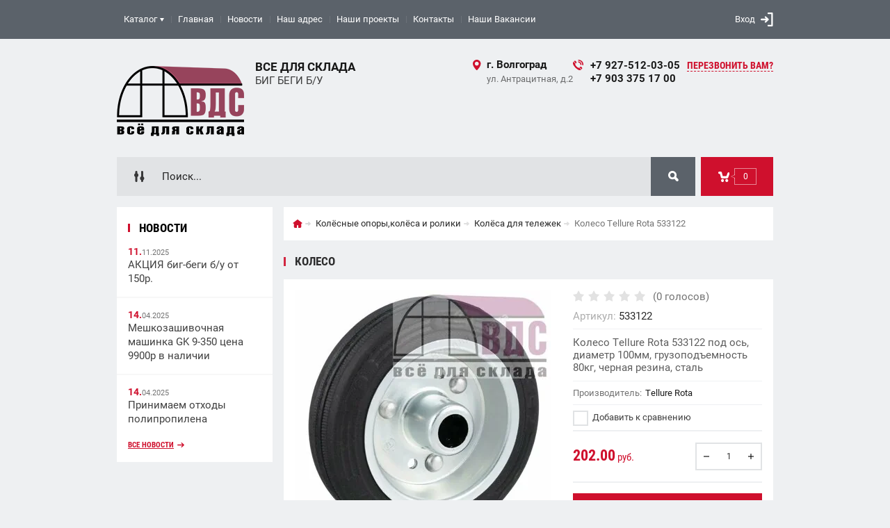

--- FILE ---
content_type: text/html; charset=utf-8
request_url: https://vds34.ru/internet-magazin/product/koleso-tellure-rota-533122
body_size: 20525
content:

	<!doctype html><html lang="ru"><head><link rel="shortcut icon" href="/t/v209/images/favicon.ico" type="image/x-icon"><meta name="robots" content="all"><meta http-equiv="Content-Type" content="text/html; charset=UTF-8" /><title>Колесо Tellure Rota 533122</title><meta name="description" content="Колесо Tellure Rota 533122 под ось, диаметр 100мм, грузоподъемность 80кг, черная резина, сталь"><meta name="keywords" content="Колесо Tellure Rota 533122"><meta name="SKYPE_TOOLBAR" content="SKYPE_TOOLBAR_PARSER_COMPATIBLE"><meta name="viewport" content="width=device-width, initial-scale=1.0, maximum-scale=1.0, user-scalable=no"><meta name="format-detection" content="telephone=no"><meta http-equiv="x-rim-auto-match" content="none"><meta id="themeColor" name="theme-color" content=""><link rel="stylesheet" href="/g/css/styles_articles_tpl.css"><script src="/g/libs/jquery/1.10.2/jquery.min.js"></script>
            <!-- 46b9544ffa2e5e73c3c971fe2ede35a5 -->
            <script src='/shared/s3/js/lang/ru.js'></script>
            <script src='/shared/s3/js/common.min.js'></script>
        <link rel='stylesheet' type='text/css' href='/shared/s3/css/calendar.css' /><link rel='stylesheet' type='text/css' href='/shared/highslide-4.1.13/highslide.min.css'/>
<script type='text/javascript' src='/shared/highslide-4.1.13/highslide-full.packed.js'></script>
<script type='text/javascript'>
hs.graphicsDir = '/shared/highslide-4.1.13/graphics/';
hs.outlineType = null;
hs.showCredits = false;
hs.lang={cssDirection:'ltr',loadingText:'Загрузка...',loadingTitle:'Кликните чтобы отменить',focusTitle:'Нажмите чтобы перенести вперёд',fullExpandTitle:'Увеличить',fullExpandText:'Полноэкранный',previousText:'Предыдущий',previousTitle:'Назад (стрелка влево)',nextText:'Далее',nextTitle:'Далее (стрелка вправо)',moveTitle:'Передвинуть',moveText:'Передвинуть',closeText:'Закрыть',closeTitle:'Закрыть (Esc)',resizeTitle:'Восстановить размер',playText:'Слайд-шоу',playTitle:'Слайд-шоу (пробел)',pauseText:'Пауза',pauseTitle:'Приостановить слайд-шоу (пробел)',number:'Изображение %1/%2',restoreTitle:'Нажмите чтобы посмотреть картинку, используйте мышь для перетаскивания. Используйте клавиши вперёд и назад'};</script>
<link rel="icon" href="/favicon.png" type="image/png">

<!--s3_require-->
<link rel="stylesheet" href="/g/basestyle/1.0.1/user/user.css" type="text/css"/>
<link rel="stylesheet" href="/g/basestyle/1.0.1/user/user.blue.css" type="text/css"/>
<script type="text/javascript" src="/g/basestyle/1.0.1/user/user.js" async></script>
<!--/s3_require-->

<!--s3_goal-->
<script src="/g/s3/goal/1.0.0/s3.goal.js"></script>
<script>new s3.Goal({map:[], goals: [], ecommerce:[{"ecommerce":{"detail":{"products":[{"id":"1432771504","name":"Колесо Tellure Rota 533122","price":202,"brand":"Tellure Rota","category":"Колёса для тележек"}]}}}]});</script>
<!--/s3_goal-->
			
		
		
		
			<link rel="stylesheet" type="text/css" href="/g/shop2v2/default/css/theme.less.css">		
			<script type="text/javascript" src="/g/printme.js"></script>
		<script type="text/javascript" src="/g/shop2v2/default/js/tpl.js"></script>
		<script type="text/javascript" src="/g/shop2v2/default/js/baron.min.js"></script>
		
			<script type="text/javascript" src="/g/shop2v2/default/js/shop2.2.js"></script>
		
	<script type="text/javascript">shop2.init({"productRefs": [],"apiHash": {"getPromoProducts":"d6923d4aac6ac9a5e1c28b7622969362","getSearchMatches":"8cc3f5986037fca0245e5c6039e15148","getFolderCustomFields":"387361b51e0f179fd2401c2b4482a5d6","getProductListItem":"d16d705686f09f4ace58d249ce33e1fb","cartAddItem":"afbe7d5750cb1c0c3373525e4d84da18","cartRemoveItem":"b00e2d8297e22f53b7fe0a6f39bae762","cartUpdate":"99559005125483b99cc3ed4dccbcf17b","cartRemoveCoupon":"8b49c55cb379515cd47b0095778c37c9","cartAddCoupon":"ad85a9e839eb3bce2d6dd08e54a547e6","deliveryCalc":"fb9944cf6e965488eb45205140d2d8fe","printOrder":"30dd461678a42ef833f78056cc4caca1","cancelOrder":"d9ab9d6451ae49f8688db1f39e173dc6","cancelOrderNotify":"b91b7c2405883067ff860e37e0e0817b","repeatOrder":"4185db7f006434956e959b7c3a52cea5","paymentMethods":"a39573ad73e80fe10317dbf9d6f8477c","compare":"308b026163bbfb905a8cea3f6eef87c0"},"hash": null,"verId": 130183,"mode": "product","step": "","uri": "/internet-magazin","IMAGES_DIR": "/d/","my": {"list_picture_enlarge":true,"accessory":"\u0410\u043a\u0441\u0441\u0435\u0441\u0441\u0443\u0430\u0440\u044b","kit":"\u041d\u0430\u0431\u043e\u0440","recommend":"\u0420\u0435\u043a\u043e\u043c\u0435\u043d\u0434\u0443\u0435\u043c\u044b\u0435","similar":"\u041f\u043e\u0445\u043e\u0436\u0438\u0435","modification":"\u041c\u043e\u0434\u0438\u0444\u0438\u043a\u0430\u0446\u0438\u0438","unique_values":true,"pricelist_options_toggle":true,"image_cart_width":"368","image_cart_height":"564","buy_btn_view":true},"shop2_cart_order_payments": 3,"cf_margin_price_enabled": 0,"maps_yandex_key":"","maps_google_key":""});</script>
<style type="text/css">.product-item-thumb {width: 272px;}.product-item-thumb .product-image, .product-item-simple .product-image {height: 330px;width: 272px;}.product-item-thumb .product-amount .amount-title {width: 176px;}.product-item-thumb .product-price {width: 222px;}.shop2-product .product-side-l {width: 180px;}.shop2-product .product-image {height: 160px;width: 180px;}.shop2-product .product-thumbnails li {width: 50px;height: 50px;}</style>
 <link rel="stylesheet" href="/t/v209/images/theme5/theme.scss.css"><!--[if lt IE 10]><script src="/g/libs/ie9-svg-gradient/0.0.1/ie9-svg-gradient.min.js"></script><script src="/g/libs/jquery-placeholder/2.0.7/jquery.placeholder.min.js"></script><script src="/g/libs/jquery-textshadow/0.0.1/jquery.textshadow.min.js"></script><script src="/g/s3/misc/ie/0.0.1/ie.js"></script><![endif]--><!--[if lt IE 9]><script src="/g/libs/html5shiv/html5.js"></script><![endif]--></head><body><div class="site-wrapper"><div class="fixed-btn-block-wr"><div class="callback-fixed-btn"><span></span></div><div class="go_up"></div></div><div class="callback-form-wr"><div class="callback-form-in"><div class="close-btn"></div><div class="tpl-anketa" data-api-url="/-/x-api/v1/public/?method=form/postform&param[form_id]=6714203&param[tpl]=db:form.minimal.tpl" data-api-type="form">
	
			<div class="title">Обратная связь</div>		<form method="post" action="/">
		<input type="hidden" name="form_id" value="db:form.minimal.tpl">
		<input type="hidden" name="tpl" value="db:form.minimal.tpl">
		<input type="hidden" name="placeholdered_fields" value="">
									        <div class="tpl-field type-text field-required">
	          <div class="field-title">Ваше имя или название организации: <span class="field-required-mark">*</span></div>	          <div class="field-value">
	          		            	<input  type="text" size="30" maxlength="100" value="" name="d[0]" />
	            	            	          </div>
	        </div>
	        						        <div class="tpl-field type-text field-required">
	          <div class="field-title">Ваш E-mail или телефон: <span class="field-required-mark">*</span></div>	          <div class="field-value">
	          		            	<input  type="text" size="30" maxlength="100" value="" name="d[1]" />
	            	            	          </div>
	        </div>
	        						        <div class="tpl-field type-textarea">
	          <div class="field-title">Комментарий:</div>	          <div class="field-value">
	          		            	<textarea cols="50" rows="7" name="d[2]"></textarea>
	            	            	          </div>
	        </div>
	        		
		
		<div class="tpl-field tpl-field-button">
			<button type="submit" class="tpl-form-button">Отправить</button>
		</div>
		<re-captcha data-captcha="recaptcha"
     data-name="captcha"
     data-sitekey="6LddAuIZAAAAAAuuCT_s37EF11beyoreUVbJlVZM"
     data-lang="ru"
     data-rsize="invisible"
     data-type="image"
     data-theme="light"></re-captcha></form>
	
						
	</div>
</div></div><div class="top-line-wr"><div class="top-line-in"><div class="menu-blocks-btn"></div><div class="mobile-menu-blocks-wr"><div class="mobile-menu-blocks-in"><div class="mobile-menu-blocks-in-title"><span>Меню</span> <span class="close-btn"></span></div><nav class="menu-top-wr"><ul class="help-wrap"><li><a href="javascript: void(0)">Каталог</a><ul><li><a href="/internet-magazin/folder/20953603" >Упаковка для переезда</a><ul class="level-2"><li><a href="/internet-magazin/folder/22463803" >Воздушно-пузырчатая пленка (ВПП)</a></li><li><a href="/internet-magazin/folder/22462803" >Коробки картонные </a></li><li><a href="/internet-magazin/folder/21299003" >Стрейч пленка для упаковки</a></li><li><a href="/internet-magazin/folder/21299603" >Скотч для упаковки</a></li><li><a href="/internet-magazin/folder/22463203" >Диспенсеры для скотча и стрейча</a></li><li><a href="/internet-magazin/folder/22463403" >мешки для мусора </a></li></ul></li><li><a href="/internet-magazin/folder/18625401" >Стеллажи и металическая мебель</a><ul class="level-2"><li><a href="/internet-magazin/folder/11152203" >металлические стеллажи</a></li><li><a href="/internet-magazin/folder/11152403" >Шкафы для одежды</a></li><li><a href="/internet-magazin/folder/11152603" >Металлические картотеки</a></li><li><a href="/internet-magazin/folder/11152803" >Ключницы</a></li><li><a href="/internet-magazin/folder/11153003" >Шкафы архивные</a></li><li><a href="/internet-magazin/folder/11153203" >Металлическая аптечка</a></li></ul></li><li><a href="/internet-magazin/folder/tekhnika-dlya-sklada" >Техника для склада</a><ul class="level-2"><li><a href="/internet-magazin/folder/skladskiye-telezhki" ><div style="text-align: center;"><img src="/thumb/2/Q-hldSHqarri1nhK63QOmw/80r80/d/tpsr_m.jpg" alt=""></div>Складские тележки</a><ul class="level-3"><li><a href="/internet-magazin/folder/platformennyye-telezhki" >платформенные тележки</a></li><li><a href="/internet-magazin/folder/dvukhkolesnyye-telezhki" >двухколесные тележки</a></li></ul></li><li><a href="/internet-magazin/folder/gidravlicheskiye-telezhki" ><div style="text-align: center;"><img src="/thumb/2/q8VFULF5ApYZPTSGfORzZg/80r80/d/b2070800065.png" alt=""></div>Гидравлические тележки</a><ul class="level-3"><li><a href="/internet-magazin/folder/standartnyye" ><div style="text-align: center;"><img src="/thumb/2/jAkv8XUlRb20mgH1ywEfDg/80r80/d/b2006352058.png" alt=""></div>стандартные</a></li><li><a href="/internet-magazin/folder/s-udlinennymi-vilami" >с удлинёнными вилами</a></li><li><a href="/internet-magazin/folder/s-ukorochennymi-vilami" >с укороченными вилами</a></li><li><a href="/internet-magazin/folder/nizkoprofilnyye" >низкопрофильные</a></li><li><a href="/internet-magazin/folder/telezhki-oborudovannyye-vesami" >тележки, оборудованные весами</a></li><li><a href="/internet-magazin/folder/s-nozhnichnym-pod-yemom" >с ножничным подъёмом</a></li></ul></li><li><a href="/internet-magazin/folder/shtabelery" >Штабелёры</a><ul class="level-3"><li><a href="/internet-magazin/folder/ruchnyye-gidravlicheskiye-shtabelerry" >ручные гидравлические штабелёрры</a></li><li><a href="/internet-magazin/folder/elektricheskiye-shtabelery" >электрические штабелеры</a></li><li><a href="/internet-magazin/folder/samokhodnyye" >самоходные</a></li></ul></li><li><a href="/internet-magazin/folder/samokhodnyye-telezhki" >Самоходные тележки</a></li><li><a href="/internet-magazin/folder/pod-yemnyye-stoly" >Подъёмные столы</a><ul class="level-3"><li><a href="/internet-magazin/folder/stol-gidravlicheskiy-pod-yemnyy" >Стол гидравлический подъёмный</a></li><li><a href="/internet-magazin/folder/stol-elektricheskiy-pod-yemnyy" >Стол электрический подъёмный</a></li><li><a href="/internet-magazin/folder/platformy-elektricheskiye" >Платформы электрические</a></li></ul></li><li><a href="/internet-magazin/folder/richtraki" >Ричтраки</a></li><li><a href="/internet-magazin/folder/vilochnyye-pogruzchiki" >Вилочные погрузчики</a><ul class="level-3"><li><a href="/internet-magazin/folder/dizelnyye-pogruzchiki" >дизельные погрузчики</a></li><li><a href="/internet-magazin/folder/gazovyye-benzinovyye" >газовые - бензиновые</a></li><li><a href="/internet-magazin/folder/elektropogruzchiki" >электропогрузчики</a></li><li><a href="/internet-magazin/folder/pogruzchiki-b-u" >погрузчики б/у</a></li></ul></li><li><a href="/internet-magazin/folder/domkraty" >Домкраты</a></li><li><a href="/internet-magazin/folder/transportno-rolikovye-platformy" >Транспортно-роликовые платформы</a></li><li><a href="/internet-magazin/folder/lebedki" >Лебедки</a></li></ul></li><li class="opened"><a href="/internet-magazin/folder/kolesnyye-opory-kolesa-i-roliki" >Колёсные опоры,колёса и ролики</a><ul class="level-2"><li><a href="/internet-magazin/folder/promyshlennyye" >Промышленные</a></li><li><a href="/internet-magazin/folder/apparatnyye" >Аппаратные</a></li><li><a href="/internet-magazin/folder/bolshegruznyye" >Большегрузные</a></li><li><a href="/internet-magazin/folder/termomstoykiye" >Термомстойкие</a></li><li><a href="/internet-magazin/folder/neylonovyye" >Нейлоновые</a></li><li><a href="/internet-magazin/folder/roliki-i-rulevyye-kolesa" >Ролики и рулевые колёса</a></li><li><a href="/internet-magazin/folder/kolesa-dlya-tachek" >Колёса для тачек</a></li><li class="opened active"><a href="/internet-magazin/folder/kolesa-dlya-telezhek" >Колёса для тележек</a></li></ul></li><li><a href="/internet-magazin/folder/stroitelnoye-oborudovaniye" >Строительное оборудование</a><ul class="level-2"><li><a href="/internet-magazin/folder/stroitelnyye-lyulki" >Строительные люльки</a></li><li><a href="/internet-magazin/folder/stroitelnyye-pod-yemniki" >Строительные подъемники</a></li><li><a href="/internet-magazin/folder/betonosmesiteli" >Бетоносмесители</a></li><li><a href="/internet-magazin/folder/vyshki-tury" >Вышки-туры</a></li><li><a href="/internet-magazin/folder/lesa-stroitelnyye" >Леса строительные</a></li><li><a href="/internet-magazin/folder/khomuty-dlya-lesov" >Хомуты для лесов</a></li></ul></li><li><a href="/internet-magazin/folder/12174003" >РАЗНОЕ</a><ul class="level-2"><li><a href="/internet-magazin/folder/18624601" >Защита товара ПЛОМБЫ</a><ul class="level-3"><li><a href="/internet-magazin/folder/11341403" >Пломба пластиковая номерная </a></li><li><a href="/internet-magazin/folder/11341603" >Пломба самоклеящаяся</a></li><li><a href="/internet-magazin/folder/11341803" >Скотч пломбировочный</a></li><li><a href="/internet-magazin/folder/11342003" >Секьюрити-пакеты</a></li><li><a href="/internet-magazin/folder/11342203" >Браслеты одноразовые</a></li><li><a href="/internet-magazin/folder/30835203" >Маркировка товара</a></li></ul></li><li><a href="/internet-magazin/folder/1201697" >Упаковочные материалы</a><ul class="level-3"><li><a href="/internet-magazin/folder/1201698" >Стрейч пленка</a></li><li><a href="/internet-magazin/folder/1201700" >Упаковочные клейкие ленты</a></li><li><a href="/internet-magazin/folder/13187801" >Лента стягивающая и крепёж</a></li><li><a href="/internet-magazin/folder/24299001" >Коробки картонные</a></li><li><a href="/internet-magazin/folder/24300201" >Мешки полипропиленовые, БИГ- БЕГИ</a></li></ul></li><li><a href="/internet-magazin/folder/18624401" >Упаковочное оборудование</a><ul class="level-3"><li><a href="/internet-magazin/folder/25260003" >Мешкозашивочные машинки и ремкомплект</a></li><li><a href="/internet-magazin/folder/24300801" >Ручной механический инструмент для упаковки (обтяжки) пластиковыми и стальными лентами</a></li><li><a href="/internet-magazin/folder/24299801" >Диспенсеры для скотча и стрейча</a></li></ul></li><li><a href="/internet-magazin/folder/pokryvalo-na-vodnuyu-poverkhnost-basseyna" >Покрывало на водную поверхность бассейна</a><ul class="level-3"><li><a href="/internet-magazin/folder/plenka-basseynovaya-rulon-10m" >Плёнка бассейновая рулон 10м</a></li><li><a href="/internet-magazin/folder/plenka-basseynovaya-rulon-10m-kopiya" >Плёнка бассейновая рулон 15м</a></li><li><a href="/internet-magazin/folder/plenka-basseynovaya-rulon-15m-kopiya" >Плёнка бассейновая рулон 25м</a></li><li><a href="/internet-magazin/folder/plenka-basseynovaya-rulon-25m-kopiya" ><div style="text-align: center;"><img src="/thumb/2/cvdlS9OKRggvu9j8RW2dRg/80r80/d/1_8.jpg" alt=""></div>Покрывало для бассейна</a></li></ul></li><li><a href="/internet-magazin/folder/18625601" >Профессиональные самоклеящиеся ленты</a><ul class="level-3"><li><a href="/internet-magazin/folder/24302401" >Лента противоскользящая</a></li><li><a href="/internet-magazin/folder/24301001" >Малярный скотч (крепп лента)</a></li><li><a href="/internet-magazin/folder/24301201" >Скотч двухсторонний</a><ul class="level-4"><li><a href="/internet-magazin/folder/24168803" >Аэрозольные клеи и чистящие средства </a></li></ul></li><li><a href="/internet-magazin/folder/24301401" >Скотч алюминевый</a></li><li><a href="/internet-magazin/folder/24301601" >Скотч гидроизоляционный (ТПЛ)</a></li><li><a href="/internet-magazin/folder/24301801" >Лента сигнальная</a></li><li><a href="/internet-magazin/folder/24302001" >Лента липкая для разметки пола</a></li></ul></li><li><a href="/internet-magazin/folder/21297803" >Промо-скотч Скотч с логотипом</a></li><li><a href="/internet-magazin/folder/gruzopod-yemnyye-mekhanizmy-kopiya" >Грузоподъемные механизмы</a></li><li><a href="/internet-magazin/folder/perchatki-s-pvkh-rabochiye" >Перчатки с ПВХ рабочие</a></li><li><a href="/internet-magazin/folder/big-beg-mkr-bolshoy-meshok-myagkiy-konteyner" >БИГ-БЭГ   МКР (большой мешок,мягкий контейнер)</a><ul class="level-3"><li><a href="/internet-magazin/folder/b-u" >Б/У</a></li><li><a href="/internet-magazin/folder/novyy" >Новый</a></li></ul></li></ul></li><li><a href="/internet-magazin/folder/skladskie-sistemy-hraneniya" >Складские системы хранения</a><ul class="level-2"><li><a href="/internet-magazin/folder/yashchiki-plastikovye-v-1-2-3-4-s-2" >Ящики пластиковые V-1, 2, 3 ,4  С-2</a></li><li><a href="/internet-magazin/folder/koroba-otkidnye" >Короба откидные</a></li><li><a href="/internet-magazin/folder/stojki-stellazhi-shkafy-dlya-yashchikov" >Стойки, стеллажи, шкафы для ящиков</a></li></ul></li></ul></li></ul><ul class="menu-top"><li><a href="/glavnaya1" >Главная</a></li><li><a href="/news" >Новости</a></li><li><a href="/contacts" >Наш адрес</a></li><li><a href="/our-projects" >Наши проекты</a></li><li><a href="/kontakty" >Контакты</a></li><li><a href="/nashi-vakansii" >Наши Вакансии</a></li></ul>
							<script>
							var catalog = $('.help-wrap').html();
							
							$('.menu-top').prepend(catalog);
							</script>
							</nav></div></div><div class="top-line-right"><div class="block-user-wr">
	<div class="login-block-btn ">Вход</div>
	<div class="block-body">
		<div class="block-body-in">
			<div class="block-body-in-title"><span>Мой кабинет</span><span class="close-btn"></span></div>
							<form method="post" action="/users">
					<input type="hidden" name="mode" value="login">
					<div class="field name">
						<label class="field-title" for="login">Логин</label>
						<label class="input"><input type="text" name="login" id="login" tabindex="1" value=""></label>
					</div>
					<div class="field password clear-self">
						<label class="field-title" for="password">Пароль</label>
						<label class="input"><input type="password" name="password" id="password" tabindex="2" value=""></label>
					</div>
					<div class="field links">
						<button type="submit" class="btn-variant1"><span>Войти</span></button>
						<a href="/users/forgot_password" class="forgot">Забыли пароль?</a>
					</div>
						<a href="/users/register" class="register">Регистрация</a>
				<re-captcha data-captcha="recaptcha"
     data-name="captcha"
     data-sitekey="6LddAuIZAAAAAAuuCT_s37EF11beyoreUVbJlVZM"
     data-lang="ru"
     data-rsize="invisible"
     data-type="image"
     data-theme="light"></re-captcha></form>
					</div>
	</div>
</div></div></div></div>
		<script>
			var panelColor = $('.top-line-wr').css('backgroundColor');
			$('#themeColor').attr('content', panelColor);
		</script>
		<div class="site-wrapper-in"><header role="banner" class="site-header" ><div class="site-header-in"><div class="company-block"><a class="company-logo" href="http://vds34.ru"  title="На главную страницу"><img src=/thumb/2/UQ39dFLb9tWGVLhIv0W5XA/184r110/d/247445_7636.png alt="/"></a><div class="company-name-wr"><div class="company-name"><a href="http://vds34.ru"  title="На главную страницу">Все для склада</a></div><div class="company-activity">БИГ БЕГИ Б/У</div></div></div><div class="company-contacts"><div class="top-address"><span class="address-ico"></span><div class="top-address-block-city">г. Волгоград</div><div class="top-address-block">ул. Антрацитная, д.2</div></div><div class="top-phone"><span class="phone-ico"></span><div class="top-phone-block"><div><a href="tel:+7 927-512-03-05">+7 927-512-03-05</a></div><div><a href="tel:+7 903 375 17 00">+7 903 375 17 00</a></div></div><a href="#" class="callback-btn-top"><span>перезвонить Вам?</span></a></div></div></div></header> <!-- .site-header --><div class="search-cart-block-wr" ><div class="search-cart-block-in"><div class="search-block-wr "><div class="search-block-desk-btn"></div><div class="search-block-in"><div class="search-block-in2"><div class="search-block-in-title"><span>Поиск</span><span class="close-btn"></span></div><div class="site-search-wr"><form action="/search" method="get" class="site-search-form clear-self"><input type="text" class="search-text" name="search" onBlur="this.placeholder=this.placeholder==''?'Поиск...':this.placeholder" onFocus="this.placeholder=this.placeholder=='Поиск...'?'':this.placeholder;" placeholder="Поиск..." /><input type="submit" class="search-but" value=""/><re-captcha data-captcha="recaptcha"
     data-name="captcha"
     data-sitekey="6LddAuIZAAAAAAuuCT_s37EF11beyoreUVbJlVZM"
     data-lang="ru"
     data-rsize="invisible"
     data-type="image"
     data-theme="light"></re-captcha></form></div>    
    
<div class="search-online-store">
    <div class="block-title"></div>
    <div class="block-body">
        <form class="dropdown" action="/internet-magazin/search" enctype="multipart/form-data">
            <input type="hidden" name="sort_by" value="">
            
            

                        <div class="row search_price range_slider_wrapper field opened">
                <div class="row-title field-title"><span>Цена</span></div>
                <div class="field-body">
                    <div class="price_range clear-self">
                        <span class="low-wr"><span>от</span> <input name="s[price][min]" type="text" size="5" class="small low" value="0" /></span>
                        <span class="hight-wr"><span>до</span> <input name="s[price][max]" type="text" size="5" class="small hight" data-max="200000" value="200000" /></span>
                    </div>
                    <div class="input_range_slider"></div>
                </div>
            </div>
            
                            <div class="field text ">
                    <label class="field-title" for="s[name]"><span>Название</span></label>
                    <div class="field-body">
                        <label class="input"><input type="text" name="s[name]" id="s[name]" value=""></label>
                    </div>
                </div>
            
                            <div class="field text ">
                    <label class="field-title" for="s[article"><span>Артикул</span></label>
                    <div class="field-body">
                        <label class="input"><input type="text" name="s[article]" id="s[article" value=""></label>
                    </div>
                </div>
            
                            <div class="field text ">
                    <label class="field-title" for="search_text"><span>Текст</span></label>
                    <div class="field-body">
                        <label class="input"><input type="text" name="search_text" id="search_text"  value=""></label>
                    </div>
                </div>
                        
                            <div class="field select ">
                    <span class="field-title"><span>Выберите категорию</span></span>
                    <div class="field-body">
                        <select name="s[folder_id]" id="s[folder_id]">
                            <option value="">Все</option>
                                                                                                                                                            <option value="160793203" >
                                         Упаковка для переезда
                                    </option>
                                                                                                                                <option value="160794803" >
                                        &raquo; Воздушно-пузырчатая пленка (ВПП)
                                    </option>
                                                                                                                                <option value="160794203" >
                                        &raquo; Коробки картонные 
                                    </option>
                                                                                                                                <option value="160793803" >
                                        &raquo; Стрейч пленка для упаковки
                                    </option>
                                                                                                                                <option value="160794003" >
                                        &raquo; Скотч для упаковки
                                    </option>
                                                                                                                                <option value="160794403" >
                                        &raquo; Диспенсеры для скотча и стрейча
                                    </option>
                                                                                                                                <option value="160794603" >
                                        &raquo; мешки для мусора 
                                    </option>
                                                                                                                                <option value="160792803" >
                                         Стеллажи и металическая мебель
                                    </option>
                                                                                                                                <option value="160789003" >
                                        &raquo; металлические стеллажи
                                    </option>
                                                                                                                                <option value="160789203" >
                                        &raquo; Шкафы для одежды
                                    </option>
                                                                                                                                <option value="160789403" >
                                        &raquo; Металлические картотеки
                                    </option>
                                                                                                                                <option value="160789603" >
                                        &raquo; Ключницы
                                    </option>
                                                                                                                                <option value="160789803" >
                                        &raquo; Шкафы архивные
                                    </option>
                                                                                                                                <option value="160790003" >
                                        &raquo; Металлическая аптечка
                                    </option>
                                                                                                                                <option value="161303803" >
                                         Техника для склада
                                    </option>
                                                                                                                                <option value="161305003" >
                                        &raquo; Складские тележки
                                    </option>
                                                                                                                                <option value="162810603" >
                                        &raquo;&raquo; платформенные тележки
                                    </option>
                                                                                                                                <option value="162810803" >
                                        &raquo;&raquo; двухколесные тележки
                                    </option>
                                                                                                                                <option value="161305203" >
                                        &raquo; Гидравлические тележки
                                    </option>
                                                                                                                                <option value="162720203" >
                                        &raquo;&raquo; стандартные
                                    </option>
                                                                                                                                <option value="162724403" >
                                        &raquo;&raquo; с удлинёнными вилами
                                    </option>
                                                                                                                                <option value="162724603" >
                                        &raquo;&raquo; с укороченными вилами
                                    </option>
                                                                                                                                <option value="162725003" >
                                        &raquo;&raquo; низкопрофильные
                                    </option>
                                                                                                                                <option value="162725203" >
                                        &raquo;&raquo; тележки, оборудованные весами
                                    </option>
                                                                                                                                <option value="162725403" >
                                        &raquo;&raquo; с ножничным подъёмом
                                    </option>
                                                                                                                                <option value="161305403" >
                                        &raquo; Штабелёры
                                    </option>
                                                                                                                                <option value="162725603" >
                                        &raquo;&raquo; ручные гидравлические штабелёрры
                                    </option>
                                                                                                                                <option value="162725803" >
                                        &raquo;&raquo; электрические штабелеры
                                    </option>
                                                                                                                                <option value="162726003" >
                                        &raquo;&raquo; самоходные
                                    </option>
                                                                                                                                <option value="161305603" >
                                        &raquo; Самоходные тележки
                                    </option>
                                                                                                                                <option value="161305803" >
                                        &raquo; Подъёмные столы
                                    </option>
                                                                                                                                <option value="169360403" >
                                        &raquo;&raquo; Стол гидравлический подъёмный
                                    </option>
                                                                                                                                <option value="169361403" >
                                        &raquo;&raquo; Стол электрический подъёмный
                                    </option>
                                                                                                                                <option value="169361603" >
                                        &raquo;&raquo; Платформы электрические
                                    </option>
                                                                                                                                <option value="161306003" >
                                        &raquo; Ричтраки
                                    </option>
                                                                                                                                <option value="162811203" >
                                        &raquo; Вилочные погрузчики
                                    </option>
                                                                                                                                <option value="162811403" >
                                        &raquo;&raquo; дизельные погрузчики
                                    </option>
                                                                                                                                <option value="162811603" >
                                        &raquo;&raquo; газовые - бензиновые
                                    </option>
                                                                                                                                <option value="162811803" >
                                        &raquo;&raquo; электропогрузчики
                                    </option>
                                                                                                                                <option value="162812003" >
                                        &raquo;&raquo; погрузчики б/у
                                    </option>
                                                                                                                                <option value="94392304" >
                                        &raquo; Домкраты
                                    </option>
                                                                                                                                <option value="94392504" >
                                        &raquo; Транспортно-роликовые платформы
                                    </option>
                                                                                                                                <option value="94392904" >
                                        &raquo; Лебедки
                                    </option>
                                                                                                                                <option value="161306203" >
                                         Колёсные опоры,колёса и ролики
                                    </option>
                                                                                                                                <option value="161306403" >
                                        &raquo; Промышленные
                                    </option>
                                                                                                                                <option value="161306603" >
                                        &raquo; Аппаратные
                                    </option>
                                                                                                                                <option value="161306803" >
                                        &raquo; Большегрузные
                                    </option>
                                                                                                                                <option value="161307003" >
                                        &raquo; Термомстойкие
                                    </option>
                                                                                                                                <option value="161307203" >
                                        &raquo; Нейлоновые
                                    </option>
                                                                                                                                <option value="161307403" >
                                        &raquo; Ролики и рулевые колёса
                                    </option>
                                                                                                                                <option value="161307603" >
                                        &raquo; Колёса для тачек
                                    </option>
                                                                                                                                <option value="161307803" >
                                        &raquo; Колёса для тележек
                                    </option>
                                                                                                                                <option value="170603603" >
                                         Строительное оборудование
                                    </option>
                                                                                                                                <option value="170605403" >
                                        &raquo; Строительные люльки
                                    </option>
                                                                                                                                <option value="170605603" >
                                        &raquo; Строительные подъемники
                                    </option>
                                                                                                                                <option value="170605803" >
                                        &raquo; Бетоносмесители
                                    </option>
                                                                                                                                <option value="170606003" >
                                        &raquo; Вышки-туры
                                    </option>
                                                                                                                                <option value="170606203" >
                                        &raquo; Леса строительные
                                    </option>
                                                                                                                                <option value="170606403" >
                                        &raquo; Хомуты для лесов
                                    </option>
                                                                                                                                <option value="160791803" >
                                         РАЗНОЕ
                                    </option>
                                                                                                                                <option value="160792403" >
                                        &raquo; Защита товара ПЛОМБЫ
                                    </option>
                                                                                                                                <option value="160790203" >
                                        &raquo;&raquo; Пломба пластиковая номерная 
                                    </option>
                                                                                                                                <option value="160790403" >
                                        &raquo;&raquo; Пломба самоклеящаяся
                                    </option>
                                                                                                                                <option value="160790603" >
                                        &raquo;&raquo; Скотч пломбировочный
                                    </option>
                                                                                                                                <option value="160790803" >
                                        &raquo;&raquo; Секьюрити-пакеты
                                    </option>
                                                                                                                                <option value="160791003" >
                                        &raquo;&raquo; Браслеты одноразовые
                                    </option>
                                                                                                                                <option value="160800203" >
                                        &raquo;&raquo; Маркировка товара
                                    </option>
                                                                                                                                <option value="160788203" >
                                        &raquo; Упаковочные материалы
                                    </option>
                                                                                                                                <option value="160788403" >
                                        &raquo;&raquo; Стрейч пленка
                                    </option>
                                                                                                                                <option value="160788603" >
                                        &raquo;&raquo; Упаковочные клейкие ленты
                                    </option>
                                                                                                                                <option value="160792003" >
                                        &raquo;&raquo; Лента стягивающая и крепёж
                                    </option>
                                                                                                                                <option value="160795403" >
                                        &raquo;&raquo; Коробки картонные
                                    </option>
                                                                                                                                <option value="160795803" >
                                        &raquo;&raquo; Мешки полипропиленовые, БИГ- БЕГИ
                                    </option>
                                                                                                                                <option value="160792203" >
                                        &raquo; Упаковочное оборудование
                                    </option>
                                                                                                                                <option value="160798003" >
                                        &raquo;&raquo; Мешкозашивочные машинки и ремкомплект
                                    </option>
                                                                                                                                <option value="160796003" >
                                        &raquo;&raquo; Ручной механический инструмент для упаковки (обтяжки) пластиковыми и стальными лентами
                                    </option>
                                                                                                                                <option value="160795603" >
                                        &raquo;&raquo; Диспенсеры для скотча и стрейча
                                    </option>
                                                                                                                                <option value="161296603" >
                                        &raquo; Покрывало на водную поверхность бассейна
                                    </option>
                                                                                                                                <option value="161301403" >
                                        &raquo;&raquo; Плёнка бассейновая рулон 10м
                                    </option>
                                                                                                                                <option value="161301603" >
                                        &raquo;&raquo; Плёнка бассейновая рулон 15м
                                    </option>
                                                                                                                                <option value="161301803" >
                                        &raquo;&raquo; Плёнка бассейновая рулон 25м
                                    </option>
                                                                                                                                <option value="161302003" >
                                        &raquo;&raquo; Покрывало для бассейна
                                    </option>
                                                                                                                                <option value="160793003" >
                                        &raquo; Профессиональные самоклеящиеся ленты
                                    </option>
                                                                                                                                <option value="160797603" >
                                        &raquo;&raquo; Лента противоскользящая
                                    </option>
                                                                                                                                <option value="160796203" >
                                        &raquo;&raquo; Малярный скотч (крепп лента)
                                    </option>
                                                                                                                                <option value="160796403" >
                                        &raquo;&raquo; Скотч двухсторонний
                                    </option>
                                                                                                                                <option value="160795203" >
                                        &raquo;&raquo;&raquo; Аэрозольные клеи и чистящие средства 
                                    </option>
                                                                                                                                <option value="160796603" >
                                        &raquo;&raquo; Скотч алюминевый
                                    </option>
                                                                                                                                <option value="160796803" >
                                        &raquo;&raquo; Скотч гидроизоляционный (ТПЛ)
                                    </option>
                                                                                                                                <option value="160797003" >
                                        &raquo;&raquo; Лента сигнальная
                                    </option>
                                                                                                                                <option value="160797203" >
                                        &raquo;&raquo; Лента липкая для разметки пола
                                    </option>
                                                                                                                                <option value="160793403" >
                                        &raquo; Промо-скотч Скотч с логотипом
                                    </option>
                                                                                                                                <option value="161304003" >
                                        &raquo; Грузоподъемные механизмы
                                    </option>
                                                                                                                                <option value="161303603" >
                                        &raquo; Перчатки с ПВХ рабочие
                                    </option>
                                                                                                                                <option value="161308203" >
                                        &raquo; БИГ-БЭГ   МКР (большой мешок,мягкий контейнер)
                                    </option>
                                                                                                                                <option value="161308403" >
                                        &raquo;&raquo; Б/У
                                    </option>
                                                                                                                                <option value="161308603" >
                                        &raquo;&raquo; Новый
                                    </option>
                                                                                                                                <option value="94391304" >
                                         Складские системы хранения
                                    </option>
                                                                                                                                <option value="94391504" >
                                        &raquo; Ящики пластиковые V-1, 2, 3 ,4  С-2
                                    </option>
                                                                                                                                <option value="94391704" >
                                        &raquo; Короба откидные
                                    </option>
                                                                                                                                <option value="94391904" >
                                        &raquo; Стойки, стеллажи, шкафы для ящиков
                                    </option>
                                                                                    </select>
                    </div>
                </div>

                <div id="shop2_search_custom_fields"></div>
            
                                        <div class="field select ">
                    <span class="field-title"><span>Производитель</span></span>
                    <div class="field-body">
                        <select name="s[vendor_id]">
                            <option value="">Все</option>          
                                                            <option value="22511704" >Eurolifter</option>
                                                            <option value="22512104" >MAGNA CART</option>
                                                            <option value="22511904" >Simetro</option>
                                                            <option value="21604304" >Tellure Rota</option>
                                                            <option value="22511504" >Стелла-техник</option>
                                                    </select>
                    </div>
                </div>
                                        <div class="field select ">
                    <span class="field-title"><span>Новинка</span></span>
                    <div class="field-body">
                        <select name="s[new]">
                            <option value="">Все</option>
                            <option value="1">да</option>
                            <option value="0">нет</option>
                        </select>
                    </div>
                </div>
            
                            <div class="field select ">
                    <span class="field-title"><span>Спецпредложение</span></span>
                    <div class="field-body">
                        <select name="s[special]">
                            <option value="">Все</option>
                            <option value="1">да</option>
                            <option value="0">нет</option>
                        </select>
                    </div>
                </div>
            
                            <div class="field select">
                    <span class="field-title"><span>Результатов на странице</span></span>
                    <div class="field-body">
                        <select name="s[products_per_page]">
                                                                                                                        <option value="5">5</option>
                                                                                            <option value="20" selected="selected">20</option>
                                                                                            <option value="35">35</option>
                                                                                            <option value="50">50</option>
                                                                                            <option value="65">65</option>
                                                                                            <option value="80">80</option>
                                                                                            <option value="95">95</option>
                                                    </select>
                    </div>
                </div>
            
            <div class="submit">
                <button type="submit" class="search-btn btn-variant1">Найти</button>
            </div>
        <re-captcha data-captcha="recaptcha"
     data-name="captcha"
     data-sitekey="6LddAuIZAAAAAAuuCT_s37EF11beyoreUVbJlVZM"
     data-lang="ru"
     data-rsize="invisible"
     data-type="image"
     data-theme="light"></re-captcha></form>
    </div>
</div><!-- Search Form --></div></div></div><div id="shop2-cart-preview" class="my-cart-body-wr">
		<div class="my-cart-title">
		<span>0</span>
	</div>
	<div class="my-cart-body">
		<div class="my-cart-body-in">
			<div class="my-cart-body-in-title"><span>Корзина</span><span class="close-btn"></span></div>
							<div>Ваша корзина пуста</div>
	                </div>
	</div>
</div><!-- Cart Preview --></div></div><div class="site-container"><aside role="complementary" class="site-sidebar left editBlockNone viewedBlockNone "><div class="folders-block-wr opened"><div class="folders-block-in"><ul class="folders-ul"><li><a href="/internet-magazin/folder/20953603" ><span>Упаковка для переезда</span></a><ul class="level-2"><li><a href="/internet-magazin/folder/22463803" ><span>Воздушно-пузырчатая пленка (ВПП)</span></a></li><li><a href="/internet-magazin/folder/22462803" ><span>Коробки картонные </span></a></li><li><a href="/internet-magazin/folder/21299003" ><span>Стрейч пленка для упаковки</span></a></li><li><a href="/internet-magazin/folder/21299603" ><span>Скотч для упаковки</span></a></li><li><a href="/internet-magazin/folder/22463203" ><span>Диспенсеры для скотча и стрейча</span></a></li><li><a href="/internet-magazin/folder/22463403" ><span>мешки для мусора </span></a></li></ul></li><li><a href="/internet-magazin/folder/18625401" ><span>Стеллажи и металическая мебель</span></a><ul class="level-2"><li><a href="/internet-magazin/folder/11152203" ><span>металлические стеллажи</span></a></li><li><a href="/internet-magazin/folder/11152403" ><span>Шкафы для одежды</span></a></li><li><a href="/internet-magazin/folder/11152603" ><span>Металлические картотеки</span></a></li><li><a href="/internet-magazin/folder/11152803" ><span>Ключницы</span></a></li><li><a href="/internet-magazin/folder/11153003" ><span>Шкафы архивные</span></a></li><li><a href="/internet-magazin/folder/11153203" ><span>Металлическая аптечка</span></a></li></ul></li><li><a href="/internet-magazin/folder/tekhnika-dlya-sklada" ><span>Техника для склада</span></a><ul class="level-2"><li><a href="/internet-magazin/folder/skladskiye-telezhki" ><span>Складские тележки</span></a><ul class="level-3"><li><a href="/internet-magazin/folder/platformennyye-telezhki" ><span>платформенные тележки</span></a></li><li><a href="/internet-magazin/folder/dvukhkolesnyye-telezhki" ><span>двухколесные тележки</span></a></li></ul></li><li><a href="/internet-magazin/folder/gidravlicheskiye-telezhki" ><span>Гидравлические тележки</span></a><ul class="level-3"><li><a href="/internet-magazin/folder/standartnyye" ><span>стандартные</span></a></li><li><a href="/internet-magazin/folder/s-udlinennymi-vilami" ><span>с удлинёнными вилами</span></a></li><li><a href="/internet-magazin/folder/s-ukorochennymi-vilami" ><span>с укороченными вилами</span></a></li><li><a href="/internet-magazin/folder/nizkoprofilnyye" ><span>низкопрофильные</span></a></li><li><a href="/internet-magazin/folder/telezhki-oborudovannyye-vesami" ><span>тележки, оборудованные весами</span></a></li><li><a href="/internet-magazin/folder/s-nozhnichnym-pod-yemom" ><span>с ножничным подъёмом</span></a></li></ul></li><li><a href="/internet-magazin/folder/shtabelery" ><span>Штабелёры</span></a><ul class="level-3"><li><a href="/internet-magazin/folder/ruchnyye-gidravlicheskiye-shtabelerry" ><span>ручные гидравлические штабелёрры</span></a></li><li><a href="/internet-magazin/folder/elektricheskiye-shtabelery" ><span>электрические штабелеры</span></a></li><li><a href="/internet-magazin/folder/samokhodnyye" ><span>самоходные</span></a></li></ul></li><li><a href="/internet-magazin/folder/samokhodnyye-telezhki" ><span>Самоходные тележки</span></a></li><li><a href="/internet-magazin/folder/pod-yemnyye-stoly" ><span>Подъёмные столы</span></a><ul class="level-3"><li><a href="/internet-magazin/folder/stol-gidravlicheskiy-pod-yemnyy" ><span>Стол гидравлический подъёмный</span></a></li><li><a href="/internet-magazin/folder/stol-elektricheskiy-pod-yemnyy" ><span>Стол электрический подъёмный</span></a></li><li><a href="/internet-magazin/folder/platformy-elektricheskiye" ><span>Платформы электрические</span></a></li></ul></li><li><a href="/internet-magazin/folder/richtraki" ><span>Ричтраки</span></a></li><li><a href="/internet-magazin/folder/vilochnyye-pogruzchiki" ><span>Вилочные погрузчики</span></a><ul class="level-3"><li><a href="/internet-magazin/folder/dizelnyye-pogruzchiki" ><span>дизельные погрузчики</span></a></li><li><a href="/internet-magazin/folder/gazovyye-benzinovyye" ><span>газовые - бензиновые</span></a></li><li><a href="/internet-magazin/folder/elektropogruzchiki" ><span>электропогрузчики</span></a></li><li><a href="/internet-magazin/folder/pogruzchiki-b-u" ><span>погрузчики б/у</span></a></li></ul></li><li><a href="/internet-magazin/folder/domkraty" ><span>Домкраты</span></a></li><li><a href="/internet-magazin/folder/transportno-rolikovye-platformy" ><span>Транспортно-роликовые платформы</span></a></li><li><a href="/internet-magazin/folder/lebedki" ><span>Лебедки</span></a></li></ul></li><li class="opened"><a href="/internet-magazin/folder/kolesnyye-opory-kolesa-i-roliki" ><span>Колёсные опоры,колёса и ролики</span></a><ul class="level-2"><li><a href="/internet-magazin/folder/promyshlennyye" ><span>Промышленные</span></a></li><li><a href="/internet-magazin/folder/apparatnyye" ><span>Аппаратные</span></a></li><li><a href="/internet-magazin/folder/bolshegruznyye" ><span>Большегрузные</span></a></li><li><a href="/internet-magazin/folder/termomstoykiye" ><span>Термомстойкие</span></a></li><li><a href="/internet-magazin/folder/neylonovyye" ><span>Нейлоновые</span></a></li><li><a href="/internet-magazin/folder/roliki-i-rulevyye-kolesa" ><span>Ролики и рулевые колёса</span></a></li><li><a href="/internet-magazin/folder/kolesa-dlya-tachek" ><span>Колёса для тачек</span></a></li><li class="opened active"><a href="/internet-magazin/folder/kolesa-dlya-telezhek" ><span>Колёса для тележек</span></a></li></ul></li><li><a href="/internet-magazin/folder/stroitelnoye-oborudovaniye" ><span>Строительное оборудование</span></a><ul class="level-2"><li><a href="/internet-magazin/folder/stroitelnyye-lyulki" ><span>Строительные люльки</span></a></li><li><a href="/internet-magazin/folder/stroitelnyye-pod-yemniki" ><span>Строительные подъемники</span></a></li><li><a href="/internet-magazin/folder/betonosmesiteli" ><span>Бетоносмесители</span></a></li><li><a href="/internet-magazin/folder/vyshki-tury" ><span>Вышки-туры</span></a></li><li><a href="/internet-magazin/folder/lesa-stroitelnyye" ><span>Леса строительные</span></a></li><li><a href="/internet-magazin/folder/khomuty-dlya-lesov" ><span>Хомуты для лесов</span></a></li></ul></li><li><a href="/internet-magazin/folder/12174003" ><span>РАЗНОЕ</span></a><ul class="level-2"><li><a href="/internet-magazin/folder/18624601" ><span>Защита товара ПЛОМБЫ</span></a><ul class="level-3"><li><a href="/internet-magazin/folder/11341403" ><span>Пломба пластиковая номерная </span></a></li><li><a href="/internet-magazin/folder/11341603" ><span>Пломба самоклеящаяся</span></a></li><li><a href="/internet-magazin/folder/11341803" ><span>Скотч пломбировочный</span></a></li><li><a href="/internet-magazin/folder/11342003" ><span>Секьюрити-пакеты</span></a></li><li><a href="/internet-magazin/folder/11342203" ><span>Браслеты одноразовые</span></a></li><li><a href="/internet-magazin/folder/30835203" ><span>Маркировка товара</span></a></li></ul></li><li><a href="/internet-magazin/folder/1201697" ><span>Упаковочные материалы</span></a><ul class="level-3"><li><a href="/internet-magazin/folder/1201698" ><span>Стрейч пленка</span></a></li><li><a href="/internet-magazin/folder/1201700" ><span>Упаковочные клейкие ленты</span></a></li><li><a href="/internet-magazin/folder/13187801" ><span>Лента стягивающая и крепёж</span></a></li><li><a href="/internet-magazin/folder/24299001" ><span>Коробки картонные</span></a></li><li><a href="/internet-magazin/folder/24300201" ><span>Мешки полипропиленовые, БИГ- БЕГИ</span></a></li></ul></li><li><a href="/internet-magazin/folder/18624401" ><span>Упаковочное оборудование</span></a><ul class="level-3"><li><a href="/internet-magazin/folder/25260003" ><span>Мешкозашивочные машинки и ремкомплект</span></a></li><li><a href="/internet-magazin/folder/24300801" ><span>Ручной механический инструмент для упаковки (обтяжки) пластиковыми и стальными лентами</span></a></li><li><a href="/internet-magazin/folder/24299801" ><span>Диспенсеры для скотча и стрейча</span></a></li></ul></li><li><a href="/internet-magazin/folder/pokryvalo-na-vodnuyu-poverkhnost-basseyna" ><span>Покрывало на водную поверхность бассейна</span></a><ul class="level-3"><li><a href="/internet-magazin/folder/plenka-basseynovaya-rulon-10m" ><span>Плёнка бассейновая рулон 10м</span></a></li><li><a href="/internet-magazin/folder/plenka-basseynovaya-rulon-10m-kopiya" ><span>Плёнка бассейновая рулон 15м</span></a></li><li><a href="/internet-magazin/folder/plenka-basseynovaya-rulon-15m-kopiya" ><span>Плёнка бассейновая рулон 25м</span></a></li><li><a href="/internet-magazin/folder/plenka-basseynovaya-rulon-25m-kopiya" ><span>Покрывало для бассейна</span></a></li></ul></li><li><a href="/internet-magazin/folder/18625601" ><span>Профессиональные самоклеящиеся ленты</span></a><ul class="level-3"><li><a href="/internet-magazin/folder/24302401" ><span>Лента противоскользящая</span></a></li><li><a href="/internet-magazin/folder/24301001" ><span>Малярный скотч (крепп лента)</span></a></li><li><a href="/internet-magazin/folder/24301201" ><span>Скотч двухсторонний</span></a><ul class="level-4"><li><a href="/internet-magazin/folder/24168803" ><span>Аэрозольные клеи и чистящие средства </span></a></li></ul></li><li><a href="/internet-magazin/folder/24301401" ><span>Скотч алюминевый</span></a></li><li><a href="/internet-magazin/folder/24301601" ><span>Скотч гидроизоляционный (ТПЛ)</span></a></li><li><a href="/internet-magazin/folder/24301801" ><span>Лента сигнальная</span></a></li><li><a href="/internet-magazin/folder/24302001" ><span>Лента липкая для разметки пола</span></a></li></ul></li><li><a href="/internet-magazin/folder/21297803" ><span>Промо-скотч Скотч с логотипом</span></a></li><li><a href="/internet-magazin/folder/gruzopod-yemnyye-mekhanizmy-kopiya" ><span>Грузоподъемные механизмы</span></a></li><li><a href="/internet-magazin/folder/perchatki-s-pvkh-rabochiye" ><span>Перчатки с ПВХ рабочие</span></a></li><li><a href="/internet-magazin/folder/big-beg-mkr-bolshoy-meshok-myagkiy-konteyner" ><span>БИГ-БЭГ   МКР (большой мешок,мягкий контейнер)</span></a><ul class="level-3"><li><a href="/internet-magazin/folder/b-u" ><span>Б/У</span></a></li><li><a href="/internet-magazin/folder/novyy" ><span>Новый</span></a></li></ul></li></ul></li><li><a href="/internet-magazin/folder/skladskie-sistemy-hraneniya" ><span>Складские системы хранения</span></a><ul class="level-2"><li><a href="/internet-magazin/folder/yashchiki-plastikovye-v-1-2-3-4-s-2" ><span>Ящики пластиковые V-1, 2, 3 ,4  С-2</span></a></li><li><a href="/internet-magazin/folder/koroba-otkidnye" ><span>Короба откидные</span></a></li><li><a href="/internet-magazin/folder/stojki-stellazhi-shkafy-dlya-yashchikov" ><span>Стойки, стеллажи, шкафы для ящиков</span></a></li></ul></li></ul></div></div><div class="news-wrap"><div class="news-name clear-self">Новости</div><div class="news-block-wr"><div class="news-block"><time class="news-date" datetime="2025-11-11 00:00:00">11.<span>11.2025</span></time><a href="/news/news_post/15097403" class="news-title">АКЦИЯ биг-беги б/у от 150р.</a></div><div class="news-block"><time class="news-date" datetime="2025-04-14 00:00:00">14.<span>04.2025</span></time><a href="/news/news_post/meshkozashivochnaya-mashinka-gk-9-350-cena-6500r-v-nalichii" class="news-title">Мешкозашивочная машинка GK 9-350  цена 9900р в наличии</a></div><div class="news-block"><time class="news-date" datetime="2025-04-14 00:00:00">14.<span>04.2025</span></time><a href="/news/news_post/14392803" class="news-title">Принимаем отходы полипропилена</a></div></div><a href="/news" class="all-news">Все новости</a></div></aside> <!-- .site-sidebar.left --><main role="main" class="site-main"><div class="site-main__inner"><div class="path-wrapper">
<div class="site-path" data-url="/"><a href="/"><span>Главная</span></a> <a href="/internet-magazin/folder/kolesnyye-opory-kolesa-i-roliki"><span>Колёсные опоры,колёса и ролики</span></a> <a href="/internet-magazin/folder/kolesa-dlya-telezhek"><span>Колёса для тележек</span></a> <span>Колесо Tellure Rota 533122</span></div></div><h1>Колесо</h1><div class="site-content-body bgNone">
	<div class="shop2-cookies-disabled shop2-warning hide"></div>
	
	
	
		
							
			
							
			
							
			
		
					<div class="shop2-product-mode-wr">
	<form 
		method="post" 
		action="/internet-magazin?mode=cart&amp;action=add" 
		accept-charset="utf-8"
		class="product-shop2 clear-self">

		<input type="hidden" name="kind_id" value="1432771504"/>
		<input type="hidden" name="product_id" value="1027086704"/>
		<input type="hidden" name="meta" value='null'/>
		
		<div class="product-l-side-wr">
			<div class="product-l-side">
				<div class="product-label">
														</div>
				<div class="product-image" title="Колесо Tellure Rota 533122" >
										<div>
						<a href="/d/tsz8gd68mif7ohugl6xpmv8ir4cvl64a.jpg" itemprop="contentUrl" data-size="800x582">
		                	<img src="/thumb/2/4KMMbG9Ft_AjK7MGR9_67w/368r564/d/tsz8gd68mif7ohugl6xpmv8ir4cvl64a.jpg"  />
		                </a>
		            </div>
	                	                                </div>


	            
									<div class="yashare">
						<script src="https://yastatic.net/es5-shims/0.0.2/es5-shims.min.js"></script>
						<script src="https://yastatic.net/share2/share.js"></script>
						
						
						<style type="text/css">
							div.yashare span.b-share a.b-share__handle img,
							div.yashare span.b-share a.b-share__handle span {
								background-image: url("https://yandex.st/share/static/b-share-icon.png");
							}
						</style>
					  	
						<div class="ya-share2" data-services="messenger,vkontakte,odnoklassniki,telegram,viber,whatsapp"></div>
					</div>
							</div>
		</div>
		<div class="product-r-side">
			
				
	<div class="tpl-rating-block"><div class="tpl-stars"><div class="tpl-rating" style="width: 0%;"></div></div><span>(0 голосов)</span></div>
			
	
					
	
	
					<div class="shop2-product-article"><span>Артикул:</span> 533122</div>
	
				
							
		            
                        <div class="product-anonce">
                Колесо Tellure Rota 533122 под ось, диаметр 100мм, грузоподъемность 80кг, черная резина, сталь
            </div>
            
			<div class="details-product">

				<ul class="product-options"><li class="even"><div class="option-title">Производитель:</div><div class="option-body"><a href="/internet-magazin/vendor/tellure-rota">Tellure Rota</a></div></li></ul>				
			<div class="product-compare">
			<label>
				<input type="checkbox" value="1432771504"/>
				Добавить к сравнению
			</label>
		</div>
		
				
				<div class="shop2-clear-container"></div>
			</div>
							<div class="add-form">
					<div class="product-price">
							<div class="price-current">
		<strong>202.00</strong> руб.			</div>
							
					</div>
						<div class="product-amount">
							<div class="shop2-product-amount">
				<button type="button" class="amount-minus">&#8722;</button><input type="text" name="amount" data-min="1" data-multiplicity="1" maxlength="4" value="1" /><button type="button" class="amount-plus">&#43;</button>
			</div>
						</div>

				</div>
				
			<button class="shop2-product-btn type-3 buy btn-variant1" type="submit">
			<span>Купить</span>
		</button>
	

<input type="hidden" value="Колесо Tellure Rota 533122" name="product_name" />
<input type="hidden" value="https://vds34.ru/internet-magazin/product/koleso-tellure-rota-533122" name="product_link" />
								<div class="buy-one-click-wr">
					<a class="buy-one-click" href="#">Купить в один клик</a>
				</div>
                					</div>
	<re-captcha data-captcha="recaptcha"
     data-name="captcha"
     data-sitekey="6LddAuIZAAAAAAuuCT_s37EF11beyoreUVbJlVZM"
     data-lang="ru"
     data-rsize="invisible"
     data-type="image"
     data-theme="light"></re-captcha></form><!-- Product -->
		



	<div id="product_tabs" class="shop-product-data">
					<ul class="shop-product-tabs">
				<li class="active-tab"><a href="#shop2-tabs-2"><span>Описание</span></a></li><li ><a href="#shop2-tabs-01"><span>Отзывы</span></a></li>
			</ul>

						<div class="shop-product-desc">
				
				
								<div class="desc-area active-area" id="shop2-tabs-2">
					Колесо промышленное из черной резины. Жесткость 80 шор А. Центр-сердечник состоит из двух гальванизированных дисков, соединённый прочными заклепками. Все элементы выполнены из высококачественной стали. Роликовый подшипник расположен в углублении, выдавленном под прессом, и содержит цилиндрические ролики подшипника в обойме из полиамида 6. Эта серия широко используется, с любыми тележками и контейнерами, легкой и стандартной грузоподъемности, для строительных лесов, а также для работы вне помещений. Применение: тележки для внутренних и внешних работ на складах и в промышленности, багажные тележки, для строительных лесов, контейнеры для мусора, электрооборудование. Поверхности перемещения: для полов, практически любого типа, даже вне крытых помещений. Позволяют легко преодолеть препятствия, не наносят урон хрупким напольным покрытиям. Температурный диапазон эксплуатации от -20 до +60С. Рекомендуемые опоры: SL, NL, NLX.
					<div class="shop2-clear-container"></div>
				</div>
								
								
				
				
				
								<div class="desc-area " id="shop2-tabs-01">
                    <div class="comments">
	
	
	
			    
		
			<div class="tpl-block-header">Оставьте отзыв</div>

			<div class="tpl-info">
				Заполните обязательные поля <span class="tpl-required">*</span>.
			</div>

			<form action="" method="post" class="tpl-form comments-form">
															<input type="hidden" name="comment_id" value="" />
														 

						<div class="tpl-field">
							<label class="tpl-title" for="d[1]">
								Имя:
																	<span class="tpl-required">*</span>
																							</label>
							
							<div class="tpl-value">
																	<input type="text" size="40" name="author_name" maxlength="" value ="" />
															</div>

							
						</div>
														 

						<div class="tpl-field">
							<label class="tpl-title" for="d[1]">
								E-mail:
																							</label>
							
							<div class="tpl-value">
																	<input type="text" size="40" name="author" maxlength="" value ="" />
															</div>

							
						</div>
														 

						<div class="tpl-field">
							<label class="tpl-title" for="d[1]">
								Комментарий:
																	<span class="tpl-required">*</span>
																							</label>
							
							<div class="tpl-value">
																	<textarea cols="55" rows="10" name="text"></textarea>
															</div>

							
						</div>
														 

						<div class="tpl-field">
							<label class="tpl-title" for="d[1]">
								Оценка:
																							</label>
							
							<div class="tpl-value">
																	
																			<div class="tpl-stars">
											<span>1</span>
											<span>2</span>
											<span>3</span>
											<span>4</span>
											<span>5</span>
											<input name="rating" type="hidden" value="0" />
										</div>
									
															</div>

							
						</div>
									
				<div class="tpl-field">
					<input type="submit" class="tpl-button tpl-button-big" value="Отправить" />
				</div>

			<re-captcha data-captcha="recaptcha"
     data-name="captcha"
     data-sitekey="6LddAuIZAAAAAAuuCT_s37EF11beyoreUVbJlVZM"
     data-lang="ru"
     data-rsize="invisible"
     data-type="image"
     data-theme="light"></re-captcha></form>
		
	</div>
                    <div class="shop2-clear-container"></div>
                </div>
                			</div><!-- Product Desc -->
		
				<div class="shop2-clear-container"></div>
	</div>
	<a href="javascript:shop2.back()" class="white-btn shop2-btn-back">Назад</a>
</div>
<div class="buy-one-click-form-wr">
	<div class="buy-one-click-form-in">
        <div class="close-btn"></div><div class="tpl-anketa" data-api-url="/-/x-api/v1/public/?method=form/postform&param[form_id]=6714003&param[tpl]=global:shop2.2.51-form.minimal.tpl" data-api-type="form">
	
			<div class="title">Купить в один клик</div>		<form method="post" action="/">
		<input type="hidden" name="form_id" value="global:shop2.2.51-form.minimal.tpl">
		<input type="hidden" name="tpl" value="global:shop2.2.51-form.minimal.tpl">
		<input type="hidden" name="placeholdered_fields" value="">
									        <div class="tpl-field type-text">
	          	          <div class="field-value">
	          		            	<input  type="hidden" size="30" maxlength="100" value="3.137.148.70" name="d[0]" />
	            	            	          </div>
	        </div>
	        						        <div class="tpl-field type-text">
	          	          <div class="field-value">
	          		            	<input  type="hidden" size="30" maxlength="100" value="" name="d[1]"class="productName" />
	            	            	          </div>
	        </div>
	        						        <div class="tpl-field type-text">
	          	          <div class="field-value">
	          		            	<input  type="hidden" size="30" maxlength="100" value="" name="d[2]"class="productLink" />
	            	            	          </div>
	        </div>
	        						        <div class="tpl-field type-text field-required">
	          <div class="field-title">Ваше имя: <span class="field-required-mark">*</span></div>	          <div class="field-value">
	          		            	<input required  type="text" size="30" maxlength="100" value="" name="d[3]" />
	            	            	          </div>
	        </div>
	        						        <div class="tpl-field type-text field-required">
	          <div class="field-title">Ваш контактный телефон: <span class="field-required-mark">*</span></div>	          <div class="field-value">
	          		            	<input required  type="text" size="30" maxlength="100" value="" name="d[4]" />
	            	            	          </div>
	        </div>
	        						        <div class="tpl-field type-textarea">
	          <div class="field-title">Комментарий:</div>	          <div class="field-value">
	          		            	<textarea  cols="50" rows="7" name="d[5]"></textarea>
	            	            	          </div>
	        </div>
	        		
		
		<div class="tpl-field tpl-field-button">
			<button type="submit" class="tpl-form-button">Отправить</button>
		</div>
		<re-captcha data-captcha="recaptcha"
     data-name="captcha"
     data-sitekey="6LddAuIZAAAAAAuuCT_s37EF11beyoreUVbJlVZM"
     data-lang="ru"
     data-rsize="invisible"
     data-type="image"
     data-theme="light"></re-captcha></form>
	
						
	</div>
	</div>
</div>
	


	


	
	<div class="clear"></div>
</div></div></main> <!-- .site-main --></div></div><footer role="contentinfo" class="site-footer" ><div class="site-footer-in"><nav class="menu-bottom-wrap"><ul class="menu-bottom"><li><a href="/glavnaya1" ><span>Главная</span></a></li><li><a href="/news" ><span>Новости</span></a></li><li><a href="/contacts" ><span>Наш адрес</span></a></li><li><a href="/our-projects" ><span>Наши проекты</span></a></li><li><a href="/kontakty" ><span>Контакты</span></a></li><li><a href="/nashi-vakansii" ><span>Наши Вакансии</span></a></li></ul></nav><div class="gr-form-wrap2"><div class="tpl-anketa" data-api-url="/-/x-api/v1/public/?method=form/postform&param[form_id]=6713803&param[tpl]=db:form.minimal.tpl" data-api-type="form">
	
			<div class="title">Подписаться на бесплатную рассылку!</div>		<form method="post" action="/">
		<input type="hidden" name="form_id" value="db:form.minimal.tpl">
		<input type="hidden" name="tpl" value="db:form.minimal.tpl">
		<input type="hidden" name="placeholdered_fields" value="1">
									        <div class="tpl-field type-text field-required">
	          	          <div class="field-value">
	          		            	<input  type="text" size="30" maxlength="100" value="" name="d[0]" placeholder="E-mail" />
	            	            	          </div>
	        </div>
	        		
		
		<div class="tpl-field tpl-field-button">
			<button type="submit" class="tpl-form-button">Подписаться</button>
		</div>
		<re-captcha data-captcha="recaptcha"
     data-name="captcha"
     data-sitekey="6LddAuIZAAAAAAuuCT_s37EF11beyoreUVbJlVZM"
     data-lang="ru"
     data-rsize="invisible"
     data-type="image"
     data-theme="light"></re-captcha></form>
	
						
	</div>
</div><div class="site-name">© 2010 ТК Всё Для Склада</div><div class="footer-bot"><div class="site-counters"><!-- Yandex.Metrika counter -->
<script type="text/javascript" >
    (function (d, w, c) {
        (w[c] = w[c] || []).push(function() {
            try {
                w.yaCounter47415919 = new Ya.Metrika2({
                    id:47415919,
                    clickmap:true,
                    trackLinks:true,
                    accurateTrackBounce:true,
                    webvisor:true
                });
            } catch(e) { }
        });

        var n = d.getElementsByTagName("script")[0],
            s = d.createElement("script"),
            f = function () { n.parentNode.insertBefore(s, n); };
        s.type = "text/javascript";
        s.async = true;
        s.src = "https://mc.yandex.ru/metrika/tag.js";

        if (w.opera == "[object Opera]") {
            d.addEventListener("DOMContentLoaded", f, false);
        } else { f(); }
    })(document, window, "yandex_metrika_callbacks2");
</script>
<noscript><div><img src="https://mc.yandex.ru/watch/47415919" style="position:absolute; left:-9999px;" alt="" /></div></noscript>
<!-- /Yandex.Metrika counter -->


<!--LiveInternet counter--><script type="text/javascript"><!--
document.write("<a href='//www.liveinternet.ru/click' "+
"target=_blank><img src='//counter.yadro.ru/hit?t52.3;r"+
escape(document.referrer)+((typeof(screen)=="undefined")?"":
";s"+screen.width+"*"+screen.height+"*"+(screen.colorDepth?
screen.colorDepth:screen.pixelDepth))+";u"+escape(document.URL)+
";"+Math.random()+
"' alt='' title='LiveInternet: показано число просмотров и"+
" посетителей за 24 часа' "+
"border='0' width='88' height='31'><\/a>")
//--></script><!--/LiveInternet-->

<!-- Global site tag (gtag.js) - Google Analytics -->
<script async src="https://www.googletagmanager.com/gtag/js?id=UA-114757605-1"></script>
<script>
  window.dataLayer = window.dataLayer || [];
  function gtag(){dataLayer.push(arguments);}
  gtag('js', new Date());

  gtag('config', 'UA-114757605-1');
</script>
<script type="text/javascript" src="//cp.onicon.ru/loader/5eff1239b887eefa298b457a.js"></script>
<!--__INFO2026-01-29 00:58:01INFO__-->
</div><div class="site-copyright"><span style='font-size:14px;' class='copyright'><a target="_blank" class="copyright" href="https://megagroup.ru/volgograd" title="Разработка сайтов в Волгограде">Разработка сайтов в Волгограде</a></span></div></div></div></footer> <!-- .site-footer --></div><link rel="stylesheet" type="text/css" href="/g/s3/misc/animator/1.0.0/css/s3.animator.scss.css"><script src="/t/v209/images/js/flexFix.js"></script><script type='text/javascript' src="/g/s3/misc/eventable/0.0.1/s3.eventable.js"></script><script type='text/javascript' src="/g/s3/misc/math/0.0.1/s3.math.js"></script><script type='text/javascript' src="/g/s3/menu/allin/0.0.2/s3.menu.allin.js"></script><link rel="stylesheet" href="/g/s3/lp/css//lightgallery.min.css"><script type='text/javascript' src="/g/s3/lp/js//lightgallery.min.js"></script><script type='text/javascript' src="/g/s3/lp/js//lg-zoom.min.js"></script><script type="text/javascript" src="/g/s3/lp/js/timer.js"></script><script src="/g/s3/misc/form/1.2.0/s3.form.js"></script><script src="/t/v209/images/js/jquery.formstyler.min.js"></script><script src="/t/v209/images/js/owl.carousel.min.js"></script><script src="/t/v209/images/js/nouislider.min.js"></script><script src="/t/v209/images/js/one.line.menu.js" charset="utf-8"></script><script src="/t/v209/images/js/jquery.responsiveTabs.min.js"></script><script src="/t/v209/images/new_main.js" charset="utf-8"></script>
<!-- assets.bottom -->
<!-- </noscript></script></style> -->
<script src="/my/s3/js/site.min.js?1769681696" ></script>
<script src="https://cp.onicon.ru/loader/5445ee4d72d22cae4d0001a1.js" data-auto async></script>
<script >/*<![CDATA[*/
var megacounter_key="f7f0e55d5734e924813c507f5cbb91ec";
(function(d){
    var s = d.createElement("script");
    s.src = "//counter.megagroup.ru/loader.js?"+new Date().getTime();
    s.async = true;
    d.getElementsByTagName("head")[0].appendChild(s);
})(document);
/*]]>*/</script>
<script >/*<![CDATA[*/
$ite.start({"sid":129660,"vid":130183,"aid":8865,"stid":1,"cp":21,"active":true,"domain":"vds34.ru","lang":"ru","trusted":false,"debug":false,"captcha":3,"onetap":[{"provider":"vkontakte","provider_id":"51964949","code_verifier":"MZyjY2MTYQxyjID2hli0AjZNkj2NTT1YzhWTMZFdUME"}]});
/*]]>*/</script>
<!-- /assets.bottom -->
</body><!-- ID --></html>


--- FILE ---
content_type: text/css
request_url: https://vds34.ru/t/v209/images/theme5/theme.scss.css
body_size: 69289
content:
@charset "utf-8";
html {
  font-family: sans-serif;
  -ms-text-size-adjust: 100%;
  -webkit-text-size-adjust: 100%;
  overflow-y: scroll; }

body {
  margin: 0; }

article, aside, details, figcaption, figure, footer, header, hgroup, main, menu, nav, section, summary {
  display: block; }

audio, canvas, progress, video {
  display: inline-block;
  vertical-align: baseline; }

audio:not([controls]) {
  display: none;
  height: 0; }

[hidden], template {
  display: none; }

a {
  background-color: transparent; }

a:active, a:hover {
  outline: 0; }

abbr[title] {
  border-bottom: 1px dotted; }

b, strong {
  font-weight: 700; }

dfn {
  font-style: italic; }

h1 {
  font-size: 2em;
  margin: 0.67em 0; }

mark {
  background: #ff0;
  color: #000; }

small {
  font-size: 80%; }

sub, sup {
  font-size: 75%;
  line-height: 0;
  position: relative;
  vertical-align: baseline; }

sup {
  top: -0.5em; }

sub {
  bottom: -0.25em; }

img {
  border: 0; }

svg:not(:root) {
  overflow: hidden; }

figure {
  margin: 1em 40px; }

hr {
  box-sizing: content-box;
  height: 0; }

pre {
  overflow: auto; }

code, kbd, pre, samp {
  font-family: monospace, monospace;
  font-size: 1em; }

button, input, optgroup, select, textarea {
  font: inherit;
  margin: 0; }

button {
  overflow: visible; }

button, select {
  text-transform: none; }

button, html input[type="button"], input[type="reset"], input[type="submit"] {
  -webkit-appearance: button;
  cursor: pointer; }

button[disabled], html input[disabled] {
  cursor: default; }

button::-moz-focus-inner, input::-moz-focus-inner {
  border: 0;
  padding: 0; }

input {
  line-height: normal; }

input[type="checkbox"], input[type="radio"] {
  box-sizing: border-box;
  padding: 0; }

input[type="number"]::-webkit-inner-spin-button, input[type="number"]::-webkit-outer-spin-button {
  height: auto; }

input[type="search"] {
  -webkit-appearance: textfield;
  box-sizing: content-box; }

input[type="search"]::-webkit-search-cancel-button, input[type="search"]::-webkit-search-decoration {
  -webkit-appearance: none; }

fieldset {
  border: 1px solid silver;
  margin: 0 2px;
  padding: 0.35em 0.625em 0.75em; }

legend {
  border: 0;
  padding: 0; }

textarea {
  overflow: auto; }

optgroup {
  font-weight: 700; }

table {
  border-collapse: collapse; }
/*border-spacing:0*/
/*td,th{padding:0}*/
@media print {
  * {
    background: transparent !important;
    color: #000 !important;
    box-shadow: none !important;
    text-shadow: none !important; }

  a, a:visited {
    text-decoration: underline; }

  a[href]:after {
    content: " (" attr(href) ")"; }

  abbr[title]:after {
    content: " (" attr(title) ")"; }

  pre, blockquote {
    border: 1px solid #999;
    page-break-inside: avoid; }

  thead {
    display: table-header-group; }

  tr, img {
    page-break-inside: avoid; }

  img {
    max-width: 100% !important; }

  @page {
    margin: 0.5cm; }

  p, h2, h3 {
    orphans: 3;
    widows: 3; }

  h2, h3 {
    page-break-after: avoid; } }

.hide {
  display: none; }

.show {
  display: block; }

.invisible {
  visibility: hidden; }

.visible {
  visibility: visible; }

.reset-indents {
  padding: 0;
  margin: 0; }

.reset-font {
  line-height: 0;
  font-size: 0; }

.clear-list {
  list-style: none;
  padding: 0;
  margin: 0; }

.clearfix:before, .clearfix:after {
  display: table;
  content: "";
  line-height: 0;
  font-size: 0; }
  .clearfix:after {
    clear: both; }

.clear {
  visibility: hidden;
  clear: both;
  height: 0;
  font-size: 1px;
  line-height: 0; }

.clear-self::after {
  display: block;
  visibility: hidden;
  clear: both;
  height: 0;
  content: ''; }

.overflowHidden {
  overflow: hidden; }

.thumb, .YMaps, .ymaps-map {
  color: #000; }

.table {
  display: table; }
  .table .tr {
    display: table-row; }
    .table .tr .td {
      display: table-cell; }

.table0, .table1, .table2 {
  border-collapse: collapse; }
  .table0 td, .table1 td, .table2 td {
    padding: 0.5em; }

.table1, .table2 {
  border: 1px solid #afafaf; }
  .table1 td, .table2 td, .table1 th, .table2 th {
    border: 1px solid #afafaf; }

.table2 th {
  padding: 0.5em;
  color: #fff;
  background: #f00; }

html, body {
  height: 100%; }

html {
  font-size: 16px; }

body {
  position: relative;
  min-width: 320px;
  text-align: left;
  color: #404040;
  background: #eef0f2;
  font-family: 'Roboto', Arial, Helvetica, sans-serif;
  line-height: 1.25; }

h1, h2, h3, h4, h5, h6 {
  color: #181818;
  font-family: "Roboto Condensed";
  font-weight: normal;
  font-style: normal; }

h1 {
  position: relative;
  margin: 0 0 15px;
  font-size: 17px;
  text-transform: uppercase;
  opacity: 0.9;
  font-weight: 700;
  padding-left: 16px; }
  h1:before {
    content: "";
    position: absolute;
    left: 0;
    top: 4px;
    bottom: 4px;
    width: 3px;
    background: #cf102d; }

h2 {
  font-size: 16px; }

h3 {
  font-size: 15px; }

h4 {
  font-size: 14px; }

h5 {
  font-size: 0.83rem; }

h6 {
  font-size: 0.67rem; }

h5, h6 {
  font-weight: bold; }

a {
  text-decoration: underline;
  color: #cf102d; }

a:hover {
  text-decoration: none; }

a img {
  border-color: #404040; }

img, textarea, object, object embed, .table-wrapper {
  max-width: 100%; }

.table-wrapper {
  overflow: auto; }

svg:not(:root) {
  overflow: visible; }

input[type="email"], input[type="text"], input[type="password"], input[type="tel"], textarea, .shop2-textarea {
  -webkit-appearance: none;
  outline: none;
  box-shadow: none;
  width: 100%;
  max-width: 420px;
  padding: 0 10px;
  font-size: 13px;
  font-weight: 400;
  border: 2px solid #e1e3e5;
  -webkit-box-sizing: border-box;
  -moz-box-sizing: border-box;
  box-sizing: border-box;
  color: #000;
  border-radius: 0; }
  input[type="email"]::-webkit-input-placeholder, input[type="text"]::-webkit-input-placeholder, input[type="password"]::-webkit-input-placeholder, input[type="tel"]::-webkit-input-placeholder, textarea::-webkit-input-placeholder, .shop2-textarea::-webkit-input-placeholder {
    color: #000;
    opacity: 0.85; }
  input[type="email"]:moz-placeholder, input[type="text"]:moz-placeholder, input[type="password"]:moz-placeholder, input[type="tel"]:moz-placeholder, textarea:moz-placeholder, .shop2-textarea:moz-placeholder {
    color: #000;
    opacity: 0.85; }
  input[type="email"]::-moz-placeholder, input[type="text"]::-moz-placeholder, input[type="password"]::-moz-placeholder, input[type="tel"]::-moz-placeholder, textarea::-moz-placeholder, .shop2-textarea::-moz-placeholder {
    color: #000;
    opacity: 0.85; }
  input[type="email"]:-ms-input-placeholder, input[type="text"]:-ms-input-placeholder, input[type="password"]:-ms-input-placeholder, input[type="tel"]:-ms-input-placeholder, textarea:-ms-input-placeholder, .shop2-textarea:-ms-input-placeholder {
    color: #000;
    opacity: 0.85; }
  input[type="email"]:focus, input[type="text"]:focus, input[type="password"]:focus, input[type="tel"]:focus, textarea:focus, .shop2-textarea:focus {
    border-color: #f7ccd2;
    color: #cf102d; }
  input[type="email"].error, input[type="text"].error, input[type="password"].error, input[type="tel"].error, textarea.error, .shop2-textarea.error {
    border-color: #ffb3b3;
    color: #ffb3b3; }

textarea {
  padding: 10px 12px; }

input[type="text"], input[type="password"] {
  height: 40px; }

img {
  height: auto; }

table img {
  max-width: none; }

* {
  -webkit-tap-highlight-color: rgba(0, 0, 0, 0); }

.noUi-target, .noUi-target * {
  -moz-box-sizing: border-box;
  box-sizing: border-box;
  -webkit-user-select: none;
  -moz-user-select: none;
  -ms-user-select: none;
  -webkit-touch-callout: none;
  -ms-touch-action: none; }

.noUi-target {
  position: relative;
  direction: ltr; }

.noUi-base {
  position: relative;
  width: 100%;
  height: 100%; }

.noUi-origin {
  position: absolute;
  top: 0;
  right: 0;
  bottom: 0;
  left: 0; }

.noUi-handle {
  position: absolute;
  z-index: 1; }

.noUi-stacking .noUi-handle {
  z-index: 10; }

.noUi-state-tap .noUi-origin {
  -webkit-transition: left 0.3s, top 0.3s;
  transition: left 0.3s, top 0.3s; }

.noUi-state-drag * {
  cursor: inherit !important; }

.noUi-base {
  -webkit-transform: translate3d(0, 0, 0);
  transform: translate3d(0, 0, 0); }

.noUi-horizontal {
  height: 16px; }

.noUi-dragable {
  cursor: w-resize; }

.noUi-vertical .noUi-dragable {
  cursor: n-resize; }

[disabled].noUi-connect {
  background: #b8b8b8; }

[disabled] .noUi-handle, [disabled].noUi-origin {
  cursor: not-allowed; }

.noUi-pips, .noUi-pips * {
  -moz-box-sizing: border-box;
  box-sizing: border-box; }

.owl-stage-outer {
  position: relative;
  overflow: hidden;
  z-index: 1; }

.owl-stage {
  position: relative; }

.owl-item {
  position: relative;
  display: inline-block;
  vertical-align: top;
  min-height: 1px;
  -webkit-tap-highlight-color: transparent;
  -webkit-touch-callout: none;
  -webkit-user-select: none;
  -moz-user-select: none;
  -ms-user-select: none;
  user-select: none; }

.owl-nav > div {
  cursor: pointer; }
  .owl-nav > div.disabled {
    cursor: default; }

.owl-nav.disabled, .owl-dots.disabled {
  display: none; }

.jq-selectbox {
  vertical-align: middle;
  cursor: pointer;
  width: 100%;
  line-height: 1;
  font-size: 0; }
  .jq-selectbox.opened .jq-selectbox__select {
    border-color: #f7ccd2; }
  .jq-selectbox.opened .jq-selectbox__trigger-arrow {
    -webkit-transform: rotate(180deg);
    -moz-transform: rotate(180deg);
    -ms-transform: rotate(180deg);
    -o-transform: rotate(180deg);
    transform: rotate(180deg); }
  .jq-selectbox.dropup ul {
    border-color: #f7ccd2;
    border-bottom-color: #e1e3e5; }

.jq-selectbox__select {
  height: 36px;
  font-size: 13px;
  line-height: 36px;
  color: #000;
  border: 2px solid #e1e3e5;
  -webkit-user-select: none;
  -moz-user-select: none;
  user-select: none; }

.jq-selectbox__select-text {
  display: block;
  overflow: hidden;
  white-space: nowrap;
  text-overflow: ellipsis;
  padding: 0 25px 0 10px; }

.jq-selectbox__trigger {
  position: absolute;
  top: 50%;
  right: 10px;
  margin-top: -3px;
  width: 6px;
  height: 6px; }

.jq-selectbox__trigger-arrow {
  position: absolute;
  left: 0;
  right: 0;
  width: 0;
  height: 0;
  border-color: transparent;
  border-style: solid;
  border-width: 5px 3px 0 3px;
  border-top-color: #000; }

.jq-selectbox__dropdown {
  box-sizing: border-box;
  width: 100%;
  padding: 0;
  background: #fff; }

.jq-selectbox ul {
  padding: 0;
  border: 2px solid #f7ccd2;
  border-top-color: #e1e3e5;
  margin: -2px 0; }

.jq-selectbox li {
  padding: 11px 10px;
  -webkit-user-select: none;
  -moz-user-select: none;
  -ms-user-select: none;
  user-select: none;
  white-space: nowrap;
  white-space: normal;
  line-height: 1;
  color: #737373;
  font-size: 14px;
  border-bottom: 2px solid #e1e3e5; }
  .jq-selectbox li:last-child {
    border-bottom: none; }

.jq-selectbox li.selected {
  color: #000; }

.jq-selectbox li:hover {
  background: #e1e3e5;
  color: #cf102d; }

.jq-checkbox {
  position: relative;
  width: 22px;
  height: 22px;
  vertical-align: middle;
  background-color: #fff;
  border: 2px solid #e1e3e5;
  cursor: pointer;
  margin-right: 7px; }
  .jq-checkbox.checked:before {
    content: "";
    position: absolute;
    top: 6px;
    left: 5px;
    width: 13px;
    height: 9px;
    background: url("data:image/svg+xml,%3Csvg%20version%3D%221.1%22%20baseProfile%3D%22full%22%20xmlns%3D%22http%3A%2F%2Fwww.w3.org%2F2000%2Fsvg%22%20xmlns%3Axlink%3D%22http%3A%2F%2Fwww.w3.org%2F1999%2Fxlink%22%20xmlns%3Aev%3D%22http%3A%2F%2Fwww.w3.org%2F2001%2Fxml-events%22%20xml%3Aspace%3D%22preserve%22%20x%3D%220px%22%20y%3D%220px%22%20width%3D%2213px%22%20height%3D%229px%22%20%20viewBox%3D%220%200%2013%209%22%20preserveAspectRatio%3D%22none%22%20shape-rendering%3D%22geometricPrecision%22%3E%22%3Cpath%20fill%3D%22%23cf102d%22%20d%3D%22M13.002%2C1.383%20C13.002%2C1.383%205.383%2C9.002%205.383%2C9.002%20C5.383%2C9.002%205.000%2C8.619%205.000%2C8.619%20C5.000%2C8.619%204.617%2C9.002%204.617%2C9.002%20C4.617%2C9.002%20-0.002%2C4.383%20-0.002%2C4.383%20C-0.002%2C4.383%201.383%2C2.998%201.383%2C2.998%20C1.383%2C2.998%205.000%2C6.615%205.000%2C6.615%20C5.000%2C6.615%2011.617%2C-0.002%2011.617%2C-0.002%20C11.617%2C-0.002%2013.002%2C1.383%2013.002%2C1.383%20Z%22%20fill-rule%3D%22evenodd%22%3E%3C%2Fpath%3E%3C%2Fsvg%3E") 50% 50% no-repeat;
    background-size: 11px 8px; }

.jq-radio {
  position: relative;
  width: 20px;
  height: 20px;
  border-radius: 12px;
  border: 2px solid #e1e3e5;
  vertical-align: top;
  background: #fff; }
  .jq-radio.checked:before {
    content: "";
    position: absolute;
    left: 50%;
    top: 50%;
    width: 6px;
    height: 6px;
    border-radius: 6px;
    background: #cf102d;
    margin: -3px 0 0 -3px; }

.shop2-color-ext-select {
  color: #000;
  border: 2px solid #e1e3e5;
  border-radius: 0;
  height: 40px; }

#shop2-color-ext-select {
  border: 2px solid #e1e3e5;
  box-shadow: none;
  margin-top: 38px; }
  #shop2-color-ext-select li {
    height: 34px; }

.shop2-color-ext-options div {
  line-height: 34px; }
  .shop2-color-ext-options span {
    margin-top: 6px; }

.path-wrapper {
  margin-bottom: 20px;
  overflow: hidden;
  font-size: 13px;
  color: #909090;
  height: 48px;
  background-color: #fff; }
  @media all and (max-width: 560px) {
  .path-wrapper {
    display: none; } }
  .path-wrapper a {
    position: relative;
    text-decoration: none;
    display: inline-block;
    vertical-align: top;
    opacity: 0.85;
    color: #010101;
    font-size: 13px;
    line-height: 34px;
    height: 34px;
    margin: 7px 6px 7px 0;
    padding: 0 13px 0 0; }
  .path-wrapper a:before {
    content: '';
    position: absolute;
    right: 0;
    top: 50%;
    width: 9px;
    height: 6px;
    margin-top: -3px;
    opacity: 0.15;
    background: url("data:image/svg+xml,%3Csvg%20version%3D%221.1%22%20baseProfile%3D%22full%22%20xmlns%3D%22http%3A%2F%2Fwww.w3.org%2F2000%2Fsvg%22%20xmlns%3Axlink%3D%22http%3A%2F%2Fwww.w3.org%2F1999%2Fxlink%22%20xmlns%3Aev%3D%22http%3A%2F%2Fwww.w3.org%2F2001%2Fxml-events%22%20xml%3Aspace%3D%22preserve%22%20x%3D%220px%22%20y%3D%220px%22%20width%3D%229px%22%20height%3D%226px%22%20%20viewBox%3D%220%200%209%206%22%20preserveAspectRatio%3D%22none%22%20shape-rendering%3D%22geometricPrecision%22%3E%22%3Cpath%20fill%3D%22%23000000%22%20d%3D%22M7.833%2C3.386%20C7.833%2C3.386%205.089%2C5.884%205.089%2C5.884%20C4.796%2C6.153%204.339%2C5.916%204.339%2C5.501%20C4.339%2C5.501%204.339%2C4.013%204.339%2C4.013%20C4.339%2C4.013%200.927%2C4.013%200.927%2C4.013%20C0.418%2C4.013%200.005%2C3.566%200.005%2C3.014%20C0.005%2C3.014%200.005%2C3.007%200.005%2C3.007%20C0.005%2C2.455%200.418%2C2.008%200.927%2C2.008%20C0.927%2C2.008%204.339%2C2.008%204.339%2C2.008%20C4.339%2C2.008%204.339%2C0.500%204.339%2C0.500%20C4.339%2C0.085%204.796%2C-0.151%205.089%2C0.115%20C5.089%2C0.115%207.833%2C2.616%207.833%2C2.616%20C8.051%2C2.815%208.051%2C3.188%207.833%2C3.386%20Z%22%20fill-rule%3D%22evenodd%22%3E%3C%2Fpath%3E%3C%2Fsvg%3E") 0 0 repeat-x; }
  .path-wrapper a:hover {
    text-decoration: underline; }
  .path-wrapper .site-path {
    font-size: 0;
    overflow-y: hidden;
    overflow-x: scroll;
    white-space: nowrap;
    -webkit-overflow-scrolling: touch;
    -ms-overflow-style: none; }
  .path-wrapper .site-path a:first-child {
    text-indent: -9999px;
    width: 40px;
    padding: 0;
    opacity: 1;
    background: url("data:image/svg+xml,%3Csvg%20version%3D%221.1%22%20baseProfile%3D%22full%22%20xmlns%3D%22http%3A%2F%2Fwww.w3.org%2F2000%2Fsvg%22%20xmlns%3Axlink%3D%22http%3A%2F%2Fwww.w3.org%2F1999%2Fxlink%22%20xmlns%3Aev%3D%22http%3A%2F%2Fwww.w3.org%2F2001%2Fxml-events%22%20xml%3Aspace%3D%22preserve%22%20x%3D%220px%22%20y%3D%220px%22%20width%3D%2214px%22%20height%3D%2212px%22%20%20viewBox%3D%220%200%2014%2012%22%20preserveAspectRatio%3D%22none%22%20shape-rendering%3D%22geometricPrecision%22%3E%22%3Cpath%20fill%3D%22%23cf102d%22%20d%3D%22M14.000%2C5.143%20C14.000%2C5.143%207.381%2C0.110%207.381%2C0.110%20C7.266%2C0.030%207.132%2C-0.010%207.000%2C-0.010%20C6.866%2C-0.010%206.732%2C0.030%206.618%2C0.110%20C6.618%2C0.110%20-0.000%2C5.143%20-0.000%2C5.143%20C-0.000%2C5.143%201.750%2C6.000%201.750%2C6.000%20C1.750%2C6.000%201.755%2C10.391%201.755%2C10.391%20C1.755%2C11.281%202.489%2C12.000%203.394%2C12.000%20C3.394%2C12.000%205.936%2C12.000%205.936%2C12.000%20C5.936%2C12.000%205.936%2C8.783%205.936%2C8.783%20C5.936%2C8.428%206.229%2C8.139%206.591%2C8.139%20C6.591%2C8.139%207.409%2C8.139%207.409%2C8.139%20C7.770%2C8.139%208.063%2C8.428%208.063%2C8.783%20C8.063%2C8.783%208.063%2C12.000%208.063%2C12.000%20C8.063%2C12.000%2010.605%2C12.000%2010.605%2C12.000%20C11.511%2C12.000%2012.244%2C11.281%2012.244%2C10.391%20C12.244%2C10.391%2012.250%2C6.000%2012.250%2C6.000%20C12.250%2C6.000%2014.000%2C5.143%2014.000%2C5.143%20Z%22%20fill-rule%3D%22evenodd%22%3E%3C%2Fpath%3E%3C%2Fsvg%3E") 50% 50% no-repeat; }
  .path-wrapper .site-path > span {
    display: inline-block;
    vertical-align: top;
    color: #000;
    opacity: 0.55;
    font-size: 13px;
    line-height: 34px;
    height: 34px;
    padding: 0 10px 0 0;
    margin: 7px 0; }

.site-header a img, .site-sidebar a img, .site-footer a img {
  border: none; }

.site-header p, .site-footer p {
  margin: 0; }

.site-sidebar p:first-child {
  margin-top: 0; }
  .site-sidebar p:last-child {
    border-bottom: 0; }

.site-wrapper {
  min-height: 100%;
  margin: auto;
  opacity: 0;
  display: -moz-box;
  display: -webkit-box;
  display: -webkit-flex;
  display: -moz-flex;
  display: -ms-flexbox;
  display: flex;
  -webkit-box-direction: normal;
  -webkit-box-orient: vertical;
  -moz-box-direction: normal;
  -moz-box-orient: vertical;
  -webkit-flex-direction: column;
  -moz-flex-direction: column;
  -ms-flex-direction: column;
  flex-direction: column; }
  .site-wrapper .site-wrapper-in {
    padding: 0 16px;
    background: #eef0f2;
    max-width: 944px;
    margin: 0 auto;
    width: 100%; }
  @media all and (max-width: 1006px) {
    .site-wrapper .site-wrapper-in {
      margin: 0 16px;
      width: auto; } }
  @media all and (max-width: 739px) {
    .site-wrapper .site-wrapper-in {
      margin: 0 4px;
      padding: 0 4px; } }

.site-header {
  -webkit-box-flex: none;
  -webkit-flex: none;
  -moz-box-flex: none;
  -moz-flex: none;
  -ms-flex: none;
  flex: none; }
  .site-header .site-header-in {
    margin: 0 auto;
    padding: 30px 0;
    display: -moz-box;
    display: -webkit-box;
    display: -webkit-flex;
    display: -moz-flex;
    display: -ms-flexbox;
    display: flex;
    -webkit-box-pack: justify;
    -ms-flex-pack: justify;
    -webkit-justify-content: space-between;
    -moz-justify-content: space-between;
    justify-content: space-between; }
  @media all and (max-width: 600px) {
    .site-header .site-header-in {
      display: block; } }

.site-container {
  -webkit-box-flex: 1;
  -webkit-flex: 1 0 auto;
  -moz-box-flex: 1;
  -moz-flex: 1 0 auto;
  -ms-flex: 1 0 auto;
  flex: 1 0 auto;
  max-width: 944px;
  margin: 0;
  width: 100%; }
  @media all and (max-width: 1006px) {
  .site-container {
    width: auto; } }
  @media all and (max-width: 939px) {
  .site-container {
    display: -moz-box;
    display: -webkit-box;
    display: -webkit-flex;
    display: -moz-flex;
    display: -ms-flexbox;
    display: flex;
    -webkit-box-direction: normal;
    -webkit-box-orient: vertical;
    -moz-box-direction: normal;
    -moz-box-orient: vertical;
    -webkit-flex-direction: column;
    -moz-flex-direction: column;
    -ms-flex-direction: column;
    flex-direction: column; } }

@media screen and (min-width: 940px) {
    .site-main {
      float: left;
      width: 100%; } }
  @media all and (max-width: 939px) {
  .site-main {
    -webkit-box-ordinal-group: 1;
    -moz-box-ordinal-group: 1;
    -webkit-order: 0;
    -moz-order: 0;
    -ms-flex-order: 0;
    order: 0; } }
  .site-main__inner {
    position: relative;
    background-color: #eef0f2; }

.site-content-body {
  margin: 0 0 25px;
  background: #fff;
  padding: 16px; }
  .site-content-body.bgNone {
    background: none;
    padding: 0; }

.site-sidebar {
  position: relative; }

@media screen and (min-width: 940px) {
    .site-sidebar.left {
      width: 224px;
      float: left;
      margin-right: -100%; }
      .site-sidebar.left ~ .site-main > .site-main__inner {
        margin-left: 240px; } }
  @media all and (max-width: 939px) {
  .site-sidebar.left {
    -webkit-box-ordinal-group: 2;
    -moz-box-ordinal-group: 2;
    -webkit-order: 1;
    -moz-order: 1;
    -ms-flex-order: 1;
    order: 1; } }
  @media all and (max-width: 939px) and (min-width: 740px) {
  .site-sidebar.left {
    display: -moz-box;
    display: -webkit-box;
    display: -webkit-flex;
    display: -moz-flex;
    display: -ms-flexbox;
    display: flex;
    -webkit-flex-wrap: wrap;
    -moz-flex-wrap: wrap;
    -ms-flex-wrap: wrap;
    flex-wrap: wrap;
    margin-right: -2.27273%; }
    .site-sidebar.left > div {
      width: 31.06023%;
      margin-right: 2.27273%;
      -webkit-box-flex: 0;
      -webkit-flex-grow: 0;
      -moz-flex-grow: 0;
      -ms-flex-positive: 0;
      flex-grow: 0;
      -webkit-flex-shrink: 0;
      -moz-flex-shrink: 0;
      -ms-flex-negative: 0;
      flex-shrink: 0;
      -webkit-box-sizing: border-box;
      -moz-box-sizing: border-box;
      box-sizing: border-box; }

    .site-sidebar.left.lastnewsBlockNone > div, .site-sidebar.left.viewedBlockNone > div, .site-sidebar.left.editBlockNone > div {
      width: 47.6999%; }
      .site-sidebar.left.lastnewsBlockNone > div.edit-block-wr, .site-sidebar.left.viewedBlockNone > div.edit-block-wr, .site-sidebar.left.editBlockNone > div.edit-block-wr {
        display: -moz-box;
        display: -webkit-box;
        display: -webkit-flex;
        display: -moz-flex;
        display: -ms-flexbox;
        display: flex; }
        .site-sidebar.left.lastnewsBlockNone > div.edit-block-wr .edit-block-body-wr, .site-sidebar.left.viewedBlockNone > div.edit-block-wr .edit-block-body-wr, .site-sidebar.left.editBlockNone > div.edit-block-wr .edit-block-body-wr {
          padding-left: 10px;
          -webkit-box-flex: 1;
          -webkit-flex-grow: 1;
          -moz-flex-grow: 1;
          -ms-flex-positive: 1;
          flex-grow: 1;
          -webkit-box-ordinal-group: 3;
          -moz-box-ordinal-group: 3;
          -webkit-order: 2;
          -moz-order: 2;
          -ms-flex-order: 2;
          order: 2; }
        .site-sidebar.left.lastnewsBlockNone > div.edit-block-wr .edit-block-pic, .site-sidebar.left.viewedBlockNone > div.edit-block-wr .edit-block-pic, .site-sidebar.left.editBlockNone > div.edit-block-wr .edit-block-pic {
          margin-top: 0;
          -webkit-flex-basis: 104px;
          -moz-flex-basis: 104px;
          -ms-flex-preferred-size: 104px;
          flex-basis: 104px;
          -webkit-flex-shrink: 0;
          -moz-flex-shrink: 0;
          -ms-flex-negative: 0;
          flex-shrink: 0;
          -webkit-box-flex: 1;
          -webkit-flex-grow: 1;
          -moz-flex-grow: 1;
          -ms-flex-positive: 1;
          flex-grow: 1; }

    .site-sidebar.left.editBlockNone.viewedBlockNone, .site-sidebar.left.viewedBlockNone.lastnewsBlockNone, .site-sidebar.left.editBlockNone.lastnewsBlockNone {
      margin-right: 0; }
      .site-sidebar.left.editBlockNone.viewedBlockNone > div, .site-sidebar.left.viewedBlockNone.lastnewsBlockNone > div, .site-sidebar.left.editBlockNone.lastnewsBlockNone > div {
        width: 100%; }
      .site-sidebar.left.editBlockNone.viewedBlockNone > div.edit-block-wr, .site-sidebar.left.viewedBlockNone.lastnewsBlockNone > div.edit-block-wr, .site-sidebar.left.editBlockNone.lastnewsBlockNone > div.edit-block-wr {
        display: -moz-box;
        display: -webkit-box;
        display: -webkit-flex;
        display: -moz-flex;
        display: -ms-flexbox;
        display: flex; }
        .site-sidebar.left.editBlockNone.viewedBlockNone > div.edit-block-wr .edit-block-body-wr, .site-sidebar.left.viewedBlockNone.lastnewsBlockNone > div.edit-block-wr .edit-block-body-wr, .site-sidebar.left.editBlockNone.lastnewsBlockNone > div.edit-block-wr .edit-block-body-wr {
          padding-left: 10px;
          -webkit-box-flex: 1;
          -webkit-flex-grow: 1;
          -moz-flex-grow: 1;
          -ms-flex-positive: 1;
          flex-grow: 1;
          -webkit-box-ordinal-group: 3;
          -moz-box-ordinal-group: 3;
          -webkit-order: 2;
          -moz-order: 2;
          -ms-flex-order: 2;
          order: 2; }
        .site-sidebar.left.editBlockNone.viewedBlockNone > div.edit-block-wr .edit-block-pic, .site-sidebar.left.viewedBlockNone.lastnewsBlockNone > div.edit-block-wr .edit-block-pic, .site-sidebar.left.editBlockNone.lastnewsBlockNone > div.edit-block-wr .edit-block-pic {
          margin-top: 0;
          -webkit-flex-basis: 104px;
          -moz-flex-basis: 104px;
          -ms-flex-preferred-size: 104px;
          flex-basis: 104px;
          -webkit-flex-shrink: 0;
          -moz-flex-shrink: 0;
          -ms-flex-negative: 0;
          flex-shrink: 0;
          -webkit-box-flex: 1;
          -webkit-flex-grow: 1;
          -moz-flex-grow: 1;
          -ms-flex-positive: 1;
          flex-grow: 1; } }

.site-footer {
  background-color: #fff;
  min-height: 100px;
  border-bottom: 16px solid #5b626a;
  -webkit-box-flex: none;
  -webkit-flex: none;
  -moz-box-flex: none;
  -moz-flex: none;
  -ms-flex: none;
  flex: none; }
  .site-footer .site-footer-in {
    margin: 0 auto;
    max-width: 944px;
    text-align: center; }
  @media all and (max-width: 1006px) {
    .site-footer .site-footer-in {
      margin: 0 32px; } }
  @media all and (max-width: 739px) {
    .site-footer .site-footer-in {
      margin: 0 8px; } }

.top-line-wr {
  position: relative;
  z-index: 105;
  background: #5b626a; }
  @media all and (min-width: 940px) {
  .top-line-wr {
    -webkit-transform: translate3d(0, 0, 0);
    transform: translate3d(0, 0, 0); } }
  .top-line-wr.fixed {
    position: fixed;
    left: 0;
    right: 0;
    top: 0;
    z-index: 105; }
  .top-line-wr .top-line-in {
    position: relative;
    margin: 0 auto;
    max-width: 944px;
    height: 56px; }
  @media all and (max-width: 1006px) {
    .top-line-wr .top-line-in {
      margin: 0 32px; } }
  @media all and (max-width: 739px) {
    .top-line-wr .top-line-in {
      margin: 0 8px; } }

.search-block-in-title, .block-body-in-title, .my-cart-body-in-title, .mobile-menu-blocks-in-title, .menu-blocks-btn {
  display: none;
  cursor: pointer; }

.menu-top-wr {
  margin-right: 150px; }
  .menu-top-wr ul {
    padding: 0;
    margin: 0;
    list-style: none;
    font-size: 0;
    line-height: 1; }
  .menu-top-wr .menu-top {
    padding: 8px 0; }
  .menu-top-wr .menu-top > li {
    display: inline-block;
    vertical-align: top; }
    .menu-top-wr .menu-top > li:first-child > a:before {
      display: none; }
    .menu-top-wr .menu-top > li.s3-menu-allin-has > a {
      padding-right: 20px; }
      .menu-top-wr .menu-top > li.s3-menu-allin-has > a:after {
        content: "";
        position: absolute;
        right: 10px;
        top: 50%;
        margin-top: -2px;
        width: 0;
        height: 0;
        border-color: transparent;
        border-style: solid;
        border-width: 5px 3px 0 3px;
        border-top-color: #fff; }
      .menu-top-wr .menu-top > li.s3-menu-allin-has > a:hover:after {
        width: 0;
        height: 0;
        border-color: transparent;
        border-style: solid;
        border-width: 5px 3px 0 3px;
        border-top-color: #fff; }
    .menu-top-wr .menu-top > li.dropdown-wrap {
      text-align: center;
      cursor: pointer;
      height: 40px;
      width: 56px; }
      .menu-top-wr .menu-top > li.dropdown-wrap:before {
        content: "...";
        color: #fff;
        font-size: 33px;
        line-height: 1;
        display: block;
        font-family: TimesNewRoman, "Times New Roman", Times, Baskerville, Georgia, serif; }
    .menu-top-wr .menu-top > li > a {
      position: relative;
      display: block;
      text-decoration: none;
      padding: 13px 10px 14px;
      color: #fff;
      font-size: 13px;
      font-weight: 400; }
      .menu-top-wr .menu-top > li > a:before {
        content: "";
        position: absolute;
        left: 0;
        top: 50%;
        width: 1px;
        height: 10px;
        margin-top: -5px;
        background: #fff;
        opacity: 0.1; }
      .menu-top-wr .menu-top > li > a:hover {
        background: #cf102d;
        color: #fff; }
    .menu-top-wr .menu-top > li ul {
      position: absolute;
      text-align: left;
      display: none;
      width: 224px;
      background-color: #fff;
      -moz-box-shadow: 0 10px 20px rgba(0, 0, 0, 0.3);
      -webkit-box-shadow: 0 10px 20px rgba(0, 0, 0, 0.3);
      box-shadow: 0 10px 20px rgba(0, 0, 0, 0.3); }
      .menu-top-wr .menu-top > li ul.s3-menu-allin-revert {
        z-index: 1; }
    .menu-top-wr .menu-top > li > ul {
      margin-top: 8px; }
      .menu-top-wr .menu-top > li > ul:before {
        content: "";
        position: absolute;
        left: 22px;
        top: -4px;
        width: 0;
        height: 0;
        border-color: transparent;
        border-style: solid;
        border-width: 0 4px 4px 4px;
        border-bottom-color: #fff; }
      .menu-top-wr .menu-top > li > ul ul:before {
        content: "";
        position: absolute;
        top: 16px;
        left: -4px;
        width: 0;
        height: 0;
        border-color: transparent;
        border-style: solid;
        border-width: 4px 4px 4px 0;
        border-right-color: #fff; }
      .menu-top-wr .menu-top > li > ul ul.s3-menu-allin-revert:before {
        right: -4px;
        left: initial;
        width: 0;
        height: 0;
        border-color: transparent;
        border-style: solid;
        border-width: 4px 0 4px 4px;
        border-left-color: #fff; }
      .menu-top-wr .menu-top > li > ul li a {
        display: block;
        text-decoration: none;
        padding: 15px 20px 16px;
        opacity: 0.85;
        color: #000;
        font-size: 14px;
        font-weight: 400;
        border-bottom: 1px solid #f5f5f5; }
        .menu-top-wr .menu-top > li > ul li a:hover {
          background-color: #f5f5f5;
          color: #cf102d;
          opacity: 1; }

.top-line-wr.mobilePanel .menu-blocks-btn {
  display: block;
  position: absolute;
  left: 0;
  top: 0;
  width: 48px;
  bottom: 0;
  cursor: pointer;
  background: #cf102d url("data:image/svg+xml,%3Csvg%20version%3D%221.1%22%20baseProfile%3D%22full%22%20xmlns%3D%22http%3A%2F%2Fwww.w3.org%2F2000%2Fsvg%22%20xmlns%3Axlink%3D%22http%3A%2F%2Fwww.w3.org%2F1999%2Fxlink%22%20xmlns%3Aev%3D%22http%3A%2F%2Fwww.w3.org%2F2001%2Fxml-events%22%20xml%3Aspace%3D%22preserve%22%20x%3D%220px%22%20y%3D%220px%22%20width%3D%2216px%22%20height%3D%2213px%22%20%20viewBox%3D%220%200%2016%2013%22%20preserveAspectRatio%3D%22none%22%20shape-rendering%3D%22geometricPrecision%22%3E%22%3Cpath%20fill%3D%22%23ffffff%22%20d%3D%22M14.549%2C13.000%20C14.549%2C13.000%201.451%2C13.000%201.451%2C13.000%20C0.650%2C13.000%20-0.000%2C12.350%20-0.000%2C11.549%20C-0.000%2C11.549%20-0.000%2C11.544%20-0.000%2C11.544%20C-0.000%2C10.743%200.650%2C10.094%201.451%2C10.094%20C1.451%2C10.094%2014.549%2C10.094%2014.549%2C10.094%20C15.350%2C10.094%2016.000%2C10.743%2016.000%2C11.544%20C16.000%2C11.544%2016.000%2C11.549%2016.000%2C11.549%20C16.000%2C12.350%2015.350%2C13.000%2014.549%2C13.000%20ZM14.562%2C7.937%20C14.562%2C7.937%201.437%2C7.937%201.437%2C7.937%20C0.643%2C7.937%20-0.000%2C7.294%20-0.000%2C6.500%20C-0.000%2C5.706%200.643%2C5.062%201.437%2C5.062%20C1.437%2C5.062%2014.562%2C5.062%2014.562%2C5.062%20C15.356%2C5.062%2016.000%2C5.706%2016.000%2C6.500%20C16.000%2C7.294%2015.356%2C7.937%2014.562%2C7.937%20ZM14.549%2C2.906%20C14.549%2C2.906%201.451%2C2.906%201.451%2C2.906%20C0.650%2C2.906%20-0.000%2C2.256%20-0.000%2C1.455%20C-0.000%2C1.455%20-0.000%2C1.451%20-0.000%2C1.451%20C-0.000%2C0.649%200.650%2C-0.000%201.451%2C-0.000%20C1.451%2C-0.000%2014.549%2C-0.000%2014.549%2C-0.000%20C15.350%2C-0.000%2016.000%2C0.649%2016.000%2C1.451%20C16.000%2C1.451%2016.000%2C1.455%2016.000%2C1.455%20C16.000%2C2.256%2015.350%2C2.906%2014.549%2C2.906%20Z%22%20fill-rule%3D%22evenodd%22%3E%3C%2Fpath%3E%3C%2Fsvg%3E") 0 50% no-repeat;
  -webkit-user-select: none;
  -moz-user-select: none;
  user-select: none; }
  @media all and (max-width: 740px) {
    .top-line-wr.mobilePanel .menu-blocks-btn {
      width: 40px;
      background-position: 8px 50%; } }
  .top-line-wr.mobilePanel .menu-blocks-btn:before {
    content: "";
    position: absolute;
    left: -1000px;
    top: 0;
    bottom: 0;
    right: 100%;
    background: #cf102d; }
  .top-line-wr.mobilePanel .mobile-menu-blocks-wr {
    position: absolute;
    left: 0;
    top: 100%;
    display: none; }
  .top-line-wr.mobilePanel .mobile-menu-blocks-wr.opened {
    display: block; }
  .top-line-wr.mobilePanel .mobile-menu-blocks-wr:before {
    content: "";
    position: absolute;
    left: 4px;
    top: -4px;
    width: 0;
    height: 0;
    border-color: transparent;
    border-style: solid;
    border-width: 0 4px 4px 4px;
    border-bottom-color: #fff; }
  @media all and (max-width: 939px) {
    .top-line-wr.mobilePanel .mobile-menu-blocks-wr {
      display: block;
      position: fixed;
      left: 0;
      right: 0;
      top: 0;
      bottom: 0;
      background: rgba(0, 0, 0, .7);
      opacity: 0;
      visibility: hidden; }
      .top-line-wr.mobilePanel .mobile-menu-blocks-wr.opened {
        opacity: 1;
        visibility: visible;
        z-index: 106; }
        .top-line-wr.mobilePanel .mobile-menu-blocks-wr.opened .mobile-menu-blocks-in {
          -webkit-transform: translate(0);
          -moz-transform: translate(0);
          -ms-transform: translate(0);
          -o-transform: translate(0);
          transform: translate(0); } }
  .top-line-wr.mobilePanel .mobile-menu-blocks-in {
    width: 280px;
    background: #5b626a;
    overflow: auto;
    -moz-box-shadow: 0 10px 20px rgba(0, 0, 0, 0.3);
    -webkit-box-shadow: 0 10px 20px rgba(0, 0, 0, 0.3);
    box-shadow: 0 10px 20px rgba(0, 0, 0, 0.3); }
  .top-line-wr.mobilePanel .mobile-menu-blocks-in .mobile-menu-blocks-in-title {
    position: relative;
    color: #000;
    font-family: "Roboto Condensed";
    font-size: 15px;
    font-weight: 700;
    text-transform: uppercase;
    line-height: 1;
    background: #fff;
    padding: 20px 16px 19px; }
    .top-line-wr.mobilePanel .mobile-menu-blocks-in .mobile-menu-blocks-in-title span {
      opacity: 0.9; }
    .top-line-wr.mobilePanel .mobile-menu-blocks-in .mobile-menu-blocks-in-title .close-btn {
      position: absolute;
      top: 0;
      right: 0;
      width: 42px;
      height: 44px;
      opacity: 1;
      background: url("data:image/svg+xml,%3Csvg%20version%3D%221.1%22%20baseProfile%3D%22full%22%20xmlns%3D%22http%3A%2F%2Fwww.w3.org%2F2000%2Fsvg%22%20xmlns%3Axlink%3D%22http%3A%2F%2Fwww.w3.org%2F1999%2Fxlink%22%20xmlns%3Aev%3D%22http%3A%2F%2Fwww.w3.org%2F2001%2Fxml-events%22%20xml%3Aspace%3D%22preserve%22%20x%3D%220px%22%20y%3D%220px%22%20width%3D%228px%22%20height%3D%228px%22%20%20viewBox%3D%220%200%208%208%22%20preserveAspectRatio%3D%22none%22%20shape-rendering%3D%22geometricPrecision%22%3E%22%3Cpath%20fill%3D%22%23fb5c0d%22%20d%3D%22M7.627%2C2.049%20C7.627%2C2.049%205.689%2C3.987%205.689%2C3.987%20C5.689%2C3.987%207.627%2C5.924%207.627%2C5.924%20C8.097%2C6.394%208.097%2C7.156%207.627%2C7.626%20C7.157%2C8.097%206.394%2C8.096%205.924%2C7.626%20C5.924%2C7.626%203.987%2C5.689%203.987%2C5.689%20C3.987%2C5.689%202.050%2C7.626%202.050%2C7.626%20C1.580%2C8.097%200.817%2C8.097%200.347%2C7.626%20C-0.123%2C7.156%20-0.123%2C6.394%200.347%2C5.924%20C0.347%2C5.924%202.285%2C3.987%202.285%2C3.987%20C2.285%2C3.987%200.347%2C2.049%200.347%2C2.049%20C-0.123%2C1.579%20-0.123%2C0.817%200.347%2C0.347%20C0.817%2C-0.124%201.579%2C-0.124%202.050%2C0.347%20C2.050%2C0.347%203.987%2C2.284%203.987%2C2.284%20C3.987%2C2.284%205.924%2C0.347%205.924%2C0.347%20C6.395%2C-0.123%207.157%2C-0.124%207.627%2C0.347%20C8.097%2C0.817%208.097%2C1.579%207.627%2C2.049%20Z%22%20fill-rule%3D%22evenodd%22%3E%3C%2Fpath%3E%3C%2Fsvg%3E") 50% 50% no-repeat; }
  @media all and (max-width: 939px) {
    .top-line-wr.mobilePanel .mobile-menu-blocks-in {
      -webkit-transform: translate(-280px);
      -moz-transform: translate(-280px);
      -ms-transform: translate(-280px);
      -o-transform: translate(-280px);
      transform: translate(-280px);
      -webkit-transition: all 0.3s ease;
      -moz-transition: all 0.3s ease;
      -o-transition: all 0.3s ease;
      -ms-transition: all 0.3s ease;
      transition: all 0.3s ease; }
      .top-line-wr.mobilePanel .mobile-menu-blocks-in .mobile-menu-blocks-in-title {
        display: block; } }
  .top-line-wr.mobilePanel .menu-top-wr {
    margin: 0; }
  .top-line-wr.mobilePanel .menu-top-wr .menu-top {
    padding: 0; }
    .top-line-wr.mobilePanel .menu-top-wr .menu-top > li {
      position: relative;
      padding-bottom: 2px;
      display: block; }
      .top-line-wr.mobilePanel .menu-top-wr .menu-top > li:last-child {
        padding-bottom: 0; }
      .top-line-wr.mobilePanel .menu-top-wr .menu-top > li:last-child:before {
        display: none; }
      .top-line-wr.mobilePanel .menu-top-wr .menu-top > li:before {
        content: "";
        position: absolute;
        bottom: 0;
        left: 0;
        right: 0;
        height: 2px;
        background: #f7f7f7;
        opacity: 0.07; }
      .top-line-wr.mobilePanel .menu-top-wr .menu-top > li > a {
        position: relative;
        color: #fff;
        font-size: 15px;
        font-weight: 700;
        padding: 18px 16px 19px; }
      .top-line-wr.mobilePanel .menu-top-wr .menu-top > li > a:hover {
        color: #fff;
        background: none; }
        .top-line-wr.mobilePanel .menu-top-wr .menu-top > li > a:hover:before {
          content: "";
          position: absolute;
          left: 0;
          right: 0;
          top: 0;
          bottom: 0;
          width: auto;
          height: auto;
          margin: 0;
          background: #f7f7f7;
          opacity: 0.07; }
      .top-line-wr.mobilePanel .menu-top-wr .menu-top > li > a.hasMenu {
        padding-right: 36px; }
        .top-line-wr.mobilePanel .menu-top-wr .menu-top > li > a.hasMenu .s1 {
          position: absolute;
          right: 0;
          top: 0;
          width: 34px;
          height: 52px;
          opacity: 0.3; }
          .top-line-wr.mobilePanel .menu-top-wr .menu-top > li > a.hasMenu .s1:before {
            content: "";
            position: absolute;
            left: 50%;
            top: 50%;
            width: 2px;
            height: 8px;
            background: #fff;
            margin: -4px 0 0 -1px; }
          .top-line-wr.mobilePanel .menu-top-wr .menu-top > li > a.hasMenu .s1:after {
            content: "";
            position: absolute;
            left: 50%;
            top: 50%;
            width: 8px;
            height: 2px;
            background: #fff;
            margin: -1px 0 0 -4px; }
        .top-line-wr.mobilePanel .menu-top-wr .menu-top > li > a.hasMenu:hover .s1 {
          opacity: 1; }
        .top-line-wr.mobilePanel .menu-top-wr .menu-top > li > a.hasMenu.active {
          color: #cf102d; }
          .top-line-wr.mobilePanel .menu-top-wr .menu-top > li > a.hasMenu.active .s1 {
            opacity: 1; }
            .top-line-wr.mobilePanel .menu-top-wr .menu-top > li > a.hasMenu.active .s1:before {
              display: none; }
            .top-line-wr.mobilePanel .menu-top-wr .menu-top > li > a.hasMenu.active .s1:after {
              background-color: #cf102d; }
      .top-line-wr.mobilePanel .menu-top-wr .menu-top > li ul {
        display: none;
        position: static;
        background: none;
        box-shadow: none;
        width: auto; }
      .top-line-wr.mobilePanel .menu-top-wr .menu-top > li ul li a {
        border: none; }
        .top-line-wr.mobilePanel .menu-top-wr .menu-top > li ul li a:hover {
          background: none; }
      .top-line-wr.mobilePanel .menu-top-wr .menu-top > li > ul {
        margin-top: -5px;
        padding-bottom: 9px; }
      .top-line-wr.mobilePanel .menu-top-wr .menu-top > li > ul:before {
        display: none; }
      .top-line-wr.mobilePanel .menu-top-wr .menu-top > li > ul > li > a {
        text-decoration: none;
        display: block;
        color: #fff;
        font-size: 14px;
        font-weight: 400;
        padding: 8px 16px;
        opacity: 1; }
        .top-line-wr.mobilePanel .menu-top-wr .menu-top > li > ul > li > a:hover {
          color: #cf102d; }
        .top-line-wr.mobilePanel .menu-top-wr .menu-top > li > ul > li a.hasMenu {
          position: relative;
          padding-right: 36px; }
        .top-line-wr.mobilePanel .menu-top-wr .menu-top > li > ul > li a.hasMenu .s1 {
          position: absolute;
          right: 0;
          top: 0;
          width: 34px;
          height: 30px;
          opacity: 0.3;
          background: url("data:image/svg+xml,%3Csvg%20version%3D%221.1%22%20baseProfile%3D%22full%22%20xmlns%3D%22http%3A%2F%2Fwww.w3.org%2F2000%2Fsvg%22%20xmlns%3Axlink%3D%22http%3A%2F%2Fwww.w3.org%2F1999%2Fxlink%22%20xmlns%3Aev%3D%22http%3A%2F%2Fwww.w3.org%2F2001%2Fxml-events%22%20xml%3Aspace%3D%22preserve%22%20x%3D%220px%22%20y%3D%220px%22%20width%3D%227px%22%20height%3D%225px%22%20%20viewBox%3D%220%200%207%205%22%20preserveAspectRatio%3D%22none%22%20shape-rendering%3D%22geometricPrecision%22%3E%22%3Cpath%20fill%3D%22%23ffffff%22%20d%3D%22M6.786%2C3.473%20C6.786%2C3.473%204.028%2C0.257%204.028%2C0.257%20C3.882%2C0.082%203.692%2C-0.005%203.502%2C-0.005%20C3.311%2C-0.005%203.122%2C0.082%202.977%2C0.257%20C2.977%2C0.257%200.218%2C3.473%200.218%2C3.473%20C0.072%2C3.648%20-0.001%2C3.875%20-0.001%2C4.105%20C-0.001%2C4.334%200.072%2C4.562%200.218%2C4.737%20C0.363%2C4.912%200.553%2C4.998%200.743%2C4.998%20C0.933%2C4.998%201.124%2C4.910%201.269%2C4.737%20C1.269%2C4.737%203.502%2C2.153%203.502%2C2.153%20C3.502%2C2.153%205.735%2C4.737%205.735%2C4.737%20C5.881%2C4.912%206.071%2C4.998%206.262%2C4.998%20C6.452%2C4.998%206.641%2C4.910%206.786%2C4.737%20C6.932%2C4.562%207.005%2C4.333%207.005%2C4.105%20C7.005%2C3.875%206.932%2C3.648%206.786%2C3.473%20Z%22%20fill-rule%3D%22evenodd%22%3E%3C%2Fpath%3E%3C%2Fsvg%3E") 50% 50% no-repeat;
          -webkit-transform: rotate(180deg);
          -moz-transform: rotate(180deg);
          -ms-transform: rotate(180deg);
          -o-transform: rotate(180deg);
          transform: rotate(180deg); }
        .top-line-wr.mobilePanel .menu-top-wr .menu-top > li > ul > li a.hasMenu:hover .s1 {
          opacity: 1;
          background: url("data:image/svg+xml,%3Csvg%20version%3D%221.1%22%20baseProfile%3D%22full%22%20xmlns%3D%22http%3A%2F%2Fwww.w3.org%2F2000%2Fsvg%22%20xmlns%3Axlink%3D%22http%3A%2F%2Fwww.w3.org%2F1999%2Fxlink%22%20xmlns%3Aev%3D%22http%3A%2F%2Fwww.w3.org%2F2001%2Fxml-events%22%20xml%3Aspace%3D%22preserve%22%20x%3D%220px%22%20y%3D%220px%22%20width%3D%227px%22%20height%3D%225px%22%20%20viewBox%3D%220%200%207%205%22%20preserveAspectRatio%3D%22none%22%20shape-rendering%3D%22geometricPrecision%22%3E%22%3Cpath%20fill%3D%22%23cf102d%22%20d%3D%22M6.786%2C3.473%20C6.786%2C3.473%204.028%2C0.257%204.028%2C0.257%20C3.882%2C0.082%203.692%2C-0.005%203.502%2C-0.005%20C3.311%2C-0.005%203.122%2C0.082%202.977%2C0.257%20C2.977%2C0.257%200.218%2C3.473%200.218%2C3.473%20C0.072%2C3.648%20-0.001%2C3.875%20-0.001%2C4.105%20C-0.001%2C4.334%200.072%2C4.562%200.218%2C4.737%20C0.363%2C4.912%200.553%2C4.998%200.743%2C4.998%20C0.933%2C4.998%201.124%2C4.910%201.269%2C4.737%20C1.269%2C4.737%203.502%2C2.153%203.502%2C2.153%20C3.502%2C2.153%205.735%2C4.737%205.735%2C4.737%20C5.881%2C4.912%206.071%2C4.998%206.262%2C4.998%20C6.452%2C4.998%206.641%2C4.910%206.786%2C4.737%20C6.932%2C4.562%207.005%2C4.333%207.005%2C4.105%20C7.005%2C3.875%206.932%2C3.648%206.786%2C3.473%20Z%22%20fill-rule%3D%22evenodd%22%3E%3C%2Fpath%3E%3C%2Fsvg%3E") 50% 50% no-repeat; }
        .top-line-wr.mobilePanel .menu-top-wr .menu-top > li > ul > li a.hasMenu.active {
          opacity: 1;
          color: #cf102d; }
          .top-line-wr.mobilePanel .menu-top-wr .menu-top > li > ul > li a.hasMenu.active .s1 {
            opacity: 1;
            -webkit-transform: rotate(0);
            -moz-transform: rotate(0);
            -ms-transform: rotate(0);
            -o-transform: rotate(0);
            transform: rotate(0);
            background: url("data:image/svg+xml,%3Csvg%20version%3D%221.1%22%20baseProfile%3D%22full%22%20xmlns%3D%22http%3A%2F%2Fwww.w3.org%2F2000%2Fsvg%22%20xmlns%3Axlink%3D%22http%3A%2F%2Fwww.w3.org%2F1999%2Fxlink%22%20xmlns%3Aev%3D%22http%3A%2F%2Fwww.w3.org%2F2001%2Fxml-events%22%20xml%3Aspace%3D%22preserve%22%20x%3D%220px%22%20y%3D%220px%22%20width%3D%227px%22%20height%3D%225px%22%20%20viewBox%3D%220%200%207%205%22%20preserveAspectRatio%3D%22none%22%20shape-rendering%3D%22geometricPrecision%22%3E%22%3Cpath%20fill%3D%22%23cf102d%22%20d%3D%22M6.786%2C3.473%20C6.786%2C3.473%204.028%2C0.257%204.028%2C0.257%20C3.882%2C0.082%203.692%2C-0.005%203.502%2C-0.005%20C3.311%2C-0.005%203.122%2C0.082%202.977%2C0.257%20C2.977%2C0.257%200.218%2C3.473%200.218%2C3.473%20C0.072%2C3.648%20-0.001%2C3.875%20-0.001%2C4.105%20C-0.001%2C4.334%200.072%2C4.562%200.218%2C4.737%20C0.363%2C4.912%200.553%2C4.998%200.743%2C4.998%20C0.933%2C4.998%201.124%2C4.910%201.269%2C4.737%20C1.269%2C4.737%203.502%2C2.153%203.502%2C2.153%20C3.502%2C2.153%205.735%2C4.737%205.735%2C4.737%20C5.881%2C4.912%206.071%2C4.998%206.262%2C4.998%20C6.452%2C4.998%206.641%2C4.910%206.786%2C4.737%20C6.932%2C4.562%207.005%2C4.333%207.005%2C4.105%20C7.005%2C3.875%206.932%2C3.648%206.786%2C3.473%20Z%22%20fill-rule%3D%22evenodd%22%3E%3C%2Fpath%3E%3C%2Fsvg%3E") 50% 50% no-repeat; }
        .top-line-wr.mobilePanel .menu-top-wr .menu-top > li > ul > li ul li {
          margin-left: 16px; }
          .top-line-wr.mobilePanel .menu-top-wr .menu-top > li > ul > li ul li a {
            text-decoration: none;
            display: block;
            font-size: 13px;
            font-weight: 400;
            color: #fff;
            padding: 8px 0; }
            .top-line-wr.mobilePanel .menu-top-wr .menu-top > li > ul > li ul li a:before {
              content: "-"; }
            .top-line-wr.mobilePanel .menu-top-wr .menu-top > li > ul > li ul li a:hover {
              color: #cf102d; }
  .top-line-wr.mobilePanel .my-cart-body-wr {
    position: relative;
    vertical-align: top;
    margin: 0 0 0 20px; }
  .top-line-wr.mobilePanel .my-cart-body-wr .my-cart-title {
    position: relative;
    background-color: transparent;
    background-position: 2px 50%;
    width: 56px; }
    .top-line-wr.mobilePanel .my-cart-body-wr .my-cart-title:hover {
      background-color: transparent;
      box-shadow: none; }
    .top-line-wr.mobilePanel .my-cart-body-wr .my-cart-title span {
      left: inherit;
      right: 0;
      color: #fff;
      background: #cf102d;
      border-color: transparent; }
      .top-line-wr.mobilePanel .my-cart-body-wr .my-cart-title span:before {
        width: 0;
        height: 0;
        border-color: transparent;
        border-style: solid;
        border-width: 3px 5px 3px 0;
        border-right-color: #cf102d; }
      .top-line-wr.mobilePanel .my-cart-body-wr .my-cart-title span:after {
        display: none; }
  .top-line-wr.mobilePanel .my-cart-body-wr .my-cart-body-in {
    overflow: auto; }
  .top-line-wr.mobilePanel .my-cart-body-wr.opened .my-cart-title:before {
    content: "";
    position: absolute;
    left: 50%;
    margin-left: -4px;
    bottom: 0;
    width: 0;
    height: 0;
    border-color: transparent;
    border-style: solid;
    border-width: 0 4px 4px 4px;
    border-bottom-color: #fff; }
  .top-line-wr.mobilePanel .my-cart-body-wr .my-cart-body-in-title {
    position: relative;
    color: #000;
    font-family: "Roboto Condensed";
    text-transform: uppercase;
    line-height: 1;
    padding: 20px 16px 19px;
    margin: -20px -16px 0; }
    .top-line-wr.mobilePanel .my-cart-body-wr .my-cart-body-in-title span {
      opacity: 0.9;
      font-size: 15px;
      font-weight: 700; }
    .top-line-wr.mobilePanel .my-cart-body-wr .my-cart-body-in-title .close-btn {
      position: absolute;
      top: 0;
      right: 0;
      width: 42px;
      height: 44px;
      opacity: 1;
      background: url("data:image/svg+xml,%3Csvg%20version%3D%221.1%22%20baseProfile%3D%22full%22%20xmlns%3D%22http%3A%2F%2Fwww.w3.org%2F2000%2Fsvg%22%20xmlns%3Axlink%3D%22http%3A%2F%2Fwww.w3.org%2F1999%2Fxlink%22%20xmlns%3Aev%3D%22http%3A%2F%2Fwww.w3.org%2F2001%2Fxml-events%22%20xml%3Aspace%3D%22preserve%22%20x%3D%220px%22%20y%3D%220px%22%20width%3D%228px%22%20height%3D%228px%22%20%20viewBox%3D%220%200%208%208%22%20preserveAspectRatio%3D%22none%22%20shape-rendering%3D%22geometricPrecision%22%3E%22%3Cpath%20fill%3D%22%23fb5c0d%22%20d%3D%22M7.627%2C2.049%20C7.627%2C2.049%205.689%2C3.987%205.689%2C3.987%20C5.689%2C3.987%207.627%2C5.924%207.627%2C5.924%20C8.097%2C6.394%208.097%2C7.156%207.627%2C7.626%20C7.157%2C8.097%206.394%2C8.096%205.924%2C7.626%20C5.924%2C7.626%203.987%2C5.689%203.987%2C5.689%20C3.987%2C5.689%202.050%2C7.626%202.050%2C7.626%20C1.580%2C8.097%200.817%2C8.097%200.347%2C7.626%20C-0.123%2C7.156%20-0.123%2C6.394%200.347%2C5.924%20C0.347%2C5.924%202.285%2C3.987%202.285%2C3.987%20C2.285%2C3.987%200.347%2C2.049%200.347%2C2.049%20C-0.123%2C1.579%20-0.123%2C0.817%200.347%2C0.347%20C0.817%2C-0.124%201.579%2C-0.124%202.050%2C0.347%20C2.050%2C0.347%203.987%2C2.284%203.987%2C2.284%20C3.987%2C2.284%205.924%2C0.347%205.924%2C0.347%20C6.395%2C-0.123%207.157%2C-0.124%207.627%2C0.347%20C8.097%2C0.817%208.097%2C1.579%207.627%2C2.049%20Z%22%20fill-rule%3D%22evenodd%22%3E%3C%2Fpath%3E%3C%2Fsvg%3E") 50% 50% no-repeat; }
  @media all and (max-width: 939px) {
    .top-line-wr.mobilePanel .my-cart-body-wr .my-cart-body {
      display: block;
      position: fixed;
      left: 0;
      right: 0;
      top: 0;
      bottom: 0;
      background: rgba(0, 0, 0, .7);
      opacity: 0;
      visibility: hidden;
      -webkit-transition: all 0.3s ease;
      -moz-transition: all 0.3s ease;
      -o-transition: all 0.3s ease;
      -ms-transition: all 0.3s ease;
      transition: all 0.3s ease; }

    .top-line-wr.mobilePanel .my-cart-body-wr .my-cart-body-in {
      position: absolute;
      right: -100%;
      top: 0;
      height: 100%;
      -webkit-transition: all 0.3s ease;
      -moz-transition: all 0.3s ease;
      -o-transition: all 0.3s ease;
      -ms-transition: all 0.3s ease;
      transition: all 0.3s ease; }
      .top-line-wr.mobilePanel .my-cart-body-wr .my-cart-body-in .my-cart-body-in-title {
        display: block; }

    .top-line-wr.mobilePanel .my-cart-body-wr.opened .my-cart-body {
      opacity: 1;
      visibility: visible;
      z-index: 106; }
      .top-line-wr.mobilePanel .my-cart-body-wr.opened .my-cart-body-in {
        right: 0; } }
  .top-line-wr.mobilePanel .search-block-wr {
    position: relative;
    display: inline-block;
    vertical-align: top; }
  .top-line-wr.mobilePanel .search-block-wr .search-block-desk-btn {
    position: relative;
    display: block;
    cursor: pointer;
    -webkit-user-select: none;
    -moz-user-select: none;
    user-select: none;
    width: 56px;
    height: 56px;
    margin-right: -20px;
    background: url("data:image/svg+xml,%3Csvg%20version%3D%221.1%22%20baseProfile%3D%22full%22%20xmlns%3D%22http%3A%2F%2Fwww.w3.org%2F2000%2Fsvg%22%20xmlns%3Axlink%3D%22http%3A%2F%2Fwww.w3.org%2F1999%2Fxlink%22%20xmlns%3Aev%3D%22http%3A%2F%2Fwww.w3.org%2F2001%2Fxml-events%22%20xml%3Aspace%3D%22preserve%22%20x%3D%220px%22%20y%3D%220px%22%20width%3D%2215px%22%20height%3D%2216px%22%20%20viewBox%3D%220%200%2015%2016%22%20preserveAspectRatio%3D%22none%22%20shape-rendering%3D%22geometricPrecision%22%3E%22%3Cpath%20fill%3D%22%23ffffff%22%20d%3D%22M14.306%2C14.446%20C13.945%2C14.812%2013.469%2C14.994%2012.995%2C14.994%20C12.519%2C14.994%2012.045%2C14.812%2011.683%2C14.446%20C11.683%2C14.446%208.783%2C11.515%208.783%2C11.515%20C7.960%2C11.941%207.028%2C12.183%206.041%2C12.183%20C2.712%2C12.183%200.014%2C9.456%200.014%2C6.094%20C0.014%2C2.729%202.712%2C0.003%206.041%2C0.003%20C9.369%2C0.003%2012.067%2C2.729%2012.067%2C6.094%20C12.067%2C7.092%2011.828%2C8.032%2011.407%2C8.866%20C11.407%2C8.866%2014.306%2C11.795%2014.306%2C11.795%20C15.031%2C12.527%2015.031%2C13.713%2014.306%2C14.446%20ZM6.041%2C9.373%20C7.833%2C9.373%209.285%2C7.905%209.285%2C6.094%20C9.285%2C4.282%207.833%2C2.813%206.041%2C2.813%20C4.249%2C2.813%202.796%2C4.282%202.796%2C6.094%20C2.796%2C7.905%204.249%2C9.373%206.041%2C9.373%20Z%22%20fill-rule%3D%22evenodd%22%3E%3C%2Fpath%3E%3C%2Fsvg%3E") 50% 50% no-repeat; }
  .top-line-wr.mobilePanel .search-block-wr.opened .search-block-desk-btn:before {
    content: "";
    position: absolute;
    left: 50%;
    bottom: 0;
    margin-left: -4px;
    width: 0;
    height: 0;
    border-color: transparent;
    border-style: solid;
    border-width: 0 4px 4px 4px;
    border-bottom-color: #fff; }
    .top-line-wr.mobilePanel .search-block-wr.opened .search-block-in {
      display: block; }
    @media all and (max-width: 939px) {
    .top-line-wr.mobilePanel .search-block-wr.opened .search-block-in {
      opacity: 1;
      visibility: visible;
      z-index: 106; }
    .top-line-wr.mobilePanel .search-block-wr.opened .search-block-in2 {
      right: 0; } }
  .top-line-wr.mobilePanel .search-block-in {
    position: absolute;
    right: 0;
    top: 100%;
    display: none; }
  @media all and (max-width: 939px) {
    .top-line-wr.mobilePanel .search-block-in {
      display: block;
      position: fixed;
      left: 0;
      right: 0;
      top: 0;
      bottom: 0;
      background: rgba(0, 0, 0, .7);
      opacity: 0;
      visibility: hidden;
      -webkit-transition: all 0.3s ease;
      -moz-transition: all 0.3s ease;
      -o-transition: all 0.3s ease;
      -ms-transition: all 0.3s ease;
      transition: all 0.3s ease; } }
  .top-line-wr.mobilePanel .search-block-in2 {
    width: 320px;
    padding: 16px;
    background-color: #fff;
    overflow: auto;
    -webkit-box-sizing: border-box;
    -moz-box-sizing: border-box;
    box-sizing: border-box;
    -moz-box-shadow: 0 10px 20px rgba(0, 0, 0, 0.3);
    -webkit-box-shadow: 0 10px 20px rgba(0, 0, 0, 0.3);
    box-shadow: 0 10px 20px rgba(0, 0, 0, 0.3); }
  @media all and (max-width: 939px) {
    .top-line-wr.mobilePanel .search-block-in2 {
      position: absolute;
      right: -100%;
      top: 0;
      height: 100%;
      width: 280px;
      -webkit-transition: all 0.3s ease;
      -moz-transition: all 0.3s ease;
      -o-transition: all 0.3s ease;
      -ms-transition: all 0.3s ease;
      transition: all 0.3s ease; }
      .top-line-wr.mobilePanel .search-block-in2 .search-block-in-title {
        display: block;
        position: relative;
        color: #000;
        font-family: "Roboto Condensed";
        text-transform: uppercase;
        line-height: 1;
        padding: 20px 16px 19px;
        margin: -16px -16px 0; }
        .top-line-wr.mobilePanel .search-block-in2 .search-block-in-title span {
          opacity: 0.9;
          font-size: 15px;
          font-weight: 700; }
        .top-line-wr.mobilePanel .search-block-in2 .search-block-in-title .close-btn {
          position: absolute;
          top: 0;
          right: 0;
          width: 42px;
          height: 44px;
          opacity: 1;
          background: url("data:image/svg+xml,%3Csvg%20version%3D%221.1%22%20baseProfile%3D%22full%22%20xmlns%3D%22http%3A%2F%2Fwww.w3.org%2F2000%2Fsvg%22%20xmlns%3Axlink%3D%22http%3A%2F%2Fwww.w3.org%2F1999%2Fxlink%22%20xmlns%3Aev%3D%22http%3A%2F%2Fwww.w3.org%2F2001%2Fxml-events%22%20xml%3Aspace%3D%22preserve%22%20x%3D%220px%22%20y%3D%220px%22%20width%3D%228px%22%20height%3D%228px%22%20%20viewBox%3D%220%200%208%208%22%20preserveAspectRatio%3D%22none%22%20shape-rendering%3D%22geometricPrecision%22%3E%22%3Cpath%20fill%3D%22%23fb5c0d%22%20d%3D%22M7.627%2C2.049%20C7.627%2C2.049%205.689%2C3.987%205.689%2C3.987%20C5.689%2C3.987%207.627%2C5.924%207.627%2C5.924%20C8.097%2C6.394%208.097%2C7.156%207.627%2C7.626%20C7.157%2C8.097%206.394%2C8.096%205.924%2C7.626%20C5.924%2C7.626%203.987%2C5.689%203.987%2C5.689%20C3.987%2C5.689%202.050%2C7.626%202.050%2C7.626%20C1.580%2C8.097%200.817%2C8.097%200.347%2C7.626%20C-0.123%2C7.156%20-0.123%2C6.394%200.347%2C5.924%20C0.347%2C5.924%202.285%2C3.987%202.285%2C3.987%20C2.285%2C3.987%200.347%2C2.049%200.347%2C2.049%20C-0.123%2C1.579%20-0.123%2C0.817%200.347%2C0.347%20C0.817%2C-0.124%201.579%2C-0.124%202.050%2C0.347%20C2.050%2C0.347%203.987%2C2.284%203.987%2C2.284%20C3.987%2C2.284%205.924%2C0.347%205.924%2C0.347%20C6.395%2C-0.123%207.157%2C-0.124%207.627%2C0.347%20C8.097%2C0.817%208.097%2C1.579%207.627%2C2.049%20Z%22%20fill-rule%3D%22evenodd%22%3E%3C%2Fpath%3E%3C%2Fsvg%3E") 50% 50% no-repeat; } }
  .top-line-wr.mobilePanel .search-online-store {
    position: static;
    width: auto;
    height: auto; }
  .top-line-wr.mobilePanel .search-online-store .block-title {
    position: absolute;
    left: 16px;
    top: 16px;
    height: 48px;
    width: 48px; }
    @media all and (max-width: 939px) {
    .top-line-wr.mobilePanel .search-online-store .block-title {
      top: 55px; } }
  .top-line-wr.mobilePanel .search-online-store .block-body {
    position: relative;
    padding: 0;
    width: auto;
    background: none;
    box-shadow: none; }
    .top-line-wr.mobilePanel .search-online-store .block-body:before {
      left: 20px; }
  .top-line-wr.mobilePanel .site-search-wr .site-search-form {
    height: 48px; }
  .top-line-wr.mobilePanel .site-search-wr .search-text {
    height: 48px;
    padding: 0 55px 0 48px; }
  .top-line-wr.mobilePanel .site-search-wr .search-but {
    width: 48px;
    height: 48px; }
  .top-line-wr.mobilePanel .folders-block-wr {
    display: block;
    margin: 0; }

.top-line-right {
  position: absolute;
  right: 0;
  top: 0; }

.block-user-wr {
  display: inline-block;
  position: relative; }
  .block-user-wr .login-block-btn {
    position: relative;
    text-align: left;
    display: inline-block;
    color: #fff;
    font-size: 13px;
    font-weight: 400;
    line-height: 1;
    padding: 21px 26px 22px 0;
    cursor: pointer;
    -webkit-user-select: none;
    -moz-user-select: none;
    user-select: none;
    background: url("data:image/svg+xml,%3Csvg%20version%3D%221.1%22%20baseProfile%3D%22full%22%20xmlns%3D%22http%3A%2F%2Fwww.w3.org%2F2000%2Fsvg%22%20xmlns%3Axlink%3D%22http%3A%2F%2Fwww.w3.org%2F1999%2Fxlink%22%20xmlns%3Aev%3D%22http%3A%2F%2Fwww.w3.org%2F2001%2Fxml-events%22%20xml%3Aspace%3D%22preserve%22%20x%3D%220px%22%20y%3D%220px%22%20width%3D%2218px%22%20height%3D%2220px%22%20%20viewBox%3D%220%200%2018%2020%22%20preserveAspectRatio%3D%22none%22%20shape-rendering%3D%22geometricPrecision%22%3E%22%3Cpath%20fill%3D%22%23ffffff%22%20d%3D%22M17.492%2C9.999%20C17.492%2C9.999%2017.492%2C18.844%2017.492%2C18.844%20C17.492%2C19.481%2017.003%2C19.997%2016.399%2C19.997%20C16.399%2C19.997%2010.935%2C19.997%2010.935%2C19.997%20C10.332%2C19.997%209.842%2C19.481%209.842%2C18.844%20C9.842%2C18.207%2010.332%2C17.690%2010.935%2C17.690%20C10.935%2C17.690%2015.306%2C17.690%2015.306%2C17.690%20C15.306%2C17.690%2015.306%2C2.306%2015.306%2C2.306%20C15.306%2C2.306%2010.935%2C2.306%2010.935%2C2.306%20C10.332%2C2.306%209.842%2C1.789%209.842%2C1.152%20C9.842%2C0.515%2010.332%2C-0.001%2010.935%2C-0.001%20C10.935%2C-0.001%2016.399%2C-0.001%2016.399%2C-0.001%20C17.003%2C-0.001%2017.492%2C0.515%2017.492%2C1.152%20C17.492%2C1.152%2017.492%2C9.997%2017.492%2C9.997%20C17.492%2C9.997%2017.492%2C9.998%2017.492%2C9.998%20C17.492%2C9.998%2017.492%2C9.999%2017.492%2C9.999%20ZM11.302%2C9.166%20C11.524%2C9.377%2011.664%2C9.683%2011.664%2C10.023%20C11.664%2C10.364%2011.524%2C10.670%2011.302%2C10.881%20C11.302%2C10.881%2011.302%2C10.881%2011.302%2C10.881%20C11.302%2C10.881%207.659%2C14.342%207.659%2C14.342%20C7.659%2C14.342%207.659%2C14.342%207.659%2C14.342%20C7.466%2C14.526%207.210%2C14.639%206.928%2C14.639%20C6.325%2C14.639%205.835%2C14.122%205.835%2C13.485%20C5.835%2C13.144%205.975%2C12.838%206.197%2C12.627%20C6.197%2C12.627%206.197%2C12.627%206.197%2C12.627%20C6.197%2C12.627%207.723%2C11.177%207.723%2C11.177%20C7.723%2C11.177%201.100%2C11.177%201.100%2C11.177%20C1.100%2C11.177%201.100%2C11.177%201.100%2C11.177%20C0.496%2C11.177%200.007%2C10.661%200.007%2C10.023%20C0.007%2C9.386%200.496%2C8.870%201.100%2C8.870%20C1.100%2C8.870%201.100%2C8.870%201.100%2C8.870%20C1.100%2C8.870%207.723%2C8.870%207.723%2C8.870%20C7.723%2C8.870%206.197%2C7.420%206.197%2C7.420%20C6.197%2C7.420%206.197%2C7.420%206.197%2C7.420%20C5.975%2C7.208%205.835%2C6.902%205.835%2C6.562%20C5.835%2C5.924%206.325%2C5.408%206.928%2C5.408%20C7.210%2C5.408%207.466%2C5.520%207.659%2C5.704%20C7.659%2C5.704%207.659%2C5.704%207.659%2C5.704%20C7.659%2C5.704%2011.302%2C9.166%2011.302%2C9.166%20C11.302%2C9.166%2011.302%2C9.166%2011.302%2C9.166%20Z%22%20fill-rule%3D%22evenodd%22%3E%3C%2Fpath%3E%3C%2Fsvg%3E") 100% 50% no-repeat; }
  .block-user-wr .login-block-btn.username {
    background: url("data:image/svg+xml,%3Csvg%20version%3D%221.1%22%20baseProfile%3D%22full%22%20xmlns%3D%22http%3A%2F%2Fwww.w3.org%2F2000%2Fsvg%22%20xmlns%3Axlink%3D%22http%3A%2F%2Fwww.w3.org%2F1999%2Fxlink%22%20xmlns%3Aev%3D%22http%3A%2F%2Fwww.w3.org%2F2001%2Fxml-events%22%20xml%3Aspace%3D%22preserve%22%20x%3D%220px%22%20y%3D%220px%22%20width%3D%2213px%22%20height%3D%2218px%22%20%20viewBox%3D%220%200%2013%2018%22%20preserveAspectRatio%3D%22none%22%20shape-rendering%3D%22geometricPrecision%22%3E%22%3Cpath%20fill%3D%22%23ffffff%22%20d%3D%22M11.811%2C13.839%20C11.453%2C15.584%2010.369%2C17.029%208.591%2C17.029%20C8.591%2C17.029%203.684%2C17.029%203.684%2C17.029%20C1.905%2C17.029%200.823%2C15.634%200.464%2C13.889%20C0.464%2C13.889%200.003%2C10.598%200.003%2C10.598%20C-0.217%2C8.849%201.446%2C7.404%203.225%2C7.404%20C3.225%2C7.404%203.225%2C7.407%203.225%2C7.407%20C3.225%2C7.407%209.051%2C7.407%209.051%2C7.407%20C10.829%2C7.407%2012.500%2C8.831%2012.272%2C10.547%20C12.272%2C10.547%2011.811%2C13.839%2011.811%2C13.839%20ZM6.138%2C6.387%20C4.330%2C6.387%202.864%2C4.956%202.864%2C3.195%20C2.864%2C1.430%204.330%2C0.001%206.138%2C0.001%20C7.946%2C0.001%209.410%2C1.430%209.410%2C3.195%20C9.410%2C4.956%207.946%2C6.387%206.138%2C6.387%20Z%22%20fill-rule%3D%22evenodd%22%3E%3C%2Fpath%3E%3C%2Fsvg%3E") 100% 50% no-repeat; }
  @media all and (max-width: 520px) {
    .block-user-wr .login-block-btn {
      font-size: 0;
      height: 13px; } }
  .block-user-wr.opened .login-block-btn:before {
    content: "";
    position: absolute;
    left: 50%;
    bottom: 0;
    margin-left: -4px;
    width: 0;
    height: 0;
    border-color: transparent;
    border-style: solid;
    border-width: 0 4px 4px 4px;
    border-bottom-color: #fff; }
  .block-user-wr.opened .block-body {
    display: block; }
  .block-user-wr .block-body {
    position: absolute;
    right: 0;
    top: 100%;
    display: none; }
  .block-user-wr .block-body-in {
    padding: 20px 16px 30px;
    width: 280px;
    background-color: #fff;
    overflow: auto;
    -moz-box-shadow: 0 10px 20px rgba(0, 0, 0, 0.3);
    -webkit-box-shadow: 0 10px 20px rgba(0, 0, 0, 0.3);
    box-shadow: 0 10px 20px rgba(0, 0, 0, 0.3);
    -webkit-box-sizing: border-box;
    -moz-box-sizing: border-box;
    box-sizing: border-box; }
  .block-user-wr .block-body-in .field {
    margin: 0 0 20px; }
    .block-user-wr .block-body-in .field > label {
      display: block; }
    .block-user-wr .block-body-in .field .field-title {
      opacity: 0.55;
      color: #000;
      font-size: 13px;
      font-weight: 400;
      line-height: 1;
      margin: 0 0 6px; }
  .block-user-wr .block-body-in .links {
    font-family: "Roboto Condensed";
    display: -moz-box;
    display: -webkit-box;
    display: -webkit-flex;
    display: -moz-flex;
    display: -ms-flexbox;
    display: flex;
    -webkit-box-pack: justify;
    -ms-flex-pack: justify;
    -webkit-justify-content: space-between;
    -moz-justify-content: space-between;
    justify-content: space-between;
    -webkit-box-align: start;
    -ms-flex-align: start;
    -webkit-align-items: flex-start;
    -moz-align-items: flex-start;
    align-items: flex-start; }
  .block-user-wr .block-body-in .btn-variant1, .block-user-wr .block-body-in .gr-form-wrap2 .tpl-anketa .tpl-form-button, .gr-form-wrap2 .tpl-anketa .block-user-wr .block-body-in .tpl-form-button, .block-user-wr .block-body-in .desc-area .tpl-button-big, .desc-area .block-user-wr .block-body-in .tpl-button-big, .block-user-wr .block-body-in .desc-area .tpl-button.pull-right, .desc-area .block-user-wr .block-body-in .tpl-button.pull-right, .block-user-wr .block-body-in .shop2-coupon .coupon-btn, .shop2-coupon .block-user-wr .block-body-in .coupon-btn, .block-user-wr .block-body-in .shop-cart-registration .form-registration-right .shop2-btn, .shop-cart-registration .form-registration-right .block-user-wr .block-body-in .shop2-btn, .block-user-wr .block-body-in .callback-form-in .tpl-form-button, .callback-form-in .block-user-wr .block-body-in .tpl-form-button, .block-user-wr .block-body-in .buy-one-click-form-in .tpl-form-button, .buy-one-click-form-in .block-user-wr .block-body-in .tpl-form-button, .block-user-wr .block-body-in .shop2-panel-btn, .block-user-wr .block-body-in a.to-page-main-btn {
    display: inline-block;
    padding: 0 30px;
    font-size: 12px;
    font-weight: 700;
    line-height: 1;
    text-transform: uppercase; }
    .block-user-wr .block-body-in .btn-variant1 span, .block-user-wr .block-body-in .gr-form-wrap2 .tpl-anketa .tpl-form-button span, .gr-form-wrap2 .tpl-anketa .block-user-wr .block-body-in .tpl-form-button span, .block-user-wr .block-body-in .desc-area .tpl-button-big span, .desc-area .block-user-wr .block-body-in .tpl-button-big span, .block-user-wr .block-body-in .desc-area .tpl-button.pull-right span, .desc-area .block-user-wr .block-body-in .tpl-button.pull-right span, .block-user-wr .block-body-in .shop2-coupon .coupon-btn span, .shop2-coupon .block-user-wr .block-body-in .coupon-btn span, .block-user-wr .block-body-in .shop-cart-registration .form-registration-right .shop2-btn span, .shop-cart-registration .form-registration-right .block-user-wr .block-body-in .shop2-btn span, .block-user-wr .block-body-in .callback-form-in .tpl-form-button span, .callback-form-in .block-user-wr .block-body-in .tpl-form-button span, .block-user-wr .block-body-in .buy-one-click-form-in .tpl-form-button span, .buy-one-click-form-in .block-user-wr .block-body-in .tpl-form-button span, .block-user-wr .block-body-in .shop2-panel-btn span, .block-user-wr .block-body-in a.to-page-main-btn span {
      display: inline-block;
      padding: 14px 25px 14px 0;
      background: url("data:image/svg+xml,%3Csvg%20version%3D%221.1%22%20baseProfile%3D%22full%22%20xmlns%3D%22http%3A%2F%2Fwww.w3.org%2F2000%2Fsvg%22%20xmlns%3Axlink%3D%22http%3A%2F%2Fwww.w3.org%2F1999%2Fxlink%22%20xmlns%3Aev%3D%22http%3A%2F%2Fwww.w3.org%2F2001%2Fxml-events%22%20xml%3Aspace%3D%22preserve%22%20x%3D%220px%22%20y%3D%220px%22%20width%3D%2218px%22%20height%3D%2220px%22%20%20viewBox%3D%220%200%2018%2020%22%20preserveAspectRatio%3D%22none%22%20shape-rendering%3D%22geometricPrecision%22%3E%22%3Cpath%20fill%3D%22%23ffffff%22%20d%3D%22M17.492%2C9.999%20C17.492%2C9.999%2017.492%2C18.844%2017.492%2C18.844%20C17.492%2C19.481%2017.003%2C19.997%2016.399%2C19.997%20C16.399%2C19.997%2010.935%2C19.997%2010.935%2C19.997%20C10.332%2C19.997%209.842%2C19.481%209.842%2C18.844%20C9.842%2C18.207%2010.332%2C17.690%2010.935%2C17.690%20C10.935%2C17.690%2015.306%2C17.690%2015.306%2C17.690%20C15.306%2C17.690%2015.306%2C2.306%2015.306%2C2.306%20C15.306%2C2.306%2010.935%2C2.306%2010.935%2C2.306%20C10.332%2C2.306%209.842%2C1.789%209.842%2C1.152%20C9.842%2C0.515%2010.332%2C-0.001%2010.935%2C-0.001%20C10.935%2C-0.001%2016.399%2C-0.001%2016.399%2C-0.001%20C17.003%2C-0.001%2017.492%2C0.515%2017.492%2C1.152%20C17.492%2C1.152%2017.492%2C9.997%2017.492%2C9.997%20C17.492%2C9.997%2017.492%2C9.998%2017.492%2C9.998%20C17.492%2C9.998%2017.492%2C9.999%2017.492%2C9.999%20ZM11.302%2C9.166%20C11.524%2C9.377%2011.664%2C9.683%2011.664%2C10.023%20C11.664%2C10.364%2011.524%2C10.670%2011.302%2C10.881%20C11.302%2C10.881%2011.302%2C10.881%2011.302%2C10.881%20C11.302%2C10.881%207.659%2C14.342%207.659%2C14.342%20C7.659%2C14.342%207.659%2C14.342%207.659%2C14.342%20C7.466%2C14.526%207.210%2C14.639%206.928%2C14.639%20C6.325%2C14.639%205.835%2C14.122%205.835%2C13.485%20C5.835%2C13.144%205.975%2C12.838%206.197%2C12.627%20C6.197%2C12.627%206.197%2C12.627%206.197%2C12.627%20C6.197%2C12.627%207.723%2C11.177%207.723%2C11.177%20C7.723%2C11.177%201.100%2C11.177%201.100%2C11.177%20C1.100%2C11.177%201.100%2C11.177%201.100%2C11.177%20C0.496%2C11.177%200.007%2C10.661%200.007%2C10.023%20C0.007%2C9.386%200.496%2C8.870%201.100%2C8.870%20C1.100%2C8.870%201.100%2C8.870%201.100%2C8.870%20C1.100%2C8.870%207.723%2C8.870%207.723%2C8.870%20C7.723%2C8.870%206.197%2C7.420%206.197%2C7.420%20C6.197%2C7.420%206.197%2C7.420%206.197%2C7.420%20C5.975%2C7.208%205.835%2C6.902%205.835%2C6.562%20C5.835%2C5.924%206.325%2C5.408%206.928%2C5.408%20C7.210%2C5.408%207.466%2C5.520%207.659%2C5.704%20C7.659%2C5.704%207.659%2C5.704%207.659%2C5.704%20C7.659%2C5.704%2011.302%2C9.166%2011.302%2C9.166%20C11.302%2C9.166%2011.302%2C9.166%2011.302%2C9.166%20Z%22%20fill-rule%3D%22evenodd%22%3E%3C%2Fpath%3E%3C%2Fsvg%3E") 100% 50% no-repeat; }
  .block-user-wr .block-body-in .forgot {
    display: inline-block;
    opacity: 0.85;
    color: #000;
    font-size: 13px;
    font-weight: 400; }
  .block-user-wr .block-body-in .register {
    display: inline-block;
    padding: 0 15px 0 0;
    color: #cf102d;
    font-size: 12px;
    font-weight: 700;
    text-transform: uppercase;
    font-family: "Roboto Condensed";
    background: url("data:image/svg+xml,%3Csvg%20version%3D%221.1%22%20baseProfile%3D%22full%22%20xmlns%3D%22http%3A%2F%2Fwww.w3.org%2F2000%2Fsvg%22%20xmlns%3Axlink%3D%22http%3A%2F%2Fwww.w3.org%2F1999%2Fxlink%22%20xmlns%3Aev%3D%22http%3A%2F%2Fwww.w3.org%2F2001%2Fxml-events%22%20xml%3Aspace%3D%22preserve%22%20x%3D%220px%22%20y%3D%220px%22%20width%3D%2210px%22%20height%3D%227px%22%20%20viewBox%3D%220%200%2010%207%22%20preserveAspectRatio%3D%22none%22%20shape-rendering%3D%22geometricPrecision%22%3E%22%3Cpath%20fill%3D%22%23cf102d%22%20d%3D%22M9.779%2C3.016%20C9.917%2C3.136%2010.004%2C3.310%2010.004%2C3.504%20C10.004%2C3.698%209.917%2C3.872%209.779%2C3.992%20C9.779%2C3.992%209.779%2C3.992%209.779%2C3.992%20C9.779%2C3.992%206.597%2C6.839%206.597%2C6.839%20C6.597%2C6.839%206.597%2C6.839%206.597%2C6.839%20C6.476%2C6.943%206.316%2C7.007%206.141%2C7.007%20C5.764%2C7.007%205.459%2C6.713%205.459%2C6.350%20C5.459%2C6.156%205.546%2C5.982%205.685%2C5.862%20C5.685%2C5.862%205.685%2C5.862%205.685%2C5.862%20C5.685%2C5.862%207.546%2C4.161%207.546%2C4.161%20C7.546%2C4.161%200.686%2C4.161%200.686%2C4.161%20C0.686%2C4.161%200.686%2C4.161%200.686%2C4.161%20C0.309%2C4.161%200.004%2C3.867%200.004%2C3.504%20C0.004%2C3.141%200.309%2C2.847%200.686%2C2.847%20C0.686%2C2.847%200.686%2C2.847%200.686%2C2.847%20C0.686%2C2.847%207.546%2C2.847%207.546%2C2.847%20C7.546%2C2.847%205.685%2C1.146%205.685%2C1.146%20C5.685%2C1.146%205.685%2C1.146%205.685%2C1.146%20C5.546%2C1.026%205.459%2C0.852%205.459%2C0.658%20C5.459%2C0.295%205.764%2C0.001%206.141%2C0.001%20C6.316%2C0.001%206.476%2C0.065%206.597%2C0.169%20C6.597%2C0.169%206.597%2C0.169%206.597%2C0.169%20C6.597%2C0.169%209.779%2C3.015%209.779%2C3.015%20C9.779%2C3.015%209.779%2C3.016%209.779%2C3.016%20Z%22%20fill-rule%3D%22evenodd%22%3E%3C%2Fpath%3E%3C%2Fsvg%3E") 100% 50% no-repeat; }
  .block-user-wr .block-body-in .authorized > .settings, .block-user-wr .block-body-in .authorized .my-orders {
    margin: 0 0 20px;
    line-height: 1; }
    .block-user-wr .block-body-in .authorized > .settings a, .block-user-wr .block-body-in .authorized .my-orders a {
      display: inline-block;
      padding: 0 15px 0 0;
      color: #cf102d;
      font-size: 12px;
      font-weight: 700;
      text-transform: uppercase;
      font-family: "Roboto Condensed";
      background: url("data:image/svg+xml,%3Csvg%20version%3D%221.1%22%20baseProfile%3D%22full%22%20xmlns%3D%22http%3A%2F%2Fwww.w3.org%2F2000%2Fsvg%22%20xmlns%3Axlink%3D%22http%3A%2F%2Fwww.w3.org%2F1999%2Fxlink%22%20xmlns%3Aev%3D%22http%3A%2F%2Fwww.w3.org%2F2001%2Fxml-events%22%20xml%3Aspace%3D%22preserve%22%20x%3D%220px%22%20y%3D%220px%22%20width%3D%2210px%22%20height%3D%227px%22%20%20viewBox%3D%220%200%2010%207%22%20preserveAspectRatio%3D%22none%22%20shape-rendering%3D%22geometricPrecision%22%3E%22%3Cpath%20fill%3D%22%23cf102d%22%20d%3D%22M9.779%2C3.016%20C9.917%2C3.136%2010.004%2C3.310%2010.004%2C3.504%20C10.004%2C3.698%209.917%2C3.872%209.779%2C3.992%20C9.779%2C3.992%209.779%2C3.992%209.779%2C3.992%20C9.779%2C3.992%206.597%2C6.839%206.597%2C6.839%20C6.597%2C6.839%206.597%2C6.839%206.597%2C6.839%20C6.476%2C6.943%206.316%2C7.007%206.141%2C7.007%20C5.764%2C7.007%205.459%2C6.713%205.459%2C6.350%20C5.459%2C6.156%205.546%2C5.982%205.685%2C5.862%20C5.685%2C5.862%205.685%2C5.862%205.685%2C5.862%20C5.685%2C5.862%207.546%2C4.161%207.546%2C4.161%20C7.546%2C4.161%200.686%2C4.161%200.686%2C4.161%20C0.686%2C4.161%200.686%2C4.161%200.686%2C4.161%20C0.309%2C4.161%200.004%2C3.867%200.004%2C3.504%20C0.004%2C3.141%200.309%2C2.847%200.686%2C2.847%20C0.686%2C2.847%200.686%2C2.847%200.686%2C2.847%20C0.686%2C2.847%207.546%2C2.847%207.546%2C2.847%20C7.546%2C2.847%205.685%2C1.146%205.685%2C1.146%20C5.685%2C1.146%205.685%2C1.146%205.685%2C1.146%20C5.546%2C1.026%205.459%2C0.852%205.459%2C0.658%20C5.459%2C0.295%205.764%2C0.001%206.141%2C0.001%20C6.316%2C0.001%206.476%2C0.065%206.597%2C0.169%20C6.597%2C0.169%206.597%2C0.169%206.597%2C0.169%20C6.597%2C0.169%209.779%2C3.015%209.779%2C3.015%20C9.779%2C3.015%209.779%2C3.016%209.779%2C3.016%20Z%22%20fill-rule%3D%22evenodd%22%3E%3C%2Fpath%3E%3C%2Fsvg%3E") 100% 50% no-repeat; }
    .block-user-wr .block-body-in .authorized .btn-variant1, .block-user-wr .block-body-in .authorized .gr-form-wrap2 .tpl-anketa .tpl-form-button, .gr-form-wrap2 .tpl-anketa .block-user-wr .block-body-in .authorized .tpl-form-button, .block-user-wr .block-body-in .authorized .desc-area .tpl-button-big, .desc-area .block-user-wr .block-body-in .authorized .tpl-button-big, .block-user-wr .block-body-in .authorized .desc-area .tpl-button.pull-right, .desc-area .block-user-wr .block-body-in .authorized .tpl-button.pull-right, .block-user-wr .block-body-in .authorized .shop2-coupon .coupon-btn, .shop2-coupon .block-user-wr .block-body-in .authorized .coupon-btn, .block-user-wr .block-body-in .authorized .shop-cart-registration .form-registration-right .shop2-btn, .shop-cart-registration .form-registration-right .block-user-wr .block-body-in .authorized .shop2-btn, .block-user-wr .block-body-in .authorized .callback-form-in .tpl-form-button, .callback-form-in .block-user-wr .block-body-in .authorized .tpl-form-button, .block-user-wr .block-body-in .authorized .buy-one-click-form-in .tpl-form-button, .buy-one-click-form-in .block-user-wr .block-body-in .authorized .tpl-form-button, .block-user-wr .block-body-in .authorized .shop2-panel-btn, .block-user-wr .block-body-in .authorized a.to-page-main-btn {
      position: relative;
      display: inline-block;
      padding: 14px 30px 14px 46px;
      font-size: 12px;
      font-weight: 700;
      line-height: 1;
      text-transform: uppercase; }
    .block-user-wr .block-body-in .authorized .btn-variant1:before, .block-user-wr .block-body-in .authorized .gr-form-wrap2 .tpl-anketa .tpl-form-button:before, .gr-form-wrap2 .tpl-anketa .block-user-wr .block-body-in .authorized .tpl-form-button:before, .block-user-wr .block-body-in .authorized .desc-area .tpl-button-big:before, .desc-area .block-user-wr .block-body-in .authorized .tpl-button-big:before, .block-user-wr .block-body-in .authorized .desc-area .tpl-button.pull-right:before, .desc-area .block-user-wr .block-body-in .authorized .tpl-button.pull-right:before, .block-user-wr .block-body-in .authorized .shop2-coupon .coupon-btn:before, .shop2-coupon .block-user-wr .block-body-in .authorized .coupon-btn:before, .block-user-wr .block-body-in .authorized .shop-cart-registration .form-registration-right .shop2-btn:before, .shop-cart-registration .form-registration-right .block-user-wr .block-body-in .authorized .shop2-btn:before, .block-user-wr .block-body-in .authorized .callback-form-in .tpl-form-button:before, .callback-form-in .block-user-wr .block-body-in .authorized .tpl-form-button:before, .block-user-wr .block-body-in .authorized .buy-one-click-form-in .tpl-form-button:before, .buy-one-click-form-in .block-user-wr .block-body-in .authorized .tpl-form-button:before, .block-user-wr .block-body-in .authorized .shop2-panel-btn:before, .block-user-wr .block-body-in .authorized a.to-page-main-btn:before {
      content: "";
      position: absolute;
      left: 19px;
      top: 50%;
      width: 17px;
      height: 20px;
      margin-top: -10px;
      background: url("data:image/svg+xml,%3Csvg%20version%3D%221.1%22%20baseProfile%3D%22full%22%20xmlns%3D%22http%3A%2F%2Fwww.w3.org%2F2000%2Fsvg%22%20xmlns%3Axlink%3D%22http%3A%2F%2Fwww.w3.org%2F1999%2Fxlink%22%20xmlns%3Aev%3D%22http%3A%2F%2Fwww.w3.org%2F2001%2Fxml-events%22%20xml%3Aspace%3D%22preserve%22%20x%3D%220px%22%20y%3D%220px%22%20width%3D%2217px%22%20height%3D%2220px%22%20%20viewBox%3D%220%200%2017%2020%22%20preserveAspectRatio%3D%22none%22%20shape-rendering%3D%22geometricPrecision%22%3E%22%3Cpath%20fill%3D%22%23ffffff%22%20d%3D%22M16.992%2C9.998%20C16.992%2C9.998%2016.992%2C18.843%2016.992%2C18.843%20C16.992%2C19.480%2016.517%2C19.997%2015.930%2C19.997%20C15.930%2C19.997%2010.622%2C19.997%2010.622%2C19.997%20C10.036%2C19.997%209.561%2C19.480%209.561%2C18.843%20C9.561%2C18.206%2010.036%2C17.689%2010.622%2C17.689%20C10.622%2C17.689%2014.869%2C17.689%2014.869%2C17.689%20C14.869%2C17.689%2014.869%2C2.306%2014.869%2C2.306%20C14.869%2C2.306%2010.622%2C2.306%2010.622%2C2.306%20C10.036%2C2.306%209.561%2C1.789%209.561%2C1.152%20C9.561%2C0.515%2010.036%2C-0.002%2010.622%2C-0.002%20C10.622%2C-0.002%2015.930%2C-0.002%2015.930%2C-0.002%20C16.517%2C-0.002%2016.992%2C0.515%2016.992%2C1.152%20C16.992%2C1.152%2016.992%2C9.997%2016.992%2C9.997%20C16.992%2C9.997%2016.992%2C9.997%2016.992%2C9.997%20C16.992%2C9.998%2016.992%2C9.998%2016.992%2C9.998%20ZM0.354%2C8.670%20C0.144%2C8.876%200.013%2C9.175%200.013%2C9.507%20C0.013%2C9.839%200.144%2C10.138%200.354%2C10.344%20C0.354%2C10.344%200.354%2C10.344%200.354%2C10.344%20C0.354%2C10.344%203.785%2C13.723%203.785%2C13.723%20C3.785%2C13.723%203.785%2C13.723%203.785%2C13.723%20C3.968%2C13.903%204.209%2C14.013%204.474%2C14.013%20C5.042%2C14.013%205.503%2C13.508%205.503%2C12.886%20C5.503%2C12.554%205.371%2C12.255%205.162%2C12.049%20C5.162%2C12.049%205.162%2C12.049%205.162%2C12.049%20C5.162%2C12.049%203.725%2C10.633%203.725%2C10.633%20C3.725%2C10.633%209.964%2C10.633%209.964%2C10.633%20C9.964%2C10.633%209.964%2C10.633%209.964%2C10.633%20C10.532%2C10.633%2010.993%2C10.129%2010.993%2C9.507%20C10.993%2C8.885%2010.532%2C8.380%209.964%2C8.380%20C9.964%2C8.380%209.964%2C8.380%209.964%2C8.380%20C9.964%2C8.380%203.725%2C8.380%203.725%2C8.380%20C3.725%2C8.380%205.162%2C6.965%205.162%2C6.965%20C5.162%2C6.965%205.162%2C6.965%205.162%2C6.965%20C5.371%2C6.758%205.503%2C6.460%205.503%2C6.128%20C5.503%2C5.505%205.042%2C5.001%204.474%2C5.001%20C4.209%2C5.001%203.968%2C5.111%203.785%2C5.291%20C3.785%2C5.291%203.785%2C5.291%203.785%2C5.291%20C3.785%2C5.291%200.354%2C8.670%200.354%2C8.670%20C0.354%2C8.670%200.354%2C8.670%200.354%2C8.670%20Z%22%20fill-rule%3D%22evenodd%22%3E%3C%2Fpath%3E%3C%2Fsvg%3E") 100% 50% no-repeat; }
  .block-user-wr .block-body-in-title {
    position: relative;
    color: #000;
    font-family: "Roboto Condensed";
    text-transform: uppercase;
    line-height: 1;
    padding: 20px 16px 19px;
    margin: -20px -16px 0; }
  .block-user-wr .block-body-in-title span {
    opacity: 0.9;
    font-size: 15px;
    font-weight: 700; }
  .block-user-wr .block-body-in-title .close-btn {
    position: absolute;
    top: 0;
    right: 0;
    width: 42px;
    height: 44px;
    opacity: 1;
    background: url("data:image/svg+xml,%3Csvg%20version%3D%221.1%22%20baseProfile%3D%22full%22%20xmlns%3D%22http%3A%2F%2Fwww.w3.org%2F2000%2Fsvg%22%20xmlns%3Axlink%3D%22http%3A%2F%2Fwww.w3.org%2F1999%2Fxlink%22%20xmlns%3Aev%3D%22http%3A%2F%2Fwww.w3.org%2F2001%2Fxml-events%22%20xml%3Aspace%3D%22preserve%22%20x%3D%220px%22%20y%3D%220px%22%20width%3D%228px%22%20height%3D%228px%22%20%20viewBox%3D%220%200%208%208%22%20preserveAspectRatio%3D%22none%22%20shape-rendering%3D%22geometricPrecision%22%3E%22%3Cpath%20fill%3D%22%23fb5c0d%22%20d%3D%22M7.627%2C2.049%20C7.627%2C2.049%205.689%2C3.987%205.689%2C3.987%20C5.689%2C3.987%207.627%2C5.924%207.627%2C5.924%20C8.097%2C6.394%208.097%2C7.156%207.627%2C7.626%20C7.157%2C8.097%206.394%2C8.096%205.924%2C7.626%20C5.924%2C7.626%203.987%2C5.689%203.987%2C5.689%20C3.987%2C5.689%202.050%2C7.626%202.050%2C7.626%20C1.580%2C8.097%200.817%2C8.097%200.347%2C7.626%20C-0.123%2C7.156%20-0.123%2C6.394%200.347%2C5.924%20C0.347%2C5.924%202.285%2C3.987%202.285%2C3.987%20C2.285%2C3.987%200.347%2C2.049%200.347%2C2.049%20C-0.123%2C1.579%20-0.123%2C0.817%200.347%2C0.347%20C0.817%2C-0.124%201.579%2C-0.124%202.050%2C0.347%20C2.050%2C0.347%203.987%2C2.284%203.987%2C2.284%20C3.987%2C2.284%205.924%2C0.347%205.924%2C0.347%20C6.395%2C-0.123%207.157%2C-0.124%207.627%2C0.347%20C8.097%2C0.817%208.097%2C1.579%207.627%2C2.049%20Z%22%20fill-rule%3D%22evenodd%22%3E%3C%2Fpath%3E%3C%2Fsvg%3E") 50% 50% no-repeat; }
  @media all and (max-width: 939px) {
  .block-user-wr .block-body {
    display: block;
    position: fixed;
    left: 0;
    right: 0;
    top: 0;
    bottom: 0;
    background: rgba(0, 0, 0, .7);
    opacity: 0;
    visibility: hidden;
    -webkit-transition: all 0.3s ease;
    -moz-transition: all 0.3s ease;
    -o-transition: all 0.3s ease;
    -ms-transition: all 0.3s ease;
    transition: all 0.3s ease; }
  .block-user-wr .block-body-in {
    position: absolute;
    right: -100%;
    top: 0;
    height: 100%;
    -webkit-transition: all 0.3s ease;
    -moz-transition: all 0.3s ease;
    -o-transition: all 0.3s ease;
    -ms-transition: all 0.3s ease;
    transition: all 0.3s ease; }
    .block-user-wr .block-body-in .block-body-in-title {
      display: block; }
  .block-user-wr.opened .block-body {
    opacity: 1;
    visibility: visible;
    z-index: 106; }
    .block-user-wr.opened .block-body-in {
      right: 0; } }

.company-block {
  -webkit-flex-shrink: 0;
  -moz-flex-shrink: 0;
  -ms-flex-negative: 0;
  flex-shrink: 0;
  -webkit-box-flex: 0;
  -webkit-flex-grow: 0;
  -moz-flex-grow: 0;
  -ms-flex-positive: 0;
  flex-grow: 0;
  -webkit-flex-basis: 370px;
  -moz-flex-basis: 370px;
  -ms-flex-preferred-size: 370px;
  flex-basis: 370px;
  display: -moz-box;
  display: -webkit-box;
  display: -webkit-flex;
  display: -moz-flex;
  display: -ms-flexbox;
  display: flex;
  -webkit-box-align: start;
  -ms-flex-align: start;
  -webkit-align-items: flex-start;
  -moz-align-items: flex-start;
  align-items: flex-start;
  padding: 0 15px 0 0; }
  @media all and (max-width: 600px) {
  .company-block {
    padding: 0;
    margin: 0 0 25px; } }

.company-logo {
  margin: 0 15px 0 0;
  -webkit-box-flex: 0;
  -webkit-flex-grow: 0;
  -moz-flex-grow: 0;
  -ms-flex-positive: 0;
  flex-grow: 0;
  -webkit-flex-shrink: 0;
  -moz-flex-shrink: 0;
  -ms-flex-negative: 0;
  flex-shrink: 0; }
  .company-logo img {
    vertical-align: middle; }

.company-name > a {
  text-decoration: none;
  opacity: 0.9;
  color: #000;
  font-size: 17px;
  font-weight: 700;
  text-transform: uppercase; }

.company-activity {
  opacity: 0.75;
  color: #000;
  font-size: 15px;
  font-weight: 400; }

.company-contacts {
  display: -moz-box;
  display: -webkit-box;
  display: -webkit-flex;
  display: -moz-flex;
  display: -ms-flexbox;
  display: flex; }

.top-address {
  position: relative;
  color: #000;
  font-size: 13px;
  padding: 0 0 0 20px;
  max-width: 170px; }
  @media all and (max-width: 939px) {
  .top-address {
    display: none; } }
  .top-address .address-ico {
    position: absolute;
    top: 0;
    left: 0;
    width: 12px;
    height: 15px;
    background: url("data:image/svg+xml,%3Csvg%20version%3D%221.1%22%20baseProfile%3D%22full%22%20xmlns%3D%22http%3A%2F%2Fwww.w3.org%2F2000%2Fsvg%22%20xmlns%3Axlink%3D%22http%3A%2F%2Fwww.w3.org%2F1999%2Fxlink%22%20xmlns%3Aev%3D%22http%3A%2F%2Fwww.w3.org%2F2001%2Fxml-events%22%20xml%3Aspace%3D%22preserve%22%20x%3D%220px%22%20y%3D%220px%22%20width%3D%2213px%22%20height%3D%2215px%22%20%20viewBox%3D%220%200%2013%2015%22%20preserveAspectRatio%3D%22none%22%20shape-rendering%3D%22geometricPrecision%22%3E%22%3Cpath%20fill%3D%22%23cf102d%22%20d%3D%22M11.443%2C5.625%20C11.443%2C9.712%206.603%2C14.517%206.397%2C14.720%20C6.210%2C14.902%205.967%2C14.993%205.723%2C14.993%20C5.477%2C14.993%205.234%2C14.902%205.049%2C14.720%20C4.843%2C14.517%200.001%2C9.712%200.001%2C5.625%20C0.001%2C2.526%202.567%2C0.005%205.723%2C0.005%20C8.877%2C0.005%2011.443%2C2.526%2011.443%2C5.625%20ZM5.723%2C8.434%20C7.302%2C8.434%208.582%2C7.177%208.582%2C5.625%20C8.582%2C4.074%207.302%2C2.815%205.723%2C2.815%20C4.142%2C2.815%202.863%2C4.074%202.863%2C5.625%20C2.863%2C7.177%204.142%2C8.434%205.723%2C8.434%20Z%22%20fill-rule%3D%22evenodd%22%3E%3C%2Fpath%3E%3C%2Fsvg%3E") 0 0 no-repeat; }
  .top-address .top-address-block-city {
    opacity: 0.9;
    font-size: 15px;
    line-height: 1;
    font-weight: 700;
    margin: 0 0 5px; }
  .top-address .top-address-block {
    opacity: 0.55; }

.top-phone {
  position: relative;
  padding: 0 0 0 25px; }
  .top-phone .phone-ico {
    position: absolute;
    top: 0;
    left: 0;
    width: 15px;
    height: 15px;
    background: url("data:image/svg+xml,%3Csvg%20version%3D%221.1%22%20baseProfile%3D%22full%22%20xmlns%3D%22http%3A%2F%2Fwww.w3.org%2F2000%2Fsvg%22%20xmlns%3Axlink%3D%22http%3A%2F%2Fwww.w3.org%2F1999%2Fxlink%22%20xmlns%3Aev%3D%22http%3A%2F%2Fwww.w3.org%2F2001%2Fxml-events%22%20xml%3Aspace%3D%22preserve%22%20x%3D%220px%22%20y%3D%220px%22%20width%3D%2215px%22%20height%3D%2215px%22%20%20viewBox%3D%220%200%2015%2015%22%20preserveAspectRatio%3D%22none%22%20shape-rendering%3D%22geometricPrecision%22%3E%22%3Cpath%20fill%3D%22%23cf102d%22%20d%3D%22M14.967%2C7.317%20C14.925%2C7.725%2014.549%2C7.998%2014.091%2C7.952%20C13.633%2C7.904%2013.318%2C7.565%2013.354%2C7.157%20C13.486%2C5.785%2013.027%2C4.437%2012.065%2C3.357%20C11.131%2C2.308%209.728%2C1.613%208.217%2C1.448%20C7.767%2C1.398%207.459%2C1.047%207.501%2C0.631%20C7.523%2C0.431%207.627%2C0.248%207.789%2C0.131%20C7.948%2C0.016%208.146%2C-0.035%208.365%2C-0.012%20C10.302%2C0.200%2012.060%2C1.070%2013.313%2C2.445%20C14.531%2C3.784%2015.135%2C5.559%2014.968%2C7.315%20C14.968%2C7.315%2014.967%2C7.317%2014.967%2C7.317%20ZM8.114%2C2.456%20C9.319%2C2.591%2010.412%2C3.140%2011.190%2C4.001%20C11.967%2C4.861%2012.341%2C5.938%2012.243%2C7.032%20C12.243%2C7.032%2012.243%2C7.042%2012.243%2C7.042%20C12.201%2C7.443%2011.826%2C7.718%2011.370%2C7.672%20C10.912%2C7.625%2010.594%2C7.285%2010.631%2C6.877%20C10.762%2C5.425%209.565%2C4.094%207.965%2C3.911%20C7.514%2C3.860%207.206%2C3.510%207.249%2C3.096%20C7.270%2C2.894%207.375%2C2.711%207.538%2C2.593%20C7.695%2C2.479%207.896%2C2.431%208.114%2C2.456%20ZM9.045%2C11.288%20C9.045%2C11.288%2011.936%2C14.231%2011.936%2C14.231%20C11.936%2C14.231%2010.130%2C15.858%207.497%2C14.408%20C5.493%2C13.304%204.236%2C12.028%203.514%2C11.317%20C2.825%2C10.575%201.584%2C9.282%200.537%2C7.241%20C-0.841%2C4.567%200.825%2C2.795%200.825%2C2.795%20C0.825%2C2.795%203.688%2C5.772%203.688%2C5.772%20C3.039%2C6.485%203.421%2C7.367%203.634%2C7.718%20C4.202%2C8.649%204.739%2C9.206%205.172%2C9.697%20C5.592%2C10.091%206.125%2C10.654%207.105%2C11.288%20C7.448%2C11.513%208.316%2C11.919%209.045%2C11.288%20ZM4.217%2C5.287%20C4.217%2C5.287%201.341%2C2.327%201.341%2C2.327%20C1.341%2C2.327%201.742%2C1.911%202.105%2C1.677%20C3.247%2C0.952%204.334%2C2.285%204.334%2C2.285%20C4.334%2C2.285%205.727%2C3.671%204.897%2C4.622%20C4.583%2C4.981%204.217%2C5.287%204.217%2C5.287%20ZM10.254%2C10.135%20C11.221%2C9.326%2012.567%2C10.761%2012.567%2C10.761%20C12.567%2C10.761%2013.868%2C11.887%2013.115%2C13.008%20C12.874%2C13.370%2012.449%2C13.763%2012.449%2C13.763%20C12.449%2C13.763%209.572%2C10.800%209.572%2C10.800%20C9.572%2C10.800%209.887%2C10.441%2010.254%2C10.135%20Z%22%20fill-rule%3D%22evenodd%22%3E%3C%2Fpath%3E%3C%2Fsvg%3E") 0 0 no-repeat; }
  .top-phone .top-phone-block {
    display: inline-block;
    vertical-align: top;
    margin: 0 10px 0 0; }
  .top-phone .top-phone-block > div {
    margin: 0 0 3px;
    line-height: 1; }
    .top-phone .top-phone-block > div a {
      text-decoration: none;
      opacity: 0.9;
      color: #000;
      font-size: 15px;
      font-weight: 700; }
  .top-phone .callback-btn-top {
    display: inline-block;
    vertical-align: top;
    text-decoration: none;
    color: #cf102d;
    font-family: "Roboto Condensed";
    font-size: 14px;
    font-weight: 700;
    text-transform: uppercase;
    max-width: 140px; }
  .top-phone .callback-btn-top span {
    border-bottom: 1px dashed #cf102d; }
  .top-phone .callback-btn-top:hover span {
    border-color: transparent; }

.search-cart-block-wr {
  margin: 0 0 16px;
  position: relative;
  z-index: 104; }
  .search-cart-block-wr .search-cart-block-in {
    position: relative;
    height: 56px;
    max-width: 944px;
    margin: 0 auto; }
  .search-cart-block-wr .folder-block-btn-wr {
    position: absolute;
    left: 0;
    top: 0;
    width: 224px; }
  @media all and (max-width: 939px) {
    .search-cart-block-wr .folder-block-btn-wr {
      display: none; } }
  .search-cart-block-wr .folder-block-btn {
    position: relative;
    cursor: pointer;
    text-align: center;
    text-transform: uppercase;
    line-height: 1;
    -webkit-user-select: none;
    -moz-user-select: none;
    user-select: none; }
  .search-cart-block-wr .folder-block-btn.active:before {
    content: "";
    position: absolute;
    left: 50%;
    bottom: -4px;
    width: 0;
    height: 0;
    border-color: transparent;
    border-style: solid;
    border-width: 4px 4px 0 4px;
    border-top-color: #cf102d; }
    .search-cart-block-wr .folder-block-btn.active span:before {
      -webkit-transform: rotate(0);
      -moz-transform: rotate(0);
      -ms-transform: rotate(0);
      -o-transform: rotate(0);
      transform: rotate(0); }
  .search-cart-block-wr .folder-block-btn:hover:before {
    width: 0;
    height: 0;
    border-color: transparent;
    border-style: solid;
    border-width: 4px 4px 0 4px;
    border-top-color: #ee2443; }
  .search-cart-block-wr .folder-block-btn:active:before {
    width: 0;
    height: 0;
    border-color: transparent;
    border-style: solid;
    border-width: 4px 4px 0 4px;
    border-top-color: #cf102d; }
  .search-cart-block-wr .folder-block-btn span {
    position: relative;
    display: inline-block;
    padding: 21px 12px 21px 0;
    font-family: "Roboto Condensed";
    font-size: 14px;
    font-weight: 700; }
    .search-cart-block-wr .folder-block-btn span:before {
      content: "";
      position: absolute;
      right: 0;
      top: 50%;
      margin: -2px;
      width: 7px;
      height: 5px;
      background: url("data:image/svg+xml,%3Csvg%20version%3D%221.1%22%20baseProfile%3D%22full%22%20xmlns%3D%22http%3A%2F%2Fwww.w3.org%2F2000%2Fsvg%22%20xmlns%3Axlink%3D%22http%3A%2F%2Fwww.w3.org%2F1999%2Fxlink%22%20xmlns%3Aev%3D%22http%3A%2F%2Fwww.w3.org%2F2001%2Fxml-events%22%20xml%3Aspace%3D%22preserve%22%20x%3D%220px%22%20y%3D%220px%22%20width%3D%227px%22%20height%3D%225px%22%20%20viewBox%3D%220%200%207%205%22%20preserveAspectRatio%3D%22none%22%20shape-rendering%3D%22geometricPrecision%22%3E%22%3Cpath%20fill%3D%22%23ffffff%22%20d%3D%22M6.786%2C3.473%20C6.786%2C3.473%204.028%2C0.257%204.028%2C0.257%20C3.882%2C0.082%203.692%2C-0.005%203.502%2C-0.005%20C3.311%2C-0.005%203.122%2C0.082%202.977%2C0.257%20C2.977%2C0.257%200.218%2C3.473%200.218%2C3.473%20C0.072%2C3.648%20-0.001%2C3.875%20-0.001%2C4.105%20C-0.001%2C4.334%200.072%2C4.562%200.218%2C4.737%20C0.363%2C4.912%200.553%2C4.998%200.743%2C4.998%20C0.933%2C4.998%201.124%2C4.910%201.269%2C4.737%20C1.269%2C4.737%203.502%2C2.153%203.502%2C2.153%20C3.502%2C2.153%205.735%2C4.737%205.735%2C4.737%20C5.881%2C4.912%206.071%2C4.998%206.262%2C4.998%20C6.452%2C4.998%206.641%2C4.910%206.786%2C4.737%20C6.932%2C4.562%207.005%2C4.333%207.005%2C4.105%20C7.005%2C3.875%206.932%2C3.648%206.786%2C3.473%20Z%22%20fill-rule%3D%22evenodd%22%3E%3C%2Fpath%3E%3C%2Fsvg%3E") 100% 50% no-repeat;
      -webkit-transform: rotate(180deg);
      -moz-transform: rotate(180deg);
      -ms-transform: rotate(180deg);
      -o-transform: rotate(180deg);
      transform: rotate(180deg); }
  .search-cart-block-wr .search-block-wr {
    position: absolute;
    right: 112px;
    top: 0;
    left: 240px;
    height: 56px;
    background: #e1e3e5; }
  @media all and (max-width: 939px) {
    .search-cart-block-wr .search-block-wr {
      left: 0;
      right: 0; } }
  .search-cart-block-wr .search-block-wr.leftNull {
    left: 0; }

.search-block-desk-btn {
  display: none; }

.site-search-wr {
  background: #e1e3e5; }
  .site-search-wr .site-search-form {
    position: relative;
    height: 56px; }
  .site-search-wr .search-text {
    border: none;
    height: 56px;
    width: 100%;
    max-width: 100%;
    padding: 0 70px 0 65px;
    background: none;
    color: #000;
    font-size: 15px;
    font-weight: 400; }
  .site-search-wr .search-text::-webkit-input-placeholder {
    color: #000;
    opacity: 0.85; }
  .site-search-wr .search-text:moz-placeholder {
    color: #000;
    opacity: 0.85; }
  .site-search-wr .search-text::-moz-placeholder {
    color: #000;
    opacity: 0.85; }
  .site-search-wr .search-text:-ms-input-placeholder {
    color: #000;
    opacity: 0.85; }
  .site-search-wr .search-text:focus {
    color: #000; }
  @media all and (max-width: 740px) {
    .site-search-wr .search-text {
      padding: 0 54px 0 48px; } }
  .site-search-wr .search-but {
    position: absolute;
    right: 0;
    top: 0;
    outline: none;
    width: 64px;
    height: 56px;
    border: none;
    border-radius: 0;
    box-shadow: none;
    background: #5b626a url("data:image/svg+xml,%3Csvg%20version%3D%221.1%22%20baseProfile%3D%22full%22%20xmlns%3D%22http%3A%2F%2Fwww.w3.org%2F2000%2Fsvg%22%20xmlns%3Axlink%3D%22http%3A%2F%2Fwww.w3.org%2F1999%2Fxlink%22%20xmlns%3Aev%3D%22http%3A%2F%2Fwww.w3.org%2F2001%2Fxml-events%22%20xml%3Aspace%3D%22preserve%22%20x%3D%220px%22%20y%3D%220px%22%20width%3D%2215px%22%20height%3D%2216px%22%20%20viewBox%3D%220%200%2015%2016%22%20preserveAspectRatio%3D%22none%22%20shape-rendering%3D%22geometricPrecision%22%3E%22%3Cpath%20fill%3D%22%23ffffff%22%20d%3D%22M14.306%2C14.446%20C13.945%2C14.812%2013.469%2C14.994%2012.995%2C14.994%20C12.519%2C14.994%2012.045%2C14.812%2011.683%2C14.446%20C11.683%2C14.446%208.783%2C11.515%208.783%2C11.515%20C7.960%2C11.941%207.028%2C12.183%206.041%2C12.183%20C2.712%2C12.183%200.014%2C9.456%200.014%2C6.094%20C0.014%2C2.729%202.712%2C0.003%206.041%2C0.003%20C9.369%2C0.003%2012.067%2C2.729%2012.067%2C6.094%20C12.067%2C7.092%2011.828%2C8.032%2011.407%2C8.866%20C11.407%2C8.866%2014.306%2C11.795%2014.306%2C11.795%20C15.031%2C12.527%2015.031%2C13.713%2014.306%2C14.446%20ZM6.041%2C9.373%20C7.833%2C9.373%209.285%2C7.905%209.285%2C6.094%20C9.285%2C4.282%207.833%2C2.813%206.041%2C2.813%20C4.249%2C2.813%202.796%2C4.282%202.796%2C6.094%20C2.796%2C7.905%204.249%2C9.373%206.041%2C9.373%20Z%22%20fill-rule%3D%22evenodd%22%3E%3C%2Fpath%3E%3C%2Fsvg%3E") 50% 50% no-repeat; }
  @media all and (max-width: 740px) {
    .site-search-wr .search-but {
      width: 48px; } }

.search-online-store {
  position: absolute;
  left: 0;
  top: 0;
  width: 64px;
  height: 56px; }
  .search-online-store.opened .block-title {
    opacity: 1;
    background: url("data:image/svg+xml,%3Csvg%20version%3D%221.1%22%20baseProfile%3D%22full%22%20xmlns%3D%22http%3A%2F%2Fwww.w3.org%2F2000%2Fsvg%22%20xmlns%3Axlink%3D%22http%3A%2F%2Fwww.w3.org%2F1999%2Fxlink%22%20xmlns%3Aev%3D%22http%3A%2F%2Fwww.w3.org%2F2001%2Fxml-events%22%20xml%3Aspace%3D%22preserve%22%20x%3D%220px%22%20y%3D%220px%22%20width%3D%2215px%22%20height%3D%2216px%22%20%20viewBox%3D%220%200%2015%2016%22%20preserveAspectRatio%3D%22none%22%20shape-rendering%3D%22geometricPrecision%22%3E%22%3Cpath%20fill%3D%22%23cf102d%22%20d%3D%22M14.437%2C10.656%20C14.437%2C11.778%2013.817%2C12.747%2012.906%2C13.271%20C12.906%2C13.271%2012.906%2C14.571%2012.906%2C14.571%20C12.906%2C15.360%2012.266%2C16.000%2011.478%2C16.000%20C11.478%2C16.000%2011.303%2C16.000%2011.303%2C16.000%20C10.515%2C16.000%209.875%2C15.360%209.875%2C14.571%20C9.875%2C14.571%209.875%2C13.271%209.875%2C13.271%20C8.964%2C12.747%208.344%2C11.778%208.344%2C10.656%20C8.344%2C9.534%208.964%2C8.565%209.875%2C8.041%20C9.875%2C8.041%209.875%2C1.429%209.875%2C1.429%20C9.875%2C0.639%2010.515%2C-0.000%2011.303%2C-0.000%20C11.303%2C-0.000%2011.478%2C-0.000%2011.478%2C-0.000%20C12.266%2C-0.000%2012.906%2C0.639%2012.906%2C1.429%20C12.906%2C1.429%2012.906%2C8.041%2012.906%2C8.041%20C13.817%2C8.565%2014.437%2C9.534%2014.437%2C10.656%20ZM4.562%2C8.707%20C4.562%2C8.707%204.562%2C14.571%204.562%2C14.571%20C4.562%2C15.360%203.923%2C16.000%203.134%2C16.000%20C3.134%2C16.000%202.960%2C16.000%202.960%2C16.000%20C2.171%2C16.000%201.531%2C15.360%201.531%2C14.571%20C1.531%2C14.571%201.531%2C8.707%201.531%2C8.707%20C0.620%2C8.180%20-0.000%2C7.206%20-0.000%2C6.078%20C-0.000%2C4.950%200.620%2C3.976%201.531%2C3.450%20C1.531%2C3.450%201.531%2C1.429%201.531%2C1.429%20C1.531%2C0.639%202.171%2C-0.000%202.960%2C-0.000%20C2.960%2C-0.000%203.134%2C-0.000%203.134%2C-0.000%20C3.923%2C-0.000%204.562%2C0.639%204.562%2C1.429%20C4.562%2C1.429%204.562%2C3.450%204.562%2C3.450%20C5.474%2C3.976%206.094%2C4.950%206.094%2C6.078%20C6.094%2C7.206%205.474%2C8.180%204.562%2C8.707%20Z%22%20fill-rule%3D%22evenodd%22%3E%3C%2Fpath%3E%3C%2Fsvg%3E") 50% 50% no-repeat; }
  .search-online-store.opened .block-body {
    display: block; }
  .search-online-store .block-title {
    cursor: pointer;
    opacity: 0.75;
    width: 64px;
    height: 56px;
    background: url("data:image/svg+xml,%3Csvg%20version%3D%221.1%22%20baseProfile%3D%22full%22%20xmlns%3D%22http%3A%2F%2Fwww.w3.org%2F2000%2Fsvg%22%20xmlns%3Axlink%3D%22http%3A%2F%2Fwww.w3.org%2F1999%2Fxlink%22%20xmlns%3Aev%3D%22http%3A%2F%2Fwww.w3.org%2F2001%2Fxml-events%22%20xml%3Aspace%3D%22preserve%22%20x%3D%220px%22%20y%3D%220px%22%20width%3D%2215px%22%20height%3D%2216px%22%20%20viewBox%3D%220%200%2015%2016%22%20preserveAspectRatio%3D%22none%22%20shape-rendering%3D%22geometricPrecision%22%3E%22%3Cpath%20fill%3D%22%23000000%22%20d%3D%22M14.437%2C10.656%20C14.437%2C11.778%2013.817%2C12.747%2012.906%2C13.271%20C12.906%2C13.271%2012.906%2C14.571%2012.906%2C14.571%20C12.906%2C15.360%2012.266%2C16.000%2011.478%2C16.000%20C11.478%2C16.000%2011.303%2C16.000%2011.303%2C16.000%20C10.515%2C16.000%209.875%2C15.360%209.875%2C14.571%20C9.875%2C14.571%209.875%2C13.271%209.875%2C13.271%20C8.964%2C12.747%208.344%2C11.778%208.344%2C10.656%20C8.344%2C9.534%208.964%2C8.565%209.875%2C8.041%20C9.875%2C8.041%209.875%2C1.429%209.875%2C1.429%20C9.875%2C0.639%2010.515%2C-0.000%2011.303%2C-0.000%20C11.303%2C-0.000%2011.478%2C-0.000%2011.478%2C-0.000%20C12.266%2C-0.000%2012.906%2C0.639%2012.906%2C1.429%20C12.906%2C1.429%2012.906%2C8.041%2012.906%2C8.041%20C13.817%2C8.565%2014.437%2C9.534%2014.437%2C10.656%20ZM4.562%2C8.707%20C4.562%2C8.707%204.562%2C14.571%204.562%2C14.571%20C4.562%2C15.360%203.923%2C16.000%203.134%2C16.000%20C3.134%2C16.000%202.960%2C16.000%202.960%2C16.000%20C2.171%2C16.000%201.531%2C15.360%201.531%2C14.571%20C1.531%2C14.571%201.531%2C8.707%201.531%2C8.707%20C0.620%2C8.180%20-0.000%2C7.206%20-0.000%2C6.078%20C-0.000%2C4.950%200.620%2C3.976%201.531%2C3.450%20C1.531%2C3.450%201.531%2C1.429%201.531%2C1.429%20C1.531%2C0.639%202.171%2C-0.000%202.960%2C-0.000%20C2.960%2C-0.000%203.134%2C-0.000%203.134%2C-0.000%20C3.923%2C-0.000%204.562%2C0.639%204.562%2C1.429%20C4.562%2C1.429%204.562%2C3.450%204.562%2C3.450%20C5.474%2C3.976%206.094%2C4.950%206.094%2C6.078%20C6.094%2C7.206%205.474%2C8.180%204.562%2C8.707%20Z%22%20fill-rule%3D%22evenodd%22%3E%3C%2Fpath%3E%3C%2Fsvg%3E") 50% 50% no-repeat;
    -webkit-user-select: none;
    -moz-user-select: none;
    user-select: none; }
  @media all and (max-width: 740px) {
    .search-online-store .block-title {
      width: 48px; } }
  .search-online-store .block-body {
    position: absolute;
    left: 0;
    top: 100%;
    padding: 20px 16px 30px;
    width: 304px;
    background-color: #fff;
    display: none;
    -moz-box-shadow: 0 10px 20px rgba(0, 0, 0, 0.3);
    -webkit-box-shadow: 0 10px 20px rgba(0, 0, 0, 0.3);
    box-shadow: 0 10px 20px rgba(0, 0, 0, 0.3);
    -webkit-box-sizing: border-box;
    -moz-box-sizing: border-box;
    box-sizing: border-box; }
  .search-online-store .block-body:before {
    content: "";
    position: absolute;
    left: 28px;
    top: -4px;
    width: 0;
    height: 0;
    border-color: transparent;
    border-style: solid;
    border-width: 0 4px 4px 4px;
    border-bottom-color: #fff; }
  .search-online-store .low-wr, .search-online-store .hight-wr, .search-online-store label.end, .search-online-store label.start {
    display: inline-block;
    vertical-align: top;
    margin-right: 10px; }
  .search-online-store .low-wr span, .search-online-store .hight-wr span, .search-online-store label.end span, .search-online-store label.start span {
    opacity: 0.55;
    color: #000;
    font-size: 13px;
    font-weight: 400; }
  .search-online-store .low-wr input, .search-online-store .hight-wr input, .search-online-store label.end input, .search-online-store label.start input {
    width: 72px;
    margin: 0 0 0 5px;
    padding: 0 0 0 10px; }
  .search-online-store .field {
    border-bottom: 1px solid #e1e3e5; }
  .search-online-store .field.opened .field-body {
    display: block; }
    .search-online-store .field.opened .field-title span:before {
      -webkit-transform: rotate(0);
      -moz-transform: rotate(0);
      -ms-transform: rotate(0);
      -o-transform: rotate(0);
      transform: rotate(0); }
  .search-online-store .field-checkbox-title, .search-online-store .field-title {
    display: block;
    opacity: 0.85;
    cursor: pointer;
    color: #000;
    font-size: 13px;
    font-weight: 700;
    line-height: 1;
    padding: 15px 0 16px;
    -webkit-user-select: none;
    -moz-user-select: none;
    user-select: none; }
  .search-online-store .field-checkbox-title span, .search-online-store .field-title span {
    position: relative;
    display: inline-block;
    padding: 0 10px 0 0; }
    .search-online-store .field-checkbox-title span:before, .search-online-store .field-title span:before {
      content: "";
      position: absolute;
      right: 0;
      top: 50%;
      margin: -2px;
      width: 7px;
      height: 5px;
      background: url("data:image/svg+xml,%3Csvg%20version%3D%221.1%22%20baseProfile%3D%22full%22%20xmlns%3D%22http%3A%2F%2Fwww.w3.org%2F2000%2Fsvg%22%20xmlns%3Axlink%3D%22http%3A%2F%2Fwww.w3.org%2F1999%2Fxlink%22%20xmlns%3Aev%3D%22http%3A%2F%2Fwww.w3.org%2F2001%2Fxml-events%22%20xml%3Aspace%3D%22preserve%22%20x%3D%220px%22%20y%3D%220px%22%20width%3D%227px%22%20height%3D%225px%22%20%20viewBox%3D%220%200%207%205%22%20preserveAspectRatio%3D%22none%22%20shape-rendering%3D%22geometricPrecision%22%3E%22%3Cpath%20fill%3D%22%23000000%22%20d%3D%22M6.786%2C3.473%20C6.786%2C3.473%204.028%2C0.257%204.028%2C0.257%20C3.882%2C0.082%203.692%2C-0.005%203.502%2C-0.005%20C3.311%2C-0.005%203.122%2C0.082%202.977%2C0.257%20C2.977%2C0.257%200.218%2C3.473%200.218%2C3.473%20C0.072%2C3.648%20-0.001%2C3.875%20-0.001%2C4.105%20C-0.001%2C4.334%200.072%2C4.562%200.218%2C4.737%20C0.363%2C4.912%200.553%2C4.998%200.743%2C4.998%20C0.933%2C4.998%201.124%2C4.910%201.269%2C4.737%20C1.269%2C4.737%203.502%2C2.153%203.502%2C2.153%20C3.502%2C2.153%205.735%2C4.737%205.735%2C4.737%20C5.881%2C4.912%206.071%2C4.998%206.262%2C4.998%20C6.452%2C4.998%206.641%2C4.910%206.786%2C4.737%20C6.932%2C4.562%207.005%2C4.333%207.005%2C4.105%20C7.005%2C3.875%206.932%2C3.648%206.786%2C3.473%20Z%22%20fill-rule%3D%22evenodd%22%3E%3C%2Fpath%3E%3C%2Fsvg%3E") 100% 50% no-repeat;
      -webkit-transform: rotate(180deg);
      -moz-transform: rotate(180deg);
      -ms-transform: rotate(180deg);
      -o-transform: rotate(180deg);
      transform: rotate(180deg); }
  .search-online-store .field-body {
    padding: 0 0 16px;
    display: none; }
  .search-online-store .price_range {
    position: relative;
    margin: 0 0 17px; }
  .search-online-store .noUi-horizontal {
    height: 2px;
    background-color: #e1e3e5;
    margin: 0 12px 8px 0; }
  .search-online-store .noUi-horizontal .noUi-origin.noUi-background {
    background-color: #e1e3e5;
    height: 2px;
    right: -12px; }
  .search-online-store .noUi-horizontal .noUi-connect {
    background-color: #cf102d; }
  .search-online-store .noUi-horizontal .noUi-handle {
    width: 12px;
    height: 14px;
    left: 0;
    bottom: -7px;
    border: none;
    background: #cf102d;
    cursor: pointer;
    -moz-box-shadow: 0 3px 5px rgba(0, 0, 0, 0.2);
    -webkit-box-shadow: 0 3px 5px rgba(0, 0, 0, 0.2);
    box-shadow: 0 3px 5px rgba(0, 0, 0, 0.2); }
    .search-online-store .noUi-horizontal .noUi-handle:before {
      content: "";
      position: absolute;
      left: 0;
      top: -3px;
      width: 0;
      height: 0;
      border-color: transparent;
      border-style: solid;
      border-width: 0 6px 3px 6px;
      border-bottom-color: #cf102d; }
    .search-online-store .noUi-horizontal .noUi-handle.noUi-active {
      -moz-box-shadow: 0 0px 5px rgba(0, 0, 0, 0.2);
      -webkit-box-shadow: 0 0px 5px rgba(0, 0, 0, 0.2);
      box-shadow: 0 0px 5px rgba(0, 0, 0, 0.2); }
  .search-online-store .submit {
    margin-top: 16px; }
  .search-online-store .submit .btn-variant1, .search-online-store .submit .gr-form-wrap2 .tpl-anketa .tpl-form-button, .gr-form-wrap2 .tpl-anketa .search-online-store .submit .tpl-form-button, .search-online-store .submit .desc-area .tpl-button-big, .desc-area .search-online-store .submit .tpl-button-big, .search-online-store .submit .desc-area .tpl-button.pull-right, .desc-area .search-online-store .submit .tpl-button.pull-right, .search-online-store .submit .shop2-coupon .coupon-btn, .shop2-coupon .search-online-store .submit .coupon-btn, .search-online-store .submit .shop-cart-registration .form-registration-right .shop2-btn, .shop-cart-registration .form-registration-right .search-online-store .submit .shop2-btn, .search-online-store .submit .callback-form-in .tpl-form-button, .callback-form-in .search-online-store .submit .tpl-form-button, .search-online-store .submit .buy-one-click-form-in .tpl-form-button, .buy-one-click-form-in .search-online-store .submit .tpl-form-button, .search-online-store .submit .shop2-panel-btn, .search-online-store .submit a.to-page-main-btn {
    font-size: 11px;
    font-weight: 700;
    line-height: 1;
    text-transform: uppercase;
    padding: 18px 30px 19px; }

.my-cart-body-wr {
  position: absolute;
  right: 0;
  top: 0;
  display: inline-block; }
  .my-cart-body-wr.opened .my-cart-body {
    display: block; }
  .my-cart-body-wr .my-cart-title {
    position: relative;
    width: 104px;
    height: 56px;
    cursor: pointer;
    color: #fff;
    background: #cf102d url("data:image/svg+xml,%3Csvg%20version%3D%221.1%22%20baseProfile%3D%22full%22%20xmlns%3D%22http%3A%2F%2Fwww.w3.org%2F2000%2Fsvg%22%20xmlns%3Axlink%3D%22http%3A%2F%2Fwww.w3.org%2F1999%2Fxlink%22%20xmlns%3Aev%3D%22http%3A%2F%2Fwww.w3.org%2F2001%2Fxml-events%22%20xml%3Aspace%3D%22preserve%22%20x%3D%220px%22%20y%3D%220px%22%20width%3D%2216px%22%20height%3D%2215px%22%20%20viewBox%3D%220%200%2016%2015%22%20preserveAspectRatio%3D%22none%22%20shape-rendering%3D%22geometricPrecision%22%3E%22%3Cpath%20fill%3D%22%23ffffff%22%20d%3D%22M16.270%2C3.106%20C16.270%2C3.106%2014.395%2C8.351%2014.395%2C8.351%20C14.210%2C8.794%2014.005%2C9.138%2013.653%2C9.339%20C13.399%2C9.535%2013.089%2C9.649%2012.752%2C9.649%20C12.752%2C9.649%205.289%2C9.649%205.289%2C9.649%20C4.840%2C9.649%204.435%2C9.445%204.156%2C9.118%20C4.141%2C9.104%204.127%2C9.087%204.114%2C9.070%20C4.110%2C9.069%204.109%2C9.066%204.108%2C9.063%20C3.955%2C8.882%203.839%2C8.665%203.775%2C8.416%20C3.775%2C8.416%202.449%2C3.222%202.449%2C3.222%20C2.449%2C3.222%201.527%2C3.222%201.527%2C3.222%20C0.682%2C3.222%20-0.004%2C2.505%20-0.004%2C1.618%20C-0.004%2C0.729%200.682%2C0.011%201.527%2C0.011%20C1.527%2C0.011%203.568%2C0.011%203.568%2C0.011%20C4.163%2C0.011%204.677%2C0.367%204.930%2C0.887%20C5.026%2C1.035%205.101%2C1.196%205.146%2C1.379%20C5.146%2C1.379%206.440%2C6.437%206.440%2C6.437%20C6.440%2C6.437%2011.750%2C6.437%2011.750%2C6.437%20C11.750%2C6.437%2013.314%2C2.273%2013.314%2C2.273%20C13.532%2C1.416%2014.372%2C0.906%2015.189%2C1.137%20C16.006%2C1.365%2016.489%2C2.248%2016.270%2C3.106%20ZM6.121%2C10.721%20C7.246%2C10.721%208.160%2C11.678%208.160%2C12.862%20C8.160%2C14.048%207.246%2C15.005%206.121%2C15.005%20C4.991%2C15.005%204.078%2C14.048%204.078%2C12.862%20C4.078%2C11.678%204.991%2C10.721%206.121%2C10.721%20ZM12.242%2C10.721%20C13.369%2C10.721%2014.283%2C11.678%2014.283%2C12.862%20C14.283%2C14.048%2013.369%2C15.005%2012.242%2C15.005%20C11.115%2C15.005%2010.201%2C14.048%2010.201%2C12.862%20C10.201%2C11.678%2011.115%2C10.721%2012.242%2C10.721%20Z%22%20fill-rule%3D%22evenodd%22%3E%3C%2Fpath%3E%3C%2Fsvg%3E") 25px 50% no-repeat;
    -webkit-user-select: none;
    -moz-user-select: none;
    user-select: none; }
  .my-cart-body-wr .my-cart-title:hover {
    background: #ee2443 url("data:image/svg+xml,%3Csvg%20version%3D%221.1%22%20baseProfile%3D%22full%22%20xmlns%3D%22http%3A%2F%2Fwww.w3.org%2F2000%2Fsvg%22%20xmlns%3Axlink%3D%22http%3A%2F%2Fwww.w3.org%2F1999%2Fxlink%22%20xmlns%3Aev%3D%22http%3A%2F%2Fwww.w3.org%2F2001%2Fxml-events%22%20xml%3Aspace%3D%22preserve%22%20x%3D%220px%22%20y%3D%220px%22%20width%3D%2216px%22%20height%3D%2215px%22%20%20viewBox%3D%220%200%2016%2015%22%20preserveAspectRatio%3D%22none%22%20shape-rendering%3D%22geometricPrecision%22%3E%22%3Cpath%20fill%3D%22%23ffffff%22%20d%3D%22M16.270%2C3.106%20C16.270%2C3.106%2014.395%2C8.351%2014.395%2C8.351%20C14.210%2C8.794%2014.005%2C9.138%2013.653%2C9.339%20C13.399%2C9.535%2013.089%2C9.649%2012.752%2C9.649%20C12.752%2C9.649%205.289%2C9.649%205.289%2C9.649%20C4.840%2C9.649%204.435%2C9.445%204.156%2C9.118%20C4.141%2C9.104%204.127%2C9.087%204.114%2C9.070%20C4.110%2C9.069%204.109%2C9.066%204.108%2C9.063%20C3.955%2C8.882%203.839%2C8.665%203.775%2C8.416%20C3.775%2C8.416%202.449%2C3.222%202.449%2C3.222%20C2.449%2C3.222%201.527%2C3.222%201.527%2C3.222%20C0.682%2C3.222%20-0.004%2C2.505%20-0.004%2C1.618%20C-0.004%2C0.729%200.682%2C0.011%201.527%2C0.011%20C1.527%2C0.011%203.568%2C0.011%203.568%2C0.011%20C4.163%2C0.011%204.677%2C0.367%204.930%2C0.887%20C5.026%2C1.035%205.101%2C1.196%205.146%2C1.379%20C5.146%2C1.379%206.440%2C6.437%206.440%2C6.437%20C6.440%2C6.437%2011.750%2C6.437%2011.750%2C6.437%20C11.750%2C6.437%2013.314%2C2.273%2013.314%2C2.273%20C13.532%2C1.416%2014.372%2C0.906%2015.189%2C1.137%20C16.006%2C1.365%2016.489%2C2.248%2016.270%2C3.106%20ZM6.121%2C10.721%20C7.246%2C10.721%208.160%2C11.678%208.160%2C12.862%20C8.160%2C14.048%207.246%2C15.005%206.121%2C15.005%20C4.991%2C15.005%204.078%2C14.048%204.078%2C12.862%20C4.078%2C11.678%204.991%2C10.721%206.121%2C10.721%20ZM12.242%2C10.721%20C13.369%2C10.721%2014.283%2C11.678%2014.283%2C12.862%20C14.283%2C14.048%2013.369%2C15.005%2012.242%2C15.005%20C11.115%2C15.005%2010.201%2C14.048%2010.201%2C12.862%20C10.201%2C11.678%2011.115%2C10.721%2012.242%2C10.721%20Z%22%20fill-rule%3D%22evenodd%22%3E%3C%2Fpath%3E%3C%2Fsvg%3E") 25px 50% no-repeat;
    -moz-box-shadow: 0 3px 7px rgba(251, 92, 13, 0.5);
    -webkit-box-shadow: 0 3px 7px rgba(251, 92, 13, 0.5);
    box-shadow: 0 3px 7px rgba(251, 92, 13, 0.5); }
    .my-cart-body-wr .my-cart-title:hover span:after {
      width: 0;
      height: 0;
      border-color: transparent;
      border-style: solid;
      border-width: 2px 5px 2px 0;
      border-right-color: #ee2443; }
  .my-cart-body-wr .my-cart-title:active {
    background: #cf102d url("data:image/svg+xml,%3Csvg%20version%3D%221.1%22%20baseProfile%3D%22full%22%20xmlns%3D%22http%3A%2F%2Fwww.w3.org%2F2000%2Fsvg%22%20xmlns%3Axlink%3D%22http%3A%2F%2Fwww.w3.org%2F1999%2Fxlink%22%20xmlns%3Aev%3D%22http%3A%2F%2Fwww.w3.org%2F2001%2Fxml-events%22%20xml%3Aspace%3D%22preserve%22%20x%3D%220px%22%20y%3D%220px%22%20width%3D%2216px%22%20height%3D%2215px%22%20%20viewBox%3D%220%200%2016%2015%22%20preserveAspectRatio%3D%22none%22%20shape-rendering%3D%22geometricPrecision%22%3E%22%3Cpath%20fill%3D%22%23ffffff%22%20d%3D%22M16.270%2C3.106%20C16.270%2C3.106%2014.395%2C8.351%2014.395%2C8.351%20C14.210%2C8.794%2014.005%2C9.138%2013.653%2C9.339%20C13.399%2C9.535%2013.089%2C9.649%2012.752%2C9.649%20C12.752%2C9.649%205.289%2C9.649%205.289%2C9.649%20C4.840%2C9.649%204.435%2C9.445%204.156%2C9.118%20C4.141%2C9.104%204.127%2C9.087%204.114%2C9.070%20C4.110%2C9.069%204.109%2C9.066%204.108%2C9.063%20C3.955%2C8.882%203.839%2C8.665%203.775%2C8.416%20C3.775%2C8.416%202.449%2C3.222%202.449%2C3.222%20C2.449%2C3.222%201.527%2C3.222%201.527%2C3.222%20C0.682%2C3.222%20-0.004%2C2.505%20-0.004%2C1.618%20C-0.004%2C0.729%200.682%2C0.011%201.527%2C0.011%20C1.527%2C0.011%203.568%2C0.011%203.568%2C0.011%20C4.163%2C0.011%204.677%2C0.367%204.930%2C0.887%20C5.026%2C1.035%205.101%2C1.196%205.146%2C1.379%20C5.146%2C1.379%206.440%2C6.437%206.440%2C6.437%20C6.440%2C6.437%2011.750%2C6.437%2011.750%2C6.437%20C11.750%2C6.437%2013.314%2C2.273%2013.314%2C2.273%20C13.532%2C1.416%2014.372%2C0.906%2015.189%2C1.137%20C16.006%2C1.365%2016.489%2C2.248%2016.270%2C3.106%20ZM6.121%2C10.721%20C7.246%2C10.721%208.160%2C11.678%208.160%2C12.862%20C8.160%2C14.048%207.246%2C15.005%206.121%2C15.005%20C4.991%2C15.005%204.078%2C14.048%204.078%2C12.862%20C4.078%2C11.678%204.991%2C10.721%206.121%2C10.721%20ZM12.242%2C10.721%20C13.369%2C10.721%2014.283%2C11.678%2014.283%2C12.862%20C14.283%2C14.048%2013.369%2C15.005%2012.242%2C15.005%20C11.115%2C15.005%2010.201%2C14.048%2010.201%2C12.862%20C10.201%2C11.678%2011.115%2C10.721%2012.242%2C10.721%20Z%22%20fill-rule%3D%22evenodd%22%3E%3C%2Fpath%3E%3C%2Fsvg%3E") 25px 50% no-repeat;
    -moz-box-shadow: inset 0 3px 7px rgba(0, 0, 0, 0.1);
    -webkit-box-shadow: inset 0 3px 7px rgba(0, 0, 0, 0.1);
    box-shadow: inset 0 3px 7px rgba(0, 0, 0, 0.1); }
  .my-cart-body-wr .my-cart-title span {
    position: absolute;
    left: 48px;
    top: 50%;
    display: inline-block;
    border: 1px solid rgba(255, 255, 255, 0.5);
    color: #fff;
    font-size: 12px;
    font-weight: 400;
    line-height: 1;
    width: 30px;
    padding: 5px 0;
    margin-top: -12px;
    text-align: center; }
    .my-cart-body-wr .my-cart-title span:before {
      content: "";
      position: absolute;
      top: 50%;
      left: -6px;
      margin-top: -3px;
      width: 0;
      height: 0;
      border-color: transparent;
      border-style: solid;
      border-width: 3px 6px 3px 0;
      border-right-color: rgba(255, 255, 255, 0.5); }
    .my-cart-body-wr .my-cart-title span:after {
      content: "";
      position: absolute;
      top: 50%;
      left: -5px;
      margin-top: -2px;
      width: 0;
      height: 0;
      border-color: transparent;
      border-style: solid;
      border-width: 2px 5px 2px 0;
      border-right-color: #cf102d; }
  .my-cart-body-wr .my-cart-body {
    display: none;
    position: absolute;
    right: 0;
    top: 100%; }
  .my-cart-body-wr .my-cart-body-in {
    width: 280px;
    background-color: #fff;
    padding: 20px 16px 16px;
    -moz-box-shadow: 0 10px 20px rgba(0, 0, 0, 0.3);
    -webkit-box-shadow: 0 10px 20px rgba(0, 0, 0, 0.3);
    box-shadow: 0 10px 20px rgba(0, 0, 0, 0.3);
    -webkit-box-sizing: border-box;
    -moz-box-sizing: border-box;
    box-sizing: border-box; }
  .my-cart-body-wr .my-cart-body-in > div {
    margin: 0 0 10px;
    font-size: 17px;
    font-weight: 700;
    color: #cf102d;
    font-family: 'Roboto Condensed'; }
    .my-cart-body-wr .my-cart-body-in > div span.title {
      font-family: 'Roboto';
      opacity: 0.85;
      color: #000;
      font-size: 13px;
      font-weight: 400; }
    .my-cart-body-wr .my-cart-body-in > div span {
      font-size: 13px;
      font-weight: 400; }
  .my-cart-body-wr .my-cart-body-in .my-cart-btn {
    display: block;
    text-align: center;
    font-family: 'Roboto Condensed';
    font-size: 12px;
    font-weight: 700;
    line-height: 1;
    text-transform: uppercase;
    padding: 18px 0; }

.folders-main-wr {
  margin: 0 0 5px; }
  .folders-main-wr .folders-main-title {
    position: relative;
    margin: 0 0 15px;
    font-size: 17px;
    text-transform: uppercase;
    opacity: 0.9;
    font-weight: 700;
    padding-left: 16px;
    color: #000; }
  .folders-main-wr .folders-main-title:before {
    content: "";
    position: absolute;
    left: 0;
    top: 4px;
    bottom: 4px;
    width: 3px;
    background: #cf102d; }
  .folders-main-wr .folders-main {
    padding: 0;
    margin: 0;
    list-style: none;
    display: -moz-box;
    display: -webkit-box;
    display: -webkit-flex;
    display: -moz-flex;
    display: -ms-flexbox;
    display: flex;
    -webkit-flex-wrap: wrap;
    -moz-flex-wrap: wrap;
    -ms-flex-wrap: wrap;
    flex-wrap: wrap; }
  @media all and (max-width: 580px) {
    .folders-main-wr .folders-main {
      display: block; } }
  .folders-main-wr .folders-main .folders-li {
    margin-bottom: 16px;
    -webkit-flex-basis: 48.86364%;
    -moz-flex-basis: 48.86364%;
    -ms-flex-preferred-size: 48.86364%;
    flex-basis: 48.86364%;
    -webkit-box-flex: 0;
    -webkit-flex-grow: 0;
    -moz-flex-grow: 0;
    -ms-flex-positive: 0;
    flex-grow: 0;
    -webkit-flex-shrink: 0;
    -moz-flex-shrink: 0;
    -ms-flex-negative: 0;
    flex-shrink: 0;
    padding: 0 1.13636% 0 0; }
    .folders-main-wr .folders-main .folders-li:nth-child(even) {
      padding: 0 0 0 1.13636%; }
    @media all and (max-width: 580px) {
    .folders-main-wr .folders-main .folders-li {
      -webkit-flex-basis: 100%;
      -moz-flex-basis: 100%;
      -ms-flex-preferred-size: 100%;
      flex-basis: 100%;
      -webkit-box-sizing: border-box;
      -moz-box-sizing: border-box;
      box-sizing: border-box;
      padding: 0; }
      .folders-main-wr .folders-main .folders-li:nth-child(even) {
        padding: 0; } }
    .folders-main-wr .folders-main .folders-li .folders-li-in {
      display: -moz-box;
      display: -webkit-box;
      display: -webkit-flex;
      display: -moz-flex;
      display: -ms-flexbox;
      display: flex;
      -webkit-box-sizing: border-box;
      -moz-box-sizing: border-box;
      box-sizing: border-box;
      height: 100%;
      background: #fff;
      padding: 16px; }
    .folders-main-wr .folders-main .folders-li .img-block-wr {
      -webkit-flex-basis: 64px;
      -moz-flex-basis: 64px;
      -ms-flex-preferred-size: 64px;
      flex-basis: 64px;
      -webkit-box-flex: 0;
      -webkit-flex-grow: 0;
      -moz-flex-grow: 0;
      -ms-flex-positive: 0;
      flex-grow: 0;
      -webkit-flex-shrink: 0;
      -moz-flex-shrink: 0;
      -ms-flex-negative: 0;
      flex-shrink: 0; }
    .folders-main-wr .folders-main .folders-li .img-block-wr .no-image {
      display: block;
      height: 80px; }
    .folders-main-wr .folders-main .folders-li .folder-name-in {
      padding-left: 14px;
      -webkit-flex-basis: 0;
      -moz-flex-basis: 0;
      -ms-flex-preferred-size: 0;
      flex-basis: 0;
      -webkit-box-flex: 1;
      -webkit-flex-grow: 1;
      -moz-flex-grow: 1;
      -ms-flex-positive: 1;
      flex-grow: 1;
      -webkit-flex-shrink: 1;
      -moz-flex-shrink: 1;
      -ms-flex-negative: 1;
      flex-shrink: 1; }
    .folders-main-wr .folders-main .folders-li .folder-name-in ul {
      padding: 0;
      margin: 0;
      list-style: none;
      font-size: 0;
      line-height: 1; }
    .folders-main-wr .folders-main .folders-li .folder-name-in ul li {
      margin: 0 0 17px; }
      .folders-main-wr .folders-main .folders-li .folder-name-in ul li:nth-child(1n+7) {
        display: none; }
      @media all and (max-width: 580px) {
        .folders-main-wr .folders-main .folders-li .folder-name-in ul li {
          display: none; } }
      .folders-main-wr .folders-main .folders-li .folder-name-in ul li.view-all-folder {
        display: inline-block; }
      .folders-main-wr .folders-main .folders-li .folder-name-in ul li.view-all-folder.disabled {
        display: none; }
      .folders-main-wr .folders-main .folders-li .folder-name-in ul li.displayBlock {
        display: block; }
      .folders-main-wr .folders-main .folders-li .folder-name-in ul li a {
        position: relative;
        text-decoration: none;
        display: inline-block;
        color: #000;
        font-size: 15px;
        font-weight: 400;
        padding: 0 0 0 12px; }
      .folders-main-wr .folders-main .folders-li .folder-name-in ul li a:hover {
        text-decoration: underline; }
      .folders-main-wr .folders-main .folders-li .folder-name-in ul li a:before {
        content: "";
        position: absolute;
        left: 0;
        top: 3px;
        width: 0;
        height: 0;
        border-color: transparent;
        border-style: solid;
        border-width: 3px 0 3px 3px;
        border-left-color: #cf102d; }
      .folders-main-wr .folders-main .folders-li .folder-name-in ul li a span {
        opacity: 0.75; }
    .folders-main-wr .folders-main .folders-li .folder-name-in ul .view-all-folder {
      position: relative;
      display: inline-block;
      padding: 0 12px 0 0;
      margin: 0;
      cursor: pointer;
      -webkit-user-select: none;
      -moz-user-select: none;
      user-select: none; }
      .folders-main-wr .folders-main .folders-li .folder-name-in ul .view-all-folder:before {
        content: '';
        position: absolute;
        right: 0;
        top: 50%;
        width: 7px;
        height: 5px;
        margin-top: -3px;
        background: url("data:image/svg+xml,%3Csvg%20version%3D%221.1%22%20baseProfile%3D%22full%22%20xmlns%3D%22http%3A%2F%2Fwww.w3.org%2F2000%2Fsvg%22%20xmlns%3Axlink%3D%22http%3A%2F%2Fwww.w3.org%2F1999%2Fxlink%22%20xmlns%3Aev%3D%22http%3A%2F%2Fwww.w3.org%2F2001%2Fxml-events%22%20xml%3Aspace%3D%22preserve%22%20x%3D%220px%22%20y%3D%220px%22%20width%3D%227px%22%20height%3D%225px%22%20%20viewBox%3D%220%200%207%205%22%20preserveAspectRatio%3D%22none%22%20shape-rendering%3D%22geometricPrecision%22%3E%22%3Cpath%20fill%3D%22%23cf102d%22%20d%3D%22M6.786%2C3.473%20C6.786%2C3.473%204.028%2C0.257%204.028%2C0.257%20C3.882%2C0.082%203.692%2C-0.005%203.502%2C-0.005%20C3.311%2C-0.005%203.122%2C0.082%202.977%2C0.257%20C2.977%2C0.257%200.218%2C3.473%200.218%2C3.473%20C0.072%2C3.648%20-0.001%2C3.875%20-0.001%2C4.105%20C-0.001%2C4.334%200.072%2C4.562%200.218%2C4.737%20C0.363%2C4.912%200.553%2C4.998%200.743%2C4.998%20C0.933%2C4.998%201.124%2C4.910%201.269%2C4.737%20C1.269%2C4.737%203.502%2C2.153%203.502%2C2.153%20C3.502%2C2.153%205.735%2C4.737%205.735%2C4.737%20C5.881%2C4.912%206.071%2C4.998%206.262%2C4.998%20C6.452%2C4.998%206.641%2C4.910%206.786%2C4.737%20C6.932%2C4.562%207.005%2C4.333%207.005%2C4.105%20C7.005%2C3.875%206.932%2C3.648%206.786%2C3.473%20Z%22%20fill-rule%3D%22evenodd%22%3E%3C%2Fpath%3E%3C%2Fsvg%3E") 50% 50% no-repeat;
        -webkit-transform: rotate(180deg);
        -moz-transform: rotate(180deg);
        -ms-transform: rotate(180deg);
        -o-transform: rotate(180deg);
        transform: rotate(180deg); }
      .folders-main-wr .folders-main .folders-li .folder-name-in ul .view-all-folder span {
        display: inline-block;
        color: #cf102d;
        font-size: 12px;
        font-weight: 400;
        border-bottom: 1px dashed #cf102d; }
      .folders-main-wr .folders-main .folders-li .folder-name-in ul .view-all-folder.active:before {
        -webkit-transform: rotate(0);
        -moz-transform: rotate(0);
        -ms-transform: rotate(0);
        -o-transform: rotate(0);
        transform: rotate(0); }
    .folders-main-wr .folders-main .folders-li .folder-name {
      text-decoration: none;
      display: inline-block;
      color: #cf102d;
      font-family: "Roboto Condensed";
      font-size: 14px;
      font-weight: 700;
      line-height: 1;
      text-transform: uppercase;
      margin: 0 0 14px; }

.folders-block-wr {
  margin: 0 0 16px;
  display: none; }
  .folders-block-wr .folders-block-in {
    background-color: #fff; }
  .folders-block-wr.opened {
    display: block; }

.folders-ul {
  padding: 0;
  margin: 0;
  list-style: none;
  font-size: 0;
  line-height: 1;
  font-family: "Roboto Condensed"; }
  .folders-ul ul {
    padding: 0;
    margin: 0;
    list-style: none;
    font-size: 0;
    line-height: 1; }
  .folders-ul li.active > ul, .folders-ul li.opened > ul {
    display: block; }
  .folders-ul > li {
    border-bottom: 2px solid #f7f7f7; }
  .folders-ul > li.active > a, .folders-ul > li.opened > a {
    opacity: 1;
    color: #cf102d; }
  .folders-ul > li > a {
    text-decoration: none;
    display: block;
    opacity: 0.9;
    color: #000;
    font-size: 15px;
    font-weight: 700;
    padding: 18px 16px 19px; }
    .folders-ul > li > a:hover {
      opacity: 1;
      color: #cf102d; }
    .folders-ul > li > a.hasMenu {
      position: relative;
      padding-right: 36px; }
    .folders-ul > li > a.hasMenu .s1 {
      position: absolute;
      right: 0;
      top: 0;
      width: 34px;
      height: 52px;
      opacity: 0.55; }
    .folders-ul > li > a.hasMenu .s1:before {
      content: "";
      position: absolute;
      left: 50%;
      top: 50%;
      width: 2px;
      height: 8px;
      background: #000;
      margin: -4px 0 0 -1px; }
    .folders-ul > li > a.hasMenu .s1:after {
      content: "";
      position: absolute;
      left: 50%;
      top: 50%;
      width: 8px;
      height: 2px;
      background: #000;
      margin: -1px 0 0 -4px; }
    .folders-ul > li > a.hasMenu:hover .s1 {
      opacity: 1; }
      .folders-ul > li > a.hasMenu:hover .s1:before, .folders-ul > li > a.hasMenu:hover .s1:after {
        background-color: #cf102d; }
    .folders-ul > li > a.hasMenu.active {
      opacity: 1;
      color: #cf102d; }
    .folders-ul > li > a.hasMenu.active .s1 {
      opacity: 1; }
      .folders-ul > li > a.hasMenu.active .s1:before {
        display: none; }
      .folders-ul > li > a.hasMenu.active .s1:after {
        background-color: #cf102d; }
  .folders-ul > li ul {
    display: none; }
  .folders-ul > li > ul {
    margin-top: -5px;
    padding-bottom: 9px; }
    .folders-ul > li > ul > li > a {
      text-decoration: none;
      display: block;
      opacity: 0.85;
      color: #000;
      font-size: 14px;
      font-weight: 400;
      padding: 8px 16px; }
    .folders-ul > li > ul > li > a:hover {
      opacity: 1;
      color: #cf102d; }
    .folders-ul > li > ul > li a.hasMenu {
      position: relative;
      padding-right: 36px; }
    .folders-ul > li > ul > li a.hasMenu .s1 {
      position: absolute;
      right: 0;
      top: 0;
      width: 34px;
      height: 30px;
      opacity: 0.55;
      background: url("data:image/svg+xml,%3Csvg%20version%3D%221.1%22%20baseProfile%3D%22full%22%20xmlns%3D%22http%3A%2F%2Fwww.w3.org%2F2000%2Fsvg%22%20xmlns%3Axlink%3D%22http%3A%2F%2Fwww.w3.org%2F1999%2Fxlink%22%20xmlns%3Aev%3D%22http%3A%2F%2Fwww.w3.org%2F2001%2Fxml-events%22%20xml%3Aspace%3D%22preserve%22%20x%3D%220px%22%20y%3D%220px%22%20width%3D%227px%22%20height%3D%225px%22%20%20viewBox%3D%220%200%207%205%22%20preserveAspectRatio%3D%22none%22%20shape-rendering%3D%22geometricPrecision%22%3E%22%3Cpath%20fill%3D%22%23000000%22%20d%3D%22M6.786%2C3.473%20C6.786%2C3.473%204.028%2C0.257%204.028%2C0.257%20C3.882%2C0.082%203.692%2C-0.005%203.502%2C-0.005%20C3.311%2C-0.005%203.122%2C0.082%202.977%2C0.257%20C2.977%2C0.257%200.218%2C3.473%200.218%2C3.473%20C0.072%2C3.648%20-0.001%2C3.875%20-0.001%2C4.105%20C-0.001%2C4.334%200.072%2C4.562%200.218%2C4.737%20C0.363%2C4.912%200.553%2C4.998%200.743%2C4.998%20C0.933%2C4.998%201.124%2C4.910%201.269%2C4.737%20C1.269%2C4.737%203.502%2C2.153%203.502%2C2.153%20C3.502%2C2.153%205.735%2C4.737%205.735%2C4.737%20C5.881%2C4.912%206.071%2C4.998%206.262%2C4.998%20C6.452%2C4.998%206.641%2C4.910%206.786%2C4.737%20C6.932%2C4.562%207.005%2C4.333%207.005%2C4.105%20C7.005%2C3.875%206.932%2C3.648%206.786%2C3.473%20Z%22%20fill-rule%3D%22evenodd%22%3E%3C%2Fpath%3E%3C%2Fsvg%3E") 50% 50% no-repeat;
      -webkit-transform: rotate(180deg);
      -moz-transform: rotate(180deg);
      -ms-transform: rotate(180deg);
      -o-transform: rotate(180deg);
      transform: rotate(180deg); }
    .folders-ul > li > ul > li a.hasMenu:hover .s1 {
      opacity: 1;
      background: url("data:image/svg+xml,%3Csvg%20version%3D%221.1%22%20baseProfile%3D%22full%22%20xmlns%3D%22http%3A%2F%2Fwww.w3.org%2F2000%2Fsvg%22%20xmlns%3Axlink%3D%22http%3A%2F%2Fwww.w3.org%2F1999%2Fxlink%22%20xmlns%3Aev%3D%22http%3A%2F%2Fwww.w3.org%2F2001%2Fxml-events%22%20xml%3Aspace%3D%22preserve%22%20x%3D%220px%22%20y%3D%220px%22%20width%3D%227px%22%20height%3D%225px%22%20%20viewBox%3D%220%200%207%205%22%20preserveAspectRatio%3D%22none%22%20shape-rendering%3D%22geometricPrecision%22%3E%22%3Cpath%20fill%3D%22%23cf102d%22%20d%3D%22M6.786%2C3.473%20C6.786%2C3.473%204.028%2C0.257%204.028%2C0.257%20C3.882%2C0.082%203.692%2C-0.005%203.502%2C-0.005%20C3.311%2C-0.005%203.122%2C0.082%202.977%2C0.257%20C2.977%2C0.257%200.218%2C3.473%200.218%2C3.473%20C0.072%2C3.648%20-0.001%2C3.875%20-0.001%2C4.105%20C-0.001%2C4.334%200.072%2C4.562%200.218%2C4.737%20C0.363%2C4.912%200.553%2C4.998%200.743%2C4.998%20C0.933%2C4.998%201.124%2C4.910%201.269%2C4.737%20C1.269%2C4.737%203.502%2C2.153%203.502%2C2.153%20C3.502%2C2.153%205.735%2C4.737%205.735%2C4.737%20C5.881%2C4.912%206.071%2C4.998%206.262%2C4.998%20C6.452%2C4.998%206.641%2C4.910%206.786%2C4.737%20C6.932%2C4.562%207.005%2C4.333%207.005%2C4.105%20C7.005%2C3.875%206.932%2C3.648%206.786%2C3.473%20Z%22%20fill-rule%3D%22evenodd%22%3E%3C%2Fpath%3E%3C%2Fsvg%3E") 50% 50% no-repeat; }
    .folders-ul > li > ul > li a.hasMenu.active {
      opacity: 1;
      color: #cf102d; }
      .folders-ul > li > ul > li a.hasMenu.active .s1 {
        opacity: 1;
        -webkit-transform: rotate(0);
        -moz-transform: rotate(0);
        -ms-transform: rotate(0);
        -o-transform: rotate(0);
        transform: rotate(0);
        background: url("data:image/svg+xml,%3Csvg%20version%3D%221.1%22%20baseProfile%3D%22full%22%20xmlns%3D%22http%3A%2F%2Fwww.w3.org%2F2000%2Fsvg%22%20xmlns%3Axlink%3D%22http%3A%2F%2Fwww.w3.org%2F1999%2Fxlink%22%20xmlns%3Aev%3D%22http%3A%2F%2Fwww.w3.org%2F2001%2Fxml-events%22%20xml%3Aspace%3D%22preserve%22%20x%3D%220px%22%20y%3D%220px%22%20width%3D%227px%22%20height%3D%225px%22%20%20viewBox%3D%220%200%207%205%22%20preserveAspectRatio%3D%22none%22%20shape-rendering%3D%22geometricPrecision%22%3E%22%3Cpath%20fill%3D%22%23cf102d%22%20d%3D%22M6.786%2C3.473%20C6.786%2C3.473%204.028%2C0.257%204.028%2C0.257%20C3.882%2C0.082%203.692%2C-0.005%203.502%2C-0.005%20C3.311%2C-0.005%203.122%2C0.082%202.977%2C0.257%20C2.977%2C0.257%200.218%2C3.473%200.218%2C3.473%20C0.072%2C3.648%20-0.001%2C3.875%20-0.001%2C4.105%20C-0.001%2C4.334%200.072%2C4.562%200.218%2C4.737%20C0.363%2C4.912%200.553%2C4.998%200.743%2C4.998%20C0.933%2C4.998%201.124%2C4.910%201.269%2C4.737%20C1.269%2C4.737%203.502%2C2.153%203.502%2C2.153%20C3.502%2C2.153%205.735%2C4.737%205.735%2C4.737%20C5.881%2C4.912%206.071%2C4.998%206.262%2C4.998%20C6.452%2C4.998%206.641%2C4.910%206.786%2C4.737%20C6.932%2C4.562%207.005%2C4.333%207.005%2C4.105%20C7.005%2C3.875%206.932%2C3.648%206.786%2C3.473%20Z%22%20fill-rule%3D%22evenodd%22%3E%3C%2Fpath%3E%3C%2Fsvg%3E") 50% 50% no-repeat; }
    .folders-ul > li > ul > li ul li {
      margin-left: 16px; }
      .folders-ul > li > ul > li ul li a {
        text-decoration: none;
        display: block;
        opacity: 0.6;
        font-size: 13px;
        font-weight: 400;
        color: #000;
        padding: 8px 0; }
      .folders-ul > li > ul > li ul li a:before {
        content: "-"; }
      .folders-ul > li > ul > li ul li a:hover {
        opacity: 1;
        color: #cf102d; }

.file-btn {
  position: relative;
  display: block;
  text-decoration: none;
  margin: 0 0 16px;
  padding: 0 48px 0 0;
  background: #fff;
  -webkit-user-select: none;
  -moz-user-select: none;
  user-select: none; }
  .file-btn:before {
    content: "";
    position: absolute;
    right: 0;
    top: 0;
    bottom: 0;
    width: 48px;
    background: #cf102d url("data:image/svg+xml,%3Csvg%20version%3D%221.1%22%20baseProfile%3D%22full%22%20xmlns%3D%22http%3A%2F%2Fwww.w3.org%2F2000%2Fsvg%22%20xmlns%3Axlink%3D%22http%3A%2F%2Fwww.w3.org%2F1999%2Fxlink%22%20xmlns%3Aev%3D%22http%3A%2F%2Fwww.w3.org%2F2001%2Fxml-events%22%20xml%3Aspace%3D%22preserve%22%20x%3D%220px%22%20y%3D%220px%22%20width%3D%2213px%22%20height%3D%2213px%22%20%20viewBox%3D%220%200%2013%2013%22%20preserveAspectRatio%3D%22none%22%20shape-rendering%3D%22geometricPrecision%22%3E%22%3Cpath%20fill%3D%22%23ffffff%22%20d%3D%22M11.966%2C11.102%20C11.966%2C11.102%2011.966%2C11.240%2011.966%2C11.240%20C11.966%2C11.651%2011.630%2C11.990%2011.219%2C11.990%20C11.219%2C11.990%201.491%2C11.990%201.491%2C11.990%20C1.491%2C11.990%200.743%2C11.990%200.743%2C11.990%20C0.329%2C11.990%20-0.007%2C11.651%20-0.007%2C11.240%20C-0.007%2C11.240%20-0.007%2C10.493%20-0.007%2C10.493%20C-0.007%2C10.493%20-0.007%2C8.248%20-0.007%2C8.248%20C-0.007%2C7.830%200.329%2C7.498%200.743%2C7.498%20C0.743%2C7.498%201.491%2C7.498%201.491%2C7.498%20C1.901%2C7.498%202.236%2C7.830%202.236%2C8.248%20C2.236%2C8.248%202.236%2C9.745%202.236%2C9.745%20C2.236%2C9.745%209.729%2C9.745%209.729%2C9.745%20C9.729%2C9.745%209.729%2C8.248%209.729%2C8.248%20C9.729%2C7.830%2010.062%2C7.498%2010.474%2C7.498%20C10.474%2C7.498%2011.225%2C7.498%2011.225%2C7.498%20C11.638%2C7.498%2011.972%2C7.830%2011.972%2C8.248%20C11.972%2C8.248%2011.972%2C11.099%2011.972%2C11.099%20C11.972%2C11.099%2011.966%2C11.102%2011.966%2C11.102%20ZM6.306%2C8.109%20C6.121%2C8.292%205.827%2C8.292%205.645%2C8.109%20C5.645%2C8.109%202.372%2C4.835%202.372%2C4.835%20C2.078%2C4.550%202.295%2C4.034%202.700%2C4.034%20C2.700%2C4.034%204.103%2C4.034%204.103%2C4.034%20C4.103%2C4.034%204.103%2C1.177%204.103%2C1.177%20C4.103%2C0.534%204.625%2C0.011%205.274%2C0.011%20C5.274%2C0.011%206.676%2C0.011%206.676%2C0.011%20C7.320%2C0.011%207.846%2C0.534%207.846%2C1.177%20C7.846%2C1.177%207.846%2C4.034%207.846%2C4.034%20C7.846%2C4.034%209.249%2C4.034%209.249%2C4.034%20C9.657%2C4.034%209.873%2C4.539%209.579%2C4.835%20C9.579%2C4.835%206.306%2C8.109%206.306%2C8.109%20ZM5.645%2C8.109%20C5.827%2C8.292%205.645%2C8.109%205.645%2C8.109%20Z%22%20fill-rule%3D%22evenodd%22%3E%3C%2Fpath%3E%3C%2Fsvg%3E") 50% 50% no-repeat; }
  .file-btn span {
    display: block;
    opacity: 0.9;
    color: #000;
    font-family: "Roboto Condensed";
    font-size: 15px;
    font-weight: 700;
    line-height: 1;
    padding: 20px 5px 21px 16px; }
  @media all and (max-width: 939px) and (min-width: 740px) {
  .file-btn {
    position: fixed;
    left: 0;
    top: 50%;
    margin-top: -28px;
    width: 32px;
    height: 56px;
    padding: 0; }
    .file-btn:before {
      width: 32px; }

    .file-btn span {
      display: none; } }

.edit-block-wr {
  margin: 0 0 16px;
  background: #fff;
  padding: 20px 16px 16px; }
  .edit-block-wr .edit-block-title {
    position: relative;
    color: #cf102d;
    font-family: "Roboto Condensed";
    font-size: 17px;
    font-weight: 700;
    line-height: 1.2;
    text-transform: uppercase;
    padding: 0 0 0 16px;
    margin: 0 0 16px; }
  .edit-block-wr .edit-block-title:before {
    content: "";
    position: absolute;
    left: 0;
    top: 4px;
    bottom: 4px;
    width: 3px;
    background: #cf102d; }
  .edit-block-wr .edit-block-body {
    opacity: 0.75;
    color: #000;
    font-size: 15px;
    font-weight: 400;
    margin: 0 0 16px; }
  .edit-block-wr .edit-block-body a {
    text-decoration: none;
    color: #000; }
    .edit-block-wr .edit-block-body a:hover {
      text-decoration: underline;
      color: #cf102d; }
  .edit-block-wr .edit-block-timer-wr {
    max-width: 170px; }
  .edit-block-wr .edit-block-timer-title {
    margin: 0 0 10px;
    color: #cf102d;
    font-family: "Roboto Condensed";
    font-size: 14px;
    font-weight: 700;
    text-transform: uppercase; }
  .edit-block-wr .edit-block-timer {
    margin-right: -30px; }
  @media all and (max-width: 360px) {
    .edit-block-wr .edit-block-timer {
      margin-right: -23px; } }
  .edit-block-wr .edit-block-timer .timePart {
    position: relative;
    display: inline-block;
    vertical-align: top;
    margin-right: 16px; }
    .edit-block-wr .edit-block-timer .timePart:before {
      content: "";
      position: absolute;
      right: -9px;
      top: 10px;
      opacity: 0.55;
      width: 3px;
      height: 11px;
      background: url("data:image/svg+xml,%3Csvg%20version%3D%221.1%22%20baseProfile%3D%22full%22%20xmlns%3D%22http%3A%2F%2Fwww.w3.org%2F2000%2Fsvg%22%20xmlns%3Axlink%3D%22http%3A%2F%2Fwww.w3.org%2F1999%2Fxlink%22%20xmlns%3Aev%3D%22http%3A%2F%2Fwww.w3.org%2F2001%2Fxml-events%22%20xml%3Aspace%3D%22preserve%22%20x%3D%220px%22%20y%3D%220px%22%20width%3D%223px%22%20height%3D%2211px%22%20%20viewBox%3D%220%200%203%2011%22%20preserveAspectRatio%3D%22none%22%20shape-rendering%3D%22geometricPrecision%22%3E%22%3Cpath%20fill%3D%22%23000000%22%20d%3D%22M1.500%2C3.000%20C0.672%2C3.000%20-0.000%2C2.328%20-0.000%2C1.500%20C-0.000%2C0.671%200.672%2C-0.001%201.500%2C-0.001%20C2.328%2C-0.001%203.000%2C0.671%203.000%2C1.500%20C3.000%2C2.328%202.328%2C3.000%201.500%2C3.000%20ZM1.500%2C8.000%20C2.328%2C8.000%203.000%2C8.671%203.000%2C9.500%20C3.000%2C10.328%202.328%2C11.000%201.500%2C11.000%20C0.672%2C11.000%20-0.000%2C10.328%20-0.000%2C9.500%20C-0.000%2C8.671%200.672%2C8.000%201.500%2C8.000%20Z%22%20fill-rule%3D%22evenodd%22%3E%3C%2Fpath%3E%3C%2Fsvg%3E") 50% 50% no-repeat; }
    .edit-block-wr .edit-block-timer .timePart:last-child {
      margin: 0; }
    .edit-block-wr .edit-block-timer .timePart:last-child:before {
      display: none; }
    .edit-block-wr .edit-block-timer .timePart > span {
      display: block; }
    .edit-block-wr .edit-block-timer .timePart > span.timePartTitle {
      opacity: 0.75;
      color: #000;
      font-size: 11px;
      font-weight: 400;
      line-height: 1;
      margin-top: 8px; }
    .edit-block-wr .edit-block-timer .timePart > span true {
      display: inline-block;
      vertical-align: top;
      font-size: 13px;
      font-weight: 700;
      line-height: 28px;
      width: 18px;
      height: 32px;
      border: 2px solid #e1e3e5;
      text-align: center;
      -webkit-border-radius: 3px;
      -moz-border-radius: 3px;
      -ms-border-radius: 3px;
      -o-border-radius: 3px;
      border-radius: 3px;
      -webkit-box-sizing: border-box;
      -moz-box-sizing: border-box;
      box-sizing: border-box;
      margin-right: 4px; }
    .edit-block-wr .edit-block-timer .timePart > span true:last-child {
      margin-right: 0; }
  .edit-block-wr .edit-block-pic {
    margin: 16px 0 0;
    text-align: center; }
  .edit-block-wr .edit-block-pic img {
    vertical-align: middle; }
  @media all and (max-width: 739px) {
  .edit-block-wr {
    display: -moz-box;
    display: -webkit-box;
    display: -webkit-flex;
    display: -moz-flex;
    display: -ms-flexbox;
    display: flex; }
    .edit-block-wr .edit-block-body-wr {
      padding-left: 10px;
      -webkit-box-flex: 1;
      -webkit-flex-grow: 1;
      -moz-flex-grow: 1;
      -ms-flex-positive: 1;
      flex-grow: 1;
      -webkit-box-ordinal-group: 3;
      -moz-box-ordinal-group: 3;
      -webkit-order: 2;
      -moz-order: 2;
      -ms-flex-order: 2;
      order: 2; }

    .edit-block-wr .edit-block-pic {
      margin-top: 0;
      -webkit-flex-basis: 104px;
      -moz-flex-basis: 104px;
      -ms-flex-preferred-size: 104px;
      flex-basis: 104px;
      -webkit-flex-shrink: 0;
      -moz-flex-shrink: 0;
      -ms-flex-negative: 0;
      flex-shrink: 0;
      -webkit-box-flex: 1;
      -webkit-flex-grow: 1;
      -moz-flex-grow: 1;
      -ms-flex-positive: 1;
      flex-grow: 1; } }

.edit-block-pay-wr {
  margin: 0 0 30px; }
  @media all and (max-width: 939px) {
  .edit-block-pay-wr {
    margin-bottom: 16px; } }
  .edit-block-pay-wr .edit-block-pay-title {
    position: relative;
    color: #000;
    font-size: 17px;
    font-weight: 700;
    line-height: 1.2;
    text-transform: uppercase;
    padding: 0 0 0 16px;
    margin: 0 0 15px;
    font-family: "Roboto Condensed"; }
  .edit-block-pay-wr .edit-block-pay-title:before {
    content: "";
    position: absolute;
    left: 0;
    top: 4px;
    bottom: 4px;
    width: 3px;
    background: #cf102d; }
  .edit-block-pay-wr .edit-block-pay-body {
    padding: 16px;
    background: #fff;
    color: #000;
    font-size: 15px;
    font-weight: 400; }
  .edit-block-pay-wr .edit-block-pay-body p {
    opacity: 0.75;
    margin-top: 0; }

.partners-block-wr {
  margin: 0 0 30px; }
  @media all and (max-width: 939px) {
  .partners-block-wr {
    margin-bottom: 16px; } }
  .partners-block-wr .partners-block-title {
    position: relative;
    color: #000;
    font-size: 17px;
    font-weight: 700;
    line-height: 1.2;
    text-transform: uppercase;
    padding: 0 0 0 16px;
    margin: 0 0 15px;
    font-family: "Roboto Condensed"; }
  .partners-block-wr .partners-block-title:before {
    content: "";
    position: absolute;
    left: 0;
    top: 4px;
    bottom: 4px;
    width: 3px;
    background: #cf102d; }
  .partners-block-wr .partners-block-body {
    position: relative;
    background: #fff;
    padding: 16px;
    font-size: 0; }
  .partners-block-wr .partners-block-body > a {
    display: inline-block;
    text-align: center; }
  .partners-block-wr .partners-block-body .owl-item {
    text-align: center; }
  .partners-block-wr .owl-nav {
    position: absolute;
    right: 0;
    top: -32px;
    width: 76px;
    height: 38px;
    font-size: 0;
    background: #fff;
    z-index: 2; }
  .partners-block-wr .owl-nav .owl-prev, .partners-block-wr .owl-nav .owl-next {
    position: absolute;
    top: 0;
    width: 36px;
    height: 38px;
    cursor: pointer; }
    .partners-block-wr .owl-nav .owl-prev:before, .partners-block-wr .owl-nav .owl-next:before {
      content: "";
      position: absolute;
      left: 50%;
      top: 50%;
      width: 7px;
      height: 11px;
      opacity: 0.75;
      margin: -6px 0 0 -3px;
      background: url("data:image/svg+xml,%3Csvg%20version%3D%221.1%22%20baseProfile%3D%22full%22%20xmlns%3D%22http%3A%2F%2Fwww.w3.org%2F2000%2Fsvg%22%20xmlns%3Axlink%3D%22http%3A%2F%2Fwww.w3.org%2F1999%2Fxlink%22%20xmlns%3Aev%3D%22http%3A%2F%2Fwww.w3.org%2F2001%2Fxml-events%22%20xml%3Aspace%3D%22preserve%22%20x%3D%220px%22%20y%3D%220px%22%20width%3D%227px%22%20height%3D%2211px%22%20%20viewBox%3D%220%200%207%2011%22%20preserveAspectRatio%3D%22none%22%20shape-rendering%3D%22geometricPrecision%22%3E%22%3Cpath%20fill%3D%22%23000000%22%20d%3D%22M2.137%2C10.665%20C2.137%2C10.665%206.640%2C6.330%206.640%2C6.330%20C6.884%2C6.101%207.007%2C5.802%207.007%2C5.504%20C7.007%2C5.204%206.884%2C4.906%206.640%2C4.678%20C6.640%2C4.678%202.137%2C0.342%202.137%2C0.342%20C1.893%2C0.114%201.574%2C-0.001%201.252%2C-0.001%20C0.931%2C-0.001%200.613%2C0.114%200.368%2C0.342%20C0.124%2C0.571%200.003%2C0.869%200.003%2C1.169%20C0.003%2C1.466%200.126%2C1.767%200.368%2C1.995%20C0.368%2C1.995%203.985%2C5.504%203.985%2C5.504%20C3.985%2C5.504%200.368%2C9.013%200.368%2C9.013%20C0.124%2C9.242%200.003%2C9.541%200.003%2C9.841%20C0.003%2C10.139%200.126%2C10.437%200.368%2C10.665%20C0.613%2C10.894%200.934%2C11.008%201.252%2C11.008%20C1.574%2C11.008%201.893%2C10.894%202.137%2C10.665%20Z%22%20fill-rule%3D%22evenodd%22%3E%3C%2Fpath%3E%3C%2Fsvg%3E") 50% 50% no-repeat; }
  .partners-block-wr .owl-nav .owl-prev {
    left: 0; }
    .partners-block-wr .owl-nav .owl-prev:before {
      -webkit-transform: rotate(180deg);
      -moz-transform: rotate(180deg);
      -ms-transform: rotate(180deg);
      -o-transform: rotate(180deg);
      transform: rotate(180deg); }
  .partners-block-wr .owl-nav .owl-next {
    right: 0; }

.advantages-block-wr {
  margin: 0 0 25px; }
  .advantages-block-wr .advantages-block-title {
    position: relative;
    color: #000;
    font-size: 17px;
    font-weight: 700;
    line-height: 1.2;
    text-transform: uppercase;
    padding: 0 0 0 16px;
    margin: 0 0 15px;
    font-family: "Roboto Condensed"; }
  .advantages-block-wr .advantages-block-title:before {
    content: "";
    position: absolute;
    left: 0;
    top: 4px;
    bottom: 4px;
    width: 3px;
    background: #cf102d; }
  .advantages-block-wr .advantages-block-body {
    display: -moz-box;
    display: -webkit-box;
    display: -webkit-flex;
    display: -moz-flex;
    display: -ms-flexbox;
    display: flex; }
  @media all and (max-width: 620px) {
    .advantages-block-wr .advantages-block-body {
      display: block;
      text-align: center; } }
  .advantages-block-wr .advantages-item-wr {
    width: 31.81818%;
    margin-right: 2.27273%;
    background: #fff;
    text-align: left; }
  .advantages-block-wr .advantages-item-wr:last-child {
    margin-right: 0; }
  @media all and (max-width: 620px) {
    .advantages-block-wr .advantages-item-wr {
      margin: 0 0 8px;
      width: 100%; } }
  .advantages-block-wr .advantages-item-bot {
    padding: 0 16px 16px; }
  .advantages-block-wr .advantages-pic {
    margin: 0 0 5px;
    text-align: center; }
  .advantages-block-wr .advantages-pic img {
    vertical-align: middle; }
  .advantages-block-wr .advantages-numb {
    color: #cf102d;
    font-family: "Roboto Condensed";
    font-size: 15px;
    font-weight: 700;
    text-transform: uppercase; }
  .advantages-block-wr .advantages-title {
    text-decoration: none;
    opacity: 0.9;
    color: #000;
    font-family: "Roboto Condensed";
    font-size: 15px;
    line-height: 1.3;
    font-weight: 700;
    text-transform: uppercase; }
  .advantages-block-wr .advantages-title:hover {
    color: #cf102d;
    text-decoration: underline; }
  .advantages-block-wr .advantages-description {
    opacity: 0.75;
    color: #000;
    font-size: 15px;
    font-weight: 400; }

.menu-left-wr {
  margin: 0 0 16px;
  background-color: #5b626a; }

.menu-left {
  padding: 0;
  margin: 0;
  list-style: none;
  font-size: 0;
  line-height: 1;
  font-family: "Roboto Condensed"; }
  .menu-left ul {
    padding: 0;
    margin: 0;
    list-style: none;
    font-size: 0;
    line-height: 1; }
  .menu-left > li {
    position: relative;
    padding-bottom: 2px; }
  .menu-left > li:before {
    content: "";
    position: absolute;
    bottom: 0;
    left: 0;
    right: 0;
    height: 2px;
    background: #f7f7f7;
    opacity: 0.07; }
  .menu-left > li > a {
    text-decoration: none;
    display: block;
    position: relative;
    color: #fff;
    font-size: 15px;
    font-weight: 700;
    padding: 18px 16px 19px; }
    .menu-left > li > a:hover {
      color: #fff; }
    .menu-left > li > a:hover:before {
      content: "";
      position: absolute;
      left: 0;
      right: 0;
      top: 0;
      bottom: 0;
      width: auto;
      height: auto;
      margin: 0;
      background: #f7f7f7;
      opacity: 0.07; }
    .menu-left > li > a.hasMenu {
      padding-right: 36px; }
    .menu-left > li > a.hasMenu .s1 {
      position: absolute;
      right: 0;
      top: 0;
      width: 34px;
      height: 52px;
      opacity: 0.3; }
    .menu-left > li > a.hasMenu .s1:before {
      content: "";
      position: absolute;
      left: 50%;
      top: 50%;
      width: 2px;
      height: 8px;
      background: #fff;
      margin: -4px 0 0 -1px; }
    .menu-left > li > a.hasMenu .s1:after {
      content: "";
      position: absolute;
      left: 50%;
      top: 50%;
      width: 8px;
      height: 2px;
      background: #fff;
      margin: -1px 0 0 -4px; }
    .menu-left > li > a.hasMenu:hover .s1 {
      opacity: 1; }
    .menu-left > li > a.hasMenu.active {
      color: #cf102d; }
    .menu-left > li > a.hasMenu.active .s1 {
      opacity: 1; }
      .menu-left > li > a.hasMenu.active .s1:before {
        display: none; }
      .menu-left > li > a.hasMenu.active .s1:after {
        background-color: #cf102d; }
  .menu-left > li ul {
    display: none; }
  .menu-left > li > ul {
    margin-top: -5px;
    padding-bottom: 9px; }
    .menu-left > li > ul > li > a {
      text-decoration: none;
      display: block;
      color: #fff;
      font-size: 14px;
      font-weight: 400;
      padding: 8px 16px; }
    .menu-left > li > ul > li > a:hover {
      color: #cf102d; }
    .menu-left > li > ul > li a.hasMenu {
      position: relative;
      padding-right: 36px; }
    .menu-left > li > ul > li a.hasMenu .s1 {
      position: absolute;
      right: 0;
      top: 0;
      width: 34px;
      height: 30px;
      opacity: 0.3;
      background: url("data:image/svg+xml,%3Csvg%20version%3D%221.1%22%20baseProfile%3D%22full%22%20xmlns%3D%22http%3A%2F%2Fwww.w3.org%2F2000%2Fsvg%22%20xmlns%3Axlink%3D%22http%3A%2F%2Fwww.w3.org%2F1999%2Fxlink%22%20xmlns%3Aev%3D%22http%3A%2F%2Fwww.w3.org%2F2001%2Fxml-events%22%20xml%3Aspace%3D%22preserve%22%20x%3D%220px%22%20y%3D%220px%22%20width%3D%227px%22%20height%3D%225px%22%20%20viewBox%3D%220%200%207%205%22%20preserveAspectRatio%3D%22none%22%20shape-rendering%3D%22geometricPrecision%22%3E%22%3Cpath%20fill%3D%22%23ffffff%22%20d%3D%22M6.786%2C3.473%20C6.786%2C3.473%204.028%2C0.257%204.028%2C0.257%20C3.882%2C0.082%203.692%2C-0.005%203.502%2C-0.005%20C3.311%2C-0.005%203.122%2C0.082%202.977%2C0.257%20C2.977%2C0.257%200.218%2C3.473%200.218%2C3.473%20C0.072%2C3.648%20-0.001%2C3.875%20-0.001%2C4.105%20C-0.001%2C4.334%200.072%2C4.562%200.218%2C4.737%20C0.363%2C4.912%200.553%2C4.998%200.743%2C4.998%20C0.933%2C4.998%201.124%2C4.910%201.269%2C4.737%20C1.269%2C4.737%203.502%2C2.153%203.502%2C2.153%20C3.502%2C2.153%205.735%2C4.737%205.735%2C4.737%20C5.881%2C4.912%206.071%2C4.998%206.262%2C4.998%20C6.452%2C4.998%206.641%2C4.910%206.786%2C4.737%20C6.932%2C4.562%207.005%2C4.333%207.005%2C4.105%20C7.005%2C3.875%206.932%2C3.648%206.786%2C3.473%20Z%22%20fill-rule%3D%22evenodd%22%3E%3C%2Fpath%3E%3C%2Fsvg%3E") 50% 50% no-repeat;
      -webkit-transform: rotate(180deg);
      -moz-transform: rotate(180deg);
      -ms-transform: rotate(180deg);
      -o-transform: rotate(180deg);
      transform: rotate(180deg); }
    .menu-left > li > ul > li a.hasMenu:hover .s1 {
      opacity: 1;
      background: url("data:image/svg+xml,%3Csvg%20version%3D%221.1%22%20baseProfile%3D%22full%22%20xmlns%3D%22http%3A%2F%2Fwww.w3.org%2F2000%2Fsvg%22%20xmlns%3Axlink%3D%22http%3A%2F%2Fwww.w3.org%2F1999%2Fxlink%22%20xmlns%3Aev%3D%22http%3A%2F%2Fwww.w3.org%2F2001%2Fxml-events%22%20xml%3Aspace%3D%22preserve%22%20x%3D%220px%22%20y%3D%220px%22%20width%3D%227px%22%20height%3D%225px%22%20%20viewBox%3D%220%200%207%205%22%20preserveAspectRatio%3D%22none%22%20shape-rendering%3D%22geometricPrecision%22%3E%22%3Cpath%20fill%3D%22%23cf102d%22%20d%3D%22M6.786%2C3.473%20C6.786%2C3.473%204.028%2C0.257%204.028%2C0.257%20C3.882%2C0.082%203.692%2C-0.005%203.502%2C-0.005%20C3.311%2C-0.005%203.122%2C0.082%202.977%2C0.257%20C2.977%2C0.257%200.218%2C3.473%200.218%2C3.473%20C0.072%2C3.648%20-0.001%2C3.875%20-0.001%2C4.105%20C-0.001%2C4.334%200.072%2C4.562%200.218%2C4.737%20C0.363%2C4.912%200.553%2C4.998%200.743%2C4.998%20C0.933%2C4.998%201.124%2C4.910%201.269%2C4.737%20C1.269%2C4.737%203.502%2C2.153%203.502%2C2.153%20C3.502%2C2.153%205.735%2C4.737%205.735%2C4.737%20C5.881%2C4.912%206.071%2C4.998%206.262%2C4.998%20C6.452%2C4.998%206.641%2C4.910%206.786%2C4.737%20C6.932%2C4.562%207.005%2C4.333%207.005%2C4.105%20C7.005%2C3.875%206.932%2C3.648%206.786%2C3.473%20Z%22%20fill-rule%3D%22evenodd%22%3E%3C%2Fpath%3E%3C%2Fsvg%3E") 50% 50% no-repeat; }
    .menu-left > li > ul > li a.hasMenu.active {
      opacity: 1;
      color: #cf102d; }
      .menu-left > li > ul > li a.hasMenu.active .s1 {
        opacity: 1;
        -webkit-transform: rotate(0);
        -moz-transform: rotate(0);
        -ms-transform: rotate(0);
        -o-transform: rotate(0);
        transform: rotate(0);
        background: url("data:image/svg+xml,%3Csvg%20version%3D%221.1%22%20baseProfile%3D%22full%22%20xmlns%3D%22http%3A%2F%2Fwww.w3.org%2F2000%2Fsvg%22%20xmlns%3Axlink%3D%22http%3A%2F%2Fwww.w3.org%2F1999%2Fxlink%22%20xmlns%3Aev%3D%22http%3A%2F%2Fwww.w3.org%2F2001%2Fxml-events%22%20xml%3Aspace%3D%22preserve%22%20x%3D%220px%22%20y%3D%220px%22%20width%3D%227px%22%20height%3D%225px%22%20%20viewBox%3D%220%200%207%205%22%20preserveAspectRatio%3D%22none%22%20shape-rendering%3D%22geometricPrecision%22%3E%22%3Cpath%20fill%3D%22%23cf102d%22%20d%3D%22M6.786%2C3.473%20C6.786%2C3.473%204.028%2C0.257%204.028%2C0.257%20C3.882%2C0.082%203.692%2C-0.005%203.502%2C-0.005%20C3.311%2C-0.005%203.122%2C0.082%202.977%2C0.257%20C2.977%2C0.257%200.218%2C3.473%200.218%2C3.473%20C0.072%2C3.648%20-0.001%2C3.875%20-0.001%2C4.105%20C-0.001%2C4.334%200.072%2C4.562%200.218%2C4.737%20C0.363%2C4.912%200.553%2C4.998%200.743%2C4.998%20C0.933%2C4.998%201.124%2C4.910%201.269%2C4.737%20C1.269%2C4.737%203.502%2C2.153%203.502%2C2.153%20C3.502%2C2.153%205.735%2C4.737%205.735%2C4.737%20C5.881%2C4.912%206.071%2C4.998%206.262%2C4.998%20C6.452%2C4.998%206.641%2C4.910%206.786%2C4.737%20C6.932%2C4.562%207.005%2C4.333%207.005%2C4.105%20C7.005%2C3.875%206.932%2C3.648%206.786%2C3.473%20Z%22%20fill-rule%3D%22evenodd%22%3E%3C%2Fpath%3E%3C%2Fsvg%3E") 50% 50% no-repeat; }
    .menu-left > li > ul > li ul li {
      margin-left: 16px; }
      .menu-left > li > ul > li ul li a {
        text-decoration: none;
        display: block;
        font-size: 13px;
        font-weight: 400;
        color: #fff;
        padding: 8px 0; }
      .menu-left > li > ul > li ul li a:before {
        content: "-"; }
      .menu-left > li > ul > li ul li a:hover {
        color: #cf102d; }

.viewed-block-left-wr {
  margin: 0 0 16px;
  padding: 20px 0 16px;
  background-color: #fff;
  font-family: "Roboto Condensed"; }
  .viewed-block-left-wr .viewed-block-left-title {
    position: relative;
    color: #000;
    font-size: 17px;
    font-weight: 700;
    line-height: 1.2;
    text-transform: uppercase;
    padding: 0 0 0 16px;
    margin: 0 16px; }
  .viewed-block-left-wr .viewed-block-left-title:before {
    content: "";
    position: absolute;
    left: 0;
    top: 4px;
    bottom: 4px;
    width: 3px;
    background: #cf102d; }
  .viewed-block-left-wr .item-group .shop2-item-product:last-child {
    border: none; }
  .viewed-block-left-wr .shop2-item-product {
    padding: 12px 16px 16px;
    border-bottom: 2px solid #f7f7f7;
    display: -moz-box;
    display: -webkit-box;
    display: -webkit-flex;
    display: -moz-flex;
    display: -ms-flexbox;
    display: flex; }
  .viewed-block-left-wr .shop2-item-product .product-image {
    -webkit-flex-basis: 55px;
    -moz-flex-basis: 55px;
    -ms-flex-preferred-size: 55px;
    flex-basis: 55px;
    -webkit-box-flex: 0;
    -webkit-flex-grow: 0;
    -moz-flex-grow: 0;
    -ms-flex-positive: 0;
    flex-grow: 0;
    -webkit-flex-shrink: 0;
    -moz-flex-shrink: 0;
    -ms-flex-negative: 0;
    flex-shrink: 0; }
    .viewed-block-left-wr .shop2-item-product .product-image img {
      vertical-align: middle; }
  .viewed-block-left-wr .shop2-item-product .viewed-product-name {
    opacity: 0.85;
    color: #000;
    font-size: 14px;
    font-weight: 400;
    padding: 0 0 0 6px;
    -webkit-flex-basis: 0;
    -moz-flex-basis: 0;
    -ms-flex-preferred-size: 0;
    flex-basis: 0;
    -webkit-box-flex: 1;
    -webkit-flex-grow: 1;
    -moz-flex-grow: 1;
    -ms-flex-positive: 1;
    flex-grow: 1;
    -webkit-flex-shrink: 1;
    -moz-flex-shrink: 1;
    -ms-flex-negative: 1;
    flex-shrink: 1; }
    .viewed-block-left-wr .shop2-item-product .viewed-product-name a {
      text-decoration: none;
      color: #000; }
    .viewed-block-left-wr .shop2-item-product .viewed-product-name a:hover {
      text-decoration: underline;
      color: #cf102d; }
  .viewed-block-left-wr .owl-nav {
    font-size: 0;
    padding: 0 16px; }
  .viewed-block-left-wr .owl-nav > div {
    cursor: pointer;
    display: inline-block;
    vertical-align: top;
    width: 20px;
    height: 20px;
    border: 2px solid #e1e3e5;
    margin-right: 8px;
    background: url("data:image/svg+xml,%3Csvg%20version%3D%221.1%22%20baseProfile%3D%22full%22%20xmlns%3D%22http%3A%2F%2Fwww.w3.org%2F2000%2Fsvg%22%20xmlns%3Axlink%3D%22http%3A%2F%2Fwww.w3.org%2F1999%2Fxlink%22%20xmlns%3Aev%3D%22http%3A%2F%2Fwww.w3.org%2F2001%2Fxml-events%22%20xml%3Aspace%3D%22preserve%22%20x%3D%220px%22%20y%3D%220px%22%20width%3D%225px%22%20height%3D%227px%22%20%20viewBox%3D%220%200%205%207%22%20preserveAspectRatio%3D%22none%22%20shape-rendering%3D%22geometricPrecision%22%3E%22%3Cpath%20fill%3D%22%23000000%22%20d%3D%22M1.527%2C6.786%20C1.527%2C6.786%204.743%2C4.028%204.743%2C4.028%20C4.917%2C3.882%205.005%2C3.692%205.005%2C3.502%20C5.005%2C3.311%204.917%2C3.122%204.743%2C2.976%20C4.743%2C2.976%201.527%2C0.217%201.527%2C0.217%20C1.352%2C0.072%201.125%2C-0.001%200.894%2C-0.001%20C0.665%2C-0.001%200.438%2C0.072%200.263%2C0.217%20C0.088%2C0.363%200.002%2C0.553%200.002%2C0.743%20C0.002%2C0.933%200.090%2C1.124%200.263%2C1.269%20C0.263%2C1.269%202.847%2C3.502%202.847%2C3.502%20C2.847%2C3.502%200.263%2C5.735%200.263%2C5.735%20C0.088%2C5.881%200.002%2C6.071%200.002%2C6.262%20C0.002%2C6.452%200.090%2C6.641%200.263%2C6.786%20C0.438%2C6.932%200.667%2C7.005%200.894%2C7.005%20C1.125%2C7.005%201.352%2C6.932%201.527%2C6.786%20Z%22%20fill-rule%3D%22evenodd%22%3E%3C%2Fpath%3E%3C%2Fsvg%3E") 50% 50% no-repeat;
    background-size: 5px 8px; }
    .viewed-block-left-wr .owl-nav > div.owl-prev {
      -webkit-transform: rotate(180deg);
      -moz-transform: rotate(180deg);
      -ms-transform: rotate(180deg);
      -o-transform: rotate(180deg);
      transform: rotate(180deg); }

.news-wrap {
  margin: 0 0 16px;
  padding: 20px 0 16px;
  background-color: #fff; }
  .news-wrap .news-name {
    position: relative;
    color: #000;
    font-size: 17px;
    font-weight: 700;
    line-height: 1.2;
    text-transform: uppercase;
    padding: 0 0 0 16px;
    margin: 0 16px;
    font-family: "Roboto Condensed"; }
  .news-wrap .news-name:before {
    content: "";
    position: absolute;
    left: 0;
    top: 4px;
    bottom: 4px;
    width: 3px;
    background: #cf102d; }
  .news-wrap .news-block {
    padding: 16px;
    border-bottom: 2px solid #f7f7f7; }
  .news-wrap .news-block:last-child {
    border: none; }
  .news-wrap .news-block .news-date {
    display: block;
    color: #cf102d;
    font-size: 14px;
    font-weight: 700;
    text-transform: uppercase; }
    .news-wrap .news-block .news-date span {
      opacity: 0.55;
      color: #000;
      font-size: 11px;
      font-weight: 400;
      text-transform: uppercase; }
  .news-wrap .news-block .news-title {
    text-decoration: none;
    opacity: 0.75;
    color: #000;
    font-size: 15px;
    line-height: 1.3;
    font-weight: 400; }
    .news-wrap .news-block .news-title:hover {
      text-decoration: underline;
      opacity: 0.85; }
  .news-wrap .all-news {
    display: inline-block;
    padding: 0 15px 0 16px;
    color: #cf102d;
    font-family: "Roboto Condensed";
    font-size: 11px;
    font-weight: 700;
    line-height: 1;
    text-transform: uppercase;
    background: url("data:image/svg+xml,%3Csvg%20version%3D%221.1%22%20baseProfile%3D%22full%22%20xmlns%3D%22http%3A%2F%2Fwww.w3.org%2F2000%2Fsvg%22%20xmlns%3Axlink%3D%22http%3A%2F%2Fwww.w3.org%2F1999%2Fxlink%22%20xmlns%3Aev%3D%22http%3A%2F%2Fwww.w3.org%2F2001%2Fxml-events%22%20xml%3Aspace%3D%22preserve%22%20x%3D%220px%22%20y%3D%220px%22%20width%3D%2210px%22%20height%3D%227px%22%20%20viewBox%3D%220%200%2010%207%22%20preserveAspectRatio%3D%22none%22%20shape-rendering%3D%22geometricPrecision%22%3E%22%3Cpath%20fill%3D%22%23cf102d%22%20d%3D%22M9.779%2C3.015%20C9.917%2C3.135%2010.005%2C3.309%2010.005%2C3.503%20C10.005%2C3.697%209.917%2C3.871%209.779%2C3.991%20C9.779%2C3.991%209.779%2C3.991%209.779%2C3.991%20C9.779%2C3.991%206.597%2C6.838%206.597%2C6.838%20C6.597%2C6.838%206.597%2C6.838%206.597%2C6.838%20C6.476%2C6.943%206.316%2C7.006%206.141%2C7.006%20C5.764%2C7.006%205.459%2C6.712%205.459%2C6.349%20C5.459%2C6.155%205.546%2C5.981%205.685%2C5.861%20C5.685%2C5.861%205.685%2C5.861%205.685%2C5.861%20C5.685%2C5.861%207.546%2C4.160%207.546%2C4.160%20C7.546%2C4.160%200.686%2C4.160%200.686%2C4.160%20C0.686%2C4.160%200.686%2C4.160%200.686%2C4.160%20C0.310%2C4.160%200.004%2C3.866%200.004%2C3.503%20C0.004%2C3.140%200.310%2C2.846%200.686%2C2.846%20C0.686%2C2.846%200.686%2C2.846%200.686%2C2.846%20C0.686%2C2.846%207.546%2C2.846%207.546%2C2.846%20C7.546%2C2.846%205.685%2C1.145%205.685%2C1.145%20C5.685%2C1.145%205.685%2C1.145%205.685%2C1.145%20C5.546%2C1.025%205.459%2C0.851%205.459%2C0.657%20C5.459%2C0.294%205.764%2C-0.000%206.141%2C-0.000%20C6.316%2C-0.000%206.476%2C0.064%206.597%2C0.168%20C6.597%2C0.168%206.597%2C0.168%206.597%2C0.168%20C6.597%2C0.168%209.779%2C3.015%209.779%2C3.015%20C9.779%2C3.015%209.779%2C3.015%209.779%2C3.015%20Z%22%20fill-rule%3D%22evenodd%22%3E%3C%2Fpath%3E%3C%2Fsvg%3E") 100% 50% no-repeat; }

.block-informers {
  margin: 0 0 16px;
  text-align: center; }
  @media all and (max-width: 939px) {
  .block-informers {
    display: none; } }

.main-slider-wr {
  position: relative;
  margin: 0 0 57px; }
  .main-slider-wr .slide-block {
    position: relative; }
  .main-slider-wr .slide-img img {
    vertical-align: middle; }
  .main-slider-wr .slider-body-wr {
    position: absolute;
    bottom: 0;
    right: 0;
    width: 312px;
    background: #cf102d;
    padding: 5px 16px; }
  @media all and (max-width: 580px) {
    .main-slider-wr .slider-body-wr {
      width: auto;
      position: static; } }
  .main-slider-wr .slider-body-wr .slider-title {
    margin: 15px 0 12px;
    opacity: 0.85;
    color: #fff;
    font-family: "Roboto Condensed";
    font-size: 15px;
    font-weight: 700;
    text-transform: uppercase; }
  .main-slider-wr .slider-body-wr .slider-description {
    margin: 0 0 10px;
    opacity: 0.8;
    color: #fff;
    font-size: 15px;
    font-weight: 400; }
    @media all and (max-width: 580px) {
    .main-slider-wr .slider-body-wr .slider-description {
      display: none; } }
  .main-slider-wr .slider-body-wr .slider-link {
    display: inline-block;
    padding: 0 15px 0 0;
    margin: 0 0 13px;
    opacity: 0.85;
    color: #fff;
    font-family: "Roboto Condensed";
    font-size: 12px;
    font-weight: 700;
    line-height: 1;
    text-transform: uppercase;
    background: url("data:image/svg+xml,%3Csvg%20version%3D%221.1%22%20baseProfile%3D%22full%22%20xmlns%3D%22http%3A%2F%2Fwww.w3.org%2F2000%2Fsvg%22%20xmlns%3Axlink%3D%22http%3A%2F%2Fwww.w3.org%2F1999%2Fxlink%22%20xmlns%3Aev%3D%22http%3A%2F%2Fwww.w3.org%2F2001%2Fxml-events%22%20xml%3Aspace%3D%22preserve%22%20x%3D%220px%22%20y%3D%220px%22%20width%3D%2210px%22%20height%3D%227px%22%20%20viewBox%3D%220%200%2010%207%22%20preserveAspectRatio%3D%22none%22%20shape-rendering%3D%22geometricPrecision%22%3E%22%3Cpath%20fill%3D%22%23ffffff%22%20d%3D%22M9.779%2C3.015%20C9.917%2C3.135%2010.005%2C3.309%2010.005%2C3.503%20C10.005%2C3.697%209.917%2C3.871%209.779%2C3.991%20C9.779%2C3.991%209.779%2C3.991%209.779%2C3.991%20C9.779%2C3.991%206.597%2C6.838%206.597%2C6.838%20C6.597%2C6.838%206.597%2C6.838%206.597%2C6.838%20C6.476%2C6.943%206.316%2C7.006%206.141%2C7.006%20C5.764%2C7.006%205.459%2C6.712%205.459%2C6.349%20C5.459%2C6.155%205.546%2C5.981%205.685%2C5.861%20C5.685%2C5.861%205.685%2C5.861%205.685%2C5.861%20C5.685%2C5.861%207.546%2C4.160%207.546%2C4.160%20C7.546%2C4.160%200.686%2C4.160%200.686%2C4.160%20C0.686%2C4.160%200.686%2C4.160%200.686%2C4.160%20C0.310%2C4.160%200.004%2C3.866%200.004%2C3.503%20C0.004%2C3.140%200.310%2C2.846%200.686%2C2.846%20C0.686%2C2.846%200.686%2C2.846%200.686%2C2.846%20C0.686%2C2.846%207.546%2C2.846%207.546%2C2.846%20C7.546%2C2.846%205.685%2C1.145%205.685%2C1.145%20C5.685%2C1.145%205.685%2C1.145%205.685%2C1.145%20C5.546%2C1.025%205.459%2C0.851%205.459%2C0.657%20C5.459%2C0.294%205.764%2C-0.000%206.141%2C-0.000%20C6.316%2C-0.000%206.476%2C0.064%206.597%2C0.168%20C6.597%2C0.168%206.597%2C0.168%206.597%2C0.168%20C6.597%2C0.168%209.779%2C3.015%209.779%2C3.015%20C9.779%2C3.015%209.779%2C3.015%209.779%2C3.015%20Z%22%20fill-rule%3D%22evenodd%22%3E%3C%2Fpath%3E%3C%2Fsvg%3E") 100% 50% no-repeat; }
  .main-slider-wr .owl-nav {
    position: absolute;
    right: 0;
    bottom: -32px;
    width: 96px;
    height: 42px;
    font-size: 0;
    background: #cf102d;
    z-index: 2; }
  .main-slider-wr .owl-nav .owl-prev, .main-slider-wr .owl-nav .owl-next {
    position: absolute;
    top: 0;
    width: 36px;
    height: 42px;
    cursor: pointer;
    background: url("data:image/svg+xml,%3Csvg%20version%3D%221.1%22%20baseProfile%3D%22full%22%20xmlns%3D%22http%3A%2F%2Fwww.w3.org%2F2000%2Fsvg%22%20xmlns%3Axlink%3D%22http%3A%2F%2Fwww.w3.org%2F1999%2Fxlink%22%20xmlns%3Aev%3D%22http%3A%2F%2Fwww.w3.org%2F2001%2Fxml-events%22%20xml%3Aspace%3D%22preserve%22%20x%3D%220px%22%20y%3D%220px%22%20width%3D%227px%22%20height%3D%2211px%22%20%20viewBox%3D%220%200%207%2011%22%20preserveAspectRatio%3D%22none%22%20shape-rendering%3D%22geometricPrecision%22%3E%22%3Cpath%20fill%3D%22%23ffffff%22%20d%3D%22M2.137%2C10.665%20C2.137%2C10.665%206.640%2C6.330%206.640%2C6.330%20C6.884%2C6.101%207.007%2C5.802%207.007%2C5.504%20C7.007%2C5.204%206.884%2C4.906%206.640%2C4.678%20C6.640%2C4.678%202.137%2C0.342%202.137%2C0.342%20C1.893%2C0.114%201.574%2C-0.001%201.252%2C-0.001%20C0.931%2C-0.001%200.613%2C0.114%200.368%2C0.342%20C0.124%2C0.571%200.003%2C0.869%200.003%2C1.169%20C0.003%2C1.466%200.126%2C1.767%200.368%2C1.995%20C0.368%2C1.995%203.985%2C5.504%203.985%2C5.504%20C3.985%2C5.504%200.368%2C9.013%200.368%2C9.013%20C0.124%2C9.242%200.003%2C9.541%200.003%2C9.841%20C0.003%2C10.139%200.126%2C10.437%200.368%2C10.665%20C0.613%2C10.894%200.934%2C11.008%201.252%2C11.008%20C1.574%2C11.008%201.893%2C10.894%202.137%2C10.665%20Z%22%20fill-rule%3D%22evenodd%22%3E%3C%2Fpath%3E%3C%2Fsvg%3E") 50% 50% no-repeat; }
  .main-slider-wr .owl-nav .owl-prev {
    left: 0;
    -webkit-transform: rotate(180deg);
    -moz-transform: rotate(180deg);
    -ms-transform: rotate(180deg);
    -o-transform: rotate(180deg);
    transform: rotate(180deg); }
  .main-slider-wr .owl-nav .owl-next {
    right: 0; }
  .main-slider-wr .slide-count {
    position: absolute;
    left: 50%;
    margin-left: -12px;
    width: 24px;
    height: 42px;
    line-height: 42px;
    text-align: center;
    text-transform: uppercase;
    color: #fff; }
  .main-slider-wr .slide-count .thisCount {
    opacity: 0.85;
    font-size: 13px;
    font-weight: 400; }
  .main-slider-wr .slide-count .sumCount {
    opacity: 0.45;
    font-size: 13px;
    font-weight: 400; }

.menu-bottom-wrap {
  margin: 0 0 25px;
  text-align: center; }
  @media all and (max-width: 740px) {
  .menu-bottom-wrap {
    display: none; } }
  .menu-bottom-wrap ul {
    position: relative;
    display: inline-block;
    vertical-align: top;
    padding: 0;
    margin: 0;
    list-style: none;
    font-size: 0;
    line-height: 1; }
  .menu-bottom-wrap ul:before {
    content: "";
    position: absolute;
    left: 65px;
    right: 65px;
    bottom: 0;
    height: 2px;
    background: #eef0f2; }
  .menu-bottom-wrap ul li {
    display: inline-block;
    vertical-align: top; }
    .menu-bottom-wrap ul li li {
      display: none; }
    .menu-bottom-wrap ul li > a {
      position: relative;
      display: block;
      text-decoration: none;
      color: #000;
      font-size: 13px;
      font-weight: 400;
      line-height: 1;
      padding: 30px 10px; }
    .menu-bottom-wrap ul li > a:hover {
      text-decoration: underline; }
    .menu-bottom-wrap ul li > a span {
      opacity: 0.75; }
    .menu-bottom-wrap ul li > a:before {
      content: "";
      position: absolute;
      right: 0;
      top: 50%;
      width: 1px;
      height: 10px;
      margin-top: -5px;
      background: #eef0f2; }

.gr-form-wrap2 {
  width: 100%;
  max-width: 360px;
  margin: 0 auto 25px;
  text-align: center; }
  @media all and (max-width: 740px) {
  .gr-form-wrap2 {
    margin-top: 25px; } }
  .gr-form-wrap2 .tpl-anketa > form {
    display: -moz-box;
    display: -webkit-box;
    display: -webkit-flex;
    display: -moz-flex;
    display: -ms-flexbox;
    display: flex; }
  .gr-form-wrap2 .tpl-anketa .title {
    margin: 0 0 10px;
    opacity: 0.85;
    color: #000;
    font-family: "Roboto Condensed";
    font-size: 14px;
    font-weight: 700;
    text-transform: uppercase; }
  .gr-form-wrap2 .tpl-anketa input[type="text"] {
    color: #000;
    font-size: 15px;
    font-weight: 400;
    background: #e1e3e5;
    border-color: #e1e3e5; }
    .gr-form-wrap2 .tpl-anketa input[type="text"]::-webkit-input-placeholder {
      opacity: 0.85; }
    .gr-form-wrap2 .tpl-anketa input[type="text"]:moz-placeholder {
      opacity: 0.85; }
    .gr-form-wrap2 .tpl-anketa input[type="text"]::-moz-placeholder {
      opacity: 0.85; }
    .gr-form-wrap2 .tpl-anketa input[type="text"]:-ms-input-placeholder {
      opacity: 0.85; }
    .gr-form-wrap2 .tpl-anketa input[type="text"].error {
      border-color: #ffb3b3;
      color: #000; }
    .gr-form-wrap2 .tpl-anketa input[type="text"].error::-webkit-input-placeholder {
      opacity: 1;
      color: #ffb3b3; }
    .gr-form-wrap2 .tpl-anketa input[type="text"].error:moz-placeholder {
      opacity: 1;
      color: #ffb3b3; }
    .gr-form-wrap2 .tpl-anketa input[type="text"].error::-moz-placeholder {
      opacity: 1;
      color: #ffb3b3; }
    .gr-form-wrap2 .tpl-anketa input[type="text"].error:-ms-input-placeholder {
      opacity: 1;
      color: #ffb3b3; }
  .gr-form-wrap2 .tpl-anketa .tpl-field.type-text {
    padding: 0 4px 0 0;
    -webkit-flex-basis: 0;
    -moz-flex-basis: 0;
    -ms-flex-preferred-size: 0;
    flex-basis: 0;
    -webkit-flex-shrink: 1;
    -moz-flex-shrink: 1;
    -ms-flex-negative: 1;
    flex-shrink: 1;
    -webkit-box-flex: 1;
    -webkit-flex-grow: 1;
    -moz-flex-grow: 1;
    -ms-flex-positive: 1;
    flex-grow: 1; }
  .gr-form-wrap2 .tpl-anketa .tpl-field.tpl-field-button {
    -webkit-flex-basis: 112px;
    -moz-flex-basis: 112px;
    -ms-flex-preferred-size: 112px;
    flex-basis: 112px;
    -webkit-flex-shrink: 0;
    -moz-flex-shrink: 0;
    -ms-flex-negative: 0;
    flex-shrink: 0;
    -webkit-box-flex: 0;
    -webkit-flex-grow: 0;
    -moz-flex-grow: 0;
    -ms-flex-positive: 0;
    flex-grow: 0; }
  .gr-form-wrap2 .tpl-anketa .tpl-form-button {
    font-family: "Roboto Condensed";
    font-size: 12px;
    font-weight: 700;
    text-transform: uppercase;
    width: 112px;
    height: 40px; }

.soc-block {
  margin: 0 0 30px;
  font-size: 0;
  text-align: center; }
  .soc-block > a {
    display: inline-block;
    vertical-align: top;
    margin-left: 1px; }

.site-name {
  margin: 0 auto 25px;
  opacity: 0.55;
  color: #000;
  font-size: 13px;
  font-weight: 400;
  text-align: center;
  width: 100%;
  max-width: 210px; }

.footer-bot {
  position: relative;
  display: inline-block;
  padding: 30px 0 1px;
  margin: 0 auto;
  min-width: 280px;
  max-width: 100%; }
  .footer-bot:before {
    content: "";
    position: absolute;
    left: 60px;
    right: 60px;
    top: 0;
    height: 2px;
    background: #eef0f2; }

.site-counters {
  margin: 0 0 25px; }

.site-copyright {
  margin: 0 0 20px;
  color: #000;
  font-size: 12px;
  font-weight: 400; }
  .site-copyright a {
    text-decoration: none;
    opacity: 0.85;
    color: #000;
    font-size: 12px;
    font-weight: 400; }

.fixed-btn-block-wr {
  position: fixed;
  left: 50%;
  bottom: 250px;
  margin: 0 0 0 486px;
  z-index: 105;
  font-size: 0;
  display: inline-block;
  text-align: center;
  display: none; }
  @media all and (max-width: 1090px) {
  .fixed-btn-block-wr {
    left: inherit;
    right: 10px;
    margin: 0; } }
  .fixed-btn-block-wr > div {
    cursor: pointer;
    -webkit-user-select: none;
    -moz-user-select: none;
    user-select: none; }

.go_up {
  display: inline-block;
  position: relative;
  width: 32px;
  height: 32px;
  border-radius: 16px; }
  .go_up:before {
    content: "";
    position: absolute;
    left: 0;
    top: 0;
    opacity: 0.3;
    width: 32px;
    height: 32px;
    border-radius: 16px;
    background: #000; }
  .go_up:after {
    content: "";
    position: absolute;
    left: 50%;
    top: 50%;
    width: 11px;
    height: 7px;
    margin: -5px 0 0 -5px;
    background: url("data:image/svg+xml,%3Csvg%20version%3D%221.1%22%20baseProfile%3D%22full%22%20xmlns%3D%22http%3A%2F%2Fwww.w3.org%2F2000%2Fsvg%22%20xmlns%3Axlink%3D%22http%3A%2F%2Fwww.w3.org%2F1999%2Fxlink%22%20xmlns%3Aev%3D%22http%3A%2F%2Fwww.w3.org%2F2001%2Fxml-events%22%20xml%3Aspace%3D%22preserve%22%20x%3D%220px%22%20y%3D%220px%22%20width%3D%2211px%22%20height%3D%227px%22%20%20viewBox%3D%220%200%2011%207%22%20preserveAspectRatio%3D%22none%22%20shape-rendering%3D%22geometricPrecision%22%3E%22%3Cpath%20fill%3D%22%23ffffff%22%20d%3D%22M10.665%2C4.862%20C10.665%2C4.862%206.330%2C0.360%206.330%2C0.360%20C6.101%2C0.115%205.802%2C-0.008%205.504%2C-0.008%20C5.204%2C-0.008%204.906%2C0.115%204.678%2C0.360%20C4.678%2C0.360%200.342%2C4.862%200.342%2C4.862%20C0.114%2C5.106%20-0.001%2C5.425%20-0.001%2C5.747%20C-0.001%2C6.068%200.114%2C6.387%200.342%2C6.631%20C0.571%2C6.876%200.869%2C6.996%201.169%2C6.996%20C1.466%2C6.996%201.767%2C6.873%201.995%2C6.631%20C1.995%2C6.631%205.504%2C3.014%205.504%2C3.014%20C5.504%2C3.014%209.013%2C6.631%209.013%2C6.631%20C9.242%2C6.876%209.541%2C6.996%209.842%2C6.996%20C10.139%2C6.996%2010.437%2C6.873%2010.665%2C6.631%20C10.894%2C6.387%2011.008%2C6.066%2011.008%2C5.747%20C11.008%2C5.425%2010.894%2C5.106%2010.665%2C4.862%20Z%22%20fill-rule%3D%22evenodd%22%3E%3C%2Fpath%3E%3C%2Fsvg%3E") 100% 50% no-repeat; }

.callback-fixed-btn {
  position: relative;
  margin-bottom: 30px;
  width: 52px;
  height: 52px;
  border-radius: 26px; }
  .callback-fixed-btn span {
    position: absolute;
    left: 0;
    right: 0;
    top: 0;
    bottom: 0;
    z-index: 1;
    background: url("data:image/svg+xml,%3Csvg%20version%3D%221.1%22%20baseProfile%3D%22full%22%20xmlns%3D%22http%3A%2F%2Fwww.w3.org%2F2000%2Fsvg%22%20xmlns%3Axlink%3D%22http%3A%2F%2Fwww.w3.org%2F1999%2Fxlink%22%20xmlns%3Aev%3D%22http%3A%2F%2Fwww.w3.org%2F2001%2Fxml-events%22%20xml%3Aspace%3D%22preserve%22%20x%3D%220px%22%20y%3D%220px%22%20width%3D%2215px%22%20height%3D%2215px%22%20%20viewBox%3D%220%200%2015%2015%22%20preserveAspectRatio%3D%22none%22%20shape-rendering%3D%22geometricPrecision%22%3E%22%3Cpath%20fill%3D%22%23ffffff%22%20d%3D%22M14.967%2C7.317%20C14.925%2C7.725%2014.549%2C7.998%2014.091%2C7.952%20C13.633%2C7.904%2013.318%2C7.565%2013.354%2C7.157%20C13.486%2C5.785%2013.027%2C4.437%2012.065%2C3.357%20C11.131%2C2.308%209.728%2C1.613%208.217%2C1.448%20C7.767%2C1.398%207.459%2C1.047%207.501%2C0.631%20C7.523%2C0.431%207.627%2C0.248%207.789%2C0.131%20C7.948%2C0.016%208.146%2C-0.035%208.365%2C-0.012%20C10.302%2C0.200%2012.060%2C1.070%2013.313%2C2.445%20C14.531%2C3.784%2015.135%2C5.559%2014.968%2C7.315%20C14.968%2C7.315%2014.967%2C7.317%2014.967%2C7.317%20ZM8.114%2C2.456%20C9.319%2C2.591%2010.412%2C3.140%2011.190%2C4.001%20C11.967%2C4.861%2012.341%2C5.938%2012.243%2C7.032%20C12.243%2C7.032%2012.243%2C7.042%2012.243%2C7.042%20C12.201%2C7.443%2011.826%2C7.718%2011.370%2C7.672%20C10.912%2C7.625%2010.594%2C7.285%2010.631%2C6.877%20C10.762%2C5.425%209.565%2C4.094%207.965%2C3.911%20C7.514%2C3.860%207.206%2C3.510%207.249%2C3.096%20C7.270%2C2.894%207.375%2C2.711%207.538%2C2.593%20C7.695%2C2.479%207.896%2C2.431%208.114%2C2.456%20ZM9.045%2C11.288%20C9.045%2C11.288%2011.936%2C14.231%2011.936%2C14.231%20C11.936%2C14.231%2010.130%2C15.858%207.497%2C14.408%20C5.493%2C13.304%204.236%2C12.028%203.514%2C11.317%20C2.825%2C10.575%201.584%2C9.282%200.537%2C7.241%20C-0.841%2C4.567%200.825%2C2.795%200.825%2C2.795%20C0.825%2C2.795%203.688%2C5.772%203.688%2C5.772%20C3.039%2C6.485%203.421%2C7.367%203.634%2C7.718%20C4.202%2C8.649%204.739%2C9.206%205.172%2C9.697%20C5.592%2C10.091%206.125%2C10.654%207.105%2C11.288%20C7.448%2C11.513%208.316%2C11.919%209.045%2C11.288%20ZM4.217%2C5.287%20C4.217%2C5.287%201.341%2C2.327%201.341%2C2.327%20C1.341%2C2.327%201.742%2C1.911%202.105%2C1.677%20C3.247%2C0.952%204.334%2C2.285%204.334%2C2.285%20C4.334%2C2.285%205.727%2C3.671%204.897%2C4.622%20C4.583%2C4.981%204.217%2C5.287%204.217%2C5.287%20ZM10.254%2C10.135%20C11.221%2C9.326%2012.567%2C10.761%2012.567%2C10.761%20C12.567%2C10.761%2013.868%2C11.887%2013.115%2C13.008%20C12.874%2C13.370%2012.449%2C13.763%2012.449%2C13.763%20C12.449%2C13.763%209.572%2C10.800%209.572%2C10.800%20C9.572%2C10.800%209.887%2C10.441%2010.254%2C10.135%20Z%22%20fill-rule%3D%22evenodd%22%3E%3C%2Fpath%3E%3C%2Fsvg%3E") 50% 50% no-repeat;
    background-size: 12px 14px; }
  .callback-fixed-btn:before {
    content: "";
    position: absolute;
    left: 0;
    right: 0;
    top: 0;
    bottom: 0;
    border-radius: 26px;
    background: #cf102d;
    opacity: 0.25;
    -webkit-animation: boom 3s linear infinite;
    -moz-animation: boom 3s linear infinite;
    -o-animation: boom 3s linear infinite;
    animation: boom 3s linear infinite; }
  .callback-fixed-btn:after {
    content: "";
    position: absolute;
    left: 10px;
    right: 10px;
    top: 10px;
    bottom: 10px;
    border-radius: 26px;
    background: #cf102d;
    opacity: 0.6; }

@-webkit-keyframes boom {
  0% {
    -webkit-transform: scale(1);
    -moz-transform: scale(1);
    -ms-transform: scale(1);
    -o-transform: scale(1);
    transform: scale(1); }

  25% {
    -webkit-transform: scale(1.1);
    -moz-transform: scale(1.1);
    -ms-transform: scale(1.1);
    -o-transform: scale(1.1);
    transform: scale(1.1); }

  75% {
    -webkit-transform: scale(0.9);
    -moz-transform: scale(0.9);
    -ms-transform: scale(0.9);
    -o-transform: scale(0.9);
    transform: scale(0.9); }

  100% {
    -webkit-transform: scale(1);
    -moz-transform: scale(1);
    -ms-transform: scale(1);
    -o-transform: scale(1);
    transform: scale(1); } }

@-moz-keyframes boom {
  0% {
    -webkit-transform: scale(1);
    -moz-transform: scale(1);
    -ms-transform: scale(1);
    -o-transform: scale(1);
    transform: scale(1); }

  25% {
    -webkit-transform: scale(1.1);
    -moz-transform: scale(1.1);
    -ms-transform: scale(1.1);
    -o-transform: scale(1.1);
    transform: scale(1.1); }

  75% {
    -webkit-transform: scale(0.9);
    -moz-transform: scale(0.9);
    -ms-transform: scale(0.9);
    -o-transform: scale(0.9);
    transform: scale(0.9); }

  100% {
    -webkit-transform: scale(1);
    -moz-transform: scale(1);
    -ms-transform: scale(1);
    -o-transform: scale(1);
    transform: scale(1); } }

@-o-keyframes boom {
  0% {
    -webkit-transform: scale(1);
    -moz-transform: scale(1);
    -ms-transform: scale(1);
    -o-transform: scale(1);
    transform: scale(1); }

  25% {
    -webkit-transform: scale(1.1);
    -moz-transform: scale(1.1);
    -ms-transform: scale(1.1);
    -o-transform: scale(1.1);
    transform: scale(1.1); }

  75% {
    -webkit-transform: scale(0.9);
    -moz-transform: scale(0.9);
    -ms-transform: scale(0.9);
    -o-transform: scale(0.9);
    transform: scale(0.9); }

  100% {
    -webkit-transform: scale(1);
    -moz-transform: scale(1);
    -ms-transform: scale(1);
    -o-transform: scale(1);
    transform: scale(1); } }

@keyframes boom {
  0% {
    -webkit-transform: scale(1);
    -moz-transform: scale(1);
    -ms-transform: scale(1);
    -o-transform: scale(1);
    transform: scale(1); }

  25% {
    -webkit-transform: scale(1.1);
    -moz-transform: scale(1.1);
    -ms-transform: scale(1.1);
    -o-transform: scale(1.1);
    transform: scale(1.1); }

  75% {
    -webkit-transform: scale(0.9);
    -moz-transform: scale(0.9);
    -ms-transform: scale(0.9);
    -o-transform: scale(0.9);
    transform: scale(0.9); }

  100% {
    -webkit-transform: scale(1);
    -moz-transform: scale(1);
    -ms-transform: scale(1);
    -o-transform: scale(1);
    transform: scale(1); } }

.shop2-pagelist {
  text-align: left;
  float: left;
  font-family: Arial, "Helvetica Neue", Helvetica, sans-serif;
  margin: 0; }
  @media all and (max-width: 720px) {
  .shop2-pagelist {
    float: none;
    text-align: center;
    white-space: nowrap;
    overflow: auto; } }
  .shop2-pagelist li {
    box-shadow: none; }
  .shop2-pagelist li.page-first, .shop2-pagelist li.page-last, .shop2-pagelist li.page-prev, .shop2-pagelist li.page-num, .shop2-pagelist li.page-next {
    border: 2px solid #e1e3e5;
    background: #fff;
    border-radius: 0; }
    .shop2-pagelist li.page-first a, .shop2-pagelist li.page-last a, .shop2-pagelist li.page-prev a, .shop2-pagelist li.page-num a, .shop2-pagelist li.page-next a, .shop2-pagelist li.page-first span, .shop2-pagelist li.page-last span, .shop2-pagelist li.page-prev span, .shop2-pagelist li.page-num span, .shop2-pagelist li.page-next span {
      position: relative;
      width: 28px;
      height: 36px;
      line-height: 36px;
      font-size: 14px;
      color: #676767;
      border-radius: 0;
      padding: 0;
      color: #000;
      opacity: 0.75;
      background: none; }
    .shop2-pagelist li.page-first.active-num, .shop2-pagelist li.page-last.active-num, .shop2-pagelist li.page-prev.active-num, .shop2-pagelist li.page-num.active-num, .shop2-pagelist li.page-next.active-num {
      border-color: #cf102d;
      background: #cf102d; }
    .shop2-pagelist li.page-first.active-num a, .shop2-pagelist li.page-last.active-num a, .shop2-pagelist li.page-prev.active-num a, .shop2-pagelist li.page-num.active-num a, .shop2-pagelist li.page-next.active-num a, .shop2-pagelist li.page-first.active-num span, .shop2-pagelist li.page-last.active-num span, .shop2-pagelist li.page-prev.active-num span, .shop2-pagelist li.page-num.active-num span, .shop2-pagelist li.page-next.active-num span {
      color: #fff;
      opacity: 1; }
  .shop2-pagelist li.page-first a:before, .shop2-pagelist li.page-last a:before {
    content: "";
    position: absolute;
    left: 50%;
    top: 50%;
    width: 10px;
    height: 7px;
    margin: -3px 0 0 -5px;
    background: url("data:image/svg+xml,%3Csvg%20version%3D%221.1%22%20baseProfile%3D%22full%22%20xmlns%3D%22http%3A%2F%2Fwww.w3.org%2F2000%2Fsvg%22%20xmlns%3Axlink%3D%22http%3A%2F%2Fwww.w3.org%2F1999%2Fxlink%22%20xmlns%3Aev%3D%22http%3A%2F%2Fwww.w3.org%2F2001%2Fxml-events%22%20xml%3Aspace%3D%22preserve%22%20x%3D%220px%22%20y%3D%220px%22%20width%3D%2210px%22%20height%3D%227px%22%20%20viewBox%3D%220%200%2010%207%22%20preserveAspectRatio%3D%22none%22%20shape-rendering%3D%22geometricPrecision%22%3E%22%3Cpath%20fill%3D%22%23000000%22%20d%3D%22M9.743%2C4.028%20C9.743%2C4.028%206.526%2C6.786%206.526%2C6.786%20C6.352%2C6.932%206.124%2C7.005%205.894%2C7.005%20C5.667%2C7.005%205.437%2C6.932%205.263%2C6.786%20C5.090%2C6.641%205.002%2C6.452%205.002%2C6.262%20C5.002%2C6.071%205.088%2C5.881%205.263%2C5.735%20C5.263%2C5.735%207.846%2C3.502%207.846%2C3.502%20C7.846%2C3.502%205.263%2C1.269%205.263%2C1.269%20C5.090%2C1.124%205.002%2C0.933%205.002%2C0.743%20C5.002%2C0.553%205.088%2C0.363%205.263%2C0.218%20C5.437%2C0.072%205.665%2C-0.001%205.894%2C-0.001%20C6.124%2C-0.001%206.352%2C0.072%206.526%2C0.218%20C6.526%2C0.218%209.743%2C2.976%209.743%2C2.976%20C9.917%2C3.122%2010.005%2C3.311%2010.005%2C3.502%20C10.005%2C3.692%209.917%2C3.882%209.743%2C4.028%20ZM4.743%2C4.028%20C4.743%2C4.028%201.526%2C6.786%201.526%2C6.786%20C1.352%2C6.932%201.124%2C7.005%200.894%2C7.005%20C0.667%2C7.005%200.437%2C6.932%200.263%2C6.786%20C0.090%2C6.641%200.002%2C6.452%200.002%2C6.262%20C0.002%2C6.071%200.088%2C5.881%200.263%2C5.735%20C0.263%2C5.735%202.846%2C3.502%202.846%2C3.502%20C2.846%2C3.502%200.263%2C1.269%200.263%2C1.269%20C0.090%2C1.124%200.002%2C0.933%200.002%2C0.743%20C0.002%2C0.553%200.088%2C0.363%200.263%2C0.218%20C0.437%2C0.072%200.665%2C-0.001%200.894%2C-0.001%20C1.124%2C-0.001%201.352%2C0.072%201.526%2C0.218%20C1.526%2C0.218%204.743%2C2.976%204.743%2C2.976%20C4.917%2C3.122%205.005%2C3.311%205.005%2C3.502%20C5.005%2C3.692%204.917%2C3.882%204.743%2C4.028%20Z%22%20fill-rule%3D%22evenodd%22%3E%3C%2Fpath%3E%3C%2Fsvg%3E") 50% 50% no-repeat; }
  .shop2-pagelist li.page-prev a:before, .shop2-pagelist li.page-next a:before {
    content: "";
    position: absolute;
    left: 50%;
    top: 50%;
    width: 5px;
    height: 7px;
    margin: -3px 0 0 -2px;
    background: url("data:image/svg+xml,%3Csvg%20version%3D%221.1%22%20baseProfile%3D%22full%22%20xmlns%3D%22http%3A%2F%2Fwww.w3.org%2F2000%2Fsvg%22%20xmlns%3Axlink%3D%22http%3A%2F%2Fwww.w3.org%2F1999%2Fxlink%22%20xmlns%3Aev%3D%22http%3A%2F%2Fwww.w3.org%2F2001%2Fxml-events%22%20xml%3Aspace%3D%22preserve%22%20x%3D%220px%22%20y%3D%220px%22%20width%3D%225px%22%20height%3D%227px%22%20%20viewBox%3D%220%200%205%207%22%20preserveAspectRatio%3D%22none%22%20shape-rendering%3D%22geometricPrecision%22%3E%22%3Cpath%20fill%3D%22%23000000%22%20d%3D%22M1.526%2C6.786%20C1.526%2C6.786%204.743%2C4.028%204.743%2C4.028%20C4.917%2C3.882%205.005%2C3.692%205.005%2C3.502%20C5.005%2C3.311%204.917%2C3.122%204.743%2C2.976%20C4.743%2C2.976%201.526%2C0.218%201.526%2C0.218%20C1.352%2C0.072%201.124%2C-0.001%200.894%2C-0.001%20C0.665%2C-0.001%200.437%2C0.072%200.263%2C0.218%20C0.088%2C0.363%200.002%2C0.553%200.002%2C0.743%20C0.002%2C0.933%200.090%2C1.124%200.263%2C1.269%20C0.263%2C1.269%202.846%2C3.502%202.846%2C3.502%20C2.846%2C3.502%200.263%2C5.735%200.263%2C5.735%20C0.088%2C5.881%200.002%2C6.071%200.002%2C6.262%20C0.002%2C6.452%200.090%2C6.641%200.263%2C6.786%20C0.437%2C6.932%200.667%2C7.005%200.894%2C7.005%20C1.124%2C7.005%201.352%2C6.932%201.526%2C6.786%20Z%22%20fill-rule%3D%22evenodd%22%3E%3C%2Fpath%3E%3C%2Fsvg%3E") 50% 50% no-repeat; }
  .shop2-pagelist li.page-first a:before, .shop2-pagelist li.page-prev a:before {
    -webkit-transform: rotate(180deg);
    -moz-transform: rotate(180deg);
    -ms-transform: rotate(180deg);
    -o-transform: rotate(180deg);
    transform: rotate(180deg); }

.jq-selectbox li.selectedOption {
  display: none; }

.products-per-page-wr {
  float: right;
  margin: 0; }
  @media all and (max-width: 720px) {
  .products-per-page-wr {
    display: none;
    float: none; } }
  .products-per-page-wr span {
    opacity: 0.55;
    font-size: 13px;
    font-weight: 400;
    color: #000; }
  .products-per-page-wr .jq-selectbox {
    width: auto;
    background: #fff; }
  .products-per-page-wr .jq-selectbox__select {
    display: inline-block;
    height: 36px;
    line-height: 36px;
    min-width: 18px; }
  .products-per-page-wr .jq-selectbox__select-text {
    padding: 0 20px 0 14px;
    min-width: 20px; }

.shop2-product-discount-desc, .shop2-product-actions dd, #shop2-msg, .shop2-color-ext-tooltip, #shop2-color-ext-popup, #shop2-color-ext-select {
  background-color: #fff;
  color: #000;
  border: none;
  border-radius: 0;
  -moz-box-shadow: 0 0 10px rgba(0, 0, 0, 0.1);
  -webkit-box-shadow: 0 0 10px rgba(0, 0, 0, 0.1);
  box-shadow: 0 0 10px rgba(0, 0, 0, 0.1); }

.shop2-product-discount-desc {
  line-height: 16px; }

.shop2-color-ext-list li {
  border-radius: 100%;
  position: relative;
  margin: 3px 5px 3px 0; }
  .shop2-color-ext-list li.shop2-color-ext-selected {
    outline: none; }
    .shop2-color-ext-list li.shop2-color-ext-selected:before {
      content: "";
      position: absolute;
      left: -3px;
      right: -3px;
      top: -3px;
      bottom: -3px;
      border: 1px solid #cf102d;
      opacity: 0.3;
      border-radius: 100%; }
  .shop2-color-ext-list li span {
    position: absolute;
    right: -4px;
    bottom: 0;
    width: 14px;
    height: 11px;
    background: url("data:image/svg+xml,%3Csvg%20version%3D%221.1%22%20baseProfile%3D%22full%22%20xmlns%3D%22http%3A%2F%2Fwww.w3.org%2F2000%2Fsvg%22%20xmlns%3Axlink%3D%22http%3A%2F%2Fwww.w3.org%2F1999%2Fxlink%22%20xmlns%3Aev%3D%22http%3A%2F%2Fwww.w3.org%2F2001%2Fxml-events%22%20xml%3Aspace%3D%22preserve%22%20x%3D%220px%22%20y%3D%220px%22%20width%3D%2214px%22%20height%3D%2211px%22%20%20viewBox%3D%220%200%2014%2011%22%20preserveAspectRatio%3D%22none%22%20shape-rendering%3D%22geometricPrecision%22%3E%22%3Cpath%20fill%3D%22%23fff%22%20d%3D%22M5.9%2C10.9c-0.8%2C0-1.5-0.3-2.1-0.9L0.9%2C7.1C0.3%2C6.5%2C0%2C5.8%2C0%2C5c0-0.8%2C0.3-1.6%2C0.9-2.1c1.2-1.1%2C3.1-1.2%2C4.3%2C0L6%2C3.7l2.9-2.9c1.2-1.1%2C3.1-1.1%2C4.3%2C0c0.6%2C0.6%2C0.9%2C1.3%2C0.9%2C2.1c0%2C0.8-0.3%2C1.6-0.9%2C2.1l0%2C0l-5%2C4.9C7.5%2C10.6%2C6.7%2C10.9%2C5.9%2C10.9z%22%2F%3E%3Cpath%20fill%3D%22%23fb5c0d%22%20d%3D%22M11.7%2C3.6l-5%2C4.9c-0.4%2C0.4-1.1%2C0.4-1.5%2C0L2.3%2C5.6c-0.4-0.4-0.4-1%2C0-1.4s1.1-0.4%2C1.5%2C0L6%2C6.3l4.3-4.2c0.4-0.4%2C1.1-0.4%2C1.5%2C0C12.1%2C2.6%2C12.1%2C3.2%2C11.7%2C3.6z%22%2F%3E%3C%2Fsvg%3E") 0 0 no-repeat; }

.shop2-texture-pick {
  overflow: visible; }
  .shop2-texture-pick li {
    width: auto;
    height: auto; }
  .shop2-texture-pick li img {
    width: auto;
    height: auto;
    margin: 0 auto; }
  .shop2-texture-pick li.active-texture {
    position: relative;
    border: 1px solid #fff;
    outline: 1px solid #cf102d; }
    .shop2-texture-pick li.active-texture:before {
      content: "";
      position: absolute;
      bottom: 0;
      right: 0;
      border-width: 5px;
      border-style: solid;
      border-color: transparent #fff #fff transparent; }
    .shop2-texture-pick li.active-texture:after {
      content: "";
      position: absolute;
      right: -6px;
      bottom: -1px;
      width: 14px;
      height: 11px;
      background: url("data:image/svg+xml,%3Csvg%20version%3D%221.1%22%20baseProfile%3D%22full%22%20xmlns%3D%22http%3A%2F%2Fwww.w3.org%2F2000%2Fsvg%22%20xmlns%3Axlink%3D%22http%3A%2F%2Fwww.w3.org%2F1999%2Fxlink%22%20xmlns%3Aev%3D%22http%3A%2F%2Fwww.w3.org%2F2001%2Fxml-events%22%20xml%3Aspace%3D%22preserve%22%20x%3D%220px%22%20y%3D%220px%22%20width%3D%2214px%22%20height%3D%2211px%22%20%20viewBox%3D%220%200%2014%2011%22%20preserveAspectRatio%3D%22none%22%20shape-rendering%3D%22geometricPrecision%22%3E%22%3Cpath%20fill%3D%22%23ffffff%22%20d%3D%22M5.9%2C10.9c-0.8%2C0-1.5-0.3-2.1-0.9L0.9%2C7.1C0.3%2C6.5%2C0%2C5.8%2C0%2C5c0-0.8%2C0.3-1.6%2C0.9-2.1c1.2-1.1%2C3.1-1.2%2C4.3%2C0L6%2C3.7l2.9-2.9c1.2-1.1%2C3.1-1.1%2C4.3%2C0c0.6%2C0.6%2C0.9%2C1.3%2C0.9%2C2.1c0%2C0.8-0.3%2C1.6-0.9%2C2.1l0%2C0l-5%2C4.9C7.5%2C10.6%2C6.7%2C10.9%2C5.9%2C10.9z%22%2F%3E%3Cpath%20fill%3D%22%23cf102d%22%20d%3D%22M11.7%2C3.6l-5%2C4.9c-0.4%2C0.4-1.1%2C0.4-1.5%2C0L2.3%2C5.6c-0.4-0.4-0.4-1%2C0-1.4s1.1-0.4%2C1.5%2C0L6%2C6.3l4.3-4.2c0.4-0.4%2C1.1-0.4%2C1.5%2C0C12.1%2C2.6%2C12.1%2C3.2%2C11.7%2C3.6z%22%2F%3E%3C%2Fsvg%3E") 0 0 no-repeat; }

.shop2-color-pick {
  overflow: visible; }
  .shop2-color-pick li span {
    border-radius: 100%; }
  .shop2-color-pick li.active-color {
    position: relative;
    border: 1px solid #fff;
    outline: none;
    border-radius: 100%; }
    .shop2-color-pick li.active-color:before {
      content: "";
      position: absolute;
      left: -3px;
      right: -3px;
      top: -3px;
      bottom: -3px;
      border: 1px solid #cf102d;
      opacity: 0.3;
      border-radius: 100%; }
    .shop2-color-pick li.active-color:after {
      content: "";
      position: absolute;
      right: -6px;
      bottom: -1px;
      width: 14px;
      height: 11px;
      background: url("data:image/svg+xml,%3Csvg%20version%3D%221.1%22%20baseProfile%3D%22full%22%20xmlns%3D%22http%3A%2F%2Fwww.w3.org%2F2000%2Fsvg%22%20xmlns%3Axlink%3D%22http%3A%2F%2Fwww.w3.org%2F1999%2Fxlink%22%20xmlns%3Aev%3D%22http%3A%2F%2Fwww.w3.org%2F2001%2Fxml-events%22%20xml%3Aspace%3D%22preserve%22%20x%3D%220px%22%20y%3D%220px%22%20width%3D%2214px%22%20height%3D%2211px%22%20%20viewBox%3D%220%200%2014%2011%22%20preserveAspectRatio%3D%22none%22%20shape-rendering%3D%22geometricPrecision%22%3E%22%3Cpath%20fill%3D%22%23ffffff%22%20d%3D%22M5.9%2C10.9c-0.8%2C0-1.5-0.3-2.1-0.9L0.9%2C7.1C0.3%2C6.5%2C0%2C5.8%2C0%2C5c0-0.8%2C0.3-1.6%2C0.9-2.1c1.2-1.1%2C3.1-1.2%2C4.3%2C0L6%2C3.7l2.9-2.9c1.2-1.1%2C3.1-1.1%2C4.3%2C0c0.6%2C0.6%2C0.9%2C1.3%2C0.9%2C2.1c0%2C0.8-0.3%2C1.6-0.9%2C2.1l0%2C0l-5%2C4.9C7.5%2C10.6%2C6.7%2C10.9%2C5.9%2C10.9z%22%2F%3E%3Cpath%20fill%3D%22%23cf102d%22%20d%3D%22M11.7%2C3.6l-5%2C4.9c-0.4%2C0.4-1.1%2C0.4-1.5%2C0L2.3%2C5.6c-0.4-0.4-0.4-1%2C0-1.4s1.1-0.4%2C1.5%2C0L6%2C6.3l4.3-4.2c0.4-0.4%2C1.1-0.4%2C1.5%2C0C12.1%2C2.6%2C12.1%2C3.2%2C11.7%2C3.6z%22%2F%3E%3C%2Fsvg%3E") 0 0 no-repeat; }
    .shop2-color-pick li.active-color span {
      cursor: default; }

.shop2-color-ext-multi {
  border: 1px solid #fff;
  outline: 1px solid #cf102d; }

.no-image {
  background: url("data:image/svg+xml,%3Csvg%20version%3D%221.1%22%20baseProfile%3D%22full%22%20xmlns%3D%22http%3A%2F%2Fwww.w3.org%2F2000%2Fsvg%22%20xmlns%3Axlink%3D%22http%3A%2F%2Fwww.w3.org%2F1999%2Fxlink%22%20xmlns%3Aev%3D%22http%3A%2F%2Fwww.w3.org%2F2001%2Fxml-events%22%20xml%3Aspace%3D%22preserve%22%20x%3D%220px%22%20y%3D%220px%22%20width%3D%2232px%22%20height%3D%2226px%22%20%20viewBox%3D%220%200%2032%2026%22%20preserveAspectRatio%3D%22none%22%20shape-rendering%3D%22geometricPrecision%22%3E%22%3Cpath%20fill%3D%22%23000000%22%20d%3D%22M30.500%2C25.998%20C30.500%2C25.998%201.500%2C25.998%201.500%2C25.998%20C0.672%2C25.998%20-0.000%2C25.327%20-0.000%2C24.498%20C-0.000%2C24.498%20-0.000%2C4.498%20-0.000%2C4.498%20C-0.000%2C3.670%200.672%2C2.998%201.500%2C2.998%20C1.500%2C2.998%207.906%2C2.998%207.906%2C2.998%20C7.906%2C2.998%2010.308%2C0.596%2010.308%2C0.596%20C10.582%2C0.235%2011.012%2C-0.002%2011.500%2C-0.002%20C11.500%2C-0.002%2020.500%2C-0.002%2020.500%2C-0.002%20C20.921%2C-0.002%2021.301%2C0.173%2021.573%2C0.453%20C21.573%2C0.453%2021.574%2C0.451%2021.574%2C0.451%20C21.574%2C0.451%2024.121%2C2.998%2024.121%2C2.998%20C24.121%2C2.998%2030.500%2C2.998%2030.500%2C2.998%20C31.328%2C2.998%2032.000%2C3.670%2032.000%2C4.498%20C32.000%2C4.498%2032.000%2C24.498%2032.000%2C24.498%20C32.000%2C25.327%2031.328%2C25.998%2030.500%2C25.998%20ZM16.000%2C4.998%20C11.029%2C4.998%207.000%2C9.027%207.000%2C13.998%20C7.000%2C18.969%2011.029%2C22.998%2016.000%2C22.998%20C20.970%2C22.998%2025.000%2C18.969%2025.000%2C13.998%20C25.000%2C9.027%2020.970%2C4.998%2016.000%2C4.998%20ZM16.000%2C19.998%20C12.686%2C19.998%2010.000%2C17.312%2010.000%2C13.998%20C10.000%2C10.684%2012.686%2C7.998%2016.000%2C7.998%20C19.314%2C7.998%2022.000%2C10.684%2022.000%2C13.998%20C22.000%2C17.312%2019.314%2C19.998%2016.000%2C19.998%20Z%22%20fill-rule%3D%22evenodd%22%3E%3C%2Fpath%3E%3C%2Fsvg%3E") 50% 50% no-repeat;
  opacity: 0.1; }
/* *** Warning *** */
.shop2-warning {
  position: relative;
  background: #fff;
  border: none;
  box-shadow: none;
  color: #000;
  padding: 20px 55px;
  min-height: auto; }
  .shop2-warning:before {
    content: "!";
    position: absolute;
    top: 50%;
    left: 16px;
    width: 26px;
    height: 26px;
    border-radius: 16px;
    border: 2px solid #cf102d;
    text-align: center;
    line-height: 26px;
    color: #cf102d;
    font-size: 22px;
    font-weight: bold;
    margin-top: -15px; }
  .shop2-warning ul {
    margin: 0;
    padding: 0;
    list-style: none; }
  .shop2-warning h2 {
    font-size: 15px;
    margin: 0;
    opacity: 0.75; }

.product-label {
  position: absolute;
  left: 0;
  top: 0;
  font-size: 0;
  line-height: 1;
  -webkit-transform: rotate(90deg);
  -moz-transform: rotate(90deg);
  -ms-transform: rotate(90deg);
  -o-transform: rotate(90deg);
  transform: rotate(90deg);
  -moz-transform-origin: 8px 8px 0;
  -ms-transform-origin: 8px 8px 0;
  -o-transform-origin: 8px 8px 0;
  transform-origin: 8px 8px 0; }
  .product-label > div {
    display: inline-block;
    vertical-align: top;
    background: #cf102d;
    color: #fff;
    font-size: 10px;
    padding: 3px 11px;
    text-transform: uppercase; }
  .product-label > div.product-new {
    background: #5b626a;
    color: #fff; }

.tpl-stars {
  margin-bottom: 7px;
  width: 60px;
  height: 10px;
  background: url("data:image/svg+xml,%3Csvg%20version%3D%221.1%22%20baseProfile%3D%22full%22%20xmlns%3D%22http%3A%2F%2Fwww.w3.org%2F2000%2Fsvg%22%20xmlns%3Axlink%3D%22http%3A%2F%2Fwww.w3.org%2F1999%2Fxlink%22%20xmlns%3Aev%3D%22http%3A%2F%2Fwww.w3.org%2F2001%2Fxml-events%22%20xml%3Aspace%3D%22preserve%22%20x%3D%220px%22%20y%3D%220px%22%20width%3D%2212px%22%20height%3D%2210px%22%20%20viewBox%3D%220%200%2012%2010%22%20preserveAspectRatio%3D%22none%22%20shape-rendering%3D%22geometricPrecision%22%3E%3Cpath%20fill%3D%22%23e2e2e2%22%20d%3D%22M5.000%2C-0.002%20C5.000%2C-0.002%206.648%2C3.141%206.648%2C3.141%20C6.648%2C3.141%209.999%2C3.818%209.999%2C3.818%20C9.999%2C3.818%207.666%2C6.437%207.666%2C6.437%20C7.666%2C6.437%208.089%2C9.998%208.089%2C9.998%20C8.089%2C9.998%205.000%2C8.474%205.000%2C8.474%20C5.000%2C8.474%201.910%2C9.998%201.910%2C9.998%20C1.910%2C9.998%202.334%2C6.437%202.334%2C6.437%20C2.334%2C6.437%200.001%2C3.818%200.001%2C3.818%20C0.001%2C3.818%203.352%2C3.141%203.352%2C3.141%20C3.352%2C3.141%205.000%2C-0.002%205.000%2C-0.002%22%20fill-rule%3D%22evenodd%22%3E%3C%2Fpath%3E%3C%2Fsvg%3E") 0 0 repeat-x; }

.tpl-rating {
  height: 10px;
  background: url("data:image/svg+xml,%3Csvg%20version%3D%221.1%22%20baseProfile%3D%22full%22%20xmlns%3D%22http%3A%2F%2Fwww.w3.org%2F2000%2Fsvg%22%20xmlns%3Axlink%3D%22http%3A%2F%2Fwww.w3.org%2F1999%2Fxlink%22%20xmlns%3Aev%3D%22http%3A%2F%2Fwww.w3.org%2F2001%2Fxml-events%22%20xml%3Aspace%3D%22preserve%22%20x%3D%220px%22%20y%3D%220px%22%20width%3D%2212px%22%20height%3D%2210px%22%20%20viewBox%3D%220%200%2012%2010%22%20preserveAspectRatio%3D%22none%22%20shape-rendering%3D%22geometricPrecision%22%3E%22%3Cpath%20fill%3D%22%23cf102d%22%20d%3D%22M5.000%2C-0.002%20C5.000%2C-0.002%206.648%2C3.141%206.648%2C3.141%20C6.648%2C3.141%209.999%2C3.818%209.999%2C3.818%20C9.999%2C3.818%207.666%2C6.437%207.666%2C6.437%20C7.666%2C6.437%208.089%2C9.998%208.089%2C9.998%20C8.089%2C9.998%205.000%2C8.474%205.000%2C8.474%20C5.000%2C8.474%201.910%2C9.998%201.910%2C9.998%20C1.910%2C9.998%202.334%2C6.437%202.334%2C6.437%20C2.334%2C6.437%200.001%2C3.818%200.001%2C3.818%20C0.001%2C3.818%203.352%2C3.141%203.352%2C3.141%20C3.352%2C3.141%205.000%2C-0.002%205.000%2C-0.002%22%20fill-rule%3D%22evenodd%22%3E%3C%2Fpath%3E%3C%2Fsvg%3E") 0 0 repeat-x; }

.tpl-form .tpl-stars {
  background: url("data:image/svg+xml,%3Csvg%20version%3D%221.1%22%20baseProfile%3D%22full%22%20xmlns%3D%22http%3A%2F%2Fwww.w3.org%2F2000%2Fsvg%22%20xmlns%3Axlink%3D%22http%3A%2F%2Fwww.w3.org%2F1999%2Fxlink%22%20xmlns%3Aev%3D%22http%3A%2F%2Fwww.w3.org%2F2001%2Fxml-events%22%20xml%3Aspace%3D%22preserve%22%20x%3D%220px%22%20y%3D%220px%22%20width%3D%2226px%22%20height%3D%2217px%22%20%20viewBox%3D%220%200%2026%2017%22%20preserveAspectRatio%3D%22none%22%20shape-rendering%3D%22geometricPrecision%22%3E%3Cpath%20fill%3D%22%23e3e3e3%22%20d%3D%22M9.617%2C-0.001%20C9.617%2C-0.001%2012.791%2C5.341%2012.791%2C5.341%20C12.791%2C5.341%2019.247%2C6.492%2019.247%2C6.492%20C19.247%2C6.492%2014.753%2C10.944%2014.753%2C10.944%20C14.753%2C10.944%2015.569%2C16.998%2015.569%2C16.998%20C15.569%2C16.998%209.617%2C14.407%209.617%2C14.407%20C9.617%2C14.407%203.666%2C16.998%203.666%2C16.998%20C3.666%2C16.998%204.481%2C10.944%204.481%2C10.944%20C4.481%2C10.944%20-0.013%2C6.492%20-0.013%2C6.492%20C-0.013%2C6.492%206.442%2C5.341%206.442%2C5.341%20C6.442%2C5.341%209.617%2C-0.001%209.617%2C-0.001%20%22%20fill-rule%3D%22evenodd%22%3E%3C%2Fpath%3E%3C%2Fsvg%3E") 0 0 repeat-x;
  height: 17px;
  width: 130px; }
  .tpl-form .tpl-stars span {
    width: 26px;
    height: 17px; }
  .tpl-form .tpl-stars span.tpl-active {
    background: url("data:image/svg+xml,%3Csvg%20version%3D%221.1%22%20baseProfile%3D%22full%22%20xmlns%3D%22http%3A%2F%2Fwww.w3.org%2F2000%2Fsvg%22%20xmlns%3Axlink%3D%22http%3A%2F%2Fwww.w3.org%2F1999%2Fxlink%22%20xmlns%3Aev%3D%22http%3A%2F%2Fwww.w3.org%2F2001%2Fxml-events%22%20xml%3Aspace%3D%22preserve%22%20x%3D%220px%22%20y%3D%220px%22%20width%3D%2226px%22%20height%3D%2217px%22%20%20viewBox%3D%220%200%2026%2017%22%20preserveAspectRatio%3D%22none%22%20shape-rendering%3D%22geometricPrecision%22%3E%22%3Cpath%20fill%3D%22%23cf102d%22%20d%3D%22M9.617%2C-0.001%20C9.617%2C-0.001%2012.791%2C5.341%2012.791%2C5.341%20C12.791%2C5.341%2019.247%2C6.492%2019.247%2C6.492%20C19.247%2C6.492%2014.753%2C10.944%2014.753%2C10.944%20C14.753%2C10.944%2015.569%2C16.998%2015.569%2C16.998%20C15.569%2C16.998%209.617%2C14.407%209.617%2C14.407%20C9.617%2C14.407%203.666%2C16.998%203.666%2C16.998%20C3.666%2C16.998%204.481%2C10.944%204.481%2C10.944%20C4.481%2C10.944%20-0.013%2C6.492%20-0.013%2C6.492%20C-0.013%2C6.492%206.442%2C5.341%206.442%2C5.341%20C6.442%2C5.341%209.617%2C-0.001%209.617%2C-0.001%20%22%20fill-rule%3D%22evenodd%22%3E%3C%2Fpath%3E%3C%2Fsvg%3E") 0 0 repeat-x; }

.product-name a {
  text-decoration: none;
  opacity: 0.9;
  color: #000;
  font-family: "Roboto Condensed";
  font-size: 14px;
  font-weight: 700;
  text-transform: uppercase;
  line-height: 1.4; }
  .product-name a:hover {
    color: #cf102d;
    opacity: 1; }

.cart-product-article, .product-article {
  opacity: 0.85;
  color: #000;
  font-family: "Roboto";
  font-size: 13px;
  font-weight: 400;
  border-bottom: 1px solid #eef0f2;
  padding: 0 0 10px; }
  .cart-product-article span, .product-article span {
    opacity: 0.75; }

.product-anonce {
  padding: 10px 0;
  border-bottom: 1px solid #eef0f2;
  font-size: 15px;
  opacity: 0.85; }

.cart-product-param, .shop2-product-params, .product-options {
  padding: 0;
  margin: 0;
  list-style: none;
  font-size: 0;
  line-height: 1; }
  .cart-product-param > div, .shop2-product-params > div, .product-options > div, .cart-product-param > li, .shop2-product-params > li, .product-options > li {
    padding: 10px 0 5px;
    border-bottom: 1px solid #eef0f2;
    display: -moz-box;
    display: -webkit-box;
    display: -webkit-flex;
    display: -moz-flex;
    display: -ms-flexbox;
    display: flex;
    -webkit-flex-wrap: wrap;
    -moz-flex-wrap: wrap;
    -ms-flex-wrap: wrap;
    flex-wrap: wrap;
    -webkit-box-align: center;
    -ms-flex-align: center;
    -webkit-align-items: center;
    -moz-align-items: center;
    align-items: center; }
  .cart-product-param > div:last-child, .shop2-product-params > div:last-child, .product-options > div:last-child, .cart-product-param > li:last-child, .shop2-product-params > li:last-child, .product-options > li:last-child {
    border: none; }
  .cart-product-param > div > div, .shop2-product-params > div > div, .product-options > div > div, .cart-product-param > li > div, .shop2-product-params > li > div, .product-options > li > div {
    font-size: 13px;
    font-weight: 400;
    color: #000;
    display: inline-block;
    vertical-align: middle;
    padding-bottom: 5px;
    -webkit-box-sizing: border-box;
    -moz-box-sizing: border-box;
    box-sizing: border-box; }
    .cart-product-param > div > div a, .shop2-product-params > div > div a, .product-options > div > div a, .cart-product-param > li > div a, .shop2-product-params > li > div a, .product-options > li > div a {
      text-decoration: none;
      opacity: 0.9;
      color: #000; }
    .cart-product-param > div > div a:hover, .shop2-product-params > div > div a:hover, .product-options > div > div a:hover, .cart-product-param > li > div a:hover, .shop2-product-params > li > div a:hover, .product-options > li > div a:hover {
      text-decoration: underline;
      color: #cf102d;
      opacity: 1; }
    .cart-product-param > div > div.param-value, .shop2-product-params > div > div.param-value, .product-options > div > div.param-value, .cart-product-param > li > div.param-value, .shop2-product-params > li > div.param-value, .product-options > li > div.param-value, .cart-product-param > div > div.product-params-body, .shop2-product-params > div > div.product-params-body, .product-options > div > div.product-params-body, .cart-product-param > li > div.product-params-body, .shop2-product-params > li > div.product-params-body, .product-options > li > div.product-params-body, .cart-product-param > div > div.option-body, .shop2-product-params > div > div.option-body, .product-options > div > div.option-body, .cart-product-param > li > div.option-body, .shop2-product-params > li > div.option-body, .product-options > li > div.option-body {
      -webkit-box-flex: 1;
      -webkit-flex-grow: 1;
      -moz-flex-grow: 1;
      -ms-flex-positive: 1;
      flex-grow: 1; }
    .cart-product-param > div > div.param-title, .shop2-product-params > div > div.param-title, .product-options > div > div.param-title, .cart-product-param > li > div.param-title, .shop2-product-params > li > div.param-title, .product-options > li > div.param-title, .cart-product-param > div > div.product-params-title, .shop2-product-params > div > div.product-params-title, .product-options > div > div.product-params-title, .cart-product-param > li > div.product-params-title, .shop2-product-params > li > div.product-params-title, .product-options > li > div.product-params-title, .cart-product-param > div > div.option-title, .shop2-product-params > div > div.option-title, .product-options > div > div.option-title, .cart-product-param > li > div.option-title, .shop2-product-params > li > div.option-title, .product-options > li > div.option-title {
      opacity: 0.55;
      padding-right: 5px; }
    .cart-product-param > div > div.param-title.file-title, .shop2-product-params > div > div.param-title.file-title, .product-options > div > div.param-title.file-title, .cart-product-param > li > div.param-title.file-title, .shop2-product-params > li > div.param-title.file-title, .product-options > li > div.param-title.file-title, .cart-product-param > div > div.product-params-title.file-title, .shop2-product-params > div > div.product-params-title.file-title, .product-options > div > div.product-params-title.file-title, .cart-product-param > li > div.product-params-title.file-title, .shop2-product-params > li > div.product-params-title.file-title, .product-options > li > div.product-params-title.file-title, .cart-product-param > div > div.option-title.file-title, .shop2-product-params > div > div.option-title.file-title, .product-options > div > div.option-title.file-title, .cart-product-param > li > div.option-title.file-title, .shop2-product-params > li > div.option-title.file-title, .product-options > li > div.option-title.file-title {
      display: none; }
    .cart-product-param > div > div a.file, .shop2-product-params > div > div a.file, .product-options > div > div a.file, .cart-product-param > li > div a.file, .shop2-product-params > li > div a.file, .product-options > li > div a.file {
      padding-left: 20px;
      position: relative;
      display: inline-block;
      height: 27px;
      line-height: 27px; }
    .cart-product-param > div > div a.file:hover, .shop2-product-params > div > div a.file:hover, .product-options > div > div a.file:hover, .cart-product-param > li > div a.file:hover, .shop2-product-params > li > div a.file:hover, .product-options > li > div a.file:hover {
      text-decoration: underline; }
    .cart-product-param > div > div a.file span.icon, .shop2-product-params > div > div a.file span.icon, .product-options > div > div a.file span.icon, .cart-product-param > li > div a.file span.icon, .shop2-product-params > li > div a.file span.icon, .product-options > li > div a.file span.icon {
      position: absolute;
      left: 0;
      top: 50%;
      margin-top: -9px;
      width: 17px;
      height: 19px;
      opacity: 0.55;
      background: url("data:image/svg+xml,%3Csvg%20version%3D%221.1%22%20baseProfile%3D%22full%22%20xmlns%3D%22http%3A%2F%2Fwww.w3.org%2F2000%2Fsvg%22%20xmlns%3Axlink%3D%22http%3A%2F%2Fwww.w3.org%2F1999%2Fxlink%22%20xmlns%3Aev%3D%22http%3A%2F%2Fwww.w3.org%2F2001%2Fxml-events%22%20xml%3Aspace%3D%22preserve%22%20x%3D%220px%22%20y%3D%220px%22%20width%3D%2217px%22%20height%3D%2219px%22%20%20viewBox%3D%220%200%2017%2019%22%20preserveAspectRatio%3D%22none%22%20shape-rendering%3D%22geometricPrecision%22%3E%22%3Cpath%20fill%3D%22%23000000%22%20d%3D%22M16.635%2C17.461%20C16.040%2C18.435%2015.129%2C19.002%2013.988%2C19.002%20C12.155%2C19.002%2010.322%2C19.002%208.490%2C19.002%20C6.657%2C19.002%204.825%2C19.002%202.992%2C19.002%20C1.978%2C19.002%200.767%2C18.476%200.345%2C17.461%20C-0.057%2C16.495%200.002%2C15.564%200.002%2C14.535%20C0.002%2C13.387%201.754%2C13.387%201.754%2C14.535%20C1.754%2C15.176%201.542%2C16.414%202.084%2C16.886%20C2.528%2C17.273%203.006%2C17.221%203.537%2C17.221%20C5.188%2C17.221%206.839%2C17.221%208.490%2C17.221%20C10.141%2C17.221%2011.792%2C17.221%2013.443%2C17.221%20C13.922%2C17.221%2014.546%2C17.301%2014.896%2C16.886%20C15.405%2C16.283%2015.226%2C15.276%2015.226%2C14.535%20C15.226%2C13.387%2016.978%2C13.387%2016.978%2C14.535%20C16.978%2C15.461%2017.139%2C16.635%2016.635%2C17.461%20ZM9.610%2C14.377%20C9.610%2C14.377%209.610%2C14.376%209.610%2C14.376%20C9.589%2C14.397%209.564%2C14.412%209.542%2C14.431%20C9.484%2C14.484%209.426%2C14.535%209.363%2C14.578%20C9.336%2C14.596%209.306%2C14.607%209.279%2C14.622%20C9.215%2C14.659%209.152%2C14.697%209.086%2C14.724%20C9.052%2C14.738%209.016%2C14.744%208.981%2C14.755%20C8.919%2C14.776%208.856%2C14.799%208.792%2C14.811%20C8.748%2C14.820%208.702%2C14.820%208.657%2C14.825%20C8.601%2C14.831%208.546%2C14.840%208.490%2C14.840%20C8.434%2C14.840%208.379%2C14.831%208.322%2C14.825%20C8.277%2C14.820%208.232%2C14.820%208.188%2C14.811%20C8.123%2C14.798%208.059%2C14.776%207.995%2C14.755%20C7.962%2C14.744%207.927%2C14.737%207.894%2C14.724%20C7.826%2C14.696%207.760%2C14.657%207.695%2C14.619%20C7.670%2C14.605%207.643%2C14.594%207.618%2C14.578%20C7.552%2C14.534%207.492%2C14.480%207.432%2C14.427%20C7.411%2C14.409%207.389%2C14.396%207.370%2C14.376%20C7.370%2C14.376%207.370%2C14.377%207.370%2C14.377%20C7.370%2C14.377%202.039%2C8.959%202.039%2C8.959%20C1.414%2C8.324%201.414%2C7.292%202.039%2C6.657%20C2.665%2C6.020%203.679%2C6.020%204.305%2C6.657%20C4.305%2C6.657%206.888%2C9.282%206.888%2C9.282%20C6.888%2C9.282%206.888%2C1.536%206.888%2C1.536%20C6.888%2C1.536%206.893%2C1.536%206.893%2C1.536%20C6.939%2C0.679%207.635%2C-0.002%208.490%2C-0.002%20C9.344%2C-0.002%2010.041%2C0.679%2010.087%2C1.536%20C10.087%2C1.536%2010.092%2C1.536%2010.092%2C1.536%20C10.092%2C1.536%2010.092%2C9.282%2010.092%2C9.282%20C10.092%2C9.282%2012.675%2C6.657%2012.675%2C6.657%20C13.300%2C6.020%2014.314%2C6.020%2014.940%2C6.657%20C15.565%2C7.292%2015.566%2C8.324%2014.940%2C8.959%20C14.940%2C8.959%209.610%2C14.377%209.610%2C14.377%20Z%22%20fill-rule%3D%22evenodd%22%3E%3C%2Fpath%3E%3C%2Fsvg%3E") 0 0 no-repeat; }
  .cart-product-param > div .file-dovnload a, .shop2-product-params > div .file-dovnload a, .product-options > div .file-dovnload a, .cart-product-param > li .file-dovnload a, .shop2-product-params > li .file-dovnload a, .product-options > li .file-dovnload a {
    padding-left: 27px;
    position: relative;
    display: inline-block;
    height: 27px;
    line-height: 27px; }
    .cart-product-param > div .file-dovnload a:hover, .shop2-product-params > div .file-dovnload a:hover, .product-options > div .file-dovnload a:hover, .cart-product-param > li .file-dovnload a:hover, .shop2-product-params > li .file-dovnload a:hover, .product-options > li .file-dovnload a:hover {
      text-decoration: underline; }
    .cart-product-param > div .file-dovnload a span.icon, .shop2-product-params > div .file-dovnload a span.icon, .product-options > div .file-dovnload a span.icon, .cart-product-param > li .file-dovnload a span.icon, .shop2-product-params > li .file-dovnload a span.icon, .product-options > li .file-dovnload a span.icon {
      position: absolute;
      left: 0;
      top: 50%;
      margin-top: -9px;
      width: 17px;
      height: 19px;
      opacity: 0.55;
      background: url("data:image/svg+xml,%3Csvg%20version%3D%221.1%22%20baseProfile%3D%22full%22%20xmlns%3D%22http%3A%2F%2Fwww.w3.org%2F2000%2Fsvg%22%20xmlns%3Axlink%3D%22http%3A%2F%2Fwww.w3.org%2F1999%2Fxlink%22%20xmlns%3Aev%3D%22http%3A%2F%2Fwww.w3.org%2F2001%2Fxml-events%22%20xml%3Aspace%3D%22preserve%22%20x%3D%220px%22%20y%3D%220px%22%20width%3D%2217px%22%20height%3D%2219px%22%20%20viewBox%3D%220%200%2017%2019%22%20preserveAspectRatio%3D%22none%22%20shape-rendering%3D%22geometricPrecision%22%3E%22%3Cpath%20fill%3D%22%23000000%22%20d%3D%22M16.635%2C17.461%20C16.040%2C18.435%2015.129%2C19.002%2013.988%2C19.002%20C12.155%2C19.002%2010.322%2C19.002%208.490%2C19.002%20C6.657%2C19.002%204.825%2C19.002%202.992%2C19.002%20C1.978%2C19.002%200.767%2C18.476%200.345%2C17.461%20C-0.057%2C16.495%200.002%2C15.564%200.002%2C14.535%20C0.002%2C13.387%201.754%2C13.387%201.754%2C14.535%20C1.754%2C15.176%201.542%2C16.414%202.084%2C16.886%20C2.528%2C17.273%203.006%2C17.221%203.537%2C17.221%20C5.188%2C17.221%206.839%2C17.221%208.490%2C17.221%20C10.141%2C17.221%2011.792%2C17.221%2013.443%2C17.221%20C13.922%2C17.221%2014.546%2C17.301%2014.896%2C16.886%20C15.405%2C16.283%2015.226%2C15.276%2015.226%2C14.535%20C15.226%2C13.387%2016.978%2C13.387%2016.978%2C14.535%20C16.978%2C15.461%2017.139%2C16.635%2016.635%2C17.461%20ZM9.610%2C14.377%20C9.610%2C14.377%209.610%2C14.376%209.610%2C14.376%20C9.589%2C14.397%209.564%2C14.412%209.542%2C14.431%20C9.484%2C14.484%209.426%2C14.535%209.363%2C14.578%20C9.336%2C14.596%209.306%2C14.607%209.279%2C14.622%20C9.215%2C14.659%209.152%2C14.697%209.086%2C14.724%20C9.052%2C14.738%209.016%2C14.744%208.981%2C14.755%20C8.919%2C14.776%208.856%2C14.799%208.792%2C14.811%20C8.748%2C14.820%208.702%2C14.820%208.657%2C14.825%20C8.601%2C14.831%208.546%2C14.840%208.490%2C14.840%20C8.434%2C14.840%208.379%2C14.831%208.322%2C14.825%20C8.277%2C14.820%208.232%2C14.820%208.188%2C14.811%20C8.123%2C14.798%208.059%2C14.776%207.995%2C14.755%20C7.962%2C14.744%207.927%2C14.737%207.894%2C14.724%20C7.826%2C14.696%207.760%2C14.657%207.695%2C14.619%20C7.670%2C14.605%207.643%2C14.594%207.618%2C14.578%20C7.552%2C14.534%207.492%2C14.480%207.432%2C14.427%20C7.411%2C14.409%207.389%2C14.396%207.370%2C14.376%20C7.370%2C14.376%207.370%2C14.377%207.370%2C14.377%20C7.370%2C14.377%202.039%2C8.959%202.039%2C8.959%20C1.414%2C8.324%201.414%2C7.292%202.039%2C6.657%20C2.665%2C6.020%203.679%2C6.020%204.305%2C6.657%20C4.305%2C6.657%206.888%2C9.282%206.888%2C9.282%20C6.888%2C9.282%206.888%2C1.536%206.888%2C1.536%20C6.888%2C1.536%206.893%2C1.536%206.893%2C1.536%20C6.939%2C0.679%207.635%2C-0.002%208.490%2C-0.002%20C9.344%2C-0.002%2010.041%2C0.679%2010.087%2C1.536%20C10.087%2C1.536%2010.092%2C1.536%2010.092%2C1.536%20C10.092%2C1.536%2010.092%2C9.282%2010.092%2C9.282%20C10.092%2C9.282%2012.675%2C6.657%2012.675%2C6.657%20C13.300%2C6.020%2014.314%2C6.020%2014.940%2C6.657%20C15.565%2C7.292%2015.566%2C8.324%2014.940%2C8.959%20C14.940%2C8.959%209.610%2C14.377%209.610%2C14.377%20Z%22%20fill-rule%3D%22evenodd%22%3E%3C%2Fpath%3E%3C%2Fsvg%3E") 0 0 no-repeat; }

.shop2-product-params > div:last-child {
  border: none; }
  .shop2-product-params > div > div {
    font-size: 15px; }

.shop2-product-actions {
  border-top: 1px solid #eef0f2; }
  .shop2-product-actions dl {
    display: inline-block;
    vertical-align: top; }
  .shop2-product-actions dd .name-action {
    color: #cf102d;
    font-family: "Roboto Condensed";
    font-size: 12px;
    font-weight: 700;
    text-transform: uppercase; }
  .shop2-product-actions dd .desc-action {
    opacity: 0.75;
    color: #000;
    font-size: 12px;
    font-weight: 400; }
  .shop2-product-actions dd .close-desc-action {
    background: url("data:image/svg+xml,%3Csvg%20version%3D%221.1%22%20baseProfile%3D%22full%22%20xmlns%3D%22http%3A%2F%2Fwww.w3.org%2F2000%2Fsvg%22%20xmlns%3Axlink%3D%22http%3A%2F%2Fwww.w3.org%2F1999%2Fxlink%22%20xmlns%3Aev%3D%22http%3A%2F%2Fwww.w3.org%2F2001%2Fxml-events%22%20xml%3Aspace%3D%22preserve%22%20x%3D%220px%22%20y%3D%220px%22%20width%3D%228px%22%20height%3D%228px%22%20%20viewBox%3D%220%200%208%208%22%20preserveAspectRatio%3D%22none%22%20shape-rendering%3D%22geometricPrecision%22%3E%22%3Cpath%20fill%3D%22%23cf102d%22%20d%3D%22M7.627%2C2.049%20C7.627%2C2.049%205.689%2C3.987%205.689%2C3.987%20C5.689%2C3.987%207.627%2C5.924%207.627%2C5.924%20C8.097%2C6.394%208.097%2C7.156%207.627%2C7.626%20C7.157%2C8.097%206.394%2C8.096%205.924%2C7.626%20C5.924%2C7.626%203.987%2C5.689%203.987%2C5.689%20C3.987%2C5.689%202.050%2C7.626%202.050%2C7.626%20C1.580%2C8.097%200.817%2C8.097%200.347%2C7.626%20C-0.123%2C7.156%20-0.123%2C6.394%200.347%2C5.924%20C0.347%2C5.924%202.285%2C3.987%202.285%2C3.987%20C2.285%2C3.987%200.347%2C2.049%200.347%2C2.049%20C-0.123%2C1.579%20-0.123%2C0.817%200.347%2C0.347%20C0.817%2C-0.124%201.579%2C-0.124%202.050%2C0.347%20C2.050%2C0.347%203.987%2C2.284%203.987%2C2.284%20C3.987%2C2.284%205.924%2C0.347%205.924%2C0.347%20C6.395%2C-0.123%207.157%2C-0.124%207.627%2C0.347%20C8.097%2C0.817%208.097%2C1.579%207.627%2C2.049%20Z%22%20fill-rule%3D%22evenodd%22%3E%3C%2Fpath%3E%3C%2Fsvg%3E") 50% 50% no-repeat; }
  .shop2-product-actions dt {
    background: none;
    display: inline-block;
    vertical-align: top; }
  .shop2-product-actions dt span.icon-action {
    width: 30px;
    height: 30px;
    position: relative;
    margin: 0 7px 0 0;
    background: url("data:image/svg+xml,%3Csvg%20version%3D%221.1%22%20baseProfile%3D%22full%22%20xmlns%3D%22http%3A%2F%2Fwww.w3.org%2F2000%2Fsvg%22%20xmlns%3Axlink%3D%22http%3A%2F%2Fwww.w3.org%2F1999%2Fxlink%22%20xmlns%3Aev%3D%22http%3A%2F%2Fwww.w3.org%2F2001%2Fxml-events%22%20xml%3Aspace%3D%22preserve%22%20x%3D%220px%22%20y%3D%220px%22%20width%3D%2212px%22%20height%3D%2213px%22%20%20viewBox%3D%220%200%2012%2013%22%20preserveAspectRatio%3D%22none%22%20shape-rendering%3D%22geometricPrecision%22%3E%22%3Cpath%20fill%3D%22%23cf102d%22%20d%3D%22M11.177%2C12.222%20C10.630%2C12.745%209.971%2C13.006%209.201%2C13.006%20C8.426%2C13.006%207.766%2C12.745%207.221%2C12.222%20C6.677%2C11.699%206.405%2C11.069%206.405%2C10.333%20C6.405%2C9.592%206.677%2C8.959%207.221%2C8.437%20C7.766%2C7.914%208.426%2C7.652%209.201%2C7.652%20C9.971%2C7.652%2010.630%2C7.914%2011.177%2C8.437%20C11.724%2C8.959%2011.998%2C9.592%2011.998%2C10.333%20C11.998%2C11.069%2011.724%2C11.699%2011.177%2C12.222%20ZM10.152%2C9.418%20C9.888%2C9.165%209.570%2C9.038%209.197%2C9.038%20C8.819%2C9.038%208.498%2C9.165%208.234%2C9.418%20C7.971%2C9.671%207.839%2C9.975%207.839%2C10.329%20C7.839%2C10.684%207.971%2C10.987%208.234%2C11.240%20C8.498%2C11.493%208.819%2C11.620%209.197%2C11.620%20C9.570%2C11.620%209.888%2C11.493%2010.152%2C11.240%20C10.416%2C10.987%2010.548%2C10.684%2010.548%2C10.329%20C10.548%2C9.975%2010.416%2C9.671%2010.152%2C9.418%20ZM3.285%2C11.885%20C2.987%2C12.269%202.410%2C12.358%201.995%2C12.082%20C1.580%2C11.807%201.484%2C11.271%201.781%2C10.887%20C1.781%2C10.887%208.713%2C1.122%208.713%2C1.122%20C9.010%2C0.736%209.587%2C0.648%2010.002%2C0.923%20C10.417%2C1.199%2010.513%2C1.734%2010.216%2C2.120%20C10.216%2C2.120%203.285%2C11.885%203.285%2C11.885%20ZM2.801%2C5.359%20C2.026%2C5.359%201.366%2C5.097%200.821%2C4.575%20C0.277%2C4.052%200.005%2C3.422%200.005%2C2.686%20C0.005%2C1.944%200.277%2C1.312%200.821%2C0.789%20C1.366%2C0.266%202.026%2C0.005%202.801%2C0.005%20C3.571%2C0.005%204.230%2C0.266%204.777%2C0.789%20C5.324%2C1.312%205.598%2C1.944%205.598%2C2.686%20C5.598%2C3.422%205.324%2C4.052%204.777%2C4.575%20C4.230%2C5.097%203.571%2C5.359%202.801%2C5.359%20ZM3.752%2C1.771%20C3.488%2C1.518%203.170%2C1.391%202.797%2C1.391%20C2.419%2C1.391%202.098%2C1.518%201.834%2C1.771%20C1.571%2C2.024%201.439%2C2.327%201.439%2C2.682%20C1.439%2C3.036%201.571%2C3.340%201.834%2C3.593%20C2.098%2C3.846%202.419%2C3.973%202.797%2C3.973%20C3.170%2C3.973%203.488%2C3.846%203.752%2C3.593%20C4.016%2C3.340%204.148%2C3.036%204.148%2C2.682%20C4.148%2C2.327%204.016%2C2.024%203.752%2C1.771%20Z%22%20fill-rule%3D%22evenodd%22%3E%3C%2Fpath%3E%3C%2Fsvg%3E") 50% 50% no-repeat; }
  .shop2-product-actions dt span.name-action {
    display: none; }
  .shop2-product-actions dt.gift-action span.icon-action {
    background: url("data:image/svg+xml,%3Csvg%20version%3D%221.1%22%20baseProfile%3D%22full%22%20xmlns%3D%22http%3A%2F%2Fwww.w3.org%2F2000%2Fsvg%22%20xmlns%3Axlink%3D%22http%3A%2F%2Fwww.w3.org%2F1999%2Fxlink%22%20xmlns%3Aev%3D%22http%3A%2F%2Fwww.w3.org%2F2001%2Fxml-events%22%20xml%3Aspace%3D%22preserve%22%20x%3D%220px%22%20y%3D%220px%22%20width%3D%2214px%22%20height%3D%2215px%22%20%20viewBox%3D%220%200%2014%2015%22%20preserveAspectRatio%3D%22none%22%20shape-rendering%3D%22geometricPrecision%22%3E%22%3Cpath%20fill%3D%22%23cf102d%22%20d%3D%22M3.956%2C0.004%20C4.948%2C0.004%205.817%2C0.476%206.317%2C1.190%20C6.533%2C1.126%206.764%2C1.090%207.005%2C1.090%20C7.245%2C1.090%207.476%2C1.126%207.693%2C1.190%20C8.192%2C0.476%209.062%2C0.004%2010.054%2C0.004%20C11.603%2C0.004%2012.858%2C1.157%2012.858%2C2.580%20C12.858%2C4.047%2011.578%2C5.156%209.998%2C5.156%20C9.998%2C5.156%204.011%2C5.156%204.011%2C5.156%20C2.430%2C5.156%201.151%2C4.047%201.151%2C2.580%20C1.151%2C1.157%202.406%2C0.004%203.956%2C0.004%20C3.956%2C0.004%203.956%2C0.004%203.956%2C0.004%20ZM12.430%2C7.311%20C12.430%2C7.311%201.577%2C7.311%201.577%2C7.311%20C1.577%2C7.311%201.577%2C9.149%201.577%2C9.149%20C7.366%2C9.149%206.648%2C9.149%2012.430%2C9.149%20C12.430%2C9.149%2012.430%2C7.311%2012.430%2C7.311%20C12.430%2C7.311%2012.430%2C7.311%2012.430%2C7.311%20ZM9.479%2C10.598%20C9.479%2C10.598%209.479%2C13.540%209.479%2C13.540%20C9.479%2C13.540%2011.552%2C13.540%2011.552%2C13.540%20C11.552%2C13.540%2011.552%2C10.598%2011.552%2C10.598%20C11.552%2C10.598%209.479%2C10.598%209.479%2C10.598%20C9.479%2C10.598%209.479%2C10.598%209.479%2C10.598%20C9.479%2C10.598%209.479%2C10.598%209.479%2C10.598%20ZM4.528%2C13.540%20C4.528%2C13.540%204.528%2C10.598%204.528%2C10.598%20C4.528%2C10.598%202.455%2C10.598%202.455%2C10.598%20C2.455%2C10.598%202.455%2C13.540%202.455%2C13.540%20C2.455%2C13.540%204.528%2C13.540%204.528%2C13.540%20C4.528%2C13.540%204.528%2C13.540%204.528%2C13.540%20C4.528%2C13.540%204.528%2C13.540%204.528%2C13.540%20ZM7.902%2C13.540%20C7.902%2C13.540%207.902%2C10.598%207.902%2C10.598%20C7.902%2C10.598%206.094%2C10.598%206.094%2C10.598%20C6.094%2C10.598%206.094%2C13.540%206.094%2C13.540%20C6.094%2C13.540%207.902%2C13.540%207.902%2C13.540%20C7.902%2C13.540%207.902%2C13.540%207.902%2C13.540%20C7.902%2C13.540%207.902%2C13.540%207.902%2C13.540%20ZM0.791%2C5.862%20C0.791%2C5.862%2013.220%2C5.862%2013.220%2C5.862%20C13.658%2C5.862%2014.008%2C6.183%2014.008%2C6.584%20C14.008%2C6.584%2014.008%2C9.871%2014.008%2C9.871%20C14.008%2C10.277%2013.658%2C10.598%2013.220%2C10.598%20C13.220%2C10.598%2013.130%2C10.598%2013.130%2C10.598%20C13.130%2C10.598%2013.130%2C14.263%2013.130%2C14.263%20C13.130%2C14.663%2012.780%2C14.990%2012.344%2C14.990%20C12.344%2C14.990%201.663%2C14.990%201.663%2C14.990%20C1.227%2C14.990%200.878%2C14.663%200.878%2C14.263%20C0.878%2C14.263%200.878%2C10.598%200.878%2C10.598%20C0.878%2C10.598%200.791%2C10.598%200.791%2C10.598%20C0.349%2C10.598%20-0.000%2C10.277%20-0.000%2C9.871%20C-0.000%2C9.871%20-0.000%2C6.584%20-0.000%2C6.584%20C-0.000%2C6.183%200.349%2C5.862%200.791%2C5.862%20C0.791%2C5.862%200.791%2C5.862%200.791%2C5.862%20C0.791%2C5.862%200.791%2C5.862%200.791%2C5.862%20ZM7.005%2C2.523%20C6.648%2C2.525%206.361%2C2.789%206.361%2C3.116%20C6.361%2C3.411%206.596%2C3.654%206.907%2C3.699%20C6.907%2C3.699%207.102%2C3.699%207.102%2C3.699%20C7.413%2C3.654%207.648%2C3.411%207.648%2C3.116%20C7.648%2C2.789%207.361%2C2.525%207.005%2C2.523%20C7.005%2C2.523%207.005%2C2.523%207.005%2C2.523%20ZM9.117%2C3.699%20C9.177%2C3.513%209.209%2C3.318%209.209%2C3.115%20C9.209%2C2.760%209.110%2C2.427%208.935%2C2.135%20C9.122%2C1.738%209.551%2C1.462%2010.054%2C1.462%20C10.727%2C1.462%2011.272%2C1.962%2011.272%2C2.580%20C11.272%2C3.198%2010.556%2C3.699%2010.054%2C3.699%20C10.054%2C3.699%209.117%2C3.699%209.117%2C3.699%20C9.117%2C3.699%209.117%2C3.699%209.117%2C3.699%20ZM4.892%2C3.699%20C4.832%2C3.513%204.800%2C3.318%204.800%2C3.115%20C4.800%2C2.760%204.899%2C2.427%205.074%2C2.135%20C4.887%2C1.738%204.458%2C1.462%203.956%2C1.462%20C3.282%2C1.462%202.737%2C1.962%202.737%2C2.580%20C2.737%2C3.198%203.453%2C3.699%203.956%2C3.699%20C3.956%2C3.699%204.892%2C3.699%204.892%2C3.699%20C4.892%2C3.699%204.892%2C3.699%204.892%2C3.699%20Z%22%20fill-rule%3D%22evenodd%22%3E%3C%2Fpath%3E%3C%2Fsvg%3E") 50% 50% no-repeat; }

.product-price {
  line-height: 1;
  font-family: "Roboto Condensed";
  padding: 15px 0 6px; }
  .product-price .price-current {
    display: inline-block;
    vertical-align: top;
    margin: 0 3px 10px 0;
    font-size: 13px;
    font-weight: 400;
    color: #cf102d; }
  .product-price .price-current strong {
    font-size: 17px;
    font-weight: 700; }
  .product-price .price-old {
    display: inline-block;
    position: relative;
    line-height: 16px;
    display: inline-block;
    font-size: 13px;
    font-weight: 400;
    color: #000; }
  .product-price .price-old:after {
    content: "";
    position: absolute;
    left: 0;
    right: 20px;
    top: 50%;
    height: 1px;
    background-color: #000;
    opacity: 0.85; }
  .product-price .price-old strong {
    font-weight: normal; }
  .product-price .price-old span {
    opacity: 0.85; }
  .product-price .price-old.question {
    background: none;
    position: relative;
    padding: 0 20px 0 0; }
    .product-price .price-old.question:before {
      content: "?";
      color: #cf102d;
      border: 1px solid #cf102d;
      font-size: 12px;
      font-weight: bold;
      text-align: center;
      line-height: 14px;
      position: absolute;
      right: 0;
      top: 0;
      width: 14px;
      height: 14px;
      border-radius: 9px; }

.cart-amount .shop-product-amount, .product-amount .shop-product-amount, .cart-amount .shop2-product-amount, .product-amount .shop2-product-amount {
  border: 2px solid #e1e3e5;
  width: auto;
  display: inline-block;
  font-size: 0; }
  .cart-amount .shop-product-amount.disabled input[type="text"], .product-amount .shop-product-amount.disabled input[type="text"], .cart-amount .shop2-product-amount.disabled input[type="text"], .product-amount .shop2-product-amount.disabled input[type="text"] {
    color: #e1e3e5;
    opacity: 1; }
    .cart-amount .shop-product-amount.disabled button:hover, .product-amount .shop-product-amount.disabled button:hover, .cart-amount .shop2-product-amount.disabled button:hover, .product-amount .shop2-product-amount.disabled button:hover, .cart-amount .shop-product-amount.disabled button:active, .product-amount .shop-product-amount.disabled button:active, .cart-amount .shop2-product-amount.disabled button:active, .product-amount .shop2-product-amount.disabled button:active {
      background: none;
      border: none;
      box-shadow: none; }
    .cart-amount .shop-product-amount.disabled button:before, .product-amount .shop-product-amount.disabled button:before, .cart-amount .shop2-product-amount.disabled button:before, .product-amount .shop2-product-amount.disabled button:before {
      background: #e1e3e5;
      opacity: 1; }
    .cart-amount .shop-product-amount.disabled button.amount-plus:after, .product-amount .shop-product-amount.disabled button.amount-plus:after, .cart-amount .shop2-product-amount.disabled button.amount-plus:after, .product-amount .shop2-product-amount.disabled button.amount-plus:after {
      background: #e1e3e5;
      opacity: 1; }
  .cart-amount .shop-product-amount input[type="text"], .product-amount .shop-product-amount input[type="text"], .cart-amount .shop2-product-amount input[type="text"], .product-amount .shop2-product-amount input[type="text"] {
    margin: 0;
    background: none;
    box-shadow: none;
    border: none;
    width: 36px;
    height: 36px;
    opacity: 0.85;
    color: #000;
    font-size: 12px;
    font-weight: 400; }
    .cart-amount .shop-product-amount input[type="text"]:focus, .product-amount .shop-product-amount input[type="text"]:focus, .cart-amount .shop2-product-amount input[type="text"]:focus, .product-amount .shop2-product-amount input[type="text"]:focus {
      color: #000; }
  .cart-amount .shop-product-amount button, .product-amount .shop-product-amount button, .cart-amount .shop2-product-amount button, .product-amount .shop2-product-amount button {
    position: relative;
    font-size: 0;
    background: none;
    box-shadow: none;
    border: none;
    height: 36px;
    width: 28px;
    outline: none;
    vertical-align: top; }
    .cart-amount .shop-product-amount button:before, .product-amount .shop-product-amount button:before, .cart-amount .shop2-product-amount button:before, .product-amount .shop2-product-amount button:before {
      content: "";
      position: absolute;
      left: 50%;
      top: 50%;
      width: 8px;
      height: 2px;
      margin: -1px 0 0 -4px;
      background: #000;
      opacity: 0.55; }
    .cart-amount .shop-product-amount button.amount-plus:after, .product-amount .shop-product-amount button.amount-plus:after, .cart-amount .shop2-product-amount button.amount-plus:after, .product-amount .shop2-product-amount button.amount-plus:after {
      content: "";
      position: absolute;
      left: 50%;
      top: 50%;
      height: 8px;
      width: 2px;
      margin: -4px 0 0 -1px;
      background: #000;
      opacity: 0.55; }

.shop2-product-btn {
  border-radius: 0; }
  .shop2-product-btn.type-2 {
    width: 56px;
    text-align: center;
    height: 40px;
    display: block; }
  .shop2-product-btn.type-2.notavailable span, .shop2-product-btn.type-2.onrequest span, .shop2-product-btn.type-2.buy span {
    background-position: 50% 50%; }
  .shop2-product-btn.buy span {
    background: url("data:image/svg+xml,%3Csvg%20version%3D%221.1%22%20baseProfile%3D%22full%22%20xmlns%3D%22http%3A%2F%2Fwww.w3.org%2F2000%2Fsvg%22%20xmlns%3Axlink%3D%22http%3A%2F%2Fwww.w3.org%2F1999%2Fxlink%22%20xmlns%3Aev%3D%22http%3A%2F%2Fwww.w3.org%2F2001%2Fxml-events%22%20xml%3Aspace%3D%22preserve%22%20x%3D%220px%22%20y%3D%220px%22%20width%3D%2216px%22%20height%3D%2218px%22%20%20viewBox%3D%220%200%2016%2018%22%20preserveAspectRatio%3D%22none%22%20shape-rendering%3D%22geometricPrecision%22%3E%22%3Cpath%20fill%3D%22%23ffffff%22%20d%3D%22M15.888%2C7.826%20C15.888%2C7.826%2014.100%2C11.727%2014.100%2C11.727%20C13.944%2C12.097%2013.718%2C12.463%2013.373%2C12.652%20C13.124%2C12.834%2012.819%2C12.941%2012.491%2C12.941%20C12.491%2C12.941%205.179%2C12.941%205.179%2C12.941%20C4.738%2C12.941%204.342%2C12.748%204.068%2C12.446%20C4.055%2C12.429%204.041%2C12.415%204.028%2C12.399%20C4.025%2C12.397%204.024%2C12.395%204.021%2C12.393%20C3.872%2C12.224%203.758%2C12.021%203.697%2C11.787%20C3.697%2C11.787%202.396%2C7.937%202.396%2C7.937%20C2.396%2C7.937%201.493%2C7.937%201.493%2C7.937%20C0.666%2C7.937%20-0.005%2C7.264%20-0.005%2C6.436%20C-0.005%2C5.607%200.666%2C4.935%201.493%2C4.935%20C1.493%2C4.935%203.494%2C4.935%203.494%2C4.935%20C4.076%2C4.935%204.581%2C5.268%204.829%2C5.755%20C4.922%2C5.891%204.993%2C6.042%205.039%2C6.214%20C5.039%2C6.214%206.306%2C9.937%206.306%2C9.937%20C6.306%2C9.937%2011.508%2C9.937%2011.508%2C9.937%20C11.508%2C9.937%2012.990%2C7.048%2012.990%2C7.048%20C13.344%2C6.290%2014.027%2C5.772%2014.826%2C5.985%20C15.627%2C6.202%2016.219%2C7.061%2015.888%2C7.826%20ZM9.491%2C7.004%20C7.560%2C7.004%205.992%2C5.437%205.992%2C3.502%20C5.992%2C1.567%207.560%2C-0.002%209.491%2C-0.002%20C11.424%2C-0.002%2012.990%2C1.567%2012.990%2C3.502%20C12.990%2C5.437%2011.424%2C7.004%209.491%2C7.004%20ZM11.194%2C2.934%20C11.194%2C2.934%2010.057%2C2.934%2010.057%2C2.934%20C10.057%2C2.934%2010.057%2C1.797%2010.057%2C1.797%20C10.057%2C1.483%209.804%2C1.229%209.491%2C1.229%20C9.179%2C1.229%208.924%2C1.483%208.924%2C1.797%20C8.924%2C1.797%208.924%2C2.934%208.924%2C2.934%20C8.924%2C2.934%207.789%2C2.934%207.789%2C2.934%20C7.475%2C2.934%207.220%2C3.186%207.220%2C3.502%20C7.220%2C3.814%207.475%2C4.070%207.789%2C4.070%20C7.789%2C4.070%208.924%2C4.070%208.924%2C4.070%20C8.924%2C4.070%208.924%2C5.204%208.924%2C5.204%20C8.924%2C5.520%209.178%2C5.775%209.491%2C5.775%20C9.804%2C5.775%2010.057%2C5.520%2010.057%2C5.204%20C10.057%2C5.204%2010.057%2C4.070%2010.057%2C4.070%20C10.057%2C4.070%2011.194%2C4.070%2011.194%2C4.070%20C11.507%2C4.070%2011.761%2C3.814%2011.761%2C3.502%20C11.761%2C3.186%2011.507%2C2.934%2011.194%2C2.934%20ZM5.992%2C14.000%20C7.096%2C14.000%207.992%2C14.893%207.992%2C16.000%20C7.992%2C17.105%207.096%2C18.000%205.992%2C18.000%20C4.889%2C18.000%203.993%2C17.105%203.993%2C16.000%20C3.993%2C14.893%204.889%2C14.000%205.992%2C14.000%20ZM11.990%2C14.000%20C13.094%2C14.000%2013.989%2C14.893%2013.989%2C16.000%20C13.989%2C17.105%2013.094%2C18.000%2011.990%2C18.000%20C10.886%2C18.000%209.991%2C17.105%209.991%2C16.000%20C9.991%2C14.893%2010.886%2C14.000%2011.990%2C14.000%20Z%22%20fill-rule%3D%22evenodd%22%3E%3C%2Fpath%3E%3C%2Fsvg%3E") 50% 50% no-repeat; }
  .shop2-product-btn.onrequest span {
    background: url("data:image/svg+xml,%3Csvg%20version%3D%221.1%22%20baseProfile%3D%22full%22%20xmlns%3D%22http%3A%2F%2Fwww.w3.org%2F2000%2Fsvg%22%20xmlns%3Axlink%3D%22http%3A%2F%2Fwww.w3.org%2F1999%2Fxlink%22%20xmlns%3Aev%3D%22http%3A%2F%2Fwww.w3.org%2F2001%2Fxml-events%22%20xml%3Aspace%3D%22preserve%22%20x%3D%220px%22%20y%3D%220px%22%20width%3D%2222px%22%20height%3D%2222px%22%20%20viewBox%3D%220%200%2022%2022%22%20preserveAspectRatio%3D%22none%22%20shape-rendering%3D%22geometricPrecision%22%3E%22%3Cpath%20fill%3D%22%23ffffff%22%20d%3D%22M10.993%2C21.987%20C4.917%2C21.987%20-0.011%2C17.067%20-0.011%2C10.997%20C-0.011%2C4.919%204.917%2C-0.001%2010.993%2C-0.001%20C17.062%2C-0.001%2021.997%2C4.919%2021.997%2C10.997%20C21.997%2C17.067%2017.062%2C21.987%2010.993%2C21.987%20ZM10.993%2C2.750%20C6.444%2C2.750%202.737%2C6.445%202.737%2C10.997%20C2.737%2C15.542%206.444%2C19.241%2010.993%2C19.241%20C15.542%2C19.241%2019.244%2C15.542%2019.244%2C10.997%20C19.244%2C6.445%2015.542%2C2.750%2010.993%2C2.750%20ZM15.118%2C12.029%20C15.118%2C12.029%2010.969%2C12.029%2010.969%2C12.029%20C10.625%2C12.018%2010.303%2C11.843%2010.114%2C11.549%20C10.114%2C11.549%207.359%2C7.203%207.359%2C7.203%20C7.078%2C6.766%207.173%2C6.166%207.580%2C5.841%20C8.047%2C5.465%208.768%2C5.589%209.093%2C6.090%20C9.093%2C6.090%2011.566%2C9.975%2011.566%2C9.975%20C11.566%2C9.975%2015.118%2C9.966%2015.118%2C9.966%20C15.685%2C9.966%2016.152%2C10.427%2016.152%2C10.997%20C16.152%2C11.562%2015.685%2C12.029%2015.118%2C12.029%20Z%22%20fill-rule%3D%22evenodd%22%3E%3C%2Fpath%3E%3C%2Fsvg%3E") 50% 50% no-repeat; }
  .shop2-product-btn.notavailable span {
    background: url("data:image/svg+xml,%3Csvg%20version%3D%221.1%22%20baseProfile%3D%22full%22%20xmlns%3D%22http%3A%2F%2Fwww.w3.org%2F2000%2Fsvg%22%20xmlns%3Axlink%3D%22http%3A%2F%2Fwww.w3.org%2F1999%2Fxlink%22%20xmlns%3Aev%3D%22http%3A%2F%2Fwww.w3.org%2F2001%2Fxml-events%22%20xml%3Aspace%3D%22preserve%22%20x%3D%220px%22%20y%3D%220px%22%20width%3D%2216px%22%20height%3D%2218px%22%20%20viewBox%3D%220%200%2016%2018%22%20preserveAspectRatio%3D%22none%22%20shape-rendering%3D%22geometricPrecision%22%3E%3Cpath%20fill%3D%22%23a3a3a3%22%20d%3D%22M15.951%2C7.640%20C15.951%2C7.640%2014.108%2C12.196%2014.108%2C12.196%20C13.928%2C12.580%2013.726%2C12.878%2013.382%2C13.061%20C13.137%2C13.224%2012.833%2C13.326%2012.503%2C13.326%20C12.503%2C13.326%205.184%2C13.326%205.184%2C13.326%20C4.751%2C13.326%204.352%2C13.151%204.079%2C12.865%20C4.066%2C12.849%204.053%2C12.837%204.035%2C12.821%20C4.035%2C12.821%204.030%2C12.821%204.030%2C12.814%20C3.887%2C12.658%203.769%2C12.469%203.706%2C12.252%20C3.706%2C12.252%202.406%2C7.746%202.406%2C7.746%20C2.406%2C7.746%201.502%2C7.746%201.502%2C7.746%20C0.671%2C7.746%200.008%2C7.122%200.008%2C6.351%20C0.008%2C5.580%200.671%2C4.955%201.502%2C4.955%20C1.502%2C4.955%203.502%2C4.955%203.502%2C4.955%20C4.086%2C4.955%204.591%2C5.268%204.838%2C5.720%20C4.930%2C5.843%205.004%2C5.986%205.049%2C6.141%20C5.049%2C6.141%206.316%2C10.533%206.316%2C10.533%20C6.316%2C10.533%2011.520%2C10.533%2011.520%2C10.533%20C11.520%2C10.533%2013.051%2C6.921%2013.051%2C6.921%20C13.270%2C6.173%2014.091%2C5.734%2014.889%2C5.935%20C15.685%2C6.136%2016.165%2C6.897%2015.951%2C7.640%20ZM11.743%2C4.719%20C11.431%2C5.031%2010.927%2C5.029%2010.614%2C4.716%20C10.614%2C4.716%209.488%2C3.590%209.488%2C3.590%20C9.488%2C3.590%208.360%2C4.717%208.360%2C4.717%20C8.049%2C5.028%207.543%2C5.028%207.233%2C4.717%20C6.920%2C4.404%206.923%2C3.902%207.234%2C3.591%20C7.234%2C3.591%208.361%2C2.463%208.361%2C2.463%20C8.361%2C2.463%207.232%2C1.334%207.232%2C1.334%20C6.921%2C1.023%206.922%2C0.519%207.232%2C0.208%20C7.542%2C-0.102%208.045%2C-0.102%208.357%2C0.210%20C8.357%2C0.210%209.486%2C1.339%209.486%2C1.339%20C9.486%2C1.339%2010.614%2C0.211%2010.614%2C0.211%20C10.924%2C-0.099%2011.426%2C-0.103%2011.740%2C0.211%20C12.050%2C0.521%2012.050%2C1.027%2011.740%2C1.337%20C11.740%2C1.337%2010.612%2C2.465%2010.612%2C2.465%20C10.612%2C2.465%2011.738%2C3.591%2011.738%2C3.591%20C12.051%2C3.904%2012.053%2C4.409%2011.743%2C4.719%20ZM6.005%2C14.252%20C7.106%2C14.252%208.003%2C15.086%208.003%2C16.114%20C8.003%2C17.146%207.106%2C17.976%206.005%2C17.976%20C4.896%2C17.976%204.000%2C17.146%204.000%2C16.114%20C4.000%2C15.086%204.896%2C14.252%206.005%2C14.252%20ZM11.999%2C14.252%20C13.108%2C14.252%2014.000%2C15.086%2014.000%2C16.114%20C14.000%2C17.146%2013.108%2C17.976%2011.999%2C17.976%20C10.900%2C17.976%2010.000%2C17.146%2010.000%2C16.114%20C10.000%2C15.086%2010.900%2C14.252%2011.999%2C14.252%20Z%22%20fill-rule%3D%22evenodd%22%3E%3C%2Fpath%3E%3C%2Fsvg%3E") 50% 50% no-repeat; }

.shop2-product-btn.disabled, .shop2-product-btn.disabled:hover, .shop2-product-btn.disabled:active, .shop2-product-btn.notavailable, .shop2-product-btn.notavailable:hover, .shop2-product-btn.notavailable:active {
  border: none;
  background: #e9e9e9;
  box-shadow: none; }
  .shop2-product-btn.disabled span, .shop2-product-btn.disabled:hover span, .shop2-product-btn.disabled:active span, .shop2-product-btn.notavailable span, .shop2-product-btn.notavailable:hover span, .shop2-product-btn.notavailable:active span {
    color: #a3a3a3; }

.shop-filter-wrap {
  margin: 0 0 16px; }
  .shop-filter-wrap.opened .shop2-filter {
    display: block; }
  .shop-filter-wrap.opened .shop-filter-wrap-title:before {
    content: "";
    position: absolute;
    left: 50%;
    bottom: -4px;
    width: 0;
    height: 0;
    border-color: transparent;
    border-style: solid;
    border-width: 4px 4px 0 4px;
    border-top-color: #cf102d; }
    .shop-filter-wrap.opened .shop-filter-wrap-title span:before {
      -webkit-transform: rotate(0);
      -moz-transform: rotate(0);
      -ms-transform: rotate(0);
      -o-transform: rotate(0);
      transform: rotate(0); }
  .shop-filter-wrap .shop-filter-wrap-title {
    position: relative;
    cursor: pointer;
    text-align: center;
    text-transform: uppercase;
    line-height: 1;
    -webkit-user-select: none;
    -moz-user-select: none;
    user-select: none; }
  .shop-filter-wrap .shop-filter-wrap-title:hover:before {
    width: 0;
    height: 0;
    border-color: transparent;
    border-style: solid;
    border-width: 4px 4px 0 4px;
    border-top-color: #ee2443; }
  .shop-filter-wrap .shop-filter-wrap-title:active:before {
    width: 0;
    height: 0;
    border-color: transparent;
    border-style: solid;
    border-width: 4px 4px 0 4px;
    border-top-color: #cf102d; }
  .shop-filter-wrap .shop-filter-wrap-title span {
    position: relative;
    display: inline-block;
    padding: 21px 12px 21px 0;
    font-family: "Roboto Condensed";
    font-size: 14px;
    font-weight: 700;
    opacity: 0.85; }
    .shop-filter-wrap .shop-filter-wrap-title span:before {
      content: "";
      position: absolute;
      right: 0;
      top: 50%;
      margin: -2px;
      width: 7px;
      height: 5px;
      background: url("data:image/svg+xml,%3Csvg%20version%3D%221.1%22%20baseProfile%3D%22full%22%20xmlns%3D%22http%3A%2F%2Fwww.w3.org%2F2000%2Fsvg%22%20xmlns%3Axlink%3D%22http%3A%2F%2Fwww.w3.org%2F1999%2Fxlink%22%20xmlns%3Aev%3D%22http%3A%2F%2Fwww.w3.org%2F2001%2Fxml-events%22%20xml%3Aspace%3D%22preserve%22%20x%3D%220px%22%20y%3D%220px%22%20width%3D%227px%22%20height%3D%225px%22%20%20viewBox%3D%220%200%207%205%22%20preserveAspectRatio%3D%22none%22%20shape-rendering%3D%22geometricPrecision%22%3E%22%3Cpath%20fill%3D%22%23ffffff%22%20d%3D%22M6.786%2C3.473%20C6.786%2C3.473%204.028%2C0.257%204.028%2C0.257%20C3.882%2C0.082%203.692%2C-0.005%203.502%2C-0.005%20C3.311%2C-0.005%203.122%2C0.082%202.977%2C0.257%20C2.977%2C0.257%200.218%2C3.473%200.218%2C3.473%20C0.072%2C3.648%20-0.001%2C3.875%20-0.001%2C4.105%20C-0.001%2C4.334%200.072%2C4.562%200.218%2C4.737%20C0.363%2C4.912%200.553%2C4.998%200.743%2C4.998%20C0.933%2C4.998%201.124%2C4.910%201.269%2C4.737%20C1.269%2C4.737%203.502%2C2.153%203.502%2C2.153%20C3.502%2C2.153%205.735%2C4.737%205.735%2C4.737%20C5.881%2C4.912%206.071%2C4.998%206.262%2C4.998%20C6.452%2C4.998%206.641%2C4.910%206.786%2C4.737%20C6.932%2C4.562%207.005%2C4.333%207.005%2C4.105%20C7.005%2C3.875%206.932%2C3.648%206.786%2C3.473%20Z%22%20fill-rule%3D%22evenodd%22%3E%3C%2Fpath%3E%3C%2Fsvg%3E") 100% 50% no-repeat;
      -webkit-transform: rotate(180deg);
      -moz-transform: rotate(180deg);
      -ms-transform: rotate(180deg);
      -o-transform: rotate(180deg);
      transform: rotate(180deg); }
  .shop-filter-wrap .shop2-filter {
    display: none;
    border: none;
    margin: 0;
    background: #fff;
    padding: 0 16px 20px; }
  @media all and (max-width: 939px) {
  .shop-filter-wrap {
    position: absolute;
    left: 16px;
    top: 16px;
    margin: 0;
    width: 224px; }
    .shop-filter-wrap .shop-filter-wrap-title span {
      padding: 13px 12px 13px 0; } }
  @media all and (max-width: 552px) {
  .shop-filter-wrap {
    right: 16px;
    width: auto; } }
  .shop-filter-wrap .low-wr, .shop-filter-wrap .hight-wr, .shop-filter-wrap label.end, .shop-filter-wrap label.start {
    display: inline-block;
    vertical-align: top;
    margin-right: 3px;
    font-size: 0; }
  .shop-filter-wrap .low-wr span, .shop-filter-wrap .hight-wr span, .shop-filter-wrap label.end span, .shop-filter-wrap label.start span {
    opacity: 0.55;
    color: #000;
    font-size: 13px;
    font-weight: 400; }
  .shop-filter-wrap .low-wr input, .shop-filter-wrap .hight-wr input, .shop-filter-wrap label.end input, .shop-filter-wrap label.start input {
    width: 72px;
    margin: 0 0 0 5px;
    padding: 0 0 0 10px; }
  .shop-filter-wrap .hight-wr, .shop-filter-wrap label.start {
    margin-right: 0; }
  .shop-filter-wrap .field {
    border-bottom: 1px solid #e1e3e5; }
  .shop-filter-wrap .field.opened .field-body {
    display: block; }
    .shop-filter-wrap .field.opened .field-title span:before {
      -webkit-transform: rotate(0);
      -moz-transform: rotate(0);
      -ms-transform: rotate(0);
      -o-transform: rotate(0);
      transform: rotate(0); }
  .shop-filter-wrap .field-checkbox-title, .shop-filter-wrap .field-title {
    display: block;
    opacity: 0.85;
    cursor: pointer;
    color: #000;
    font-size: 13px;
    font-weight: 700;
    line-height: 1;
    padding: 15px 0 16px;
    -webkit-user-select: none;
    -moz-user-select: none;
    user-select: none; }
  .shop-filter-wrap .field-checkbox-title span, .shop-filter-wrap .field-title span {
    position: relative;
    display: inline-block;
    padding: 0 10px 0 0; }
    .shop-filter-wrap .field-checkbox-title span:before, .shop-filter-wrap .field-title span:before {
      content: "";
      position: absolute;
      right: 0;
      top: 50%;
      margin: -2px;
      width: 7px;
      height: 5px;
      background: url("data:image/svg+xml,%3Csvg%20version%3D%221.1%22%20baseProfile%3D%22full%22%20xmlns%3D%22http%3A%2F%2Fwww.w3.org%2F2000%2Fsvg%22%20xmlns%3Axlink%3D%22http%3A%2F%2Fwww.w3.org%2F1999%2Fxlink%22%20xmlns%3Aev%3D%22http%3A%2F%2Fwww.w3.org%2F2001%2Fxml-events%22%20xml%3Aspace%3D%22preserve%22%20x%3D%220px%22%20y%3D%220px%22%20width%3D%227px%22%20height%3D%225px%22%20%20viewBox%3D%220%200%207%205%22%20preserveAspectRatio%3D%22none%22%20shape-rendering%3D%22geometricPrecision%22%3E%22%3Cpath%20fill%3D%22%23000000%22%20d%3D%22M6.786%2C3.473%20C6.786%2C3.473%204.028%2C0.257%204.028%2C0.257%20C3.882%2C0.082%203.692%2C-0.005%203.502%2C-0.005%20C3.311%2C-0.005%203.122%2C0.082%202.977%2C0.257%20C2.977%2C0.257%200.218%2C3.473%200.218%2C3.473%20C0.072%2C3.648%20-0.001%2C3.875%20-0.001%2C4.105%20C-0.001%2C4.334%200.072%2C4.562%200.218%2C4.737%20C0.363%2C4.912%200.553%2C4.998%200.743%2C4.998%20C0.933%2C4.998%201.124%2C4.910%201.269%2C4.737%20C1.269%2C4.737%203.502%2C2.153%203.502%2C2.153%20C3.502%2C2.153%205.735%2C4.737%205.735%2C4.737%20C5.881%2C4.912%206.071%2C4.998%206.262%2C4.998%20C6.452%2C4.998%206.641%2C4.910%206.786%2C4.737%20C6.932%2C4.562%207.005%2C4.333%207.005%2C4.105%20C7.005%2C3.875%206.932%2C3.648%206.786%2C3.473%20Z%22%20fill-rule%3D%22evenodd%22%3E%3C%2Fpath%3E%3C%2Fsvg%3E") 100% 50% no-repeat;
      -webkit-transform: rotate(180deg);
      -moz-transform: rotate(180deg);
      -ms-transform: rotate(180deg);
      -o-transform: rotate(180deg);
      transform: rotate(180deg); }
  .shop-filter-wrap .field-body {
    padding: 0 0 16px;
    display: none; }
  .shop-filter-wrap .price_range {
    position: relative;
    margin: 0 0 17px; }
  .shop-filter-wrap .noUi-horizontal {
    height: 2px;
    background-color: #e1e3e5;
    margin: 0 12px 8px 0; }
  .shop-filter-wrap .noUi-horizontal .noUi-origin.noUi-background {
    background-color: #e1e3e5;
    height: 2px;
    right: -12px; }
  .shop-filter-wrap .noUi-horizontal .noUi-connect {
    background-color: #cf102d; }
  .shop-filter-wrap .noUi-horizontal .noUi-handle {
    width: 12px;
    height: 14px;
    left: 0;
    bottom: -7px;
    border: none;
    background: #cf102d;
    cursor: pointer;
    -moz-box-shadow: 0 3px 5px rgba(0, 0, 0, 0.2);
    -webkit-box-shadow: 0 3px 5px rgba(0, 0, 0, 0.2);
    box-shadow: 0 3px 5px rgba(0, 0, 0, 0.2); }
    .shop-filter-wrap .noUi-horizontal .noUi-handle:before {
      content: "";
      position: absolute;
      left: 0;
      top: -3px;
      width: 0;
      height: 0;
      border-color: transparent;
      border-style: solid;
      border-width: 0 6px 3px 6px;
      border-bottom-color: #cf102d; }
    .shop-filter-wrap .noUi-horizontal .noUi-handle.noUi-active {
      -moz-box-shadow: 0 0px 5px rgba(0, 0, 0, 0.2);
      -webkit-box-shadow: 0 0px 5px rgba(0, 0, 0, 0.2);
      box-shadow: 0 0px 5px rgba(0, 0, 0, 0.2); }
  .shop-filter-wrap a.param-val {
    position: relative;
    text-decoration: none;
    color: #000;
    font-family: "Roboto";
    font-size: 13px;
    line-height: 24px;
    font-weight: 400;
    display: inline-block;
    vertical-align: top;
    padding: 0 0 0 32px;
    min-height: 24px;
    margin: 0 15px 10px 0; }
  .shop-filter-wrap a.param-val span {
    opacity: 0.85;
    display: block; }
  .shop-filter-wrap a.param-val:before {
    content: "";
    position: absolute;
    top: 0;
    left: 0;
    width: 22px;
    height: 22px;
    background-color: #fff;
    border: 2px solid #e1e3e5; }
  .shop-filter-wrap a.param-val.active-val {
    background: none;
    padding: 0 0 0 32px;
    color: #000;
    font-weight: normal; }
    .shop-filter-wrap a.param-val.active-val span {
      position: static;
      line-height: 24px;
      font-size: 13px;
      width: auto;
      height: auto;
      margin-top: 0;
      background: none; }
    .shop-filter-wrap a.param-val.active-val:before {
      background: #fff url("data:image/svg+xml,%3Csvg%20version%3D%221.1%22%20baseProfile%3D%22full%22%20xmlns%3D%22http%3A%2F%2Fwww.w3.org%2F2000%2Fsvg%22%20xmlns%3Axlink%3D%22http%3A%2F%2Fwww.w3.org%2F1999%2Fxlink%22%20xmlns%3Aev%3D%22http%3A%2F%2Fwww.w3.org%2F2001%2Fxml-events%22%20xml%3Aspace%3D%22preserve%22%20x%3D%220px%22%20y%3D%220px%22%20width%3D%2213px%22%20height%3D%229px%22%20%20viewBox%3D%220%200%2013%209%22%20preserveAspectRatio%3D%22none%22%20shape-rendering%3D%22geometricPrecision%22%3E%22%3Cpath%20fill%3D%22%23cf102d%22%20d%3D%22M13.002%2C1.383%20C13.002%2C1.383%205.383%2C9.002%205.383%2C9.002%20C5.383%2C9.002%205.000%2C8.619%205.000%2C8.619%20C5.000%2C8.619%204.617%2C9.002%204.617%2C9.002%20C4.617%2C9.002%20-0.002%2C4.383%20-0.002%2C4.383%20C-0.002%2C4.383%201.383%2C2.998%201.383%2C2.998%20C1.383%2C2.998%205.000%2C6.615%205.000%2C6.615%20C5.000%2C6.615%2011.617%2C-0.002%2011.617%2C-0.002%20C11.617%2C-0.002%2013.002%2C1.383%2013.002%2C1.383%20Z%22%20fill-rule%3D%22evenodd%22%3E%3C%2Fpath%3E%3C%2Fsvg%3E") 50% 50% no-repeat;
      background-size: 11px 8px; }
  .shop-filter-wrap .shop2-color-ext-popup .shop2-color-ext-caption {
    border-color: #cf102d;
    margin: 0 5px 0 0; }
  .shop-filter-wrap .filter-btn-wrapper {
    padding: 16px 0 4px;
    text-align: center; }
  .shop-filter-wrap .shop-filter-go {
    margin: 0 0 16px;
    font-family: "Roboto";
    font-size: 11px;
    font-weight: 700;
    line-height: 1;
    text-transform: uppercase;
    display: block;
    text-align: center;
    padding: 18px 0 19px; }
  .shop-filter-wrap .shop-filter-go span {
    color: #fff;
    display: inline;
    font-size: 11px;
    font-weight: 700;
    line-height: 1;
    padding: 0;
    background: none;
    margin: 0;
    height: auto; }
  .shop-filter-wrap .filter-reset {
    display: inline-block;
    text-decoration: none;
    color: #cf102d;
    font-family: "Roboto";
    font-size: 13px;
    font-weight: 400;
    line-height: 1;
    padding: 7px 0 6px 24px;
    background: url("data:image/svg+xml,%3Csvg%20version%3D%221.1%22%20baseProfile%3D%22full%22%20xmlns%3D%22http%3A%2F%2Fwww.w3.org%2F2000%2Fsvg%22%20xmlns%3Axlink%3D%22http%3A%2F%2Fwww.w3.org%2F1999%2Fxlink%22%20xmlns%3Aev%3D%22http%3A%2F%2Fwww.w3.org%2F2001%2Fxml-events%22%20xml%3Aspace%3D%22preserve%22%20x%3D%220px%22%20y%3D%220px%22%20width%3D%2219px%22%20height%3D%2215px%22%20%20viewBox%3D%220%200%2019%2015%22%20preserveAspectRatio%3D%22none%22%20shape-rendering%3D%22geometricPrecision%22%3E%22%3Cpath%20fill%3D%22%23cf102d%22%20d%3D%22M17.494%2C7.369%20C17.494%2C7.369%2016.257%2C7.369%2016.257%2C7.369%20C16.257%2C11.580%2012.943%2C14.992%208.860%2C14.992%20C6.819%2C14.992%204.968%2C14.139%203.630%2C12.760%20C3.630%2C12.760%205.304%2C11.032%205.304%2C11.032%20C6.216%2C11.971%207.473%2C12.550%208.860%2C12.550%20C11.637%2C12.550%2013.888%2C10.231%2013.888%2C7.369%20C13.888%2C7.369%2012.610%2C7.369%2012.610%2C7.369%20C12.239%2C7.369%2012.148%2C7.149%2012.412%2C6.879%20C12.412%2C6.879%2013.493%2C5.764%2013.493%2C5.764%20C13.493%2C5.764%2014.578%2C4.647%2014.578%2C4.647%20C14.839%2C4.382%2015.268%2C4.382%2015.532%2C4.650%20C15.532%2C4.650%2016.613%2C5.764%2016.613%2C5.764%20C16.613%2C5.764%2017.692%2C6.879%2017.692%2C6.879%20C17.956%2C7.149%2017.865%2C7.369%2017.494%2C7.369%20ZM8.971%2C2.439%20C6.194%2C2.439%203.943%2C4.758%203.943%2C7.619%20C3.943%2C7.619%205.219%2C7.619%205.219%2C7.619%20C5.590%2C7.619%205.678%2C7.842%205.419%2C8.110%20C5.419%2C8.110%204.336%2C9.224%204.336%2C9.224%20C4.336%2C9.224%203.253%2C10.342%203.253%2C10.342%20C2.989%2C10.610%202.561%2C10.607%202.299%2C10.342%20C2.299%2C10.342%201.217%2C9.224%201.217%2C9.224%20C1.217%2C9.224%200.139%2C8.110%200.139%2C8.110%20C-0.125%2C7.842%20-0.037%2C7.619%200.334%2C7.619%20C0.334%2C7.619%201.574%2C7.619%201.574%2C7.619%20C1.574%2C3.410%204.883%2C-0.004%208.971%2C-0.004%20C11.011%2C-0.004%2012.863%2C0.848%2014.199%2C2.227%20C14.199%2C2.227%2012.525%2C3.957%2012.525%2C3.957%20C11.614%2C3.020%2010.356%2C2.439%208.971%2C2.439%20Z%22%20fill-rule%3D%22evenodd%22%3E%3C%2Fpath%3E%3C%2Fsvg%3E") 0 50% no-repeat; }
  .shop-filter-wrap .filter-reset span {
    display: inline-block;
    position: relative;
    padding-bottom: 2px; }
    .shop-filter-wrap .filter-reset span:before {
      content: "";
      position: absolute;
      left: 0;
      right: 0;
      bottom: 0;
      border-bottom: 1px dashed #cf102d;
      opacity: 0.5; }
  .shop-filter-wrap .filter-reset:hover span:before {
    opacity: 0; }

.shop-sorting-panel {
  position: relative;
  z-index: 3;
  padding: 16px;
  background: #fff;
  min-height: 40px;
  margin: 0 0 16px; }
  @media all and (max-width: 552px) {
  .shop-sorting-panel {
    height: 96px;
    margin: 0 0 36px; } }

.sorting-wrap.sorting {
  position: absolute;
  left: 16px;
  top: 16px;
  display: inline-block;
  vertical-align: top;
  width: 204px;
  border: 2px solid #e1e3e5;
  background: #fff; }
  @media all and (max-width: 939px) {
  .sorting-wrap.sorting {
    left: 256px; } }
  @media all and (max-width: 552px) {
  .sorting-wrap.sorting {
    right: 72px;
    left: 16px;
    top: 72px;
    width: auto; } }
  .sorting-wrap.sorting .sort-title {
    position: relative;
    font-size: 13px;
    line-height: 1;
    color: #000;
    padding: 11px 30px 12px 10px;
    cursor: pointer;
    -webkit-user-select: none;
    -moz-user-select: none;
    user-select: none; }
  .sorting-wrap.sorting .sort-title:before {
    content: "";
    position: absolute;
    right: 11px;
    top: 50%;
    margin-top: -3px;
    width: 0;
    height: 0;
    border-color: transparent;
    border-style: solid;
    border-width: 5px 3px 0 3px;
    border-top-color: #000; }
  .sorting-wrap.sorting .sort-title a {
    text-decoration: none;
    color: #000; }
  .sorting-wrap.sorting .sorting-block {
    display: none; }
  .sorting-wrap.sorting .sorting-block > div {
    position: relative;
    border-top: 2px solid #e1e3e5; }
    .sorting-wrap.sorting .sorting-block > div a {
      position: relative;
      display: block;
      text-decoration: none;
      padding: 11px 10px 11px;
      line-height: 1;
      color: #737373;
      font-size: 13px;
      line-height: 1; }
    .sorting-wrap.sorting .sorting-block > div a:hover {
      background: #e1e3e5;
      color: #cf102d; }
    .sorting-wrap.sorting .sorting-block > div a.sort-reset {
      display: inline-block;
      text-decoration: none;
      color: #cf102d;
      font-family: "Roboto";
      font-size: 13px;
      font-weight: 400;
      line-height: 1;
      padding: 11px 0 11px 24px;
      margin: 0 0 0 10px;
      background: url("data:image/svg+xml,%3Csvg%20version%3D%221.1%22%20baseProfile%3D%22full%22%20xmlns%3D%22http%3A%2F%2Fwww.w3.org%2F2000%2Fsvg%22%20xmlns%3Axlink%3D%22http%3A%2F%2Fwww.w3.org%2F1999%2Fxlink%22%20xmlns%3Aev%3D%22http%3A%2F%2Fwww.w3.org%2F2001%2Fxml-events%22%20xml%3Aspace%3D%22preserve%22%20x%3D%220px%22%20y%3D%220px%22%20width%3D%2219px%22%20height%3D%2215px%22%20%20viewBox%3D%220%200%2019%2015%22%20preserveAspectRatio%3D%22none%22%20shape-rendering%3D%22geometricPrecision%22%3E%22%3Cpath%20fill%3D%22%23cf102d%22%20d%3D%22M17.494%2C7.369%20C17.494%2C7.369%2016.257%2C7.369%2016.257%2C7.369%20C16.257%2C11.580%2012.943%2C14.992%208.860%2C14.992%20C6.819%2C14.992%204.968%2C14.139%203.630%2C12.760%20C3.630%2C12.760%205.304%2C11.032%205.304%2C11.032%20C6.216%2C11.971%207.473%2C12.550%208.860%2C12.550%20C11.637%2C12.550%2013.888%2C10.231%2013.888%2C7.369%20C13.888%2C7.369%2012.610%2C7.369%2012.610%2C7.369%20C12.239%2C7.369%2012.148%2C7.149%2012.412%2C6.879%20C12.412%2C6.879%2013.493%2C5.764%2013.493%2C5.764%20C13.493%2C5.764%2014.578%2C4.647%2014.578%2C4.647%20C14.839%2C4.382%2015.268%2C4.382%2015.532%2C4.650%20C15.532%2C4.650%2016.613%2C5.764%2016.613%2C5.764%20C16.613%2C5.764%2017.692%2C6.879%2017.692%2C6.879%20C17.956%2C7.149%2017.865%2C7.369%2017.494%2C7.369%20ZM8.971%2C2.439%20C6.194%2C2.439%203.943%2C4.758%203.943%2C7.619%20C3.943%2C7.619%205.219%2C7.619%205.219%2C7.619%20C5.590%2C7.619%205.678%2C7.842%205.419%2C8.110%20C5.419%2C8.110%204.336%2C9.224%204.336%2C9.224%20C4.336%2C9.224%203.253%2C10.342%203.253%2C10.342%20C2.989%2C10.610%202.561%2C10.607%202.299%2C10.342%20C2.299%2C10.342%201.217%2C9.224%201.217%2C9.224%20C1.217%2C9.224%200.139%2C8.110%200.139%2C8.110%20C-0.125%2C7.842%20-0.037%2C7.619%200.334%2C7.619%20C0.334%2C7.619%201.574%2C7.619%201.574%2C7.619%20C1.574%2C3.410%204.883%2C-0.004%208.971%2C-0.004%20C11.011%2C-0.004%2012.863%2C0.848%2014.199%2C2.227%20C14.199%2C2.227%2012.525%2C3.957%2012.525%2C3.957%20C11.614%2C3.020%2010.356%2C2.439%208.971%2C2.439%20Z%22%20fill-rule%3D%22evenodd%22%3E%3C%2Fpath%3E%3C%2Fsvg%3E") 0 50% no-repeat; }
    .sorting-wrap.sorting .sorting-block > div a.sort-reset:hover ins:before {
      opacity: 0; }
    .sorting-wrap.sorting .sorting-block > div a.sort-reset ins {
      border: none;
      text-decoration: none;
      display: inline-block;
      position: relative;
      padding-bottom: 2px; }
      .sorting-wrap.sorting .sorting-block > div a.sort-reset ins:before {
        content: "";
        position: absolute;
        left: 0;
        right: 0;
        bottom: 0;
        border-bottom: 1px dashed #cf102d;
        opacity: 0.5; }
  .sorting-wrap.sorting.opened {
    border-color: #f7ccd2; }
  .sorting-wrap.sorting.opened .sort-title:before {
    -webkit-transform: rotate(180deg);
    -moz-transform: rotate(180deg);
    -ms-transform: rotate(180deg);
    -o-transform: rotate(180deg);
    transform: rotate(180deg); }
  .sorting-wrap.sorting.opened .sorting-block {
    display: block; }

.view-shop2 {
  position: absolute;
  top: 16px;
  right: 16px;
  font-size: 0;
  line-height: 1; }
  .view-shop2 a {
    position: relative;
    display: inline-block;
    vertical-align: top;
    width: 36px;
    height: 36px;
    margin-right: 8px;
    border: 2px solid #e1e3e5; }
  .view-shop2 a:last-child {
    margin: 0; }
  .view-shop2 a span {
    position: absolute; }
  .view-shop2 a.simple .view-shop-ico2, .view-shop2 a.thumbs .view-shop-ico2, .view-shop2 a.simple .view-shop-ico, .view-shop2 a.thumbs .view-shop-ico {
    position: absolute;
    left: 9px;
    top: 9px;
    width: 18px;
    height: 8px; }
    .view-shop2 a.simple .view-shop-ico2:after, .view-shop2 a.thumbs .view-shop-ico2:after, .view-shop2 a.simple .view-shop-ico:after, .view-shop2 a.thumbs .view-shop-ico:after, .view-shop2 a.simple .view-shop-ico2:before, .view-shop2 a.thumbs .view-shop-ico2:before, .view-shop2 a.simple .view-shop-ico:before, .view-shop2 a.thumbs .view-shop-ico:before {
      content: "";
      position: absolute;
      left: 0;
      top: 0;
      width: 4px;
      height: 4px;
      border: 2px solid #000;
      opacity: 0.75; }
    .view-shop2 a.simple .view-shop-ico2:after, .view-shop2 a.thumbs .view-shop-ico2:after, .view-shop2 a.simple .view-shop-ico:after, .view-shop2 a.thumbs .view-shop-ico:after {
      left: 10px; }
    .view-shop2 a.simple .view-shop-ico2, .view-shop2 a.thumbs .view-shop-ico2 {
      top: 19px; }
  .view-shop2 a.simple .view-shop-ico2:before, .view-shop2 a.simple .view-shop-ico:before {
    width: 14px; }
    .view-shop2 a.simple .view-shop-ico2:after, .view-shop2 a.simple .view-shop-ico:after {
      display: none; }
  .view-shop2 a.pricelist .view-shop-ico2, .view-shop2 a.pricelist .view-shop-ico {
    position: absolute;
    left: 9px;
    top: 9px;
    width: 18px;
    height: 8px;
    border-bottom: 2px solid #000; }
    .view-shop2 a.pricelist .view-shop-ico2:after, .view-shop2 a.pricelist .view-shop-ico:after, .view-shop2 a.pricelist .view-shop-ico2:before, .view-shop2 a.pricelist .view-shop-ico:before {
      content: "";
      position: absolute;
      left: 0;
      right: 0;
      top: 0;
      border-top: 2px solid #000;
      opacity: 0.75; }
    .view-shop2 a.pricelist .view-shop-ico2:after, .view-shop2 a.pricelist .view-shop-ico:after {
      top: 4px; }
    .view-shop2 a.pricelist .view-shop-ico2 {
      top: 21px;
      border-bottom: none; }
  .view-shop2 a.active-view {
    cursor: default; }
    .view-shop2 a.active-view span, .view-shop2 a.active-view span:before, .view-shop2 a.active-view span:after {
      opacity: 0.2; }
  @media all and (max-width: 647px) {
  .view-shop2 {
    top: 0;
    right: 0;
    width: 40px;
    padding: 16px;
    height: 24px;
    overflow: hidden;
    background: #fff; }
    .view-shop2.opened {
      height: auto;
      -moz-box-shadow: 0 0 10px rgba(0, 0, 0, 0.3);
      -webkit-box-shadow: 0 0 10px rgba(0, 0, 0, 0.3);
      box-shadow: 0 0 10px rgba(0, 0, 0, 0.3); }

    .view-shop2 a {
      margin: 0 0 8px; } }
  @media all and (max-width: 552px) {
  .view-shop2 {
    top: 64px;
    right: 8px;
    padding: 8px;
    height: 40px; } }

.product-list.product-list-thumbs {
  margin: 0;
  display: -moz-box;
  display: -webkit-box;
  display: -webkit-flex;
  display: -moz-flex;
  display: -ms-flexbox;
  display: flex;
  -webkit-flex-wrap: wrap;
  -moz-flex-wrap: wrap;
  -ms-flex-wrap: wrap;
  flex-wrap: wrap;
  -webkit-box-direction: normal;
  -webkit-box-orient: horizontal;
  -webkit-flex-direction: row;
  -moz-flex-direction: row;
  -ms-flex-direction: row;
  flex-direction: row; }

.shop2-item-product {
  position: relative;
  line-height: 1; }
  .shop2-item-product .shop2-item-product-in {
    width: 100%;
    position: relative;
    background: #fff;
    color: #000;
    font-size: 13px;
    -webkit-box-sizing: border-box;
    -moz-box-sizing: border-box;
    box-sizing: border-box; }
  .shop2-item-product .shop2-item-product-in .product-image {
    text-align: center;
    margin: 0 0 15px; }
    .shop2-item-product .shop2-item-product-in .product-image img {
      vertical-align: middle; }
  .shop2-item-product .product-btn-wr {
    display: -moz-box;
    display: -webkit-box;
    display: -webkit-flex;
    display: -moz-flex;
    display: -ms-flexbox;
    display: flex;
    -webkit-box-pack: justify;
    -ms-flex-pack: justify;
    -webkit-justify-content: space-between;
    -moz-justify-content: space-between;
    justify-content: space-between;
    padding: 12px 0 0;
    border-top: 2px solid #eef0f2; }

.product-list-thumbs {
  font-size: 13px; }
  .product-list-thumbs .pricelist-name-wr {
    display: none; }
  .product-list-thumbs .shop2-item-product {
    position: relative;
    display: -moz-box;
    display: -webkit-box;
    display: -webkit-flex;
    display: -moz-flex;
    display: -ms-flexbox;
    display: flex;
    width: 31.81818%;
    margin-right: 2.27273%;
    margin-bottom: 16px; }
  .product-list-thumbs .shop2-item-product:nth-child(3n+1) {
    margin-right: 0; }
  @media all and (max-width: 620px) {
    .product-list-thumbs .shop2-item-product {
      width: 48.68421%;
      margin-right: 2.63158%; }
      .product-list-thumbs .shop2-item-product:nth-child(3n+1) {
        margin-right: 2.63158%; }
      .product-list-thumbs .shop2-item-product:nth-child(2n+1) {
        margin-right: 0; } }
  .product-list-thumbs .shop2-item-product .shop2-hide-options-btn {
    display: none; }
  .product-list-thumbs .shop2-item-product .shop2-item-product-in {
    padding: 16px 16px 6px;
    display: -moz-box;
    display: -webkit-box;
    display: -webkit-flex;
    display: -moz-flex;
    display: -ms-flexbox;
    display: flex;
    -webkit-box-direction: normal;
    -webkit-box-orient: vertical;
    -moz-box-direction: normal;
    -moz-box-orient: vertical;
    -webkit-flex-direction: column;
    -moz-flex-direction: column;
    -ms-flex-direction: column;
    flex-direction: column; }
  .product-list-thumbs .shop2-item-product .product-bot {
    -webkit-box-flex: 1;
    -webkit-flex-grow: 1;
    -moz-flex-grow: 1;
    -ms-flex-positive: 1;
    flex-grow: 1;
    display: -moz-box;
    display: -webkit-box;
    display: -webkit-flex;
    display: -moz-flex;
    display: -ms-flexbox;
    display: flex;
    -webkit-box-direction: normal;
    -webkit-box-orient: vertical;
    -moz-box-direction: normal;
    -moz-box-orient: vertical;
    -webkit-flex-direction: column;
    -moz-flex-direction: column;
    -ms-flex-direction: column;
    flex-direction: column;
    -webkit-box-pack: justify;
    -ms-flex-pack: justify;
    -webkit-justify-content: space-between;
    -moz-justify-content: space-between;
    justify-content: space-between; }
  .product-list-thumbs .shop2-item-product .product-name {
    margin: 0 0 16px; }
  .product-list-thumbs .shop2-item-product .product-bot-right {
    border-top: 2px solid #eef0f2; }
  @media all and (max-width: 420px) {
    .product-list-thumbs .shop2-item-product .product-btn-wr {
      display: block; }

    .product-list-thumbs .shop2-item-product .product-amount {
      margin: 0 0 10px; } }

.product-list-simple .pricelist-name-wr {
  display: none; }
  .product-list-simple .shop2-item-product {
    position: relative;
    margin: 0 0 16px; }
  .product-list-simple .shop2-item-product .shop2-hide-options-btn {
    display: none; }
  .product-list-simple .shop2-item-product .shop2-item-product-in {
    display: -moz-box;
    display: -webkit-box;
    display: -webkit-flex;
    display: -moz-flex;
    display: -ms-flexbox;
    display: flex;
    -webkit-box-direction: normal;
    -webkit-box-orient: horizontal;
    -webkit-flex-direction: row;
    -moz-flex-direction: row;
    -ms-flex-direction: row;
    flex-direction: row;
    position: relative;
    padding: 16px; }
    .product-list-simple .shop2-item-product .shop2-item-product-in .product-image.no-image {
      min-height: 160px; }
  .product-list-simple .shop2-item-product .product-bot {
    -webkit-box-flex: 1;
    -webkit-flex-grow: 1;
    -moz-flex-grow: 1;
    -ms-flex-positive: 1;
    flex-grow: 1;
    -webkit-flex-shrink: 1;
    -moz-flex-shrink: 1;
    -ms-flex-negative: 1;
    flex-shrink: 1; }
  .product-list-simple .shop2-item-product .product-image {
    text-align: left; }
  .product-list-simple .shop2-item-product .product-image-wr {
    padding: 0 16px 0 0;
    -webkit-flex-basis: 208px;
    -moz-flex-basis: 208px;
    -ms-flex-preferred-size: 208px;
    flex-basis: 208px;
    -webkit-box-flex: 0;
    -webkit-flex-grow: 0;
    -moz-flex-grow: 0;
    -ms-flex-positive: 0;
    flex-grow: 0;
    -webkit-flex-shrink: 0;
    -moz-flex-shrink: 0;
    -ms-flex-negative: 0;
    flex-shrink: 0; }
    @media all and (max-width: 620px) {
    .product-list-simple .shop2-item-product .product-image-wr {
      -webkit-flex-basis: 75px;
      -moz-flex-basis: 75px;
      -ms-flex-preferred-size: 75px;
      flex-basis: 75px; } }
  .product-list-simple .shop2-item-product .product-label {
    left: 16px;
    top: 16px; }
  .product-list-simple .shop2-item-product .product-name {
    margin: 0 0 10px; }

.product-list-price .pricelist-name-wr {
  display: -moz-box;
  display: -webkit-box;
  display: -webkit-flex;
  display: -moz-flex;
  display: -ms-flexbox;
  display: flex;
  background: #cf102d;
  color: #fff;
  font-size: 14px;
  line-height: 40px;
  font-weight: 400;
  margin: 0 0 16px;
  padding: 0 16px; }
  @media all and (max-width: 660px) {
    .product-list-price .pricelist-name-wr {
      display: block; } }
  .product-list-price .pricelist-name-wr .column-name-title {
    -webkit-box-flex: 1;
    -webkit-flex-grow: 1;
    -moz-flex-grow: 1;
    -ms-flex-positive: 1;
    flex-grow: 1;
    -webkit-flex-shrink: 1;
    -moz-flex-shrink: 1;
    -ms-flex-negative: 1;
    flex-shrink: 1;
    padding: 0 16px 0 0; }
  .product-list-price .pricelist-name-wr .pricelist-name-right {
    display: -moz-box;
    display: -webkit-box;
    display: -webkit-flex;
    display: -moz-flex;
    display: -ms-flexbox;
    display: flex;
    -webkit-box-flex: 0;
    -webkit-flex-grow: 0;
    -moz-flex-grow: 0;
    -ms-flex-positive: 0;
    flex-grow: 0;
    -webkit-flex-shrink: 0;
    -moz-flex-shrink: 0;
    -ms-flex-negative: 0;
    flex-shrink: 0;
    -webkit-flex-basis: 288px;
    -moz-flex-basis: 288px;
    -ms-flex-preferred-size: 288px;
    flex-basis: 288px; }
    .product-list-price .pricelist-name-wr .pricelist-name-right.btnNone {
      -webkit-flex-basis: 110px;
      -moz-flex-basis: 110px;
      -ms-flex-preferred-size: 110px;
      flex-basis: 110px; }
    @media all and (max-width: 660px) {
    .product-list-price .pricelist-name-wr .pricelist-name-right {
      display: none; } }
  .product-list-price .pricelist-name-wr .column-price-title {
    -webkit-flex-basis: 110px;
    -moz-flex-basis: 110px;
    -ms-flex-preferred-size: 110px;
    flex-basis: 110px;
    -webkit-box-flex: 0;
    -webkit-flex-grow: 0;
    -moz-flex-grow: 0;
    -ms-flex-positive: 0;
    flex-grow: 0;
    -webkit-flex-shrink: 0;
    -moz-flex-shrink: 0;
    -ms-flex-negative: 0;
    flex-shrink: 0; }
  .product-list-price .pricelist-name-wr .column-btn-title-wr {
    -webkit-flex-basis: 176px;
    -moz-flex-basis: 176px;
    -ms-flex-preferred-size: 176px;
    flex-basis: 176px;
    -webkit-box-flex: 0;
    -webkit-flex-grow: 0;
    -moz-flex-grow: 0;
    -ms-flex-positive: 0;
    flex-grow: 0;
    -webkit-flex-shrink: 0;
    -moz-flex-shrink: 0;
    -ms-flex-negative: 0;
    flex-shrink: 0; }
  .product-list-price .shop2-item-product {
    margin: 0 0 16px; }
  .product-list-price .shop2-item-product .shop2-item-product-in {
    display: -moz-box;
    display: -webkit-box;
    display: -webkit-flex;
    display: -moz-flex;
    display: -ms-flexbox;
    display: flex;
    padding: 16px; }
    .product-list-price .shop2-item-product .shop2-item-product-in .product-image.no-image {
      min-height: 80px; }
    .product-list-price .shop2-item-product .shop2-item-product-in .product-image-wr {
      -webkit-flex-basis: 75px;
      -moz-flex-basis: 75px;
      -ms-flex-preferred-size: 75px;
      flex-basis: 75px;
      -webkit-box-flex: 0;
      -webkit-flex-grow: 0;
      -moz-flex-grow: 0;
      -ms-flex-positive: 0;
      flex-grow: 0;
      -webkit-flex-shrink: 0;
      -moz-flex-shrink: 0;
      -ms-flex-negative: 0;
      flex-shrink: 0; }
    @media all and (max-width: 430px) {
      .product-list-price .shop2-item-product .shop2-item-product-in .product-image-wr {
        display: none; } }
    .product-list-price .shop2-item-product .shop2-item-product-in .product-bot {
      padding: 0 0 0 10px;
      -webkit-box-flex: 1;
      -webkit-flex-grow: 1;
      -moz-flex-grow: 1;
      -ms-flex-positive: 1;
      flex-grow: 1;
      -webkit-flex-shrink: 1;
      -moz-flex-shrink: 1;
      -ms-flex-negative: 1;
      flex-shrink: 1;
      display: -moz-box;
      display: -webkit-box;
      display: -webkit-flex;
      display: -moz-flex;
      display: -ms-flexbox;
      display: flex;
      -webkit-box-align: center;
      -ms-flex-align: center;
      -webkit-align-items: center;
      -moz-align-items: center;
      align-items: center; }
    @media all and (max-width: 660px) {
      .product-list-price .shop2-item-product .shop2-item-product-in .product-bot {
        display: block; } }
    .product-list-price .shop2-item-product .shop2-item-product-in .product-bot-right {
      display: -moz-box;
      display: -webkit-box;
      display: -webkit-flex;
      display: -moz-flex;
      display: -ms-flexbox;
      display: flex;
      -webkit-box-flex: 0;
      -webkit-flex-grow: 0;
      -moz-flex-grow: 0;
      -ms-flex-positive: 0;
      flex-grow: 0;
      -webkit-flex-shrink: 0;
      -moz-flex-shrink: 0;
      -ms-flex-negative: 0;
      flex-shrink: 0;
      -webkit-flex-basis: 288px;
      -moz-flex-basis: 288px;
      -ms-flex-preferred-size: 288px;
      flex-basis: 288px;
      -webkit-box-align: center;
      -ms-flex-align: center;
      -webkit-align-items: center;
      -moz-align-items: center;
      align-items: center; }
    .product-list-price .shop2-item-product .shop2-item-product-in .product-bot-right.btnNone {
      -webkit-flex-basis: 110px;
      -moz-flex-basis: 110px;
      -ms-flex-preferred-size: 110px;
      flex-basis: 110px; }
    @media all and (max-width: 660px) {
        .product-list-price .shop2-item-product .shop2-item-product-in .product-bot-right.btnNone {
          display: block; } }
    @media all and (max-width: 660px) {
      .product-list-price .shop2-item-product .shop2-item-product-in .product-bot-right {
        -webkit-box-pack: justify;
        -ms-flex-pack: justify;
        -webkit-justify-content: space-between;
        -moz-justify-content: space-between;
        justify-content: space-between; } }
    @media all and (max-width: 360px) {
      .product-list-price .shop2-item-product .shop2-item-product-in .product-bot-right {
        display: block; } }
    .product-list-price .shop2-item-product .shop2-item-product-in .product-info-wr {
      -webkit-box-flex: 1;
      -webkit-flex-grow: 1;
      -moz-flex-grow: 1;
      -ms-flex-positive: 1;
      flex-grow: 1;
      -webkit-flex-shrink: 1;
      -moz-flex-shrink: 1;
      -ms-flex-negative: 1;
      flex-shrink: 1;
      padding: 0 16px 0 0; }
    @media all and (max-width: 660px) {
      .product-list-price .shop2-item-product .shop2-item-product-in .product-info-wr {
        padding: 0; } }
    .product-list-price .shop2-item-product .shop2-item-product-in .product-label {
      left: 16px;
      top: 16px; }
    .product-list-price .shop2-item-product .shop2-item-product-in .product-name {
      margin: 0 0 15px; }
    .product-list-price .shop2-item-product .shop2-item-product-in .product-price {
      -webkit-flex-basis: 110px;
      -moz-flex-basis: 110px;
      -ms-flex-preferred-size: 110px;
      flex-basis: 110px;
      -webkit-box-flex: 0;
      -webkit-flex-grow: 0;
      -moz-flex-grow: 0;
      -ms-flex-positive: 0;
      flex-grow: 0;
      -webkit-flex-shrink: 0;
      -moz-flex-shrink: 0;
      -ms-flex-negative: 0;
      flex-shrink: 0;
      padding: 0 2px 0 0; }
    .product-list-price .shop2-item-product .shop2-item-product-in .product-btn-wr {
      -webkit-flex-basis: 176px;
      -moz-flex-basis: 176px;
      -ms-flex-preferred-size: 176px;
      flex-basis: 176px;
      -webkit-box-flex: 0;
      -webkit-flex-grow: 0;
      -moz-flex-grow: 0;
      -ms-flex-positive: 0;
      flex-grow: 0;
      -webkit-flex-shrink: 0;
      -moz-flex-shrink: 0;
      -ms-flex-negative: 0;
      flex-shrink: 0;
      padding: 0;
      border: none; }
    .product-list-price .shop2-item-product .shop2-item-product-in .shop2-hide-options-btn {
      position: relative;
      display: inline-block;
      color: #cf102d;
      font-size: 14px;
      padding: 0 20px 0 0;
      margin: 10px 0;
      cursor: pointer;
      -webkit-user-select: none;
      -moz-user-select: none;
      user-select: none; }
    .product-list-price .shop2-item-product .shop2-item-product-in .shop2-hide-options-btn:before {
      content: "";
      position: absolute;
      right: 0;
      top: 50%;
      width: 10px;
      height: 6px;
      margin-top: -3px;
      background: url("data:image/svg+xml,%3Csvg%20version%3D%221.1%22%20baseProfile%3D%22full%22%20xmlns%3D%22http%3A%2F%2Fwww.w3.org%2F2000%2Fsvg%22%20xmlns%3Axlink%3D%22http%3A%2F%2Fwww.w3.org%2F1999%2Fxlink%22%20xmlns%3Aev%3D%22http%3A%2F%2Fwww.w3.org%2F2001%2Fxml-events%22%20xml%3Aspace%3D%22preserve%22%20x%3D%220px%22%20y%3D%220px%22%20width%3D%2212px%22%20height%3D%227px%22%20%20viewBox%3D%220%200%2012%207%22%20preserveAspectRatio%3D%22none%22%20shape-rendering%3D%22geometricPrecision%22%3E%22%3Cpath%20fill%3D%22%23cf102d%22%20d%3D%22M12.012%2C1.264%20C12.012%2C1.264%206.381%2C7.012%206.381%2C7.012%20C6.381%2C7.012%205.999%2C6.622%205.999%2C6.622%20C5.999%2C6.622%205.618%2C7.012%205.618%2C7.012%20C5.618%2C7.012%20-0.013%2C1.264%20-0.013%2C1.264%20C-0.013%2C1.264%201.238%2C-0.013%201.238%2C-0.013%20C1.238%2C-0.013%205.999%2C4.847%205.999%2C4.847%20C5.999%2C4.847%2010.760%2C-0.013%2010.760%2C-0.013%20C10.760%2C-0.013%2012.012%2C1.264%2012.012%2C1.264%20Z%22%20fill-rule%3D%22evenodd%22%3E%3C%2Fpath%3E%3C%2Fsvg%3E") 0 0 no-repeat;
      background-size: 10px 6px; }
    .product-list-price .shop2-item-product .shop2-item-product-in .shop2-hide-options-btn.active:before {
      -webkit-transform: rotate(180deg);
      -moz-transform: rotate(180deg);
      -ms-transform: rotate(180deg);
      -o-transform: rotate(180deg);
      transform: rotate(180deg); }
    .product-list-price .shop2-item-product .shop2-item-product-in .product-option-wr {
      display: none; }
    .product-list-price .shop2-item-product .shop2-item-product-in .product-option-wr.opened {
      display: block; }

.shop2-product-mode-wr {
  background: #fff;
  padding: 16px;
  margin: 0 0 40px; }
  .shop2-product-mode-wr .product-shop2 {
    margin: 0 0 40px; }
  .shop2-product-mode-wr .product-shop2 .product-l-side-wr {
    float: left;
    width: 100%; }
    @media all and (max-width: 530px) {
    .shop2-product-mode-wr .product-shop2 .product-l-side-wr {
      float: none; } }
  .shop2-product-mode-wr .product-shop2 .product-l-side {
    position: relative;
    margin-right: 304px; }
    @media all and (max-width: 530px) {
    .shop2-product-mode-wr .product-shop2 .product-l-side {
      margin: 0 0 10px; } }
  .shop2-product-mode-wr .product-shop2 .product-r-side {
    width: 272px;
    float: right;
    margin-left: -272px; }
    @media all and (max-width: 530px) {
    .shop2-product-mode-wr .product-shop2 .product-r-side {
      float: none;
      margin: 0;
      width: auto; } }
    .shop2-product-mode-wr .product-shop2 .product-r-side .tpl-rating-block {
      font-size: 0;
      padding: 0 0 10px; }
    .shop2-product-mode-wr .product-shop2 .product-r-side .tpl-rating-block span {
      opacity: 0.55;
      color: #000;
      font-size: 15px;
      font-weight: 400; }
    .shop2-product-mode-wr .product-shop2 .product-r-side .tpl-rating-block .tpl-stars {
      height: 20px;
      width: 110px;
      display: inline-block;
      vertical-align: top;
      margin: 0 5px 0 0;
      background: url("data:image/svg+xml,%3Csvg%20version%3D%221.1%22%20baseProfile%3D%22full%22%20xmlns%3D%22http%3A%2F%2Fwww.w3.org%2F2000%2Fsvg%22%20xmlns%3Axlink%3D%22http%3A%2F%2Fwww.w3.org%2F1999%2Fxlink%22%20xmlns%3Aev%3D%22http%3A%2F%2Fwww.w3.org%2F2001%2Fxml-events%22%20xml%3Aspace%3D%22preserve%22%20x%3D%220px%22%20y%3D%220px%22%20width%3D%2222px%22%20height%3D%2220px%22%20%20viewBox%3D%220%200%2022%2020%22%20preserveAspectRatio%3D%22none%22%20shape-rendering%3D%22geometricPrecision%22%3E%3Cpath%20fill%3D%22%23e2e2e2%22%20d%3D%22M8.103%2C-0.003%20C8.103%2C-0.003%2010.774%2C5.025%2010.774%2C5.025%20C10.774%2C5.025%2016.205%2C6.108%2016.205%2C6.108%20C16.205%2C6.108%2012.424%2C10.299%2012.424%2C10.299%20C12.424%2C10.299%2013.110%2C15.996%2013.110%2C15.996%20C13.110%2C15.996%208.103%2C13.558%208.103%2C13.558%20C8.103%2C13.558%203.095%2C15.996%203.095%2C15.996%20C3.095%2C15.996%203.782%2C10.299%203.782%2C10.299%20C3.782%2C10.299%200.001%2C6.108%200.001%2C6.108%20C0.001%2C6.108%205.432%2C5.025%205.432%2C5.025%20C5.432%2C5.025%208.103%2C-0.003%208.103%2C-0.003%22%20fill-rule%3D%22evenodd%22%3E%3C%2Fpath%3E%3C%2Fsvg%3E") 0 0 repeat-x; }
    .shop2-product-mode-wr .product-shop2 .product-r-side .tpl-rating-block .tpl-rating {
      height: 20px;
      background: url("data:image/svg+xml,%3Csvg%20version%3D%221.1%22%20baseProfile%3D%22full%22%20xmlns%3D%22http%3A%2F%2Fwww.w3.org%2F2000%2Fsvg%22%20xmlns%3Axlink%3D%22http%3A%2F%2Fwww.w3.org%2F1999%2Fxlink%22%20xmlns%3Aev%3D%22http%3A%2F%2Fwww.w3.org%2F2001%2Fxml-events%22%20xml%3Aspace%3D%22preserve%22%20x%3D%220px%22%20y%3D%220px%22%20width%3D%2222px%22%20height%3D%2220px%22%20%20viewBox%3D%220%200%2022%2020%22%20preserveAspectRatio%3D%22none%22%20shape-rendering%3D%22geometricPrecision%22%3E%22%3Cpath%20fill%3D%22%23cf102d%22%20d%3D%22M8.103%2C-0.003%20C8.103%2C-0.003%2010.774%2C5.025%2010.774%2C5.025%20C10.774%2C5.025%2016.205%2C6.108%2016.205%2C6.108%20C16.205%2C6.108%2012.424%2C10.299%2012.424%2C10.299%20C12.424%2C10.299%2013.110%2C15.996%2013.110%2C15.996%20C13.110%2C15.996%208.103%2C13.558%208.103%2C13.558%20C8.103%2C13.558%203.095%2C15.996%203.095%2C15.996%20C3.095%2C15.996%203.782%2C10.299%203.782%2C10.299%20C3.782%2C10.299%200.001%2C6.108%200.001%2C6.108%20C0.001%2C6.108%205.432%2C5.025%205.432%2C5.025%20C5.432%2C5.025%208.103%2C-0.003%208.103%2C-0.003%22%20fill-rule%3D%22evenodd%22%3E%3C%2Fpath%3E%3C%2Fsvg%3E") 0 0 repeat-x; }
  .shop2-product-mode-wr .product-shop2 .shop2-product-article {
    opacity: 0.85;
    color: #000;
    font-size: 15px;
    font-weight: 400;
    border-bottom: 1px solid #eef0f2;
    padding: 0 0 10px;
    margin: 0; }
    .shop2-product-mode-wr .product-shop2 .shop2-product-article span {
      opacity: 0.95; }
  .shop2-product-mode-wr .product-shop2 .add-form {
    padding: 16px 0;
    border-top: 2px solid #eef0f2;
    border-bottom: 2px solid #eef0f2;
    display: -moz-box;
    display: -webkit-box;
    display: -webkit-flex;
    display: -moz-flex;
    display: -ms-flexbox;
    display: flex;
    -webkit-box-pack: justify;
    -ms-flex-pack: justify;
    -webkit-justify-content: space-between;
    -moz-justify-content: space-between;
    justify-content: space-between;
    -webkit-box-align: center;
    -ms-flex-align: center;
    -webkit-align-items: center;
    -moz-align-items: center;
    align-items: center; }
  .shop2-product-mode-wr .product-shop2 .product-price {
    padding: 0; }
    .shop2-product-mode-wr .product-shop2 .product-price .price-current {
      display: block;
      font-size: 15px;
      margin: 0 0 3px; }
    .shop2-product-mode-wr .product-shop2 .product-price .price-current strong {
      font-size: 22px; }
    .shop2-product-mode-wr .product-shop2 .product-price .price-old {
      font-size: 15px; }
  .shop2-product-mode-wr .product-shop2 .product-amount {
    -webkit-flex-basis: 96px;
    -moz-flex-basis: 96px;
    -ms-flex-preferred-size: 96px;
    flex-basis: 96px;
    -webkit-box-flex: 0;
    -webkit-flex-grow: 0;
    -moz-flex-grow: 0;
    -ms-flex-positive: 0;
    flex-grow: 0;
    -webkit-flex-shrink: 0;
    -moz-flex-shrink: 0;
    -ms-flex-negative: 0;
    flex-shrink: 0; }
  .shop2-product-mode-wr .product-shop2 .shop2-product-btn {
    text-align: center;
    display: block;
    width: 100%;
    height: 48px;
    margin: 15px 0 10px; }
    .shop2-product-mode-wr .product-shop2 .shop2-product-btn span {
      display: inline-block;
      color: #fff;
      font-family: "Roboto Condensed";
      font-size: 14px;
      font-weight: 700;
      text-transform: uppercase;
      padding: 0 26px 0 0;
      height: 48px;
      line-height: 48px;
      background-position: 100% 50% !important; }
  .shop2-product-mode-wr .product-shop2 .buy-one-click-wr > a {
    position: relative;
    text-decoration: none;
    display: block;
    color: #cf102d;
    font-family: "Roboto Condensed";
    font-size: 14px;
    font-weight: 700;
    line-height: 1;
    text-transform: uppercase;
    text-align: center;
    padding: 17px 0; }
    .shop2-product-mode-wr .product-shop2 .buy-one-click-wr > a:before {
      content: "";
      position: absolute;
      left: 0;
      right: 0;
      top: 0;
      bottom: 0;
      border: 2px solid #cf102d;
      opacity: 0.5; }
    .shop2-product-mode-wr .product-shop2 .buy-one-click-wr > a:hover:before {
      box-shadow: 0 3px 7px #cf102d; }
    .shop2-product-mode-wr .product-shop2 .buy-one-click-wr > a:active:before {
      box-shadow: inset 0 3px 7px #cf102d; }
  .shop2-product-mode-wr .product-shop2 .product-image {
    margin: 0 0 8px; }
    .shop2-product-mode-wr .product-shop2 .product-image img {
      vertical-align: middle; }
  .shop2-product-mode-wr .product-shop2 .product-thumbnails-wr {
    position: relative;
    margin: 0 0 23px; }
    .shop2-product-mode-wr .product-shop2 .product-thumbnails-wr:before {
      content: "";
      position: absolute;
      left: 0;
      right: 0;
      top: 0;
      height: 2px;
      background-color: #eef0f2; }
  .shop2-product-mode-wr .product-shop2 .product-thumbnails {
    list-style: none;
    margin: 0;
    padding: 0;
    font-size: 0;
    line-height: 1; }
    .shop2-product-mode-wr .product-shop2 .product-thumbnails li {
      padding-top: 12px;
      position: relative;
      display: inline-block;
      vertical-align: top;
      -webkit-box-sizing: border-box;
      -moz-box-sizing: border-box;
      box-sizing: border-box; }
    .shop2-product-mode-wr .product-shop2 .product-thumbnails li.active:before {
      content: "";
      position: absolute;
      left: 0;
      right: 0;
      top: 0;
      height: 2px;
      background-color: #cf102d; }
    .shop2-product-mode-wr .product-shop2 .product-thumbnails li img {
      vertical-align: middle; }
    .shop2-product-mode-wr .product-shop2 .product-thumbnails .owl-nav > div {
      position: absolute;
      top: 50%;
      z-index: 1;
      width: 22px;
      height: 22px;
      margin-top: -6px;
      background: #fff;
      border: 2px solid #e1e3e5; }
    .shop2-product-mode-wr .product-shop2 .product-thumbnails .owl-nav > div:before {
      content: "";
      position: absolute;
      left: 50%;
      top: 50%;
      width: 5px;
      height: 7px;
      margin: -3px 0 0 -2px;
      background: url("data:image/svg+xml,%3Csvg%20version%3D%221.1%22%20baseProfile%3D%22full%22%20xmlns%3D%22http%3A%2F%2Fwww.w3.org%2F2000%2Fsvg%22%20xmlns%3Axlink%3D%22http%3A%2F%2Fwww.w3.org%2F1999%2Fxlink%22%20xmlns%3Aev%3D%22http%3A%2F%2Fwww.w3.org%2F2001%2Fxml-events%22%20xml%3Aspace%3D%22preserve%22%20x%3D%220px%22%20y%3D%220px%22%20width%3D%225px%22%20height%3D%227px%22%20%20viewBox%3D%220%200%205%207%22%20preserveAspectRatio%3D%22none%22%20shape-rendering%3D%22geometricPrecision%22%3E%22%3Cpath%20fill%3D%22%23000000%22%20d%3D%22M1.526%2C6.786%20C1.526%2C6.786%204.743%2C4.028%204.743%2C4.028%20C4.917%2C3.882%205.005%2C3.691%205.005%2C3.502%20C5.005%2C3.311%204.917%2C3.121%204.743%2C2.976%20C4.743%2C2.976%201.526%2C0.217%201.526%2C0.217%20C1.352%2C0.072%201.124%2C-0.001%200.894%2C-0.001%20C0.665%2C-0.001%200.437%2C0.072%200.263%2C0.217%20C0.088%2C0.363%200.002%2C0.552%200.002%2C0.743%20C0.002%2C0.932%200.090%2C1.124%200.263%2C1.269%20C0.263%2C1.269%202.846%2C3.502%202.846%2C3.502%20C2.846%2C3.502%200.263%2C5.735%200.263%2C5.735%20C0.088%2C5.880%200.002%2C6.071%200.002%2C6.262%20C0.002%2C6.451%200.090%2C6.641%200.263%2C6.786%20C0.437%2C6.932%200.667%2C7.004%200.894%2C7.004%20C1.124%2C7.004%201.352%2C6.932%201.526%2C6.786%20Z%22%20fill-rule%3D%22evenodd%22%3E%3C%2Fpath%3E%3C%2Fsvg%3E") 50% 50% no-repeat; }
    .shop2-product-mode-wr .product-shop2 .product-thumbnails .owl-nav > div.owl-prev {
      left: -8px; }
      .shop2-product-mode-wr .product-shop2 .product-thumbnails .owl-nav > div.owl-prev:before {
        -webkit-transform: rotate(180deg);
        -moz-transform: rotate(180deg);
        -ms-transform: rotate(180deg);
        -o-transform: rotate(180deg);
        transform: rotate(180deg); }
    .shop2-product-mode-wr .product-shop2 .product-thumbnails .owl-nav > div.owl-next {
      right: -8px; }

.shop2-btn-back, .shop2-btn.shop2-btn-back {
  margin: 0 9px;
  display: inline-block;
  color: #cf102d;
  font-family: "Roboto Condensed";
  font-size: 11px;
  font-weight: 700;
  line-height: 1;
  border: none;
  box-shadow: none;
  text-transform: uppercase;
  padding: 7px 0 7px 14px;
  background: url("data:image/svg+xml,%3Csvg%20version%3D%221.1%22%20baseProfile%3D%22full%22%20xmlns%3D%22http%3A%2F%2Fwww.w3.org%2F2000%2Fsvg%22%20xmlns%3Axlink%3D%22http%3A%2F%2Fwww.w3.org%2F1999%2Fxlink%22%20xmlns%3Aev%3D%22http%3A%2F%2Fwww.w3.org%2F2001%2Fxml-events%22%20xml%3Aspace%3D%22preserve%22%20x%3D%220px%22%20y%3D%220px%22%20width%3D%2210px%22%20height%3D%227px%22%20%20viewBox%3D%220%200%2010%207%22%20preserveAspectRatio%3D%22none%22%20shape-rendering%3D%22geometricPrecision%22%3E%22%3Cpath%20fill%3D%22%23cf102d%22%20d%3D%22M0.221%2C3.015%20C0.083%2C3.135%20-0.005%2C3.309%20-0.005%2C3.503%20C-0.005%2C3.697%200.083%2C3.871%200.221%2C3.991%20C0.221%2C3.991%200.221%2C3.991%200.221%2C3.991%20C0.221%2C3.991%203.403%2C6.838%203.403%2C6.838%20C3.403%2C6.838%203.403%2C6.838%203.403%2C6.838%20C3.524%2C6.943%203.684%2C7.006%203.859%2C7.006%20C4.236%2C7.006%204.541%2C6.712%204.541%2C6.349%20C4.541%2C6.155%204.454%2C5.981%204.315%2C5.861%20C4.315%2C5.861%204.315%2C5.861%204.315%2C5.861%20C4.315%2C5.861%202.454%2C4.160%202.454%2C4.160%20C2.454%2C4.160%209.314%2C4.160%209.314%2C4.160%20C9.314%2C4.160%209.314%2C4.160%209.314%2C4.160%20C9.690%2C4.160%209.996%2C3.866%209.996%2C3.503%20C9.996%2C3.140%209.690%2C2.846%209.314%2C2.846%20C9.314%2C2.846%209.314%2C2.846%209.314%2C2.846%20C9.314%2C2.846%202.454%2C2.846%202.454%2C2.846%20C2.454%2C2.846%204.315%2C1.145%204.315%2C1.145%20C4.315%2C1.145%204.315%2C1.145%204.315%2C1.145%20C4.454%2C1.025%204.541%2C0.851%204.541%2C0.657%20C4.541%2C0.294%204.236%2C0.000%203.859%2C0.000%20C3.684%2C0.000%203.524%2C0.064%203.403%2C0.169%20C3.403%2C0.169%203.403%2C0.169%203.403%2C0.169%20C3.403%2C0.169%200.221%2C3.015%200.221%2C3.015%20C0.221%2C3.015%200.221%2C3.015%200.221%2C3.015%20Z%22%20fill-rule%3D%22evenodd%22%3E%3C%2Fpath%3E%3C%2Fsvg%3E") 0 50% no-repeat; }
  .shop2-btn-back:hover, .shop2-btn.shop2-btn-back:hover {
    text-decoration: none; }

.shop-product-data {
  margin: 20px 0 12px; }
  .shop-product-data .shop-product-tabs {
    border-bottom: 2px solid #e1e3e5;
    padding: 0 8px;
    margin: 0; }

.r-tabs-tab {
  display: inline-block;
  vertical-align: top;
  position: relative;
  border: 2px solid transparent;
  border-bottom: none; }
  .r-tabs-tab a {
    display: inline-block;
    text-decoration: none;
    padding: 0 15px;
    color: #000;
    font-family: "Roboto Condensed";
    font-size: 14px;
    line-height: 46px;
    height: 46px;
    font-weight: 700;
    text-transform: uppercase;
    -webkit-user-select: none;
    -moz-user-select: none;
    user-select: none; }
  .r-tabs-tab a span {
    opacity: 0.55; }
  .r-tabs-tab.r-tabs-state-active {
    border-color: #e1e3e5; }
  .r-tabs-tab.r-tabs-state-active:before {
    content: "";
    position: absolute;
    bottom: -2px;
    left: 0;
    right: 0;
    height: 2px;
    background-color: #fff; }
  .r-tabs-tab.r-tabs-state-active a {
    cursor: default; }
  .r-tabs-tab.r-tabs-state-active span {
    opacity: 1; }
/* Disabled tab */
.r-tabs .r-tabs-nav .r-tabs-state-disabled {
  opacity: 0.5; }
/* Disabled accordion button */
.r-tabs .r-tabs-accordion-title.r-tabs-state-disabled {
  opacity: 0.5; }

.r-tabs .r-tabs-panel {
  display: none;
  padding: 16px 8px;
  border-bottom: 2px solid #e1e3e5; }
  .r-tabs .r-tabs-panel p {
    margin-top: 0; }
  @media all and (max-width: 720px) {
  .r-tabs .r-tabs-panel {
    border: 2px solid #e1e3e5;
    border-top: none;
    padding-top: 1px; } }
  .r-tabs .r-tabs-panel .shop-group-kinds {
    margin-bottom: 0; }

.r-tabs .r-tabs-accordion-title {
  display: none;
  text-align: center;
  padding: 0 16px;
  margin-top: 10px;
  border: 2px solid #e1e3e5; }
  .r-tabs .r-tabs-accordion-title .r-tabs-anchor {
    position: relative;
    text-decoration: none;
    color: #000;
    font-family: "Roboto Condensed";
    font-size: 14px;
    line-height: 46px;
    height: 46px;
    font-weight: 700;
    text-transform: uppercase;
    display: block;
    text-align: left;
    text-align: center; }
  .r-tabs .r-tabs-accordion-title .r-tabs-anchor > span {
    position: relative;
    display: inline-block;
    padding: 0 16px 0 0; }
    .r-tabs .r-tabs-accordion-title .r-tabs-anchor > span:before {
      content: "";
      position: absolute;
      right: 0;
      top: 50%;
      margin-top: -2px;
      width: 0;
      height: 0;
      border-color: transparent;
      border-style: solid;
      border-width: 5px 3px 0 3px;
      border-top-color: #000; }
  .r-tabs .r-tabs-accordion-title.r-tabs-state-active {
    background: none;
    border-bottom: none; }
  .r-tabs .r-tabs-accordion-title.r-tabs-state-active .r-tabs-anchor span:before {
    transform: rotate(180deg); }
  @media all and (max-width: 720px) {
  .r-tabs .r-tabs-accordion-title {
    display: block; } }

@media all and (max-width: 720px) {
  .shop-product-tabs.r-tabs-nav {
    display: none; } }

.tpl-info {
  background-color: #fff;
  border: 2px solid #e1e3e5;
  -webkit-box-shadow: none;
  -moz-box-shadow: none;
  box-shadow: none;
  font-size: 14px;
  color: #000; }

.tpl-form input[type=text], .tpl-form input[type=password], .tpl-form textarea, .tpl-form select {
  border-width: 2px;
  border-radius: 0;
  border-color: #e1e3e5; }
  .tpl-form input[type=text]:focus, .tpl-form input[type=password]:focus, .tpl-form textarea:focus, .tpl-form select:focus {
    border-color: #f7ccd2;
    color: #cf102d; }
  .tpl-form input[type=text].error, .tpl-form input[type=password].error, .tpl-form textarea.error, .tpl-form select.error {
    border-color: #ffb3b3; }

.desc-area .tpl-block-header {
  font-size: 22px;
  color: #000;
  font-family: Arial, "Helvetica Neue", Helvetica, sans-serif; }
  .desc-area hr {
    border: none;
    border-top: 1px solid #e1e3e5; }
  .desc-area dl {
    margin-top: 0; }
  @media all and (max-width: 720px) {
    .desc-area .tpl-block-header {
      display: none; } }
  .desc-area .tpl-comment .tpl-header {
    background: none;
    border: 2px solid #e1e3e5;
    height: auto; }
    @media all and (max-width: 400px) {
    .desc-area .tpl-comment .tpl-header {
      padding-bottom: 10px; } }
  .desc-area .tpl-comment .tpl-name {
    font-size: 15px;
    color: #000;
    font-weight: bold;
    margin-bottom: 0;
    opacity: 0.8; }
  .desc-area .tpl-comment .tpl-date {
    font-size: 11px;
    color: #000;
    opacity: 0.5; }
  .desc-area .tpl-comment .tpl-link {
    color: #cf102d;
    font-size: 12px;
    line-height: 12px;
    font-weight: bold;
    text-transform: uppercase;
    display: inline-block;
    padding: 0 15px 0 0;
    margin-top: 11px;
    font-size: 0;
    background: url("data:image/svg+xml,%3Csvg%20version%3D%221.1%22%20baseProfile%3D%22full%22%20xmlns%3D%22http%3A%2F%2Fwww.w3.org%2F2000%2Fsvg%22%20xmlns%3Axlink%3D%22http%3A%2F%2Fwww.w3.org%2F1999%2Fxlink%22%20xmlns%3Aev%3D%22http%3A%2F%2Fwww.w3.org%2F2001%2Fxml-events%22%20xml%3Aspace%3D%22preserve%22%20x%3D%220px%22%20y%3D%220px%22%20width%3D%2210px%22%20height%3D%2212px%22%20%20viewBox%3D%220%200%2010%2012%22%20preserveAspectRatio%3D%22none%22%20shape-rendering%3D%22geometricPrecision%22%3E%22%3Cpath%20fill%3D%22%23cf102d%22%20d%3D%22M5.012%2C12.002%20C5.012%2C12.002%204.970%2C12.002%204.970%2C12.002%20C2.226%2C12.002%200.033%2C10.715%200.001%2C8.366%20C-0.002%2C8.134%200.100%2C7.916%200.276%2C7.762%20C0.455%2C7.603%200.710%2C7.509%200.980%2C7.509%20C1.534%2C7.509%201.950%2C7.872%201.962%2C8.355%20C1.974%2C9.589%202.957%2C10.104%204.271%2C10.239%20C4.233%2C10.148%204.210%2C10.049%204.210%2C9.944%20C4.210%2C9.944%204.210%2C5.893%204.210%2C5.893%20C4.210%2C5.893%203.455%2C5.893%203.455%2C5.893%20C3.000%2C5.893%202.631%2C5.533%202.631%2C5.089%20C2.631%2C4.645%203.000%2C4.286%203.455%2C4.286%20C3.455%2C4.286%204.210%2C4.286%204.210%2C4.286%20C4.210%2C4.286%204.210%2C3.562%204.210%2C3.562%20C3.590%2C3.261%203.157%2C2.622%203.157%2C1.875%20C3.157%2C0.839%203.982%2C-0.000%205.000%2C-0.000%20C6.017%2C-0.000%206.842%2C0.839%206.842%2C1.875%20C6.842%2C2.622%206.410%2C3.261%205.789%2C3.562%20C5.789%2C3.562%205.789%2C4.286%205.789%2C4.286%20C5.789%2C4.286%206.544%2C4.286%206.544%2C4.286%20C6.999%2C4.286%207.368%2C4.645%207.368%2C5.089%20C7.368%2C5.533%206.999%2C5.893%206.544%2C5.893%20C6.544%2C5.893%205.789%2C5.893%205.789%2C5.893%20C5.789%2C5.893%205.789%2C9.944%205.789%2C9.944%20C5.789%2C10.051%205.766%2C10.153%205.726%2C10.246%20C7.032%2C10.119%208.045%2C9.598%208.060%2C8.357%20C8.061%2C7.872%208.482%2C7.509%209.037%2C7.509%20C9.308%2C7.509%209.560%2C7.603%209.740%2C7.757%20C9.916%2C7.912%2010.006%2C8.130%2010.006%2C8.357%20C9.984%2C10.756%207.740%2C11.980%205.012%2C12.002%20Z%22%3E%3C%2Fpath%3E%3C%2Fsvg%3E") 100% 50% no-repeat; }
  .desc-area .tpl-comment .tpl-body {
    margin: 0;
    font-size: 15px;
    color: #000;
    opacity: 0.55; }
  .desc-area .tpl-form input {
    height: 40px;
    outline: none; }
  .desc-area .tpl-form .tpl-field .tpl-title {
    font-size: 15px;
    color: #000;
    opacity: 0.65; }
    .desc-area .tpl-form .tpl-field a {
      text-decoration: none; }
    .desc-area .tpl-form .tpl-field a.tpl-button {
      background: none;
      box-shadow: none;
      border: 2px solid #e1e3e5;
      color: #000;
      padding: 12px 16px;
      -webkit-box-sizing: border-box;
      -moz-box-sizing: border-box;
      box-sizing: border-box; }
    .desc-area .tpl-form .tpl-field .registration-btn {
      position: relative;
      text-decoration: none;
      display: inline-block;
      color: #cf102d;
      font-family: "Roboto Condensed";
      font-size: 12px;
      font-weight: 700;
      line-height: 1;
      text-transform: uppercase;
      text-align: center;
      padding: 14px 14px; }
    .desc-area .tpl-form .tpl-field .registration-btn:before {
      content: "";
      position: absolute;
      left: 0;
      right: 0;
      top: 0;
      bottom: 0;
      border: 2px solid #cf102d;
      opacity: 0.5; }
    .desc-area .tpl-form .tpl-field .registration-btn:hover:before {
      box-shadow: 0 3px 7px #cf102d; }
    .desc-area .tpl-form .tpl-field .registration-btn:active:before {
      box-shadow: inset 0 3px 7px #cf102d; }
  .desc-area a.tpl-button, .desc-area button.tpl-button, .desc-area input[type="button"].tpl-button, .desc-area input[type="submit"].tpl-button {
    padding: 14px 16px;
    border-radius: 0;
    font-family: "Roboto Condensed";
    font-size: 12px;
    line-height: 1;
    font-weight: 700;
    text-transform: uppercase; }
  @media all and (max-width: 720px) {
  .desc-area .tpl-auth .tpl-left {
    float: none; } }
  .desc-area .tpl-auth input[type=text] {
    width: 100%; }
  .shop2-product-tags {
    margin-top: 16px;
    padding: 14px 20px;
    background: none;
    border: 2px solid #e1e3e5; }
  .shop2-product-tags > span {
    color: #000; }

.shop2-collection-header {
  position: relative;
  margin: 0 0 15px;
  font-size: 17px;
  text-transform: uppercase;
  opacity: 0.9;
  font-weight: 700;
  padding-left: 16px; }
  .shop2-collection-header:before {
    content: "";
    position: absolute;
    left: 0;
    top: 4px;
    bottom: 4px;
    width: 3px;
    background: #cf102d; }

.shop-group-kinds {
  margin: 0 0 20px;
  position: relative; }
  .shop-group-kinds .owl-nav {
    position: absolute;
    right: 0;
    top: -43px;
    width: 76px;
    height: 38px;
    font-size: 0;
    z-index: 2; }
  .shop-group-kinds .owl-nav .owl-prev, .shop-group-kinds .owl-nav .owl-next {
    position: absolute;
    top: 0;
    width: 36px;
    height: 38px;
    cursor: pointer; }
    .shop-group-kinds .owl-nav .owl-prev:before, .shop-group-kinds .owl-nav .owl-next:before {
      content: "";
      position: absolute;
      left: 50%;
      top: 50%;
      width: 7px;
      height: 11px;
      opacity: 0.75;
      margin: -6px 0 0 -3px;
      background: url("data:image/svg+xml,%3Csvg%20version%3D%221.1%22%20baseProfile%3D%22full%22%20xmlns%3D%22http%3A%2F%2Fwww.w3.org%2F2000%2Fsvg%22%20xmlns%3Axlink%3D%22http%3A%2F%2Fwww.w3.org%2F1999%2Fxlink%22%20xmlns%3Aev%3D%22http%3A%2F%2Fwww.w3.org%2F2001%2Fxml-events%22%20xml%3Aspace%3D%22preserve%22%20x%3D%220px%22%20y%3D%220px%22%20width%3D%227px%22%20height%3D%2211px%22%20%20viewBox%3D%220%200%207%2011%22%20preserveAspectRatio%3D%22none%22%20shape-rendering%3D%22geometricPrecision%22%3E%22%3Cpath%20fill%3D%22%23cf102d%22%20d%3D%22M2.137%2C10.665%20C2.137%2C10.665%206.640%2C6.330%206.640%2C6.330%20C6.884%2C6.101%207.007%2C5.802%207.007%2C5.504%20C7.007%2C5.204%206.884%2C4.906%206.640%2C4.678%20C6.640%2C4.678%202.137%2C0.342%202.137%2C0.342%20C1.893%2C0.114%201.574%2C-0.001%201.252%2C-0.001%20C0.931%2C-0.001%200.613%2C0.114%200.368%2C0.342%20C0.124%2C0.571%200.003%2C0.869%200.003%2C1.169%20C0.003%2C1.466%200.126%2C1.767%200.368%2C1.995%20C0.368%2C1.995%203.985%2C5.504%203.985%2C5.504%20C3.985%2C5.504%200.368%2C9.013%200.368%2C9.013%20C0.124%2C9.242%200.003%2C9.541%200.003%2C9.841%20C0.003%2C10.139%200.126%2C10.437%200.368%2C10.665%20C0.613%2C10.894%200.934%2C11.008%201.252%2C11.008%20C1.574%2C11.008%201.893%2C10.894%202.137%2C10.665%20Z%22%20fill-rule%3D%22evenodd%22%3E%3C%2Fpath%3E%3C%2Fsvg%3E") 50% 50% no-repeat; }
  .shop-group-kinds .owl-nav .owl-prev {
    left: 0; }
    .shop-group-kinds .owl-nav .owl-prev:before {
      -webkit-transform: rotate(180deg);
      -moz-transform: rotate(180deg);
      -ms-transform: rotate(180deg);
      -o-transform: rotate(180deg);
      transform: rotate(180deg); }
  .shop-group-kinds .owl-nav .owl-next {
    right: 0; }

.desc-area .shop-group-kinds-in {
  margin: 0;
  display: -moz-box;
  display: -webkit-box;
  display: -webkit-flex;
  display: -moz-flex;
  display: -ms-flexbox;
  display: flex;
  -webkit-flex-wrap: wrap;
  -moz-flex-wrap: wrap;
  -ms-flex-wrap: wrap;
  flex-wrap: wrap;
  -webkit-box-direction: normal;
  -webkit-box-orient: horizontal;
  -webkit-flex-direction: row;
  -moz-flex-direction: row;
  -ms-flex-direction: row;
  flex-direction: row; }
  .desc-area .shop-kind-item {
    display: -moz-box;
    display: -webkit-box;
    display: -webkit-flex;
    display: -moz-flex;
    display: -ms-flexbox;
    display: flex;
    padding: 0;
    width: 22.22222%;
    margin-right: 3.7037%;
    border-bottom: 2px solid #eef0f2; }
  .desc-area .shop-kind-item:nth-child(4n) {
    margin-right: 0; }
  @media all and (max-width: 700px) {
    .desc-area .shop-kind-item {
      width: 30.62963%;
      margin-right: 4.05556%; }
      .desc-area .shop-kind-item:nth-child(3n) {
        margin-right: 0; }
      .desc-area .shop-kind-item:nth-child(4n) {
        margin-right: 4.05556%; } }
  @media all and (max-width: 520px) {
    .desc-area .shop-kind-item {
      width: 49%;
      margin-right: 2%; }
      .desc-area .shop-kind-item:nth-child(3n), .desc-area .shop-kind-item:nth-child(4n) {
        margin-right: 2%; }
      .desc-area .shop-kind-item:nth-child(2n) {
        margin-right: 0; } }
  .desc-area .shop-kind-item .shop-kind-item-in {
    padding: 0 0 15px;
    display: -moz-box;
    display: -webkit-box;
    display: -webkit-flex;
    display: -moz-flex;
    display: -ms-flexbox;
    display: flex;
    -webkit-box-direction: normal;
    -webkit-box-orient: vertical;
    -moz-box-direction: normal;
    -moz-box-orient: vertical;
    -webkit-flex-direction: column;
    -moz-flex-direction: column;
    -ms-flex-direction: column;
    flex-direction: column; }
  .desc-area .shop-kind-item .product-info-wr, .desc-area .shop-kind-item .product-bot-right {
    padding: 0 12px; }
  .desc-area .shop-kind-item .product-amount {
    margin: 0 0 10px; }
  .desc-area .shop-kind-item .product-btn-wr {
    display: block; }

.shop-kind-item {
  position: relative;
  margin-bottom: 16px;
  background: #fff;
  color: #000;
  font-size: 13px;
  -webkit-box-sizing: border-box;
  -moz-box-sizing: border-box;
  box-sizing: border-box; }
  .shop-kind-item .shop-kind-item-in {
    padding: 16px 16px 6px; }
  .shop-kind-item .product-bot {
    -webkit-box-flex: 1;
    -webkit-flex-grow: 1;
    -moz-flex-grow: 1;
    -ms-flex-positive: 1;
    flex-grow: 1;
    display: -moz-box;
    display: -webkit-box;
    display: -webkit-flex;
    display: -moz-flex;
    display: -ms-flexbox;
    display: flex;
    -webkit-box-direction: normal;
    -webkit-box-orient: vertical;
    -moz-box-direction: normal;
    -moz-box-orient: vertical;
    -webkit-flex-direction: column;
    -moz-flex-direction: column;
    -ms-flex-direction: column;
    flex-direction: column;
    -webkit-box-pack: justify;
    -ms-flex-pack: justify;
    -webkit-justify-content: space-between;
    -moz-justify-content: space-between;
    justify-content: space-between; }
  .shop-kind-item .product-image {
    text-align: center;
    margin: 0 0 10px; }
  .shop-kind-item .product-image img {
    vertical-align: middle; }
  .shop-kind-item .tpl-rating-block span {
    display: none; }
  .shop-kind-item .product-name {
    margin: 0 0 7px; }
  .shop-kind-item .product-anonce {
    padding-top: 0; }
  .shop-kind-item .product-price {
    border-top: 2px solid #eef0f2; }
  .shop-kind-item .product-btn-wr {
    display: -moz-box;
    display: -webkit-box;
    display: -webkit-flex;
    display: -moz-flex;
    display: -ms-flexbox;
    display: flex;
    -webkit-box-pack: justify;
    -ms-flex-pack: justify;
    -webkit-justify-content: space-between;
    -moz-justify-content: space-between;
    justify-content: space-between;
    padding: 12px 0 0;
    border-top: 2px solid #eef0f2; }
  @media all and (max-width: 420px) {
  .shop-kind-item .product-btn-wr {
    display: block; }
  .shop-kind-item .product-amount {
    margin: 0 0 10px; } }

.shop2-cart-wrapper {
  background: #fff;
  padding: 16px; }
  .shop2-cart-wrapper p.text-right {
    margin: 0 0 16px; }
  .shop2-cart-wrapper p.text-right .shop2-btn {
    position: relative;
    text-decoration: none;
    display: inline-block;
    color: #cf102d;
    font-family: "Roboto Condensed";
    font-size: 12px;
    font-weight: 700;
    line-height: 1;
    text-transform: uppercase;
    text-align: center;
    padding: 14px 14px;
    box-shadow: none;
    background: none; }
    .shop2-cart-wrapper p.text-right .shop2-btn:before {
      content: "";
      position: absolute;
      left: 0;
      right: 0;
      top: 0;
      bottom: 0;
      border: 2px solid #cf102d;
      opacity: 0.5; }
    .shop2-cart-wrapper p.text-right .shop2-btn:hover:before {
      box-shadow: 0 3px 7px #cf102d; }
    .shop2-cart-wrapper p.text-right .shop2-btn:active:before {
      box-shadow: inset 0 3px 7px #cf102d; }
  .shop2-cart-wrapper p.shop2-cart-update {
    margin: 16px 40px 0 0; }
  @media all and (max-width: 766px) {
    .shop2-cart-wrapper p.shop2-cart-update {
      text-align: left !important;
      margin: 16px 0 0 74px; } }
  @media all and (max-width: 580px) {
    .shop2-cart-wrapper p.shop2-cart-update {
      margin: 16px 0 0 84px; } }

.shop2-cart-product {
  padding: 15px 0;
  display: -moz-box;
  display: -webkit-box;
  display: -webkit-flex;
  display: -moz-flex;
  display: -ms-flexbox;
  display: flex;
  -webkit-box-direction: normal;
  -webkit-box-orient: horizontal;
  -webkit-flex-direction: row;
  -moz-flex-direction: row;
  -ms-flex-direction: row;
  flex-direction: row;
  border-bottom: 2px solid #e1e3e5; }
  @media all and (max-width: 766px) {
  .shop2-cart-product {
    padding: 15px 0 0; } }
  .shop2-cart-product .cart-product-top {
    -webkit-flex-basis: 48px;
    -moz-flex-basis: 48px;
    -ms-flex-preferred-size: 48px;
    flex-basis: 48px;
    padding: 0 15px 0 0; }
  .shop2-cart-product .cart-product-right-wr {
    -webkit-box-flex: 1;
    -webkit-flex-grow: 1;
    -moz-flex-grow: 1;
    -ms-flex-positive: 1;
    flex-grow: 1;
    -webkit-flex-shrink: 1;
    -moz-flex-shrink: 1;
    -ms-flex-negative: 1;
    flex-shrink: 1;
    -webkit-flex-basis: 0;
    -moz-flex-basis: 0;
    -ms-flex-preferred-size: 0;
    flex-basis: 0; }
  @media all and (min-width: 767px) {
    .shop2-cart-product .cart-product-right-wr {
      display: -moz-box;
      display: -webkit-box;
      display: -webkit-flex;
      display: -moz-flex;
      display: -ms-flexbox;
      display: flex;
      -webkit-box-direction: normal;
      -webkit-box-orient: horizontal;
      -webkit-flex-direction: row;
      -moz-flex-direction: row;
      -ms-flex-direction: row;
      flex-direction: row; } }
  .shop2-cart-product .cart-product-info-wr {
    padding-bottom: 10px; }
  @media all and (min-width: 767px) {
    .shop2-cart-product .cart-product-info-wr {
      -webkit-box-flex: 1;
      -webkit-flex-grow: 1;
      -moz-flex-grow: 1;
      -ms-flex-positive: 1;
      flex-grow: 1;
      -webkit-flex-shrink: 1;
      -moz-flex-shrink: 1;
      -ms-flex-negative: 1;
      flex-shrink: 1;
      -webkit-flex-basis: 0;
      -moz-flex-basis: 0;
      -ms-flex-preferred-size: 0;
      flex-basis: 0;
      padding: 0 40px 0 0; } }
  .shop2-cart-product .cart-product-info-wr > strong {
    color: #cf102d;
    margin: 0 0 5px;
    display: block; }
  @media all and (min-width: 767px) {
    .shop2-cart-product .cart-product-right {
      display: -moz-box;
      display: -webkit-box;
      display: -webkit-flex;
      display: -moz-flex;
      display: -ms-flexbox;
      display: flex;
      -webkit-box-direction: normal;
      -webkit-box-orient: horizontal;
      -webkit-flex-direction: row;
      -moz-flex-direction: row;
      -ms-flex-direction: row;
      flex-direction: row;
      -webkit-box-pack: justify;
      -ms-flex-pack: justify;
      -webkit-justify-content: space-between;
      -moz-justify-content: space-between;
      justify-content: space-between;
      margin: auto 0;
      width: 63.15789%; } }
  .shop2-cart-product .cart-product-right-in-left {
    display: -moz-box;
    display: -webkit-box;
    display: -webkit-flex;
    display: -moz-flex;
    display: -ms-flexbox;
    display: flex;
    margin: auto 0; }
  @media all and (max-width: 766px) {
    .shop2-cart-product .cart-product-right-in-left {
      padding: 0 0 10px;
      -webkit-box-pack: justify;
      -ms-flex-pack: justify;
      -webkit-justify-content: space-between;
      -moz-justify-content: space-between;
      justify-content: space-between; }
      .shop2-cart-product .cart-product-right-in-left.bdTop {
        padding-top: 10px;
        border-top: 1px solid #eef0f2; } }
  .shop2-cart-product .cart-product-right-in {
    display: -moz-box;
    display: -webkit-box;
    display: -webkit-flex;
    display: -moz-flex;
    display: -ms-flexbox;
    display: flex;
    -webkit-box-direction: normal;
    -webkit-box-orient: horizontal;
    -webkit-flex-direction: row;
    -moz-flex-direction: row;
    -ms-flex-direction: row;
    flex-direction: row;
    -webkit-box-pack: justify;
    -ms-flex-pack: justify;
    -webkit-justify-content: space-between;
    -moz-justify-content: space-between;
    justify-content: space-between;
    padding: 10px 0;
    border-top: 1px solid #eef0f2; }
  @media all and (min-width: 767px) {
    .shop2-cart-product .cart-product-right-in {
      padding: 0;
      border: none;
      width: 143px;
      margin: auto 0; } }
  .shop2-cart-product .cart-product-name {
    margin-bottom: 10px; }
  .shop2-cart-product .cart-product-name a {
    text-decoration: none;
    opacity: 0.9;
    color: #000;
    font-family: "Roboto Condensed";
    font-size: 14px;
    font-weight: 700;
    text-transform: uppercase; }
    .shop2-cart-product .cart-product-name a:hover {
      opacity: 1;
      color: #cf102d; }
  .shop2-cart-product .cart-product-image.no-image {
    height: 74px;
    background-color: #b1adad;
    background-size: 15px 12px; }
  .shop2-cart-product .cart-product-image img {
    border: none !important; }
  .shop2-cart-product .product-anonce {
    font-size: 14px;
    color: #000;
    margin-top: 0;
    padding-top: 0; }
  .shop2-cart-product .cart-product-article {
    padding: 10px 0;
    border-bottom: 1px solid #eef0f2;
    margin-bottom: 0; }
  .shop2-cart-product .cart-product-param-wr {
    display: none; }
  .shop2-cart-product .shop2-color-ext-list .shop2-color-ext-selected:after {
    content: "";
    position: absolute;
    right: -6px;
    bottom: -1px;
    width: 14px;
    height: 11px;
    background: url("data:image/svg+xml,%3Csvg%20version%3D%221.1%22%20baseProfile%3D%22full%22%20xmlns%3D%22http%3A%2F%2Fwww.w3.org%2F2000%2Fsvg%22%20xmlns%3Axlink%3D%22http%3A%2F%2Fwww.w3.org%2F1999%2Fxlink%22%20xmlns%3Aev%3D%22http%3A%2F%2Fwww.w3.org%2F2001%2Fxml-events%22%20xml%3Aspace%3D%22preserve%22%20x%3D%220px%22%20y%3D%220px%22%20width%3D%2214px%22%20height%3D%2211px%22%20%20viewBox%3D%220%200%2014%2011%22%20preserveAspectRatio%3D%22none%22%20shape-rendering%3D%22geometricPrecision%22%3E%22%3Cpath%20fill%3D%22%23ffffff%22%20d%3D%22M5.9%2C10.9c-0.8%2C0-1.5-0.3-2.1-0.9L0.9%2C7.1C0.3%2C6.5%2C0%2C5.8%2C0%2C5c0-0.8%2C0.3-1.6%2C0.9-2.1c1.2-1.1%2C3.1-1.2%2C4.3%2C0L6%2C3.7l2.9-2.9c1.2-1.1%2C3.1-1.1%2C4.3%2C0c0.6%2C0.6%2C0.9%2C1.3%2C0.9%2C2.1c0%2C0.8-0.3%2C1.6-0.9%2C2.1l0%2C0l-5%2C4.9C7.5%2C10.6%2C6.7%2C10.9%2C5.9%2C10.9z%22%3E%3C%2Fpath%3E%3Cpath%20fill%3D%22%23cf102d%22%20d%3D%22M11.7%2C3.6l-5%2C4.9c-0.4%2C0.4-1.1%2C0.4-1.5%2C0L2.3%2C5.6c-0.4-0.4-0.4-1%2C0-1.4s1.1-0.4%2C1.5%2C0L6%2C6.3l4.3-4.2c0.4-0.4%2C1.1-0.4%2C1.5%2C0C12.1%2C2.6%2C12.1%2C3.2%2C11.7%2C3.6z%22%3E%3C%2Fpath%3E%3C%2Fsvg%3E") 0 0 no-repeat; }
  .shop2-cart-product .cart-delete {
    width: 44px; }
  .shop2-cart-product .cart-delete a {
    margin: 4px 0 0;
    display: inline-block;
    width: 44px;
    height: 44px;
    background: url("data:image/svg+xml,%3Csvg%20version%3D%221.1%22%20baseProfile%3D%22full%22%20xmlns%3D%22http%3A%2F%2Fwww.w3.org%2F2000%2Fsvg%22%20xmlns%3Axlink%3D%22http%3A%2F%2Fwww.w3.org%2F1999%2Fxlink%22%20xmlns%3Aev%3D%22http%3A%2F%2Fwww.w3.org%2F2001%2Fxml-events%22%20xml%3Aspace%3D%22preserve%22%20x%3D%220px%22%20y%3D%220px%22%20width%3D%2212px%22%20height%3D%2215px%22%20%20viewBox%3D%220%200%2012%2015%22%20preserveAspectRatio%3D%22none%22%20shape-rendering%3D%22geometricPrecision%22%3E%22%3Cpath%20fill%3D%22%23cf102d%22%20d%3D%22M%201.66%2013.79%20C%201.66%2013.79%201.91%2015%203.16%2015%20C%203.16%2015%208.84%2015%208.84%2015%20C%2010.09%2015%2010.33%2013.79%2010.33%2013.79%20C%2010.33%2013.79%2011.45%204.77%2011.45%204.77%20C%2011.45%204.77%200.55%204.77%200.55%204.77%20C%200.55%204.77%201.66%2013.79%201.66%2013.79%20Z%20M%208.18%206.56%20C%208.18%206.23%208.43%205.96%208.73%205.96%20C%209.03%205.96%209.27%206.23%209.27%206.56%20C%209.27%206.56%208.73%2012.62%208.73%2012.62%20C%208.73%2012.94%208.48%2013.21%208.18%2013.21%20C%207.88%2013.21%207.64%2012.94%207.64%2012.62%20C%207.64%2012.62%208.18%206.56%208.18%206.56%20Z%20M%205.45%206.56%20C%205.45%206.23%205.7%205.96%206%205.96%20C%206.3%205.96%206.55%206.23%206.55%206.56%20C%206.55%206.56%206.55%2012.62%206.55%2012.62%20C%206.55%2012.94%206.3%2013.21%206%2013.21%20C%205.7%2013.21%205.45%2012.94%205.45%2012.62%20C%205.45%2012.62%205.45%206.56%205.45%206.56%20C%205.45%206.56%205.45%206.56%205.45%206.56%20Z%20M%203.27%205.96%20C%203.57%205.96%203.82%206.23%203.82%206.56%20C%203.82%206.56%204.36%2012.62%204.36%2012.62%20C%204.36%2012.94%204.12%2013.21%203.82%2013.21%20C%203.52%2013.21%203.27%2012.94%203.27%2012.62%20C%203.27%2012.62%202.73%206.56%202.73%206.56%20C%202.73%206.23%202.97%205.96%203.27%205.96%20Z%20M%2011.13%202.38%20C%2011.13%202.38%208.73%202.38%208.73%202.38%20C%208.73%202.38%208.73%201.19%208.73%201.19%20C%208.73%200.29%208.46%200%207.64%200%20C%207.64%200%204.36%200%204.36%200%20C%203.61%200%203.27%200.4%203.27%201.19%20C%203.27%201.19%203.27%202.38%203.27%202.38%20C%203.27%202.38%200.87%202.38%200.87%202.38%20C%200.39%202.38%200%202.78%200%203.28%20C%200%203.77%200.39%204.17%200.87%204.17%20C%200.87%204.17%2011.13%204.17%2011.13%204.17%20C%2011.61%204.17%2012%203.77%2012%203.28%20C%2012%202.78%2011.61%202.38%2011.13%202.38%20Z%20M%207.64%202.38%20C%207.64%202.38%204.36%202.38%204.36%202.38%20C%204.36%202.38%204.36%201.19%204.36%201.19%20C%204.36%201.19%207.64%201.19%207.64%201.19%20C%207.64%201.19%207.64%202.38%207.64%202.38%20C%207.64%202.38%207.64%202.38%207.64%202.38%20Z%22%20fill-rule%3D%22evenodd%22%3E%3C%2Fpath%3E%3C%2Fsvg%3E") 50% 50% no-repeat; }
    .shop2-cart-product .cart-delete a img {
      display: none; }
  .shop2-cart-product .cart-param-btn {
    display: inline-block;
    position: relative;
    font-size: 12px;
    color: #cf102d;
    padding: 10px 0 0 0;
    cursor: pointer;
    border-bottom: 1px dashed #cf102d; }
  .shop2-cart-product .cart-param-btn:before {
    content: "";
    position: absolute;
    right: -12px;
    top: 50%;
    margin-top: 3px;
    width: 7px;
    height: 5px;
    background: url("data:image/svg+xml,%3Csvg%20version%3D%221.1%22%20baseProfile%3D%22full%22%20xmlns%3D%22http%3A%2F%2Fwww.w3.org%2F2000%2Fsvg%22%20xmlns%3Axlink%3D%22http%3A%2F%2Fwww.w3.org%2F1999%2Fxlink%22%20xmlns%3Aev%3D%22http%3A%2F%2Fwww.w3.org%2F2001%2Fxml-events%22%20xml%3Aspace%3D%22preserve%22%20x%3D%220px%22%20y%3D%220px%22%20width%3D%227px%22%20height%3D%225px%22%20%20viewBox%3D%220%200%207%205%22%20preserveAspectRatio%3D%22none%22%20shape-rendering%3D%22geometricPrecision%22%3E%22%3Cpath%20fill%3D%22%23cf102d%22%20d%3D%22M6.786%2C3.473%20C6.786%2C3.473%204.028%2C0.257%204.028%2C0.257%20C3.882%2C0.082%203.692%2C-0.005%203.502%2C-0.005%20C3.311%2C-0.005%203.122%2C0.082%202.977%2C0.257%20C2.977%2C0.257%200.218%2C3.473%200.218%2C3.473%20C0.072%2C3.648%20-0.001%2C3.875%20-0.001%2C4.105%20C-0.001%2C4.334%200.072%2C4.562%200.218%2C4.737%20C0.363%2C4.912%200.553%2C4.998%200.743%2C4.998%20C0.933%2C4.998%201.124%2C4.910%201.269%2C4.737%20C1.269%2C4.737%203.502%2C2.153%203.502%2C2.153%20C3.502%2C2.153%205.735%2C4.737%205.735%2C4.737%20C5.881%2C4.912%206.071%2C4.998%206.262%2C4.998%20C6.452%2C4.998%206.641%2C4.910%206.786%2C4.737%20C6.932%2C4.562%207.005%2C4.333%207.005%2C4.105%20C7.005%2C3.875%206.932%2C3.648%206.786%2C3.473%20Z%22%20fill-rule%3D%22evenodd%22%3E%3C%2Fpath%3E%3C%2Fsvg%3E") 50% 50% no-repeat;
    transform: rotate(180deg); }
  .shop2-cart-product .cart-param-btn.opened:before {
    transform: rotate(0); }
  @media all and (min-width: 767px) {
  .shop2-cart-product .cart-price {
    width: 100px; }
  .shop2-cart-product .cart-price-total {
    width: 110px; } }
  .shop2-cart-product .cart-price-total, .shop2-cart-product .cart-price {
    font-size: 17px;
    color: #000;
    opacity: 0.85;
    font-weight: 700;
    margin: auto 0; }
  .shop2-cart-product .cart-price-total span, .shop2-cart-product .cart-price span {
    display: none; }
  .shop2-cart-product .cart-price-total > div, .shop2-cart-product .cart-price > div {
    font-size: 14px; }
    @media all and (max-width: 360px) {
    .shop2-cart-product .cart-price-total > div, .shop2-cart-product .cart-price > div {
      font-size: 12px; } }
  .shop2-cart-product .cart-price-total.pre_order_price, .shop2-cart-product .cart-price.pre_order_price {
    font-size: 14px; }
    @media all and (max-width: 360px) {
    .shop2-cart-product .cart-price-total.pre_order_price, .shop2-cart-product .cart-price.pre_order_price {
      font-size: 12px; } }
  @media all and (max-width: 350px) {
  .shop2-cart-product .cart-price {
    width: 70px; }
  .shop2-cart-product .shop-product-amount input[type="text"] {
    margin: 0 2px; } }
  .shop2-cart-product .cart-amount {
    font-size: 0; }
  .shop2-cart-product .cart-amount .shop-product-amount input[type="text"] {
    text-align: center; }
  @media all and (min-width: 767px) {
    .shop2-cart-product .cart-amount {
      margin: 0 10px 0 0; } }
  @media all and (min-width: 940px) and (max-width: 951px) {
  .shop2-cart-product .shop-product-amount input[type="text"], .shop2-cart-product .shop-product-amount button {
    display: block;
    width: 40px; } }

.shop-cart-title {
  position: relative;
  font-family: "Roboto Condensed";
  color: #fff;
  font-size: 15px;
  line-height: 40px;
  background-color: #cf102d;
  display: -moz-box;
  display: -webkit-box;
  display: -webkit-flex;
  display: -moz-flex;
  display: -ms-flexbox;
  display: flex;
  -webkit-box-direction: normal;
  -webkit-box-orient: horizontal;
  -webkit-flex-direction: row;
  -moz-flex-direction: row;
  -ms-flex-direction: row;
  flex-direction: row; }
  .shop-cart-title .cart-product-title {
    -webkit-flex-basis: 100px;
    -moz-flex-basis: 100px;
    -ms-flex-preferred-size: 100px;
    flex-basis: 100px;
    padding: 0 0 0 15px; }
  @media all and (min-width: 767px) {
    .shop-cart-title .shop-cart-title-info {
      -webkit-box-flex: 1;
      -webkit-flex-grow: 1;
      -moz-flex-grow: 1;
      -ms-flex-positive: 1;
      flex-grow: 1;
      -webkit-flex-shrink: 1;
      -moz-flex-shrink: 1;
      -ms-flex-negative: 1;
      flex-shrink: 1;
      -webkit-flex-basis: 0;
      -moz-flex-basis: 0;
      -ms-flex-preferred-size: 0;
      flex-basis: 0;
      padding: 0 40px 0 0; } }
  .shop-cart-title .shop-cart-title-righ-wr {
    -webkit-box-flex: 1;
    -webkit-flex-grow: 1;
    -moz-flex-grow: 1;
    -ms-flex-positive: 1;
    flex-grow: 1;
    -webkit-flex-shrink: 1;
    -moz-flex-shrink: 1;
    -ms-flex-negative: 1;
    flex-shrink: 1;
    -webkit-flex-basis: 0;
    -moz-flex-basis: 0;
    -ms-flex-preferred-size: 0;
    flex-basis: 0; }
  @media all and (min-width: 767px) {
    .shop-cart-title .shop-cart-title-righ-wr {
      display: -moz-box;
      display: -webkit-box;
      display: -webkit-flex;
      display: -moz-flex;
      display: -ms-flexbox;
      display: flex;
      -webkit-box-direction: normal;
      -webkit-box-orient: horizontal;
      -webkit-flex-direction: row;
      -moz-flex-direction: row;
      -ms-flex-direction: row;
      flex-direction: row;
      margin-left: -52px; } }
  @media all and (min-width: 767px) {
    .shop-cart-title .shop-cart-title-right {
      display: -moz-box;
      display: -webkit-box;
      display: -webkit-flex;
      display: -moz-flex;
      display: -ms-flexbox;
      display: flex;
      -webkit-box-direction: normal;
      -webkit-box-orient: horizontal;
      -webkit-flex-direction: row;
      -moz-flex-direction: row;
      -ms-flex-direction: row;
      flex-direction: row;
      -webkit-box-pack: justify;
      -ms-flex-pack: justify;
      -webkit-justify-content: space-between;
      -moz-justify-content: space-between;
      justify-content: space-between;
      margin: auto 0;
      width: 63.15789%; } }
  .shop-cart-title .cart-product-title-right-in-left {
    display: -moz-box;
    display: -webkit-box;
    display: -webkit-flex;
    display: -moz-flex;
    display: -ms-flexbox;
    display: flex; }
  @media all and (max-width: 766px) {
    .shop-cart-title .cart-product-title-right-in-left {
      -webkit-box-pack: justify;
      -ms-flex-pack: justify;
      -webkit-justify-content: space-between;
      -moz-justify-content: space-between;
      justify-content: space-between; } }
  .shop-cart-title .shop-cart-title-right-in {
    display: -moz-box;
    display: -webkit-box;
    display: -webkit-flex;
    display: -moz-flex;
    display: -ms-flexbox;
    display: flex; }
  @media all and (max-width: 766px) {
    .shop-cart-title .shop-cart-title-right-in {
      -webkit-box-pack: justify;
      -ms-flex-pack: justify;
      -webkit-justify-content: space-between;
      -moz-justify-content: space-between;
      justify-content: space-between; } }
  @media all and (min-width: 767px) {
    .shop-cart-title .cart-price-title {
      width: 100px; } }
  @media all and (min-width: 767px) {
    .shop-cart-title .cart-total-price-title {
      width: 110px; } }
  .shop-cart-title .cart-delete-title {
    width: 44px; }
  @media all and (max-width: 766px) {
  .shop-cart-title > div {
    display: none; }
    .shop-cart-title > div.cart-product-title {
      display: block; } }
  @media all and (max-width: 580px) {
  .shop-cart-title {
    margin: 0 -10px; } }
/* Cart Total */
.shop-cart-total {
  font-size: 0;
  line-height: 1;
  list-style: none;
  padding: 0;
  margin: 20px 0; }
  @media all and (max-width: 766px) {
  .shop-cart-total {
    margin: 20px -5px; } }
  @media all and (max-width: 580px) {
  .shop-cart-total {
    margin: 20px 5px; } }
  .shop-cart-total li {
    text-align: right; }
  .shop-cart-total li .shop-cart-total-in {
    color: #000;
    border-bottom: 1px solid #eef0f2;
    width: 336px;
    text-align: left;
    display: inline-block; }
    @media all and (max-width: 766px) {
    .shop-cart-total li .shop-cart-total-in {
      width: 100%;
      padding: 10px 0; } }
  .shop-cart-total li .shop-cart-total-title, .shop-cart-total li .shop-cart-sum {
    font-size: 13px;
    padding: 17px 0;
    display: inline-block;
    vertical-align: bottom;
    -webkit-box-sizing: border-box;
    -moz-box-sizing: border-box;
    box-sizing: border-box; }
  .shop-cart-total li .shop-cart-total-title {
    width: 192px;
    color: #737373; }
    @media all and (max-width: 766px) {
    .shop-cart-total li .shop-cart-total-title {
      margin-bottom: 7px;
      padding: 0 0 0 79px;
      width: 100%; } }
  .shop-cart-total li .shop-cart-sum {
    color: #000;
    opacity: 0.85;
    width: 144px;
    font-size: 13px; }
    .shop-cart-total li .shop-cart-sum strong {
      font-size: 17px; }
    @media all and (max-width: 766px) {
    .shop-cart-total li .shop-cart-sum {
      padding: 0 0 0 79px;
      width: 100%; } }
  @media all and (min-width: 767px) {
        .shop-cart-total li.coupon-block-li .shop-cart-total-in {
          border: none;
          width: 100%;
          display: -moz-box;
          display: -webkit-box;
          display: -webkit-flex;
          display: -moz-flex;
          display: -ms-flexbox;
          display: flex;
          -webkit-box-pack: end;
          -ms-flex-pack: end;
          -webkit-justify-content: flex-end;
          -moz-justify-content: flex-end;
          justify-content: flex-end;
          -webkit-box-align: end;
          -ms-flex-align: end;
          -webkit-align-items: flex-end;
          -moz-align-items: flex-end;
          align-items: flex-end; } }
    @media all and (min-width: 767px) {
      .shop-cart-total li.coupon-block-li .shop-cart-total-title {
        -webkit-box-ordinal-group: 2;
        -moz-box-ordinal-group: 2;
        -webkit-order: 1;
        -moz-order: 1;
        -ms-flex-order: 1;
        order: 1; } }
    @media all and (min-width: 767px) {
      .shop-cart-total li.coupon-block-li .shop-cart-sum {
        -webkit-box-ordinal-group: 3;
        -moz-box-ordinal-group: 3;
        -webkit-order: 2;
        -moz-order: 2;
        -ms-flex-order: 2;
        order: 2;
        width: 144px; } }
    @media all and (min-width: 767px) {
      .shop-cart-total li.coupon-block-li .shop2-coupon-wr {
        -webkit-box-ordinal-group: 1;
        -moz-box-ordinal-group: 1;
        -webkit-order: 0;
        -moz-order: 0;
        -ms-flex-order: 0;
        order: 0;
        margin: -10px 25px -10px 0; } }
    @media all and (max-width: 766px) {
      .shop-cart-total li.coupon-block-li .shop2-coupon-wr {
        display: none; } }
    @media all and (min-width: 767px) {
      .shop-cart-total li.coupon-block-li .shop-cart-total-title, .shop-cart-total li.coupon-block-li .shop-cart-sum {
        border-bottom: 1px solid #eef0f2; } }
  .shop-cart-total li.total-amount-li {
    color: #cf102d; }
    .shop-cart-total li.total-amount-li .shop-cart-total-title, .shop-cart-total li.total-amount-li div.shop-cart-sum {
      color: #cf102d;
      opacity: 1; }
  .shop-cart-total .coupon-open-btn {
    display: block;
    vertical-align: bottom;
    font-size: 14px;
    color: #5b626a;
    font-weight: 700;
    margin: 7px 0 0 79px; }
  .shop-cart-total .coupon-open-btn span {
    font-size: 15px; }
  @media all and (min-width: 767px) {
    .shop-cart-total .coupon-open-btn {
      display: none; } }
/* Coupon */
.shop2-coupon {
  background-color: #eef0f2;
  border: 2px solid #e1e3e5;
  height: auto;
  min-width: 300px;
  max-width: 300px;
  -webkit-box-sizing: border-box;
  -moz-box-sizing: border-box;
  box-sizing: border-box; }
  @media all and (max-width: 997px) and (min-width: 940px) {
  .shop2-coupon {
    min-width: 245px;
    max-width: 245px; } }
  @media all and (max-width: 766px) {
  .shop2-coupon {
    min-width: 100%;
    margin: 15px 0 0; } }
  .shop2-coupon .coupon-body {
    padding: 15px;
    height: auto; }
  @media all and (max-width: 766px) {
    .shop2-coupon .coupon-body {
      padding: 15px 7px; } }
  .shop2-coupon .coupon-arrow {
    margin-top: -9px;
    width: 10px;
    height: 18px;
    border: none; }
  .shop2-coupon .coupon-arrow:before {
    content: "";
    position: absolute;
    left: 0;
    top: 0;
    width: 0;
    height: 0;
    border-color: transparent;
    border-style: solid;
    border-width: 9px 0 9px 10px;
    border-left-color: #e1e3e5; }
  .shop2-coupon .coupon-arrow:after {
    content: "";
    position: absolute;
    left: 0;
    top: 2px;
    width: 0;
    height: 0;
    border-color: transparent;
    border-style: solid;
    border-width: 7px 0 7px 8px;
    border-left-color: #eef0f2; }
  @media all and (max-width: 766px) {
    .shop2-coupon .coupon-arrow {
      top: -10px;
      margin: 0;
      left: 76px;
      width: 18px;
      height: 10px; }
      .shop2-coupon .coupon-arrow:before {
        width: 0;
        height: 0;
        border-color: transparent;
        border-style: solid;
        border-width: 0 9px 10px 9px;
        border-bottom-color: #e1e3e5; }
      .shop2-coupon .coupon-arrow:after {
        left: 2px;
        width: 0;
        height: 0;
        border-color: transparent;
        border-style: solid;
        border-width: 0 7px 8px 7px;
        border-bottom-color: #eef0f2; } }
  .shop2-coupon .coupon-label {
    color: #404040; }
  .shop2-coupon .coupon-field {
    border: 2px solid #e1e3e5;
    background: none;
    height: auto;
    padding: 0;
    border-radius: 0; }
  .shop2-coupon .coupon-field input[type="text"] {
    background-color: #fff;
    box-shadow: none;
    font-size: 13px;
    color: #000;
    outline: none;
    padding: 0 14px;
    height: 36px;
    border-radius: 0;
    max-width: 100%; }
  .shop2-coupon .coupon-btn {
    padding: 14px 20px 14px;
    margin: 0 0 0 8px;
    font-size: 12px;
    line-height: 1;
    font-weight: 700;
    font-family: "Roboto Condensed";
    text-transform: uppercase;
    outline: none;
    box-shadow: none;
    border: none;
    border-radius: 0; }
  .shop2-coupon .coupon-id {
    position: static; }
  .shop2-coupon .coupon-id span {
    font-size: 13px;
    color: #333; }
  .shop2-coupon .coupon-id .coupon-code {
    color: #777;
    padding: 0 6px; }
  .shop2-coupon .coupon-id .coupon-delete {
    display: inline-block;
    border: 1px solid #e9573e;
    border-radius: 8px;
    width: 16px;
    height: 16px;
    background: url("data:image/svg+xml,%3Csvg%20version%3D%221.1%22%20baseProfile%3D%22full%22%20xmlns%3D%22http%3A%2F%2Fwww.w3.org%2F2000%2Fsvg%22%20xmlns%3Axlink%3D%22http%3A%2F%2Fwww.w3.org%2F1999%2Fxlink%22%20xmlns%3Aev%3D%22http%3A%2F%2Fwww.w3.org%2F2001%2Fxml-events%22%20xml%3Aspace%3D%22preserve%22%20x%3D%220px%22%20y%3D%220px%22%20width%3D%2210px%22%20height%3D%2210px%22%20%20viewBox%3D%220%200%2010%2010%22%20preserveAspectRatio%3D%22none%22%20shape-rendering%3D%22geometricPrecision%22%3E%3Cpath%20fill%3D%22%23e9573e%22%20d%3D%22M7.090%2C4.968%20C7.090%2C4.968%209.504%2C7.382%209.504%2C7.382%20C10.090%2C7.968%2010.090%2C8.918%209.504%2C9.504%20C8.918%2C10.090%207.969%2C10.089%207.383%2C9.504%20C7.383%2C9.504%204.969%2C7.090%204.969%2C7.090%20C4.969%2C7.090%202.554%2C9.504%202.554%2C9.504%20C1.969%2C10.090%201.019%2C10.090%200.433%2C9.504%20C-0.153%2C8.918%20-0.153%2C7.968%200.433%2C7.382%20C0.433%2C7.382%202.847%2C4.968%202.847%2C4.968%20C2.847%2C4.968%200.433%2C2.554%200.433%2C2.554%20C-0.153%2C1.968%20-0.153%2C1.018%200.433%2C0.433%20C1.018%2C-0.153%201.969%2C-0.153%202.554%2C0.433%20C2.554%2C0.433%204.968%2C2.847%204.968%2C2.847%20C4.968%2C2.847%207.383%2C0.433%207.383%2C0.433%20C7.969%2C-0.153%208.918%2C-0.153%209.504%2C0.433%20C10.090%2C1.018%2010.090%2C1.968%209.504%2C2.554%20C9.504%2C2.554%207.090%2C4.968%207.090%2C4.968%20Z%22%20fill-rule%3D%22evenodd%22%3E%3C%2Fpath%3E%3C%2Fsvg%3E") 50% 50% no-repeat;
    background-size: 8px 8px; }
/* Cart Registration */
.shop2-order-in-one-page-form h2 {
  font-family: "Roboto Condensed";
  opacity: 0.9;
  font-size: 16px;
  font-weight: 700;
  color: #000;
  margin: 0;
  text-transform: uppercase; }
  .shop2-order-in-one-page-form .shop2-order-form--offset-left {
    padding: 16px 0;
    margin: 0; }
  .shop2-order-in-one-page-form .shop2-order-options {
    padding: 0; }

.shop-cart-registration {
  margin-bottom: 20px; }
  .shop-cart-registration h2 {
    font-family: "Roboto Condensed";
    opacity: 0.9;
    font-size: 16px;
    font-weight: 700;
    color: #000;
    margin: 0;
    text-transform: uppercase; }
  .shop-cart-registration .form-registration-bot, .shop-cart-registration .form-registration-top {
    padding: 20px 0;
    border-bottom: 2px solid #e1e3e5; }
  @media all and (max-width: 766px) {
    .shop-cart-registration .form-registration-bot, .shop-cart-registration .form-registration-top {
      padding: 10px 0; } }
  .shop-cart-registration .form-registration-bot {
    display: table;
    width: 100%;
    -webkit-box-sizing: border-box;
    -moz-box-sizing: border-box;
    box-sizing: border-box; }
  @media all and (max-width: 540px) {
    .shop-cart-registration .form-registration-bot {
      display: block; } }
  .shop-cart-registration .form-registration {
    display: table;
    width: 100%; }
  @media all and (max-width: 766px) {
    .shop-cart-registration .form-registration {
      display: block; } }
  .shop-cart-registration .form-registration-left {
    display: table-cell;
    vertical-align: top;
    font-size: 0; }
  @media all and (max-width: 766px) {
    .shop-cart-registration .form-registration-left {
      display: block; } }
  .shop-cart-registration .form-registration-left label {
    display: inline-block;
    vertical-align: top;
    padding: 0 8px 0 0;
    font-size: 13px;
    width: 200px;
    -webkit-box-sizing: border-box;
    -moz-box-sizing: border-box;
    box-sizing: border-box; }
    @media all and (max-width: 860px) {
    .shop-cart-registration .form-registration-left label {
      width: 200px; } }
    @media all and (max-width: 766px) {
    .shop-cart-registration .form-registration-left label {
      width: 50%;
      margin-bottom: 10px; }
      .shop-cart-registration .form-registration-left label:nth-child(3) {
        padding: 0; } }
    @media all and (max-width: 440px) {
    .shop-cart-registration .form-registration-left label {
      width: 100%;
      padding: 0; } }
  .shop-cart-registration .form-registration-left input {
    height: 40px;
    padding: 0 15px;
    outline: none;
    width: 100%;
    -webkit-box-sizing: border-box;
    -moz-box-sizing: border-box;
    box-sizing: border-box; }
  .shop-cart-registration .form-registration-right {
    display: table-cell;
    vertical-align: top;
    text-align: right;
    width: 190px; }
  @media all and (max-width: 766px) {
    .shop-cart-registration .form-registration-right {
      display: block;
      width: 100%; } }
  .shop-cart-registration .form-registration-right .shop2-btn {
    border-radius: 0;
    font-family: "Roboto Condensed";
    font-size: 12px;
    line-height: 1;
    font-weight: 700;
    text-transform: uppercase;
    padding: 14px 0; }
    @media all and (max-width: 766px) {
    .shop-cart-registration .form-registration-right .shop2-btn {
      width: 100%; } }
  .shop-cart-registration .form-registration-bot-left {
    font-size: 13px;
    color: #000;
    display: table-cell;
    vertical-align: top;
    padding: 0 10px 0 0;
    opacity: 0.9; }
  @media all and (max-width: 540px) {
    .shop-cart-registration .form-registration-bot-left {
      display: block;
      margin-bottom: 10px;
      padding: 0; } }
  .shop-cart-registration .form-registration-bot-left a {
    text-transform: uppercase;
    color: #cf102d; }
  .shop-cart-registration .form-registration-bot-right {
    display: table-cell;
    vertical-align: top;
    text-align: right;
    width: 190px; }
  .shop-cart-registration .form-registration-bot-right .shop2-btn {
    border-radius: 0;
    padding: 14px 0;
    position: relative;
    text-decoration: none;
    color: #cf102d;
    font-family: "Roboto Condensed";
    font-size: 12px;
    font-weight: 700;
    line-height: 1;
    text-transform: uppercase;
    text-align: center;
    padding: 14px 14px;
    box-shadow: none;
    background: none; }
    .shop-cart-registration .form-registration-bot-right .shop2-btn:before {
      content: "";
      position: absolute;
      left: 0;
      right: 0;
      top: 0;
      bottom: 0;
      border: 2px solid #cf102d;
      opacity: 0.5; }
    .shop-cart-registration .form-registration-bot-right .shop2-btn:hover:before {
      box-shadow: 0 3px 7px #cf102d; }
    .shop-cart-registration .form-registration-bot-right .shop2-btn:active:before {
      box-shadow: inset 0 3px 7px #cf102d; }
  @media all and (max-width: 540px) {
    .shop-cart-registration .form-registration-bot-right {
      display: block;
      width: 100%; } }
  .shop-cart-registration .shop2-btn {
    -webkit-box-sizing: border-box;
    -moz-box-sizing: border-box;
    box-sizing: border-box;
    text-align: center;
    width: 100%; }

#order-print {
  border-radius: 0;
  position: relative;
  text-decoration: none;
  color: #cf102d;
  font-family: "Roboto Condensed";
  font-size: 12px;
  font-weight: 700;
  line-height: 1;
  text-transform: uppercase;
  text-align: center;
  padding: 14px 14px !important;
  box-shadow: none;
  background: none; }
  #order-print:before {
    content: "";
    position: absolute;
    left: 0;
    right: 0;
    top: 0;
    bottom: 0;
    border: 2px solid #cf102d;
    opacity: 0.5; }
  #order-print:hover:before {
    box-shadow: 0 3px 7px #cf102d; }
  #order-print:active:before {
    box-shadow: inset 0 3px 7px #cf102d; }

.form-item-submit .shop2-btn {
  border-radius: 0;
  position: relative;
  text-decoration: none;
  color: #cf102d;
  font-family: "Roboto Condensed";
  font-size: 12px;
  font-weight: 700;
  line-height: 1;
  text-transform: uppercase;
  text-align: center;
  padding: 14px 14px !important;
  box-shadow: none;
  background: none; }
  .form-item-submit .shop2-btn:before {
    content: "";
    position: absolute;
    left: 0;
    right: 0;
    top: 0;
    bottom: 0;
    border: 2px solid #cf102d;
    opacity: 0.5; }
  .form-item-submit .shop2-btn:hover:before {
    box-shadow: 0 3px 7px #cf102d; }
  .form-item-submit .shop2-btn:active:before {
    box-shadow: inset 0 3px 7px #cf102d; }

.shop2-order-options {
  background-color: #fff;
  padding: 16px; }
  .shop2-order-options.shop2-delivery .option-type .option-label {
    padding: 18px 0; }
  .shop2-order-options .options-list {
    margin-top: 0; }
  .shop2-order-options .option-type {
    border-bottom: 1px solid #eef0f2;
    font-size: 13px;
    color: #000;
    font-weight: 700; }
  .shop2-order-options .option-type.active-type {
    background: none;
    color: #000; }
  .shop2-order-options .option-type:first-child {
    border-top: none; }
  .shop2-order-options .option-type .option-details {
    overflow: visible;
    padding: 0;
    padding-bottom: 16px; }
    .shop2-order-options .option-type .option-details .option-item label {
      width: 100%;
      max-width: 272px; }
    .shop2-order-options .option-type .option-details .option-item label > span {
      margin-bottom: 4px; }
  .shop2-order-options .option-type .option-label > span {
    padding: 0;
    padding-left: 5px;
    opacity: 0.9; }
  .shop2-order-options input[type="text"] {
    width: 100%;
    outline: none; }
  .shop2-order-options textarea {
    width: 100%; }
  .shop2-order-options .text-center {
    text-align: left !important; }
  @media all and (max-width: 560px) {
      .shop2-order-options .text-center .shop2-btn {
        width: 100%; } }
  .shop2-order-options .shop2-btn {
    border-radius: 0;
    outline: none;
    padding: 14px 0;
    position: relative;
    text-decoration: none;
    color: #cf102d;
    font-family: "Roboto Condensed";
    font-size: 12px;
    font-weight: 700;
    line-height: 1;
    text-transform: uppercase;
    text-align: center;
    padding: 14px 14px;
    box-shadow: none;
    background: none; }
  .shop2-order-options .shop2-btn:before {
    content: "";
    position: absolute;
    left: 0;
    right: 0;
    top: 0;
    bottom: 0;
    border: 2px solid #cf102d;
    opacity: 0.5; }
  .shop2-order-options .shop2-btn:hover:before {
    box-shadow: 0 3px 7px #cf102d; }
  .shop2-order-options .shop2-btn:active:before {
    box-shadow: inset 0 3px 7px #cf102d; }

.shop2-order-form {
  background-color: #fff;
  padding: 16px; }
  .shop2-order-form .form-item.form-item-submit {
    text-align: left; }
  @media all and (max-width: 560px) {
      .shop2-order-form .form-item.form-item-submit .shop2-btn {
        width: 100%;
        max-width: 300px; } }
  .shop2-order-form input, .shop2-order-form textarea {
    max-width: 300px; }
/* Order View */
table.shop2-table-person th, table.shop2-table-person td {
  border: 1px solid #cf102d; }

table.shop2-table-order th, table.shop2-table-order td {
  border: 1px solid #cf102d; }
  table.shop2-table-order tr:first-child th {
    background-color: #cf102d;
    color: #fff; }

fieldset.shop2-order-data {
  border-color: #cf102d; }
  fieldset.shop2-order-data th, fieldset.shop2-order-data td {
    border-color: #cf102d; }

.shop-main-block-wr .shop-main-block-title {
  position: relative;
  margin: 0 0 15px;
  font-size: 17px;
  text-transform: uppercase;
  opacity: 0.9;
  font-family: "Roboto Condensed";
  color: #000;
  font-weight: 700;
  padding-left: 16px; }
  .shop-main-block-wr .shop-main-block-title:before {
    content: "";
    position: absolute;
    left: 0;
    top: 4px;
    bottom: 4px;
    width: 3px;
    background: #cf102d; }
  .shop-main-block-wr .product-list.product-list-thumbs {
    display: block; }
  .shop-main-block-wr .product-list.product-list-thumbs .owl-stage-outer {
    padding-bottom: 30px; }
  .shop-main-block-wr .product-list.product-list-thumbs .shop2-item-product {
    width: auto;
    margin: 0; }
  .shop-main-block-wr .owl-nav {
    position: absolute;
    right: 0;
    top: 0;
    width: 76px;
    height: 22px;
    font-size: 0;
    z-index: 2; }
  .shop-main-block-wr .owl-nav .owl-prev, .shop-main-block-wr .owl-nav .owl-next {
    position: absolute;
    top: 0;
    width: 36px;
    height: 22px;
    cursor: pointer; }
    .shop-main-block-wr .owl-nav .owl-prev:before, .shop-main-block-wr .owl-nav .owl-next:before {
      content: "";
      position: absolute;
      left: 50%;
      top: 50%;
      width: 7px;
      height: 11px;
      opacity: 0.75;
      margin: -6px 0 0 -3px;
      background: url("data:image/svg+xml,%3Csvg%20version%3D%221.1%22%20baseProfile%3D%22full%22%20xmlns%3D%22http%3A%2F%2Fwww.w3.org%2F2000%2Fsvg%22%20xmlns%3Axlink%3D%22http%3A%2F%2Fwww.w3.org%2F1999%2Fxlink%22%20xmlns%3Aev%3D%22http%3A%2F%2Fwww.w3.org%2F2001%2Fxml-events%22%20xml%3Aspace%3D%22preserve%22%20x%3D%220px%22%20y%3D%220px%22%20width%3D%227px%22%20height%3D%2211px%22%20%20viewBox%3D%220%200%207%2011%22%20preserveAspectRatio%3D%22none%22%20shape-rendering%3D%22geometricPrecision%22%3E%22%3Cpath%20fill%3D%22%23cf102d%22%20d%3D%22M2.137%2C10.665%20C2.137%2C10.665%206.640%2C6.330%206.640%2C6.330%20C6.884%2C6.101%207.007%2C5.802%207.007%2C5.504%20C7.007%2C5.204%206.884%2C4.906%206.640%2C4.678%20C6.640%2C4.678%202.137%2C0.342%202.137%2C0.342%20C1.893%2C0.114%201.574%2C-0.001%201.252%2C-0.001%20C0.931%2C-0.001%200.613%2C0.114%200.368%2C0.342%20C0.124%2C0.571%200.003%2C0.869%200.003%2C1.169%20C0.003%2C1.466%200.126%2C1.767%200.368%2C1.995%20C0.368%2C1.995%203.985%2C5.504%203.985%2C5.504%20C3.985%2C5.504%200.368%2C9.013%200.368%2C9.013%20C0.124%2C9.242%200.003%2C9.541%200.003%2C9.841%20C0.003%2C10.139%200.126%2C10.437%200.368%2C10.665%20C0.613%2C10.894%200.934%2C11.008%201.252%2C11.008%20C1.574%2C11.008%201.893%2C10.894%202.137%2C10.665%20Z%22%20fill-rule%3D%22evenodd%22%3E%3C%2Fpath%3E%3C%2Fsvg%3E") 50% 50% no-repeat; }
  .shop-main-block-wr .owl-nav .owl-prev {
    left: 0; }
    .shop-main-block-wr .owl-nav .owl-prev:before {
      -webkit-transform: rotate(180deg);
      -moz-transform: rotate(180deg);
      -ms-transform: rotate(180deg);
      -o-transform: rotate(180deg);
      transform: rotate(180deg); }
  .shop-main-block-wr .owl-nav .owl-next {
    right: 0; }

.shop2-main-before {
  margin: 0 0 30px;
  padding: 16px;
  background: #fff; }
  .shop2-main-before p {
    margin-top: 0; }

.shop-main-header {
  position: relative;
  margin: 0 0 15px;
  font-size: 17px;
  text-transform: uppercase;
  opacity: 0.9;
  font-family: "Roboto Condensed";
  color: #000;
  font-weight: 700;
  padding-left: 16px; }
  .shop-main-header:before {
    content: "";
    position: absolute;
    left: 0;
    top: 4px;
    bottom: 4px;
    width: 3px;
    background: #cf102d; }

.callback-form-wr, .buy-one-click-form-wr {
  position: fixed;
  left: 0;
  right: 0;
  top: 0;
  bottom: 0;
  background-color: rgba(0, 0, 0, .3);
  z-index: 10001;
  opacity: 0;
  visibility: hidden;
  display: -moz-box;
  display: -webkit-box;
  display: -webkit-flex;
  display: -moz-flex;
  display: -ms-flexbox;
  display: flex;
  -webkit-box-pack: center;
  -ms-flex-pack: center;
  -webkit-justify-content: center;
  -moz-justify-content: center;
  justify-content: center;
  -webkit-box-align: center;
  -ms-flex-align: center;
  -webkit-align-items: center;
  -moz-align-items: center;
  align-items: center;
  -webkit-transition: all 0.3s ease;
  -moz-transition: all 0.3s ease;
  -o-transition: all 0.3s ease;
  -ms-transition: all 0.3s ease;
  transition: all 0.3s ease; }
  .callback-form-wr.active, .buy-one-click-form-wr.active {
    opacity: 1;
    visibility: visible; }

.callback-form-in, .buy-one-click-form-in {
  position: relative;
  width: 100%;
  max-width: 330px;
  padding: 16px 16px 5px;
  background-color: #fff;
  -webkit-box-sizing: border-box;
  -moz-box-sizing: border-box;
  box-sizing: border-box;
  max-height: 100%;
  overflow: auto; }
  .callback-form-in .close-btn, .buy-one-click-form-in .close-btn {
    position: absolute;
    right: 0;
    top: 0;
    cursor: pointer;
    width: 40px;
    height: 40px;
    z-index: 1;
    background: url("data:image/svg+xml,%3Csvg%20version%3D%221.1%22%20baseProfile%3D%22full%22%20xmlns%3D%22http%3A%2F%2Fwww.w3.org%2F2000%2Fsvg%22%20xmlns%3Axlink%3D%22http%3A%2F%2Fwww.w3.org%2F1999%2Fxlink%22%20xmlns%3Aev%3D%22http%3A%2F%2Fwww.w3.org%2F2001%2Fxml-events%22%20xml%3Aspace%3D%22preserve%22%20x%3D%220px%22%20y%3D%220px%22%20width%3D%2210px%22%20height%3D%2210px%22%20%20viewBox%3D%220%200%2010%2010%22%20preserveAspectRatio%3D%22none%22%20shape-rendering%3D%22geometricPrecision%22%3E%22%3Cpath%20fill%3D%22%23cf102d%22%20d%3D%22M%206.4%205%20C%206.4%205%209.71%208.31%209.71%208.31%20C%2010.1%208.7%2010.1%209.33%209.71%209.71%20C%209.32%2010.1%208.7%2010.1%208.31%209.71%20C%208.31%209.71%205%206.4%205%206.4%20C%205%206.4%201.69%209.71%201.69%209.71%20C%201.3%2010.1%200.67%2010.1%200.29%209.71%20C%20-0.1%209.33%20-0.1%208.7%200.29%208.31%20C%200.29%208.31%203.59%205%203.59%205%20C%203.59%205%200.29%201.69%200.29%201.69%20C%20-0.1%201.3%20-0.1%200.67%200.29%200.29%20C%200.67%20-0.1%201.3%20-0.1%201.69%200.29%20C%201.69%200.29%205%203.59%205%203.59%20C%205%203.59%208.31%200.29%208.31%200.29%20C%208.7%20-0.1%209.32%20-0.1%209.71%200.29%20C%2010.1%200.67%2010.1%201.3%209.71%201.69%20C%209.71%201.69%206.4%205%206.4%205%20Z%22%20fill-rule%3D%22evenodd%22%3E%3C%2Fpath%3E%3C%2Fsvg%3E") 50% 50% no-repeat; }
  .callback-form-in .title, .buy-one-click-form-in .title {
    color: #000;
    font-size: 15px;
    font-family: "Roboto Condensed";
    font-weight: bold;
    margin-bottom: 12px;
    text-transform: uppercase;
    opacity: 0.9; }
  .callback-form-in .tpl-field, .buy-one-click-form-in .tpl-field {
    margin: 0 0 20px; }
  .callback-form-in .field-title, .buy-one-click-form-in .field-title {
    font-size: 14px;
    margin-bottom: 5px;
    display: block; }
  .callback-form-in .field-title .field-required-mark, .buy-one-click-form-in .field-title .field-required-mark {
    color: #cf102d; }
  .callback-form-in textarea, .buy-one-click-form-in textarea, .callback-form-in input, .buy-one-click-form-in input {
    width: 100%;
    height: 40px;
    outline: none;
    padding: 0 15px;
    -webkit-box-sizing: border-box;
    -moz-box-sizing: border-box;
    box-sizing: border-box; }
  .callback-form-in textarea, .buy-one-click-form-in textarea {
    height: auto; }
  .callback-form-in .tpl-form-button, .buy-one-click-form-in .tpl-form-button {
    font-family: "Roboto Condensed";
    text-transform: uppercase;
    font-size: 14px;
    font-weight: 700;
    line-height: 1;
    padding: 13px 16px; }
  .callback-form-in .tpl-anketa-success-note, .buy-one-click-form-in .tpl-anketa-success-note {
    margin: 0 0 15px;
    text-align: center; }
  .callback-form-in ul, .buy-one-click-form-in ul {
    list-style: none;
    padding: 0;
    margin: 0; }
  .callback-form-in ul li, .buy-one-click-form-in ul li {
    margin: 0 0 10px; }
    .callback-form-in ul li.first.selected, .buy-one-click-form-in ul li.first.selected {
      background: #cf102d;
      color: #fff; }
  .callback-form-in .jq-radio, .buy-one-click-form-in .jq-radio {
    margin-right: 10px; }
  .callback-form-in .calendar-label, .buy-one-click-form-in .calendar-label {
    display: inline-block;
    vertical-align: top;
    width: 100px;
    margin-right: 16px; }

.product-compare {
  border-top: none;
  border-top: 1px solid #eef0f2;
  font-size: 13px;
  position: relative; }
  .product-compare label {
    position: relative;
    min-height: 17px;
    display: block;
    padding: 3px 0 0 25px;
    line-height: 1; }
  .product-compare label:before {
    content: "";
    position: absolute;
    left: 0;
    top: 0;
    width: 18px;
    height: 18px;
    background-color: #fff;
    border: 2px solid #e1e3e5; }
  .product-compare label input[type="checkbox"] {
    width: 0;
    height: 0;
    background: none;
    opacity: 0; }
  .product-compare.product-compare-added {
    padding-left: 25px;
    height: 20px;
    line-height: 20px; }
  .product-compare.product-compare-added:before {
    content: "";
    position: absolute;
    left: 0;
    top: 50%;
    margin-top: -10px;
    width: 18px;
    height: 18px;
    background-color: #fff;
    border: 2px solid #e1e3e5;
    background: url("data:image/svg+xml,%3Csvg%20version%3D%221.1%22%20baseProfile%3D%22full%22%20xmlns%3D%22http%3A%2F%2Fwww.w3.org%2F2000%2Fsvg%22%20xmlns%3Axlink%3D%22http%3A%2F%2Fwww.w3.org%2F1999%2Fxlink%22%20xmlns%3Aev%3D%22http%3A%2F%2Fwww.w3.org%2F2001%2Fxml-events%22%20xml%3Aspace%3D%22preserve%22%20x%3D%220px%22%20y%3D%220px%22%20width%3D%2213px%22%20height%3D%229px%22%20%20viewBox%3D%220%200%2013%209%22%20preserveAspectRatio%3D%22none%22%20shape-rendering%3D%22geometricPrecision%22%3E%22%3Cpath%20fill%3D%22%23cf102d%22%20d%3D%22M13.002%2C1.383%20C13.002%2C1.383%205.383%2C9.002%205.383%2C9.002%20C5.383%2C9.002%205.000%2C8.619%205.000%2C8.619%20C5.000%2C8.619%204.617%2C9.002%204.617%2C9.002%20C4.617%2C9.002%20-0.002%2C4.383%20-0.002%2C4.383%20C-0.002%2C4.383%201.383%2C2.998%201.383%2C2.998%20C1.383%2C2.998%205.000%2C6.615%205.000%2C6.615%20C5.000%2C6.615%2011.617%2C-0.002%2011.617%2C-0.002%20C11.617%2C-0.002%2013.002%2C1.383%2013.002%2C1.383%20Z%22%20fill-rule%3D%22evenodd%22%3E%3C%2Fpath%3E%3C%2Fsvg%3E") 50% 50% no-repeat;
    background-size: 11px 8px; }
  .product-compare.product-compare-added input[type="checkbox"] {
    width: 22px;
    height: 22px;
    background: none;
    opacity: 0;
    margin: 0 4px 0 -24px; }
  .shop2-pricelist .product-compare, .product-details .product-compare, .shop2-kind-item .product-compare {
    border-top: 1px solid #eef0f2; }

.shop2-panel {
  background: none;
  border: none; }
  .shop2-panel:before {
    content: "";
    position: absolute;
    left: 0;
    right: 0;
    top: 0;
    bottom: 0;
    background-color: #5b626a;
    -moz-box-shadow: inset 0 4px 0 rgba(0, 0, 0, 0.1);
    -webkit-box-shadow: inset 0 4px 0 rgba(0, 0, 0, 0.1);
    box-shadow: inset 0 4px 0 rgba(0, 0, 0, 0.1);
    opacity: 0.9; }

.shop2-panel-compare a.shop2-panel-link-disabled, .shop2-panel-cart a.shop2-panel-link-disabled {
  color: #fff; }

.shop2-panel-compare {
  background: url("data:image/svg+xml,%3Csvg%20version%3D%221.1%22%20baseProfile%3D%22full%22%20xmlns%3D%22http%3A%2F%2Fwww.w3.org%2F2000%2Fsvg%22%20xmlns%3Axlink%3D%22http%3A%2F%2Fwww.w3.org%2F1999%2Fxlink%22%20xmlns%3Aev%3D%22http%3A%2F%2Fwww.w3.org%2F2001%2Fxml-events%22%20xml%3Aspace%3D%22preserve%22%20x%3D%220px%22%20y%3D%220px%22%20width%3D%2216px%22%20height%3D%2218px%22%20%20viewBox%3D%220%200%2016%2018%22%20preserveAspectRatio%3D%22none%22%20shape-rendering%3D%22geometricPrecision%22%3E%3Cpath%20fill%3D%22%23fff%22%20d%3D%22M14.487%2C5.086%20C14.487%2C5.086%2010.019%2C8.838%2010.019%2C8.838%20C9.541%2C9.241%208.798%2C8.885%208.798%2C8.263%20C8.798%2C8.263%208.798%2C6.028%208.798%2C6.028%20C8.798%2C6.028%203.242%2C6.028%203.242%2C6.028%20C2.413%2C6.028%201.742%2C5.356%201.742%2C4.527%20C1.742%2C4.527%201.742%2C4.517%201.742%2C4.517%20C1.742%2C3.689%202.413%2C3.017%203.242%2C3.017%20C3.242%2C3.017%208.798%2C3.017%208.798%2C3.017%20C8.798%2C3.017%208.798%2C0.753%208.798%2C0.753%20C8.798%2C0.129%209.541%2C-0.226%2010.019%2C0.174%20C10.019%2C0.174%2014.487%2C3.929%2014.487%2C3.929%20C14.841%2C4.228%2014.841%2C4.789%2014.487%2C5.086%20ZM5.925%2C9.629%20C5.925%2C9.629%205.925%2C11.885%205.925%2C11.885%20C5.925%2C11.885%2011.463%2C11.885%2011.463%2C11.885%20C12.292%2C11.885%2012.964%2C12.557%2012.964%2C13.385%20C12.964%2C14.214%2012.292%2C14.885%2011.463%2C14.885%20C11.463%2C14.885%205.925%2C14.885%205.925%2C14.885%20C5.925%2C14.885%205.925%2C17.113%205.925%2C17.113%20C5.925%2C17.733%205.182%2C18.088%204.706%2C17.686%20C4.706%2C17.686%200.248%2C13.947%200.248%2C13.947%20C-0.104%2C13.651%20-0.104%2C13.092%200.248%2C12.794%20C0.248%2C12.794%204.706%2C9.052%204.706%2C9.052%20C5.182%2C8.654%205.925%2C9.007%205.925%2C9.629%20Z%22%20fill-rule%3D%22evenodd%22%2F%3E%3C%2Fsvg%3E") 0 50% no-repeat; }

.shop2-panel-count.not-null {
  border-color: #fff;
  color: #fff; }

.shop2-panel-btn {
  padding: 10px 15px 10px;
  margin: 5px 17px 0 0; }
  @media all and (max-width: 715px) {
  .shop2-panel-btn {
    display: none; } }

.shop2-panel-content {
  position: relative;
  max-width: 980px;
  width: auto; }

.shop2-panel-count {
  color: #fff;
  border-color: #fff; }

.shop2-panel-cart {
  background: url("data:image/svg+xml,%3Csvg%20version%3D%221.1%22%20baseProfile%3D%22full%22%20xmlns%3D%22http%3A%2F%2Fwww.w3.org%2F2000%2Fsvg%22%20xmlns%3Axlink%3D%22http%3A%2F%2Fwww.w3.org%2F1999%2Fxlink%22%20xmlns%3Aev%3D%22http%3A%2F%2Fwww.w3.org%2F2001%2Fxml-events%22%20xml%3Aspace%3D%22preserve%22%20x%3D%220px%22%20y%3D%220px%22%20width%3D%2224px%22%20height%3D%2218px%22%20%20viewBox%3D%220%200%2024%2018%22%20preserveAspectRatio%3D%22none%22%20shape-rendering%3D%22geometricPrecision%22%3E%3Cpath%20fill%3D%22%23fff%22%20d%3D%22M19.012%2C8.837%20C19.324%2C8.837%2019.577%2C9.089%2019.577%2C9.401%20C19.577%2C9.712%2019.324%2C9.965%2019.012%2C9.965%20C19.012%2C9.965%208.545%2C9.965%208.545%2C9.965%20C8.232%2C9.965%207.979%2C9.712%207.979%2C9.401%20C7.979%2C9.089%208.232%2C8.837%208.545%2C8.837%20C8.545%2C8.837%2019.012%2C8.837%2019.012%2C8.837%20ZM7.067%2C6.297%20C7.067%2C5.986%207.321%2C5.733%207.633%2C5.733%20C7.633%2C5.733%2019.608%2C5.733%2019.608%2C5.733%20C19.921%2C5.733%2020.174%2C5.986%2020.174%2C6.297%20C20.174%2C6.609%2019.921%2C6.862%2019.608%2C6.862%20C19.608%2C6.862%207.633%2C6.862%207.633%2C6.862%20C7.321%2C6.862%207.067%2C6.609%207.067%2C6.297%20ZM22.963%2C4.419%20C22.873%2C4.937%2021.533%2C10.724%2021.119%2C11.962%20C20.688%2C13.255%2019.812%2C13.392%2019.314%2C13.392%20C19.234%2C13.392%2019.165%2C13.389%2019.107%2C13.386%20C19.072%2C13.384%2019.039%2C13.382%2019.012%2C13.382%20C19.012%2C13.382%208.136%2C13.382%208.136%2C13.382%20C7.130%2C13.382%206.635%2C12.437%206.493%2C11.850%20C6.291%2C11.295%203.531%2C3.689%203.024%2C2.470%20C2.714%2C1.722%201.706%2C1.460%200.970%2C1.269%20C0.728%2C1.206%200.521%2C1.152%200.351%2C1.085%20C0.061%2C0.969%20-0.080%2C0.641%200.036%2C0.351%20C0.152%2C0.062%200.481%2C-0.079%200.771%2C0.037%20C0.874%2C0.078%201.059%2C0.126%201.255%2C0.177%20C2.111%2C0.399%203.543%2C0.771%204.070%2C2.037%20C4.603%2C3.320%207.447%2C11.164%207.568%2C11.497%20C7.576%2C11.520%207.583%2C11.543%207.588%2C11.567%20C7.589%2C11.571%207.766%2C12.254%208.136%2C12.254%20C8.136%2C12.254%2019.012%2C12.254%2019.012%2C12.254%20C19.057%2C12.254%2019.107%2C12.256%2019.165%2C12.259%20C19.514%2C12.276%2019.817%2C12.291%2020.046%2C11.605%20C20.449%2C10.399%2021.778%2C4.634%2021.849%2C4.226%20C21.871%2C4.095%2021.866%2C4.026%2021.862%2C3.997%20C21.801%2C3.967%2021.638%2C3.931%2021.220%2C3.914%20C19.804%2C3.857%206.264%2C3.914%206.126%2C3.915%20C5.819%2C3.919%205.560%2C3.665%205.559%2C3.353%20C5.557%2C3.042%205.810%2C2.788%206.122%2C2.786%20C6.681%2C2.784%2019.825%2C2.729%2021.266%2C2.787%20C21.853%2C2.811%2022.407%2C2.867%2022.748%2C3.287%20C22.976%2C3.569%2023.046%2C3.939%2022.963%2C4.419%20ZM9.708%2C14.800%20C10.593%2C14.800%2011.311%2C15.516%2011.311%2C16.399%20C11.311%2C17.282%2010.593%2C17.998%209.708%2C17.998%20C8.822%2C17.998%208.105%2C17.282%208.105%2C16.399%20C8.105%2C15.516%208.822%2C14.800%209.708%2C14.800%20ZM9.708%2C16.995%20C10.037%2C16.995%2010.305%2C16.728%2010.305%2C16.399%20C10.305%2C16.071%2010.037%2C15.803%209.708%2C15.803%20C9.378%2C15.803%209.111%2C16.071%209.111%2C16.399%20C9.111%2C16.728%209.378%2C16.995%209.708%2C16.995%20ZM17.596%2C14.800%20C18.480%2C14.800%2019.198%2C15.516%2019.198%2C16.399%20C19.198%2C17.282%2018.480%2C17.998%2017.596%2C17.998%20C16.710%2C17.998%2015.992%2C17.282%2015.992%2C16.399%20C15.992%2C15.516%2016.710%2C14.800%2017.596%2C14.800%20ZM17.596%2C16.995%20C17.924%2C16.995%2018.192%2C16.728%2018.192%2C16.399%20C18.192%2C16.071%2017.924%2C15.803%2017.596%2C15.803%20C17.266%2C15.803%2016.998%2C16.071%2016.998%2C16.399%20C16.998%2C16.728%2017.266%2C16.995%2017.596%2C16.995%20Z%22%20fill-rule%3D%22evenodd%22%3E%3C%2Fpath%3E%3C%2Fsvg%3E") 0 50% no-repeat; }
  @media all and (max-width: 715px) {
  .shop2-panel-cart {
    display: none; } }

#shop2-alert.shop2-alert--map {
  max-width: 900px;
  width: 100%;
  max-height: 600px;
  height: 100%;
  -webkit-box-sizing: border-box;
  -moz-box-sizing: border-box;
  box-sizing: border-box; }

@media all and (max-width: 900px) {
  #shop2-alert.shop2-alert--map {
    border-radius: 0; } }

#shop2-alert-map {
  max-width: 900px;
  width: auto;
  position: absolute;
  left: 20px;
  right: 20px;
  top: 60px;
  bottom: 20px;
  height: auto; }

#shop2-alert-ok, #shop2-alert-ok:hover, #shop2-alert-ok:active {
  position: absolute;
  top: 0;
  right: 0;
  height: 60px;
  width: 60px;
  font-size: 0;
  padding: 0;
  margin: 0;
  border: none;
  -webkit-box-shadow: none;
  -moz-box-shadow: none;
  box-shadow: none;
  background: url([data-uri]) 50% 50% no-repeat; }

#shop2-alert.shop2-alert--warning {
  padding-right: 45px; }

.ui-datepicker.ui-widget.ui-widget-content.ui-helper-clearfix.ui-corner-all {
  z-index: 10002 !important; }

a.to-page-main-btn {
  border-radius: 0;
  font-family: "Roboto Condensed";
  font-size: 12px;
  line-height: 1;
  font-weight: 700;
  text-transform: uppercase;
  padding: 14px 16px; }

@font-face {
  font-family: "Roboto";
  src: url("/g/fonts/roboto/roboto-r.eot");
  src: url("/g/fonts/roboto/roboto-r.eot?#iefix") format("embedded-opentype"), url("/g/fonts/roboto/roboto-r.woff2") format("woff2"), url("/g/fonts/roboto/roboto-r.woff") format("woff"), url("/g/fonts/roboto/roboto-r.ttf") format("truetype"), url("/g/fonts/roboto/roboto-r.svg#Roboto") format("svg");
  font-weight: normal;
  font-style: normal; }

@font-face {
  font-family: "Roboto";
  src: url("/g/fonts/roboto/roboto-i.eot");
  src: url("/g/fonts/roboto/roboto-i.eot?#iefix") format("embedded-opentype"), url("/g/fonts/roboto/roboto-i.woff2") format("woff2"), url("/g/fonts/roboto/roboto-i.woff") format("woff"), url("/g/fonts/roboto/roboto-i.ttf") format("truetype"), url("/g/fonts/roboto/roboto-i.svg#Roboto") format("svg");
  font-weight: normal;
  font-style: italic; }

@font-face {
  font-family: "Roboto";
  src: url("/g/fonts/roboto/roboto-t.eot");
  src: url("/g/fonts/roboto/roboto-t.eot?#iefix") format("embedded-opentype"), url("/g/fonts/roboto/roboto-t.woff2") format("woff2"), url("/g/fonts/roboto/roboto-t.woff") format("woff"), url("/g/fonts/roboto/roboto-t.ttf") format("truetype"), url("/g/fonts/roboto/roboto-t.svg#Roboto") format("svg");
  font-weight: 200;
  font-style: normal; }

@font-face {
  font-family: "Roboto";
  src: url("/g/fonts/roboto/roboto-t-i.eot");
  src: url("/g/fonts/roboto/roboto-t-i.eot?#iefix") format("embedded-opentype"), url("/g/fonts/roboto/roboto-t-i.woff2") format("woff2"), url("/g/fonts/roboto/roboto-t-i.woff") format("woff"), url("/g/fonts/roboto/roboto-t-i.ttf") format("truetype"), url("/g/fonts/roboto/roboto-t-i.svg#Roboto") format("svg");
  font-weight: 200;
  font-style: italic; }

@font-face {
  font-family: "Roboto";
  src: url("/g/fonts/roboto/roboto-l.eot");
  src: url("/g/fonts/roboto/roboto-l.eot?#iefix") format("embedded-opentype"), url("/g/fonts/roboto/roboto-l.woff2") format("woff2"), url("/g/fonts/roboto/roboto-l.woff") format("woff"), url("/g/fonts/roboto/roboto-l.ttf") format("truetype"), url("/g/fonts/roboto/roboto-l.svg#Roboto") format("svg");
  font-weight: 300;
  font-style: normal; }

@font-face {
  font-family: "Roboto";
  src: url("/g/fonts/roboto/roboto-l-i.eot");
  src: url("/g/fonts/roboto/roboto-l-i.eot?#iefix") format("embedded-opentype"), url("/g/fonts/roboto/roboto-l-i.woff2") format("woff2"), url("/g/fonts/roboto/roboto-l-i.woff") format("woff"), url("/g/fonts/roboto/roboto-l-i.ttf") format("truetype"), url("/g/fonts/roboto/roboto-l-i.svg#Roboto") format("svg");
  font-weight: 300;
  font-style: italic; }

@font-face {
  font-family: "Roboto";
  src: url("/g/fonts/roboto/roboto-b.eot");
  src: url("/g/fonts/roboto/roboto-b.eot?#iefix") format("embedded-opentype"), url("/g/fonts/roboto/roboto-b.woff2") format("woff2"), url("/g/fonts/roboto/roboto-b.woff") format("woff"), url("/g/fonts/roboto/roboto-b.ttf") format("truetype"), url("/g/fonts/roboto/roboto-b.svg#Roboto") format("svg");
  font-weight: 600;
  font-style: normal; }

@font-face {
  font-family: "Roboto";
  src: url("/g/fonts/roboto/roboto-b-i.eot");
  src: url("/g/fonts/roboto/roboto-b-i.eot?#iefix") format("embedded-opentype"), url("/g/fonts/roboto/roboto-b-i.woff2") format("woff2"), url("/g/fonts/roboto/roboto-b-i.woff") format("woff"), url("/g/fonts/roboto/roboto-b-i.ttf") format("truetype"), url("/g/fonts/roboto/roboto-b-i.svg#Roboto") format("svg");
  font-weight: 600;
  font-style: italic; }

@font-face {
  font-family: "Roboto";
  src: url("/g/fonts/roboto/roboto-m.eot");
  src: url("/g/fonts/roboto/roboto-m.eot?#iefix") format("embedded-opentype"), url("/g/fonts/roboto/roboto-m.woff2") format("woff2"), url("/g/fonts/roboto/roboto-m.woff") format("woff"), url("/g/fonts/roboto/roboto-m.ttf") format("truetype"), url("/g/fonts/roboto/roboto-m.svg#Roboto") format("svg");
  font-weight: 500;
  font-style: normal; }

@font-face {
  font-family: "Roboto";
  src: url("/g/fonts/roboto/roboto-m-i.eot");
  src: url("/g/fonts/roboto/roboto-m-i.eot?#iefix") format("embedded-opentype"), url("/g/fonts/roboto/roboto-m-i.woff2") format("woff2"), url("/g/fonts/roboto/roboto-m-i.woff") format("woff"), url("/g/fonts/roboto/roboto-m-i.ttf") format("truetype"), url("/g/fonts/roboto/roboto-m-i.svg#Roboto") format("svg");
  font-weight: 500;
  font-style: italic; }

@font-face {
  font-family: "Roboto Condensed";
  src: url("/g/fonts/roboto_condensed/roboto_condensed-r.eot");
  src: url("/g/fonts/roboto_condensed/roboto_condensed-r.eot?#iefix") format("embedded-opentype"), url("/g/fonts/roboto_condensed/roboto_condensed-r.woff2") format("woff2"), url("/g/fonts/roboto_condensed/roboto_condensed-r.woff") format("woff"), url("/g/fonts/roboto_condensed/roboto_condensed-r.ttf") format("truetype"), url("/g/fonts/roboto_condensed/roboto_condensed-r.svg#Roboto Condensed") format("svg");
  font-weight: normal;
  font-style: normal; }

@font-face {
  font-family: "Roboto Condensed";
  src: url("/g/fonts/roboto_condensed/roboto_condensed-l.eot");
  src: url("/g/fonts/roboto_condensed/roboto_condensed-l.eot?#iefix") format("embedded-opentype"), url("/g/fonts/roboto_condensed/roboto_condensed-l.woff2") format("woff2"), url("/g/fonts/roboto_condensed/roboto_condensed-l.woff") format("woff"), url("/g/fonts/roboto_condensed/roboto_condensed-l.ttf") format("truetype"), url("/g/fonts/roboto_condensed/roboto_condensed-l.svg#Roboto Condensed") format("svg");
  font-weight: 300;
  font-style: normal; }

@font-face {
  font-family: "Roboto Condensed";
  src: url("/g/fonts/roboto_condensed/roboto_condensed-l-i.eot");
  src: url("/g/fonts/roboto_condensed/roboto_condensed-l-i.eot?#iefix") format("embedded-opentype"), url("/g/fonts/roboto_condensed/roboto_condensed-l-i.woff2") format("woff2"), url("/g/fonts/roboto_condensed/roboto_condensed-l-i.woff") format("woff"), url("/g/fonts/roboto_condensed/roboto_condensed-l-i.ttf") format("truetype"), url("/g/fonts/roboto_condensed/roboto_condensed-l-i.svg#Roboto Condensed") format("svg");
  font-weight: 300;
  font-style: italic; }

@font-face {
  font-family: "Roboto Condensed";
  src: url("/g/fonts/roboto_condensed/roboto_condensed-b.eot");
  src: url("/g/fonts/roboto_condensed/roboto_condensed-b.eot?#iefix") format("embedded-opentype"), url("/g/fonts/roboto_condensed/roboto_condensed-b.woff2") format("woff2"), url("/g/fonts/roboto_condensed/roboto_condensed-b.woff") format("woff"), url("/g/fonts/roboto_condensed/roboto_condensed-b.ttf") format("truetype"), url("/g/fonts/roboto_condensed/roboto_condensed-b.svg#Roboto Condensed") format("svg");
  font-weight: 600;
  font-style: normal; }

@font-face {
  font-family: "Roboto Condensed";
  src: url("/g/fonts/roboto_condensed/roboto_condensed-b-i.eot");
  src: url("/g/fonts/roboto_condensed/roboto_condensed-b-i.eot?#iefix") format("embedded-opentype"), url("/g/fonts/roboto_condensed/roboto_condensed-b-i.woff2") format("woff2"), url("/g/fonts/roboto_condensed/roboto_condensed-b-i.woff") format("woff"), url("/g/fonts/roboto_condensed/roboto_condensed-b-i.ttf") format("truetype"), url("/g/fonts/roboto_condensed/roboto_condensed-b-i.svg#Roboto Condensed") format("svg");
  font-weight: 600;
  font-style: italic; }

.btn-variant1, .gr-form-wrap2 .tpl-anketa .tpl-form-button, .desc-area .tpl-button-big, .desc-area .tpl-button.pull-right, .shop2-coupon .coupon-btn, .shop-cart-registration .form-registration-right .shop2-btn, .callback-form-in .tpl-form-button, .buy-one-click-form-in .tpl-form-button, .shop2-panel-btn, a.to-page-main-btn {
  text-decoration: none;
  outline: none;
  background: #cf102d;
  color: #fff;
  box-shadow: none;
  border: none; }
  .btn-variant1:hover, .gr-form-wrap2 .tpl-anketa .tpl-form-button:hover, .desc-area .tpl-button-big:hover, .desc-area .tpl-button.pull-right:hover, .shop2-coupon .coupon-btn:hover, .shop-cart-registration .form-registration-right .shop2-btn:hover, .callback-form-in .tpl-form-button:hover, .buy-one-click-form-in .tpl-form-button:hover, .shop2-panel-btn:hover, a.to-page-main-btn:hover {
    background: #ee2443;
    -moz-box-shadow: 0 3px 7px rgba(207, 16, 45, 0.5);
    -webkit-box-shadow: 0 3px 7px rgba(207, 16, 45, 0.5);
    box-shadow: 0 3px 7px rgba(207, 16, 45, 0.5); }
  .btn-variant1:active, .gr-form-wrap2 .tpl-anketa .tpl-form-button:active, .desc-area .tpl-button-big:active, .desc-area .tpl-button.pull-right:active, .shop2-coupon .coupon-btn:active, .shop-cart-registration .form-registration-right .shop2-btn:active, .callback-form-in .tpl-form-button:active, .buy-one-click-form-in .tpl-form-button:active, .shop2-panel-btn:active, a.to-page-main-btn:active {
    background: #cf102d;
    -moz-box-shadow: inset 0 3px 7px rgba(0, 0, 0, 0.1);
    -webkit-box-shadow: inset 0 3px 7px rgba(0, 0, 0, 0.1);
    box-shadow: inset 0 3px 7px rgba(0, 0, 0, 0.1); }

.btn-variant2 {
  text-decoration: none;
  outline: none;
  background: #cf102d;
  color: #fff;
  box-shadow: none;
  border: none; }
  .btn-variant2:hover {
    background: #ee2443; }
  .btn-variant2:active {
    background: #cf102d; }

.my-cart-body-wr .my-cart-title:hover {
  -moz-box-shadow: 0 3px 7px rgba(207, 16, 45, 0.5);
  -webkit-box-shadow: 0 3px 7px rgba(207, 16, 45, 0.5);
  box-shadow: 0 3px 7px rgba(207, 16, 45, 0.5); }

.top-address {
  max-width: 200px; }

.top-line-wr {
  opacity: 1 !important;
  visibility: visible !important; }

@media all and (max-width: 725px) {
  .adaptive-table td {
    display: inline-block; } }

#sandbox_theme_panel_741603 {
  top: 50% !important;
  width: 200px !important; }

.product-list-thumbs .shop2-item-product .product-bot-right .product-amount {
  float: right;
  margin-top: 4px; }

.product-list-thumbs .shop2-item-product .product-bot-right .product-price {
  float: left; }

.product-list-thumbs .shop2-product-btn.type-3 {
  text-align: center;
  width: 100%;
  height: 48px; }
  .product-list-thumbs .shop2-product-btn.type-3 span {
    color: #fff;
    padding: 0;
    background: none;
    font-family: "Roboto Condensed"; }

.product-list-thumbs .buy-one-click-wr > a {
  position: relative;
  text-decoration: none;
  display: block;
  color: #cf102d;
  font-family: "Roboto Condensed";
  font-size: 14px;
  font-weight: 700;
  line-height: 1;
  text-transform: uppercase;
  text-align: center;
  padding: 17px 0;
  margin-top: 15px; }
  .product-list-thumbs .buy-one-click-wr > a:before {
    content: "";
    position: absolute;
    left: 0;
    right: 0;
    top: 0;
    bottom: 0;
    border: 2px solid #cf102d;
    opacity: 0.5; }
  .product-list-thumbs .buy-one-click-wr > a:hover:before {
    box-shadow: 0 3px 7px #cf102d; }
  .product-list-thumbs .buy-one-click-wr > a:active:before {
    box-shadow: inset 0 3px 7px #cf102d; }

.menu-top-wr .menu-top > li ul {
  z-index: 10; }

.folders-block-wr {
  display: none !important; }

.search-cart-block-wr .search-block-wr {
  left: 0; }

@media all and (max-width: 700px) {
  .product-list-thumbs .shop2-item-product .product-bot-right .product-amount, .product-list-thumbs .shop2-item-product .product-bot-right .product-price {
    float: none;
    text-align: center;
    margin: 0;
    padding-bottom: 0; }

  .product-list-thumbs .shop2-item-product .product-bot-right .product-amount {
    padding-bottom: 10px; } }

.help-wrap {
  display: none; }

@media all and (min-width: 1100px) {
  .top-line-wr:not(.mobilePanel) .menu-top ul ul {
    font-size: 0;
    width: 450px !important; }
    .top-line-wr:not(.mobilePanel) .menu-top ul ul li {
      display: inline-block;
      vertical-align: top;
      width: 33.33%;
      box-sizing: border-box;
      text-align: center; }
      .top-line-wr:not(.mobilePanel) .menu-top ul ul li:nth-child(3n+2), .top-line-wr:not(.mobilePanel) .menu-top ul ul li:nth-child(3n+3) {
        border-left: 1px solid #f5f5f5; }
      .top-line-wr:not(.mobilePanel) .menu-top ul ul li a {
        min-height: 75px;
        padding-left: 5px;
        padding-right: 5px; } }

.menu-top-wr .menu-top > li > ul li a {
  padding: 10px; }

.mobilePanel .menu-top img {
  display: none; }


--- FILE ---
content_type: text/javascript
request_url: https://counter.megagroup.ru/f7f0e55d5734e924813c507f5cbb91ec.js?r=&s=1280*720*24&u=https%3A%2F%2Fvds34.ru%2Finternet-magazin%2Fproduct%2Fkoleso-tellure-rota-533122&t=%D0%9A%D0%BE%D0%BB%D0%B5%D1%81%D0%BE%20Tellure%20Rota%20533122&fv=0,0&en=1&rld=0&fr=0&callback=_sntnl1769701786516&1769701786516
body_size: 87
content:
//:1
_sntnl1769701786516({date:"Thu, 29 Jan 2026 15:49:46 GMT", res:"1"})

--- FILE ---
content_type: application/javascript
request_url: https://vds34.ru/t/v209/images/js/one.line.menu.js
body_size: 872
content:
(function($) {
    $.fn.oneLineMenu = function(options) {

        var settings = $.extend({
            minWidth  : 940,
            lastClass : 'dropdown-wrap',
            left: -25,
            ulClass: 'dropdown-ul'
        }, options);

        return this.each(function() {
            var $this      = $(this),
                $li        = $this.find('> li'),
                destroyed  = false,
                windoWidth = $(window).width();

            $(window).resize(function(){
                var windoWidth = $(window).width();

                if (windoWidth <= settings.minWidth) {
                    if (!destroyed) destroy();
                    return true;
                }

                destroy();
                init();
            });

            if (windoWidth > settings.minWidth) init();

            function init() {
                var liWidth = 0,
                    ulWidth   = $this.outerWidth(),
                    copy, toHide;

                $li.each(function(i){
                    var itemWidth   = $(this).outerWidth(),
                        marginLeft  = parseFloat($(this).css('marginLeft')),
                        marginRight = parseFloat($(this).css('marginRight'));

                    itemWidth = itemWidth + marginLeft + marginRight;

                    liWidth += itemWidth;

                    var nextWidth       = 0,
                        nextMarginLeft  = 0,
                        nextMarginRight = 0;

                    if ($(this).next().get(0)) {
                        nextWidth       = $(this).next().outerWidth(),
                        nextMarginLeft  = parseFloat($(this).next().css('marginLeft')),
                        nextMarginRight = parseFloat($(this).next().css('marginRight'));
                    }

                    nextWidth = nextWidth + nextMarginLeft + nextMarginRight;
                    
                    if (ulWidth < (liWidth + nextWidth)) {
                        copy   = $li.slice(0);
                        toHide = copy.splice(i, ($li.length - i));

                        return false;
                    }
                });

                var res = {
                    copy : copy,
                    toHide : toHide
                };

                if (res.copy && res.toHide) {
                	$this.html(res.copy);

	                var $newLi = $('<li></li>').addClass(settings.lastClass).append('<ul></ul>');
	                $newLi.find('ul').append(res.toHide);
	                $this.append($newLi);
	
	                var $newUl = $newLi.find('ul:first');
	                
	                $(document).on('click', function(event){
			        	if ($(event.target).closest($newLi).length) return;
			        	
			        	$newUl.removeAttr('style');
			        	$newLi.removeClass('active');
			        });
                }

                destroyed = false;
            }

            function destroy() {
                $('.' + settings.lastClass).unbind('click');

                $this.html($li);

                destroyed = true;
            }
        });
    };
})(jQuery);